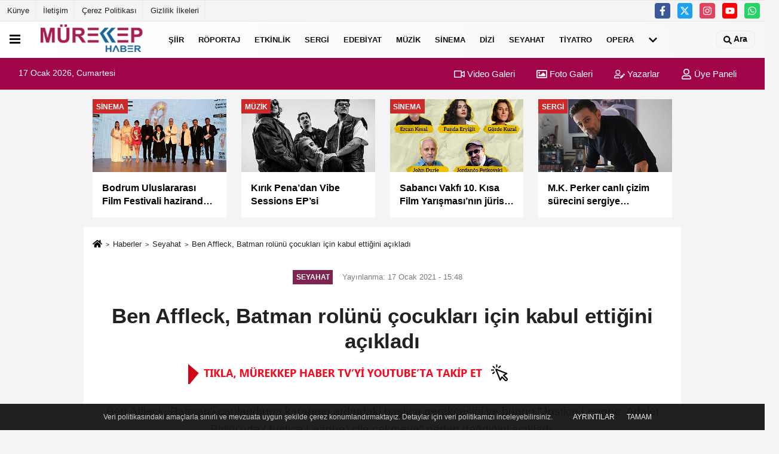

--- FILE ---
content_type: text/html; charset=UTF-8
request_url: https://www.murekkephaber.com/ben-affleck-batman-rolunu-cocuklari-icin-kabul-ettigini-acikladi/11387/
body_size: 17128
content:
 <!DOCTYPE html> <html lang="tr-TR"><head> <meta name="format-detection" content="telephone=no"/> <meta id="meta-viewport" name="viewport" content="width=1200"> <meta charset="utf-8"> <title>Ben Affleck, Batman rolünü çocukları için kabul ettiğini açıkladı - Seyahat - Güncel ve Özgün Kültür-Sanat Haberleri Mürekkep Haber'de!</title> <meta name="title" content="Ben Affleck, Batman rolünü çocukları için kabul ettiğini açıkladı - Seyahat - Güncel ve Özgün Kültür-Sanat Haberleri Mürekkep Haber&#39;de!"> <meta name="description" content="Ben Affleck, Batman&#39;i canlandırma kararının ardındaki başlıca gerekçesini ve bunun &quot;Justice League: Adalet Birliği&#39;nde (Justice League) çile çekmeye&quot;..."> <meta name="datePublished" content="2021-01-17T15:48:41+03:00"> <meta name="dateModified" content="2021-01-17T15:48:41+03:00"> <meta name="articleSection" content="news"> <link rel="canonical" href="https://www.murekkephaber.com/ben-affleck-batman-rolunu-cocuklari-icin-kabul-ettigini-acikladi/11387/" /> <link rel="manifest" href="https://www.murekkephaber.com/manifest.json"> <meta name="robots" content="max-image-preview:large" /> <meta name="robots" content="max-snippet:160"> <meta http-equiv="last-modified" content="2021-01-17T15:48:41+03:00" /> <link rel="image_src" type="image/jpeg" href="https://www.murekkephaber.com/images/haberler/2021/01/ben-affleck-batman-rolunu-cocuklari-icin-kabul-ettigini-acikladi_m.jpg"/> <meta http-equiv="content-language" content="tr"/> <meta name="content-language" content="tr"><meta name="apple-mobile-web-app-status-bar-style" content="#ebe7e6"><meta name="msapplication-navbutton-color" content="#ebe7e6"> <meta name="theme-color" content="#ebe7e6"/> <link rel="shortcut icon" type="image/x-icon" href="https://www.murekkephaber.com/favicon.png"> <link rel="apple-touch-icon" href="https://www.murekkephaber.com/favicon.png"> <meta property="og:site_name" content="https://www.murekkephaber.com" /> <meta property="og:type" content="article" /> <meta property="og:title" content="Ben Affleck, Batman rolünü çocukları için kabul ettiğini açıkladı" /> <meta property="og:url" content="https://www.murekkephaber.com/ben-affleck-batman-rolunu-cocuklari-icin-kabul-ettigini-acikladi/11387/" /> <meta property="og:description" content="Ben Affleck, Batman&#39;i canlandırma kararının ardındaki başlıca gerekçesini ve bunun &quot;Justice League: Adalet Birliği&#39;nde (Justice League) çile çekmeye&quot; neden değdiğini açıkladı."/> <meta property="og:image" content="https://www.murekkephaber.com/images/haberler/2021/01/ben-affleck-batman-rolunu-cocuklari-icin-kabul-ettigini-acikladi_m.jpg" /> <meta property="og:locale" content="tr_TR" /> <meta property="og:image:width" content="641" /> <meta property="og:image:height" content="380" /> <meta property="og:image:alt" content="Ben Affleck, Batman rolünü çocukları için kabul ettiğini açıkladı" /> <meta name="twitter:card" content="summary_large_image" /> <meta name="twitter:url" content="https://www.murekkephaber.com/ben-affleck-batman-rolunu-cocuklari-icin-kabul-ettigini-acikladi/11387/" /> <meta name="twitter:title" content="Ben Affleck, Batman rolünü çocukları için kabul ettiğini açıkladı" /> <meta name="twitter:description" content="Ben Affleck, Batman&#39;i canlandırma kararının ardındaki başlıca gerekçesini ve bunun &quot;Justice League: Adalet Birliği&#39;nde (Justice League) çile çekmeye&quot; neden değdiğini açıkladı." /> <meta name="twitter:image:src" content="https://www.murekkephaber.com/images/haberler/2021/01/ben-affleck-batman-rolunu-cocuklari-icin-kabul-ettigini-acikladi_m.jpg" /> <meta name="twitter:domain" content="https://www.murekkephaber.com" /> <meta property="fb:app_id" content="646185612227913" /> <link rel="alternate" type="application/rss+xml" title="Ben Affleck, Batman rolünü çocukları için kabul ettiğini açıkladı" href="https://www.murekkephaber.com/rss_seyahat_229.xml"/> <script type="text/javascript"> var facebookApp = '646185612227913'; var facebookAppVersion = 'v8.0'; var twitter_username = ''; var reklamtime = "1000"; var domainname = "https://www.murekkephaber.com"; var splashcookie = null; var splashtime = null;	var _TOKEN = "0b547e0411362fb2c0e76aad6f912055"; </script><link rel="preload" as="style" href="https://www.murekkephaber.com/template/prime/assets/css/app.php?v=2023062302075320230623020156" /><link rel="stylesheet" type="text/css" media='all' href="https://www.murekkephaber.com/template/prime/assets/css/app.php?v=2023062302075320230623020156"/> <link rel="preload" as="script" href="https://www.murekkephaber.com/template/prime/assets/js/app.js?v=2023062302075320230623020156" /><script src="https://www.murekkephaber.com/template/prime/assets/js/app.js?v=2023062302075320230623020156"></script> <script src="https://www.murekkephaber.com/template/prime/assets/js/sticky.sidebar.js?v=2023062302075320230623020156"></script> <script src="https://www.murekkephaber.com/template/prime/assets/js/libs/swiper/swiper.js?v=2023062302075320230623020156" defer></script> <script src="https://www.murekkephaber.com/template/prime/assets/js/print.min.js?v=2023062302075320230623020156" defer></script> <script src="https://www.murekkephaber.com/reg-sw.js?v=2023062302075320230623020156" defer></script> <script data-schema="organization" type="application/ld+json"> { "@context": "https://schema.org", "@type": "Organization", "name": "Güncel ve Özgün Kültür-Sanat Haberleri Mürekkep Haber'de!", "url": "https://www.murekkephaber.com", "logo": { "@type": "ImageObject",	"url": "https://www.murekkephaber.com/images/genel/manset35_512x512.png",	"width": 360, "height": 90}, "sameAs": [ "http://www.facebook.com/murekkephabercom", "http://www.youtube.com/channel/UC8khfY3qHwP6PZiudzvL3GA", "https://www.twitter.com/murekkephaber", "http://instagram.com/murekkephaber/", "", "", "" ] } </script> <script type="application/ld+json"> { "@context": "https://schema.org", "@type": "BreadcrumbList",	"@id": "https://www.murekkephaber.com/ben-affleck-batman-rolunu-cocuklari-icin-kabul-ettigini-acikladi/11387/#breadcrumb", "itemListElement": [{ "@type": "ListItem", "position": 1, "item": { "@id": "https://www.murekkephaber.com", "name": "Ana Sayfa" } }, { "@type": "ListItem", "position": 2, "item": {"@id": "https://www.murekkephaber.com/seyahat/","name": "Seyahat" } }, { "@type": "ListItem", "position": 3, "item": { "@id": "https://www.murekkephaber.com/ben-affleck-batman-rolunu-cocuklari-icin-kabul-ettigini-acikladi/11387/", "name": "Ben Affleck, Batman rolünü çocukları için kabul ettiğini açıkladı" } }] } </script> <script type="application/ld+json">{ "@context": "https://schema.org", "@type": "NewsArticle",	"inLanguage":"tr-TR", "mainEntityOfPage": { "@type": "WebPage", "@id": "https://www.murekkephaber.com/ben-affleck-batman-rolunu-cocuklari-icin-kabul-ettigini-acikladi/11387/" }, "headline": "Ben Affleck, Batman rolünü çocukları için kabul ettiğini açıkladı", "name": "Ben Affleck, Batman rolünü çocukları için kabul ettiğini açıkladı", "articleBody": "Ben Affleck, Batman&#39;i canlandırma kararının ardındaki başlıca gerekçesini ve bunun &quot;Justice League: Adalet Birliği&#39;nde (Justice League) çile çekmeye&quot; neden değdiğini açıkladı.
Batman v Superman: Adaletin Şafağı (Batman v Superman: Dawn of Justice - 2016), Suicide Squad: Gerçek Kötüler (Suicide Squad - 2016) ve Justice League: Adalet Birliği&#39;nde (2017) Batman&#39;i canlandıran Affleck, Variety&#39;e verdiği röportajda gıptayla bakılan rolü oynadığı dönemler hakkında konuştu.
 
&quot;ÇOCUKLARIM İÇİN&quot;
Independent Türkçe&#39;nin aktardığı habere göre, 2016&#39;da Batman v Superman: Adaletin Şafağı&#39;nda Batman&#39;i oynayacağı duyurulunca Oscar ödüllü oyuncu sevenlerini şaşırtmıştı. Şimdi oyuncu, kararın &quot;çocukları için&quot; olduğunu açıkladı.
&quot;ÇİLENİN HER ANINA DEĞDİ&quot;
Affleck şunları söyledi: 
&quot;Batman&#39;i oynadım çünkü bunu çocuklarım için yapmak istiyordum. Oğlumun anlayacağı bir şey yapmak istedim. Demek istediğim, çocuklarım Operasyon: Argo&#39;yu (Argo) izlemedi.&quot;
Oyuncu şunları ekledi:
&quot;Kostümü oğlumun doğum günü partisinde giydim ve bu Justice League: Adalet Birliği&#39;nde çektiğim çilenin her anına değerdi.&quot;
Çok sayıda eleştirmen, 48 yaşındaki oyuncunun DC süper kahramanı performansını kötü karşılamış, filmler çoğunlukla ortalama bulunmuş veya olumsuz değerlendirmeler almıştı.
Bruce Wayne rolünde geçirdiği çalkantılı zamanları anlatan Affleck şunları söyledi:
&quot;Justice League: Adalet Birliği döneminde çok fazla içmeye başlamıştım. Bu yüzleşmesi ve mücadele etmesi zor bir şey. Bir süredir içmiyorum ve çok iyi hissediyorum. Daha önce hiç bu kadar sağlıklı ve iyi hissetmemiştim.&quot;
Kayıp Kız&#39;ın (The Gone Girl) yıldız oyuncusu, DC&#39;nin 4 Kasım 2022&#39;de gösterime girmesi beklenen gelecek filmi The Flash&#39;te Batman rolünü kısa süreliğine olsa da tekrar canlandırmaya hazırlanıyor.
", "articleSection": "Seyahat",	"wordCount": 212,	"image": [{	"@type": "ImageObject",	"url": "https://www.murekkephaber.com/images/haberler/2021/01/ben-affleck-batman-rolunu-cocuklari-icin-kabul-ettigini-acikladi_m.jpg",	"height": 380,	"width": 641 }], "datePublished": "2021-01-17T15:48:41+03:00", "dateModified": "2021-01-17T15:48:41+03:00", "genre": "news",	"isFamilyFriendly":"True",	"publishingPrinciples":"https://www.murekkephaber.com/gizlilik-ilkesi.html",	"thumbnailUrl": "https://www.murekkephaber.com/images/haberler/2021/01/ben-affleck-batman-rolunu-cocuklari-icin-kabul-ettigini-acikladi_m.jpg", "typicalAgeRange": "7-", "keywords": "ben affleck batman,ben affleck batman filmleri,ben affleck batman wallpaper,ben affleck batman movies,ben affleck batman workout",	"author": { "@type": "Person", "name": "Mürekkep Haber",	"url": "https://www.murekkephaber.com/editor/murekkep-haber" }, "publisher": { "@type": "Organization", "name": "Güncel ve Özgün Kültür-Sanat Haberleri Mürekkep Haber'de!", "logo": { "@type": "ImageObject", "url": "https://www.murekkephaber.com/images/genel/manset35_512x512.png", "width": 360, "height": 90 } }, "description": "Ben Affleck, Batman&#39;i canlandırma kararının ardındaki başlıca gerekçesini ve bunun &quot;Justice League: Adalet Birliği&#39;nde (Justice League) çile çekmeye&quot; neden değdiğini açıkladı."
} </script><meta name="msvalidate.01" content="5F94503424177569F62EEC5741C47912" /><meta name="google-site-verification" content="YO1Sw-aOmlFwI_sbYV4g6h8n8Sjpmm3ohEMzvXAe_30" /><!-- Yandex.Metrika counter --><script type="text/javascript" > (function(m,e,t,r,i,k,a){m[i]=m[i]||function(){(m[i].a=m[i].a||[]).push(arguments)}; m[i].l=1*new Date();k=e.createElement(t),a=e.getElementsByTagName(t)[0],k.async=1,k.src=r,a.parentNode.insertBefore(k,a)}) (window, document, "script", "https://mc.yandex.ru/metrika/tag.js", "ym"); ym(75441421, "init", { clickmap:true, trackLinks:true, accurateTrackBounce:true });</script><noscript><div><img src="https://mc.yandex.ru/watch/75441421" style="position:absolute; left:-9999px;" alt="" /></div></noscript><!-- /Yandex.Metrika counter --><meta name="google-site-verification" content="WlUWohFHOt3e2mJF7Uo60ho7ElICP9uIx0Vl6zOU0D8" /><script async type="application/javascript" src="https://news.google.com/swg/js/v1/swg-basic.js"></script><script> (self.SWG_BASIC = self.SWG_BASIC || []).push( basicSubscriptions => { basicSubscriptions.init({ type: "NewsArticle", isPartOfType: ["Product"], isPartOfProductId: "CAowsbb-Cg:openaccess", clientOptions: { theme: "light", lang: "tr" }, }); });</script></head><body class=""> <div class="container position-relative"><div class="sabit-reklam "><div class=" text-center" ><div align="center" class="" id="reklam"><script async src="https://pagead2.googlesyndication.com/pagead/js/adsbygoogle.js"></script><!-- esnek genel --><ins class="adsbygoogle" style="display:block" data-ad-client="ca-pub-6613664206459662" data-ad-slot="6957263786" data-ad-format="auto" data-full-width-responsive="true"></ins><script> (adsbygoogle = window.adsbygoogle || []).push({});</script></div></div></div><div class="sabit-reklam sag-sabit "><div class=" text-center" ><div align="center" class="" id="reklam"><script async src="//pagead2.googlesyndication.com/pagead/js/adsbygoogle.js"></script><!-- kule 2 --><ins class="adsbygoogle" style="display:inline-block;width:160px;height:600px" data-ad-client="ca-pub-6613664206459662" data-ad-slot="1952346984"></ins><script>(adsbygoogle = window.adsbygoogle || []).push({});</script></div></div></div></div> <header> <div class="d-md-block d-none header-border"><div class="row"><div class="col-md-6"><ul class="nav text-12 float-left"> <li><a class="nav-link-top" href="https://www.murekkephaber.com/kunye.html" title="Künye" rel="external">Künye</a></li><li><a class="nav-link-top" href="https://www.murekkephaber.com/iletisim.html" title="İletişim" rel="external">İletişim</a></li><li><a class="nav-link-top" href="https://www.murekkephaber.com/cerez-politikasi.html" title="Çerez Politikası" rel="external">Çerez Politikası</a></li><li><a class="nav-link-top" href="https://www.murekkephaber.com/gizlilik-ilkeleri.html" title="Gizlilik İlkeleri" rel="external">Gizlilik İlkeleri</a></li> </ul></div><div class="col-md-6"><div class="my-1 float-right"> <a href="https://www.facebook.com/murekkephabercom" title="http://www.facebook.com/murekkephabercom" target="_blank" rel="noopener" class="bg-facebook btn btn-icon-top rounded mr-2"><svg width="16" height="16" class="svg-wh"> <use xlink:href="https://www.murekkephaber.com/template/prime/assets/img/spritesvg.svg#facebook-f" /> </svg> </a> <a href="https://www.twitter.com/murekkephaber" title="https://www.twitter.com/murekkephaber" target="_blank" rel="noopener" class="bg-twitter btn btn-icon-top rounded mr-2"><svg width="16" height="16" class="svg-wh"> <use xlink:href="https://www.murekkephaber.com/template/prime/assets/img/spritesvg.svg#twitterx" /> </svg> </a> <a href="https://instagram.com/murekkephaber/" title="http://instagram.com/murekkephaber/" target="_blank" rel="noopener" class="bg-instagram btn btn-icon-top rounded mr-2"><svg width="16" height="16" class="svg-wh"> <use xlink:href="https://www.murekkephaber.com/template/prime/assets/img/spritesvg.svg#instagram" /> </svg> </a> <a href="https://www.youtube.com/channel/UC8khfY3qHwP6PZiudzvL3GA" title="http://www.youtube.com/channel/UC8khfY3qHwP6PZiudzvL3GA" target="_blank" rel="noopener" class="bg-youtube btn btn-icon-top rounded mr-2"><svg width="16" height="16" class="svg-wh"> <use xlink:href="https://www.murekkephaber.com/template/prime/assets/img/spritesvg.svg#youtube" /> </svg> </a> <a href="https://api.whatsapp.com/send?phone=905412832679" target="_blank" rel="noopener" class="bg-whatsapp btn btn-icon-top rounded mr-2" title="05412832679"><svg width="16" height="16" class="svg-wh"> <use xlink:href="https://www.murekkephaber.com/template/prime/assets/img/spritesvg.svg#whatsapp" /> </svg> </a> </div></div> </div></div> <div class="header-border"></div> <nav class="d-print-none navbar navbar-expand-lg bg-white align-items-center header box-shadow-menu"> <div class="menu" data-toggle="modal" data-target="#menu-aside" data-toggle-class="modal-open-aside"> <span class="menu-item"></span> <span class="menu-item"></span> <span class="menu-item"></span> </div> <a class="navbar-brand logo align-items-center" href="https://www.murekkephaber.com" title="Bir Kültür Sanat Portalı Mürekkep Haber"><picture> <source data-srcset="https://www.murekkephaber.com/images/genel/manset35_512x512.webp?v=2023062302075320230623020156" type="image/webp" class="img-fluid logoh"> <source data-srcset="https://www.murekkephaber.com/images/genel/manset35_512x512.png?v=2023062302075320230623020156" type="image/jpeg" class="img-fluid logoh"> <img src="https://www.murekkephaber.com/images/genel/manset35_512x512.png?v=2023062302075320230623020156" alt="Anasayfa" class="img-fluid logoh" width="100%" height="100%"></picture></a> <ul class="navbar-nav mr-auto font-weight-bolder nav-active-border bottom b-primary d-none d-md-flex"> <li class="nav-item text-uppercase"><a class="nav-link text-uppercase" href="https://buyuksiirbelediyesi.com/" rel="external" >Şiir</a></li><li class="nav-item text-uppercase"><a class="nav-link text-uppercase" href="https://www.murekkephaber.com/roportaj/" title="Röportaj" rel="external" >Röportaj</a></li><li class="nav-item text-uppercase"><a class="nav-link text-uppercase" href="https://www.murekkephaber.com/etkinlik/" title="Etkinlik" rel="external" >Etkinlik</a></li><li class="nav-item text-uppercase"><a class="nav-link text-uppercase" href="https://www.murekkephaber.com/sergi/" title="Sergi" rel="external" >Sergi</a></li><li class="nav-item dropdown dropdown-hover"><a class="nav-link text-uppercase" href="https://www.murekkephaber.com/edebiyat/" title="Edebiyat" rel="external" >Edebiyat</a><div class="dropdown-menu px-2 py-2"><a class="d-block p-1 text-nowrap nav-link" href="https://www.murekkephaber.com/dergi/" title="Dergi" rel="external">Dergi</a><a class="d-block p-1 text-nowrap nav-link" href="https://www.murekkephaber.com/kitap/" title="Kitap" rel="external">Kitap</a></div></li><li class="nav-item text-uppercase"><a class="nav-link text-uppercase" href="https://www.murekkephaber.com/muzik/" title="Müzik" rel="external" >Müzik</a></li><li class="nav-item text-uppercase"><a class="nav-link text-uppercase" href="https://www.murekkephaber.com/sinema/" title="Sinema" rel="external" >Sinema</a></li><li class="nav-item text-uppercase"><a class="nav-link text-uppercase" href="https://www.murekkephaber.com/dizi/" title="Dizi " rel="external" >Dizi </a></li><li class="nav-item text-uppercase"><a class="nav-link text-uppercase" href="https://www.murekkephaber.com/seyahat/" title="Seyahat" rel="external" >Seyahat</a></li><li class="nav-item text-uppercase"><a class="nav-link text-uppercase" href="https://www.murekkephaber.com/tiyatro/" title="Tiyatro" rel="external" >Tiyatro</a></li><li class="nav-item text-uppercase"><a class="nav-link text-uppercase" href="https://www.murekkephaber.com/opera/" title="Opera" rel="external" >Opera</a></li> <li class="nav-item dropdown dropdown-hover"> <a title="tümü" href="#" class="nav-link text-uppercase"><svg width="16" height="16" class="svg-bl text-16"><use xlink:href="https://www.murekkephaber.com/template/prime/assets/img/sprite.svg#chevron-down"></use></svg></a> <div class="dropdown-menu px-2 py-2"> <a class="d-block p-1 text-nowrap nav-link" href="https://www.murekkephaber.com/televizyon/" title="Televizyon">Televizyon</a> <a class="d-block p-1 text-nowrap nav-link" href="https://www.murekkephaber.com/sanat/" title="Sanat">Sanat</a> <a class="d-block p-1 text-nowrap nav-link" href="https://www.murekkephaber.com/kitabiyat/" title="Kitâbiyat">Kitâbiyat</a> <a class="d-block p-1 text-nowrap nav-link" href="https://www.murekkephaber.com/geleneksel-sanatlar/" title="Geleneksel Sanatlar">Geleneksel Sanatlar</a> <a class="d-block p-1 text-nowrap nav-link" href="https://www.murekkephaber.com/ceviri/" title="Çeviri">Çeviri</a> <a class="d-block p-1 text-nowrap nav-link" href="https://www.murekkephaber.com/gundem/" title="Gündem">Gündem</a> </div> </li> </ul> <ul class="navbar-nav ml-auto align-items-center font-weight-bolder"> <li class="nav-item"><a href="javascript:;" data-toggle="modal" data-target="#search-box" class="search-button nav-link py-1" title="Arama"><svg class="svg-w" width="14" height="18"> <use xlink:href="https://www.murekkephaber.com/template/prime/assets/img/spritesvg.svg#search" /> </svg> <span> Ara</span></a></li> </ul> </nav> </header><div class="container-fluid d-md-block sondakika-bg d-print-none"> <div class="row py-s px-3"> <div class="col-md-5"> <span id="bugun">Bugün <script> function tarihsaat() { var b = new Date, g = b.getSeconds(), d = b.getMinutes(), a = b.getHours(), c = b.getDay(), h = b.getDate(), k = b.getMonth(), b = b.getFullYear(); 10 > a && (a = "0" + a); 10 > g && (g = "0" + g); 10 > d && (d = "0" + d); document.getElementById("bugun").innerHTML = h + " " + "Ocak Şubat Mart Nisan Mayıs Haziran Temmuz Ağustos Eylül Ekim Kasım Aralık".split(" ")[k] + " " + b + ", " + "Pazar Pazartesi Salı Çarşamba Perşembe Cuma Cumartesi".split(" ")[c] + " "; setTimeout("tarihsaat()", 1E3) } function CC_noErrors() { return !0 } window.onerror = CC_noErrors; function bookmarksite(b, g) { document.all ? window.external.AddFavorite(g, b) : window.sidebar && window.sidebar.addPanel(b, g, "") } tarihsaat();</script></span> </div> <div class="col-md-7 d-none d-md-block"> <div class="text-right text-16"><a href="https://www.murekkephaber.com/video-galeri/" class="px-3" title="Video Galeri" rel="external"><svg class="svg-whss" width="18" height="18"> <use xlink:href="https://www.murekkephaber.com/template/prime/assets/img/sprite.svg#video" /> </svg> Video Galeri</a> <a href="https://www.murekkephaber.com/foto-galeri/" class="px-3" title="Foto Galeri" rel="external"><svg class="svg-whss" width="18" height="18"> <use xlink:href="https://www.murekkephaber.com/template/prime/assets/img/sprite.svg#image" /> </svg> Foto Galeri</a> <a href="https://www.murekkephaber.com/kose-yazarlari/" class="px-3" title="Köşe Yazarları" rel="external"><svg class="svg-whss" width="18" height="18"> <use xlink:href="https://www.murekkephaber.com/template/prime/assets/img/sprite.svg#user-edit" /> </svg> Yazarlar</a> <a class="px-3" href="https://www.murekkephaber.com/kullanici-girisi/" rel="external"><svg class="svg-whss" width="18" height="18"> <use xlink:href="https://www.murekkephaber.com/template/prime/assets/img/sprite.svg#user" /> </svg> Üye Paneli</a> </div> </div> </div></div> <div class="container my-md-3 my-3 darmanset-alti"> <div class="swiper-container"> <div class="swiper-wrapper"> <div class="swiper-slide"> <a href="https://www.murekkephaber.com/bodrum-uluslararasi-film-festivali-haziranda-duzenlenecek/21029/" title="Bodrum Uluslararası Film Festivali haziranda düzenlenecek" rel="external" class="list-item block mb-0 block-shadow"> <picture> <source data-srcset="https://www.murekkephaber.com/images/haberler/2026/01/bodrum-uluslararasi-film-festivali-haziranda-duzenlenecek-5928-twebp.webp" type="image/webp" class="img-fluid"> <source data-srcset="https://www.murekkephaber.com/images/haberler/2026/01/bodrum-uluslararasi-film-festivali-haziranda-duzenlenecek-5928-t.jpg" type="image/jpeg" class="img-fluid"> <img src="https://www.murekkephaber.com/template/prime/assets/img/224x126.jpg?v=2023062302075320230623020156" data-src="https://www.murekkephaber.com/images/haberler/2026/01/bodrum-uluslararasi-film-festivali-haziranda-duzenlenecek-5928-t.jpg" alt="Bodrum Uluslararası Film Festivali haziranda düzenlenecek" class="img-fluid lazy" width="100%" height="100%"></picture> <div class="media-overlay overlay-top"> <div class="badge badge-md text-uppercase text-category-general">Sinema </div> </div> <div class="list-content spot"> <div class="list-body"> <div class="h-2x text font-weight-bold"> Bodrum Uluslararası Film Festivali haziranda düzenlenecek </div> </div> </div> </a> </div> <div class="swiper-slide"> <a href="https://www.murekkephaber.com/kirik-pena-dan-vibe-sessions-ep-si/21028/" title="Kırık Pena’dan Vibe Sessions EP’si" rel="external" class="list-item block mb-0 block-shadow"> <picture> <source data-srcset="https://www.murekkephaber.com/images/haberler/2026/01/kirik-pena-dan-vibe-sessions-ep-si-2298-twebp.webp" type="image/webp" class="img-fluid"> <source data-srcset="https://www.murekkephaber.com/images/haberler/2026/01/kirik-pena-dan-vibe-sessions-ep-si-2298-t.jpg" type="image/jpeg" class="img-fluid"> <img src="https://www.murekkephaber.com/template/prime/assets/img/224x126.jpg?v=2023062302075320230623020156" data-src="https://www.murekkephaber.com/images/haberler/2026/01/kirik-pena-dan-vibe-sessions-ep-si-2298-t.jpg" alt="Kırık Pena’dan Vibe Sessions EP’si" class="img-fluid lazy" width="100%" height="100%"></picture> <div class="media-overlay overlay-top"> <div class="badge badge-md text-uppercase text-category-general">Müzik </div> </div> <div class="list-content spot"> <div class="list-body"> <div class="h-2x text font-weight-bold"> Kırık Pena’dan Vibe Sessions EP’si </div> </div> </div> </a> </div> <div class="swiper-slide"> <a href="https://www.murekkephaber.com/sabanci-vakfi-10-kisa-film-yarismasi-nin-jurisi-aciklandi/21021/" title="Sabancı Vakfı 10. Kısa Film Yarışması’nın jürisi açıklandı" rel="external" class="list-item block mb-0 block-shadow"> <picture> <source data-srcset="https://www.murekkephaber.com/images/haberler/2026/01/sabanci-vakfi-10-kisa-film-yarismasi-nin-jurisi-aciklandi-6519-twebp.webp" type="image/webp" class="img-fluid"> <source data-srcset="https://www.murekkephaber.com/images/haberler/2026/01/sabanci-vakfi-10-kisa-film-yarismasi-nin-jurisi-aciklandi-6519-t.jpg" type="image/jpeg" class="img-fluid"> <img src="https://www.murekkephaber.com/template/prime/assets/img/224x126.jpg?v=2023062302075320230623020156" data-src="https://www.murekkephaber.com/images/haberler/2026/01/sabanci-vakfi-10-kisa-film-yarismasi-nin-jurisi-aciklandi-6519-t.jpg" alt="Sabancı Vakfı 10. Kısa Film Yarışması’nın jürisi açıklandı" class="img-fluid lazy" width="100%" height="100%"></picture> <div class="media-overlay overlay-top"> <div class="badge badge-md text-uppercase text-category-general">Sinema </div> </div> <div class="list-content spot"> <div class="list-body"> <div class="h-2x text font-weight-bold"> Sabancı Vakfı 10. Kısa Film Yarışması’nın jürisi açıklandı </div> </div> </div> </a> </div> <div class="swiper-slide"> <a href="https://www.murekkephaber.com/m-k-perker-canli-cizim-surecini-sergiye-donusturuyor/21015/" title="M.K. Perker canlı çizim sürecini sergiye dönüştürüyor" rel="external" class="list-item block mb-0 block-shadow"> <picture> <source data-srcset="https://www.murekkephaber.com/images/haberler/2026/01/m-k-perker-canli-cizim-surecini-sergiye-donusturuyor-5096-twebp.webp" type="image/webp" class="img-fluid"> <source data-srcset="https://www.murekkephaber.com/images/haberler/2026/01/m-k-perker-canli-cizim-surecini-sergiye-donusturuyor-5096-t.jpg" type="image/jpeg" class="img-fluid"> <img src="https://www.murekkephaber.com/template/prime/assets/img/224x126.jpg?v=2023062302075320230623020156" data-src="https://www.murekkephaber.com/images/haberler/2026/01/m-k-perker-canli-cizim-surecini-sergiye-donusturuyor-5096-t.jpg" alt="M.K. Perker canlı çizim sürecini sergiye dönüştürüyor" class="img-fluid lazy" width="100%" height="100%"></picture> <div class="media-overlay overlay-top"> <div class="badge badge-md text-uppercase text-category-general">Sergi </div> </div> <div class="list-content spot"> <div class="list-body"> <div class="h-2x text font-weight-bold"> M.K. Perker canlı çizim sürecini sergiye dönüştürüyor </div> </div> </div> </a> </div> <div class="swiper-slide"> <a href="https://www.murekkephaber.com/turkiye-fotograf-sanati-federasyonu-ndan-ali-alisir-a-odul/21011/" title="Türkiye Fotoğraf Sanatı Federasyonu'ndan Ali Alışır'a ödül" rel="external" class="list-item block mb-0 block-shadow"> <picture> <source data-srcset="https://www.murekkephaber.com/images/haberler/2026/01/turkiye-fotograf-sanati-federasyonu-ndan-ali-alisir-a-odul-1577-twebp.webp" type="image/webp" class="img-fluid"> <source data-srcset="https://www.murekkephaber.com/images/haberler/2026/01/turkiye-fotograf-sanati-federasyonu-ndan-ali-alisir-a-odul-1577-t.jpg" type="image/jpeg" class="img-fluid"> <img src="https://www.murekkephaber.com/template/prime/assets/img/224x126.jpg?v=2023062302075320230623020156" data-src="https://www.murekkephaber.com/images/haberler/2026/01/turkiye-fotograf-sanati-federasyonu-ndan-ali-alisir-a-odul-1577-t.jpg" alt="Türkiye Fotoğraf Sanatı Federasyonu'ndan Ali Alışır'a ödül" class="img-fluid lazy" width="100%" height="100%"></picture> <div class="media-overlay overlay-top"> <div class="badge badge-md text-uppercase text-category-general">Gündem </div> </div> <div class="list-content spot"> <div class="list-body"> <div class="h-2x text font-weight-bold"> Türkiye Fotoğraf Sanatı Federasyonu'ndan Ali Alışır'a ödül </div> </div> </div> </a> </div> </div> </div> <div class="swiper-button-next"> <svg width="48" height="48"> <use xlink:href="https://www.murekkephaber.com/template/prime/assets/img/spritesvg.svg#chevron-right" /> </svg> </div> <div class="swiper-button-prev"> <svg width="48" height="48"> <use xlink:href="https://www.murekkephaber.com/template/prime/assets/img/spritesvg.svg#chevron-left" /> </svg> </div> </div> <div class="fixed-share bg-white box-shadow is-hidden align-items-center d-flex post-tools px-3"> <span class="bg-facebook post-share share-link" onClick="ShareOnFacebook('https://www.murekkephaber.com/ben-affleck-batman-rolunu-cocuklari-icin-kabul-ettigini-acikladi/11387/');return false;" title="facebook"><svg width="18" height="18" class="svg-wh"><use xlink:href="https://www.murekkephaber.com/template/prime/assets/img/sprite.svg?v=1#facebook-f"></use></svg> </span> <span class="bg-twitter post-share share-link" onClick="ShareOnTwitter('https://www.murekkephaber.com/ben-affleck-batman-rolunu-cocuklari-icin-kabul-ettigini-acikladi/11387/', 'tr', '', 'Ben Affleck, Batman rolünü çocukları için kabul ettiğini açıkladı')" title="twitter"><svg width="18" height="18" class="svg-wh"><use xlink:href="https://www.murekkephaber.com/template/prime/assets/img/sprite.svg?v=1#twitterx"></use></svg></span> <a rel="noopener" class="bg-whatsapp post-share share-link" href="https://api.whatsapp.com/send?text=Ben Affleck, Batman rolünü çocukları için kabul ettiğini açıkladı https://www.murekkephaber.com/ben-affleck-batman-rolunu-cocuklari-icin-kabul-ettigini-acikladi/11387/" title="whatsapp"><svg width="18" height="18" class="svg-wh"><use xlink:href="https://www.murekkephaber.com/template/prime/assets/img/sprite.svg?v=1#whatsapp"></use></svg></a> <a target="_blank" rel="noopener" class="bg-telegram post-share share-link" href="https://t.me/share/url?url=https://www.murekkephaber.com/ben-affleck-batman-rolunu-cocuklari-icin-kabul-ettigini-acikladi/11387/&text=Ben Affleck, Batman rolünü çocukları için kabul ettiğini açıkladı" title="telegram"><svg width="18" height="18" class="svg-wh"><use xlink:href="https://www.murekkephaber.com/template/prime/assets/img/sprite.svg?v=1#telegram"></use></svg></a> <a target="_blank" rel="noopener" class="bg-linkedin post-share share-link" href="https://www.linkedin.com/shareArticle?url=https://www.murekkephaber.com/ben-affleck-batman-rolunu-cocuklari-icin-kabul-ettigini-acikladi/11387/" title="linkedin"><svg width="18" height="18" class="svg-wh"><use xlink:href="https://www.murekkephaber.com/template/prime/assets/img/sprite.svg?v=1#linkedin"></use></svg></a> <a target="_blank" rel="noopener" class="bg-pinterest post-share share-link" href="https://pinterest.com/pin/create/button/?url=https://www.murekkephaber.com/ben-affleck-batman-rolunu-cocuklari-icin-kabul-ettigini-acikladi/11387/&media=https://www.murekkephaber.com/images/haberler/2021/01/ben-affleck-batman-rolunu-cocuklari-icin-kabul-ettigini-acikladi_m.jpg&description=Ben Affleck, Batman rolünü çocukları için kabul ettiğini açıkladı" title="pinterest"><svg width="18" height="18" class="svg-wh"><use xlink:href="https://www.murekkephaber.com/template/prime/assets/img/sprite.svg?v=1#pinterest"></use></svg></a> <div class="ml-auto d-flex align-items-center"> <a href="javascript:;" class="font-buyut text-muted text-center font-button plus mr-2"> <span>A</span> <div class="text-10 font-weight-normal">Büyüt</div> </a> <a href="javascript:;" class="font-kucult text-muted text-center font-button mr-2"> <span>A</span> <div class="text-10 font-weight-normal">Küçült</div> </a> <a href="javascript:;" class="text-muted text-center position-relative scroll-go" data-scroll="yorumlar-11387" data-count="0"> <svg class="svg-gr" width="24" height="24"><use xlink:href="https://www.murekkephaber.com/template/prime/assets/img/sprite.svg?v=1#comments" /></svg> <div class="text-10">Yorumlar</div> </a> </div> </div> <div class="print-body" id="print-11387"> <div class="container py-1 bg-white"> <nav aria-label="breadcrumb"> <ol class="breadcrumb justify-content-left"> <li class="breadcrumb-item"><a href="https://www.murekkephaber.com" title="Ana Sayfa"><svg class="svg-br-2" width="16" height="16"><use xlink:href="https://www.murekkephaber.com/template/prime/assets/img/sprite.svg?v=1#home" /></svg></a></li> <li class="breadcrumb-item"><a href="https://www.murekkephaber.com/arsiv/" title="Arşiv">Haberler</a></li> <li class="breadcrumb-item"><a href="https://www.murekkephaber.com/seyahat/" title="Seyahat">Seyahat</a></li> <li class="breadcrumb-item active d-md-block d-none" aria-current="page"><a href="https://www.murekkephaber.com/ben-affleck-batman-rolunu-cocuklari-icin-kabul-ettigini-acikladi/11387/" title="Ben Affleck, Batman rolünü çocukları için kabul ettiğini açıkladı">Ben Affleck, Batman rolünü çocukları için kabul ettiğini açıkladı</a></li> </ol> </nav> <div id="haberler"> <div class="haber-kapsa print-body" id="print-11387"> <div class="news-start"> <article id="haber-11387"> <div class="text-md-center" > <div class="text-muted text-sm py-2 d-md-flex align-items-center justify-content-center"> <div class="badge badge-lg text-uppercase bg-primary mr-3 my-2 " style="background:#7e254f !important;"> Seyahat </div> <div class="d-md-block text-12 text-fade"><svg class="svg-gr-2 d-none" width="14" height="14"><use xlink:href="https://www.murekkephaber.com/template/prime/assets/img/sprite.svg?v=1#clock"></use></svg> Yayınlanma: 17 Ocak 2021 - 15:48 </div> <div class="text-12 ml-md-3 text-fade"> </div> </div> <div class=" text-center" ></div> <h1 class="text-36 post-title my-2 py-2 font-weight-bold"> Ben Affleck, Batman rolünü çocukları için kabul ettiğini açıkladı </h1> <div class=" text-center" ><div class=""><a href="https://www.youtube.com/channel/UC8khfY3qHwP6PZiudzvL3GA" rel="nofollow" target="_blank"><img data-src="https://www.murekkephaber.com/images/reklam/Untitled-1_1.jpg" alt="Reklam" class="mb15 img-fluid lazy" /></a></div></div> <h2 class="text-2222 mb-0 my-2 py-2 font-weight-normal">Ben Affleck, Batman'i canlandırma kararının ardındaki başlıca gerekçesini ve bunun "Justice League: Adalet Birliği'nde (Justice League) çile çekmeye" neden değdiğini açıkladı.</h2> <div class="text-muted text-sm py-2 d-md-none align-items-center d-flex text-nowrap"> <div class="badge badge-lg text-uppercase bg-primary mr-3"> Seyahat </div> <div class="text-12"> 17 Ocak 2021 - 15:48 </div> <div class="ml-3 d-none d-md-block text-12"> </div> </div> <div class="fix-socials_btm d-flex d-md-none"> <div class="post-tools"> <a rel="noopener" class="post-share share-link" href="https://www.murekkephaber.com" title="Ana Sayfa"><svg width="18" height="18" class="svg-wh"><use xlink:href="https://www.murekkephaber.com/template/prime/assets/img/sprite.svg?v=1#home"></use></svg></a> <span class="bg-facebook post-share share-link" onClick="ShareOnFacebook('https://www.murekkephaber.com/ben-affleck-batman-rolunu-cocuklari-icin-kabul-ettigini-acikladi/11387/');return false;" title="facebook"><svg width="18" height="18" class="svg-wh"><use xlink:href="https://www.murekkephaber.com/template/prime/assets/img/sprite.svg?v=1#facebook-f"></use></svg> </span> <span class="bg-twitter post-share share-link" onClick="ShareOnTwitter('https://www.murekkephaber.com/ben-affleck-batman-rolunu-cocuklari-icin-kabul-ettigini-acikladi/11387/', 'tr', '', 'Ben Affleck, Batman rolünü çocukları için kabul ettiğini açıkladı')" title="twitter"><svg width="18" height="18" class="svg-wh"><use xlink:href="https://www.murekkephaber.com/template/prime/assets/img/sprite.svg?v=1#twitterx"></use></svg> </span> <a target="_blank" rel="noopener" class="bg-whatsapp post-share share-link" href="https://api.whatsapp.com/send?text=Ben Affleck, Batman rolünü çocukları için kabul ettiğini açıkladı https://www.murekkephaber.com/ben-affleck-batman-rolunu-cocuklari-icin-kabul-ettigini-acikladi/11387/" title="whatsapp"><svg width="18" height="18" class="svg-wh"><use xlink:href="https://www.murekkephaber.com/template/prime/assets/img/sprite.svg?v=1#whatsapp"></use></svg></a> <a target="_blank" rel="noopener" class="bg-telegram post-share share-link" href="https://t.me/share/url?url=https://www.murekkephaber.com/ben-affleck-batman-rolunu-cocuklari-icin-kabul-ettigini-acikladi/11387/&text=Ben Affleck, Batman rolünü çocukları için kabul ettiğini açıkladı" title="telegram"><svg width="18" height="18" class="svg-wh"><use xlink:href="https://www.murekkephaber.com/template/prime/assets/img/sprite.svg?v=1#telegram"></use></svg></a> <a target="_blank" rel="noopener" class="bg-linkedin post-share share-link" href="https://www.linkedin.com/shareArticle?url=https://www.murekkephaber.com/ben-affleck-batman-rolunu-cocuklari-icin-kabul-ettigini-acikladi/11387/" title="linkedin"><svg width="18" height="18" class="svg-wh"><use xlink:href="https://www.murekkephaber.com/template/prime/assets/img/sprite.svg?v=1#linkedin"></use></svg></a> <a target="_blank" rel="noopener" class="bg-pinterest post-share share-link" href="https://pinterest.com/pin/create/button/?url=https://www.murekkephaber.com/ben-affleck-batman-rolunu-cocuklari-icin-kabul-ettigini-acikladi/11387/&media=https://www.murekkephaber.com/images/haberler/2021/01/ben-affleck-batman-rolunu-cocuklari-icin-kabul-ettigini-acikladi_m.jpg&description=Ben Affleck, Batman rolünü çocukları için kabul ettiğini açıkladı" title="pinterest"><svg width="18" height="18" class="svg-wh"><use xlink:href="https://www.murekkephaber.com/template/prime/assets/img/sprite.svg?v=1#pinterest"></use></svg></a> <div class="ml-5 ml-auto d-flex align-items-center"> <a href="javascript:;" class="text-muted text-center position-relative scroll-go d-md-inline-block " data-scroll="yorumlar-11387" data-count="0"> <svg class="svg-gr" width="24" height="24"><use xlink:href="https://www.murekkephaber.com/template/prime/assets/img/sprite.svg?v=1#comments" /></svg> <div class="text-10">Yorumlar</div> </a> </div> </div></div> <div class="post-tools my-3 d-flex d-print-none flex-scroll flex-wrap"> <span class="bg-facebook post-share share-link" onClick="ShareOnFacebook('https://www.murekkephaber.com/ben-affleck-batman-rolunu-cocuklari-icin-kabul-ettigini-acikladi/11387/');return false;" title="facebook"><svg width="18" height="18" class="svg-wh"><use xlink:href="https://www.murekkephaber.com/template/prime/assets/img/sprite.svg?v=1#facebook-f"></use></svg> </span> <span class="bg-twitter post-share share-link" onClick="ShareOnTwitter('https://www.murekkephaber.com/ben-affleck-batman-rolunu-cocuklari-icin-kabul-ettigini-acikladi/11387/', 'tr', '', 'Ben Affleck, Batman rolünü çocukları için kabul ettiğini açıkladı')" title="twitter"><svg width="18" height="18" class="svg-wh"><use xlink:href="https://www.murekkephaber.com/template/prime/assets/img/sprite.svg?v=1#twitterx"></use></svg> </span> <a target="_blank" rel="noopener" class="bg-whatsapp post-share share-link" href="https://api.whatsapp.com/send?text=Ben Affleck, Batman rolünü çocukları için kabul ettiğini açıkladı https://www.murekkephaber.com/ben-affleck-batman-rolunu-cocuklari-icin-kabul-ettigini-acikladi/11387/" title="whatsapp"><svg width="18" height="18" class="svg-wh"><use xlink:href="https://www.murekkephaber.com/template/prime/assets/img/sprite.svg?v=1#whatsapp"></use></svg></a> <a target="_blank" rel="noopener" class="bg-telegram post-share share-link" href="https://t.me/share/url?url=https://www.murekkephaber.com/ben-affleck-batman-rolunu-cocuklari-icin-kabul-ettigini-acikladi/11387/&text=Ben Affleck, Batman rolünü çocukları için kabul ettiğini açıkladı" title="telegram"><svg width="18" height="18" class="svg-wh"><use xlink:href="https://www.murekkephaber.com/template/prime/assets/img/sprite.svg?v=1#telegram"></use></svg></a> <a target="_blank" rel="noopener" class="bg-linkedin post-share share-link" href="https://www.linkedin.com/shareArticle?url=https://www.murekkephaber.com/ben-affleck-batman-rolunu-cocuklari-icin-kabul-ettigini-acikladi/11387/" title="linkedin"><svg width="18" height="18" class="svg-wh"><use xlink:href="https://www.murekkephaber.com/template/prime/assets/img/sprite.svg?v=1#linkedin"></use></svg></a> <a target="_blank" rel="noopener" class="bg-pinterest post-share share-link" href="https://pinterest.com/pin/create/button/?url=https://www.murekkephaber.com/ben-affleck-batman-rolunu-cocuklari-icin-kabul-ettigini-acikladi/11387/&media=https://www.murekkephaber.com/images/haberler/2021/01/ben-affleck-batman-rolunu-cocuklari-icin-kabul-ettigini-acikladi_m.jpg&description=Ben Affleck, Batman rolünü çocukları için kabul ettiğini açıkladı" title="pinterest"><svg width="18" height="18" class="svg-wh"><use xlink:href="https://www.murekkephaber.com/template/prime/assets/img/sprite.svg?v=1#pinterest"></use></svg></a> <div class="content-esimited-read"><strong>1 dk</strong> okunma süresi</div> <a rel="noopener" href="https://news.google.com/publications/CAAqBwgKMLG2_gow4ceKAw?hl=tr&gl=TR&ceid=TR%3Atr" target="_blank" class="float-right googlenewsm-btn" title="TAKİP ET"><span>TAKİP ET</span><img src="https://www.murekkephaber.com/images/template/google-news.svg" alt="TAKİP ET" width="110" height="28"></a> <div class="ml-5 ml-auto d-flex align-items-center"> <span onClick="responsiveVoice.speak($('#haber-11387 .post-title').text() + '.' + $('#haber-11387 .post-desc').text() + '.' + $('#haber-11387 .post-body')[0].innerText, 'Turkish Female');" class="px-3 text-muted text-center mr-1"> <svg class="svg-gr" width="24" height="24"><use xlink:href="https://www.murekkephaber.com/template/prime/assets/img/sprite.svg?v=1#volume-up" /></svg> <div class="text-10">Dinle</div> </span> <a href="javascript:;" class="text-muted text-center mr-4 printer d-none d-md-inline-block" name="print11387" id="11387" title="Yazdır"> <svg class="svg-gr" width="24" height="24"><use xlink:href="https://www.murekkephaber.com/template/prime/assets/img/sprite.svg?v=1#print" /></svg> <div class="text-10">Yazdır</div> </a> <a href="javascript:;" class="font-buyut text-muted text-center font-button plus mr-2"> <span>A</span> <div class="text-10 font-weight-normal">Büyüt</div> </a> <a href="javascript:;" class="font-kucult text-muted text-center font-button mr-2"> <span>A</span> <div class="text-10 font-weight-normal">Küçült</div> </a> <a href="javascript:;" class="text-muted text-center position-relative scroll-go d-none d-md-inline-block " data-scroll="yorumlar-11387" data-count="0"> <svg class="svg-gr" width="24" height="24"><use xlink:href="https://www.murekkephaber.com/template/prime/assets/img/sprite.svg?v=1#comments" /></svg> <div class="text-10">Yorumlar</div> </a> </div> </div> </div> <div class="border-bottom my-3"></div> <div class="row"> <div class="col-md-8"> <div class="lazy mb-4 responsive-image"> <a data-fancybox="image" href="https://www.murekkephaber.com/images/haberler/2021/01/ben-affleck-batman-rolunu-cocuklari-icin-kabul-ettigini-acikladi.jpg" title="Ben Affleck, Batman rolünü çocukları için kabul ettiğini açıkladı"><img src="https://www.murekkephaber.com/template/prime/assets/img/641x380.jpg?v=2023062302075320230623020156" data-src="https://www.murekkephaber.com/images/haberler/2021/01/ben-affleck-batman-rolunu-cocuklari-icin-kabul-ettigini-acikladi.jpg" width="100%" height="100%" alt="Ben Affleck, Batman rolünü çocukları için kabul ettiğini açıkladı" class="img-fluid lazy"/></a> </div> <div class="post-body my-3"> <div class="img_position_left"> <div class=" text-center" ><div align="center" class="mb15" id="reklam"><ins class='dcmads' style='display:inline-block;width:300px;height:250px' data-dcm-placement='N360802.5472150MREKKEPHABER/B34292867.430734685' data-dcm-rendering-mode='iframe' data-dcm-https-only data-dcm-api-frameworks='[APIFRAMEWORKS]' data-dcm-omid-partner='[OMIDPARTNER]' data-dcm-gdpr-applies='gdpr=${GDPR}' data-dcm-gdpr-consent='gdpr_consent=${GDPR_CONSENT_755}' data-dcm-addtl-consent='addtl_consent=${ADDTL_CONSENT}' data-dcm-ltd='false' data-dcm-resettable-device-id='' data-dcm-app-id=''> <script src='https://www.googletagservices.com/dcm/dcmads.js'></script></ins></div></div> </div> <div class="detay" property="articleBody">
Ben Affleck, Batman'i canlandırma kararının ardındaki başlıca gerekçesini ve bunun "Justice League: Adalet Birliği'nde (Justice League) çile çekmeye" neden değdiğini açıkladı.</p>Batman v Superman: Adaletin Şafağı (Batman v Superman: Dawn of Justice - 2016), Suicide Squad: Gerçek Kötüler (Suicide Squad - 2016) ve Justice League: Adalet Birliği'nde (2017) Batman'i canlandıran Affleck, Variety'e verdiği röportajda gıptayla bakılan rolü oynadığı dönemler hakkında konuştu.</p> </p><strong>"ÇOCUKLARIM İÇİN"</strong></p>Independent Türkçe'nin aktardığı habere göre, 2016'da Batman v Superman: Adaletin Şafağı'nda Batman'i oynayacağı duyurulunca Oscar ödüllü oyuncu sevenlerini şaşırtmıştı. Şimdi oyuncu, kararın "çocukları için" olduğunu açıkladı.</p><strong>"ÇİLENİN HER ANINA DEĞDİ"</strong></p>Affleck şunları söyledi: </p>"Batman'i oynadım çünkü bunu çocuklarım için yapmak istiyordum. Oğlumun anlayacağı bir şey yapmak istedim. Demek istediğim, çocuklarım Operasyon: Argo'yu (Argo) izlemedi."</p>Oyuncu şunları ekledi:</p>"Kostümü oğlumun doğum günü partisinde giydim ve bu Justice League: Adalet Birliği'nde çektiğim çilenin her anına değerdi."</p>Çok sayıda eleştirmen, 48 yaşındaki oyuncunun DC süper kahramanı performansını kötü karşılamış, filmler çoğunlukla ortalama bulunmuş veya olumsuz değerlendirmeler almıştı.</p>Bruce Wayne rolünde geçirdiği çalkantılı zamanları anlatan Affleck şunları söyledi:</p>"Justice League: Adalet Birliği döneminde çok fazla içmeye başlamıştım. Bu yüzleşmesi ve mücadele etmesi zor bir şey. Bir süredir içmiyorum ve çok iyi hissediyorum. Daha önce hiç bu kadar sağlıklı ve iyi hissetmemiştim."</p>Kayıp Kız'ın (The Gone Girl) yıldız oyuncusu, DC'nin 4 Kasım 2022'de gösterime girmesi beklenen gelecek filmi The Flash'te Batman rolünü kısa süreliğine olsa da tekrar canlandırmaya hazırlanıyor.</p> </div> </div> <div class='py-3 '><a href="https://www.murekkephaber.com/haber/ben-affleck-batman/" rel="external" class="pr-2" title="ben affleck batman"><span class="btn btn-outline-secondary btn-sm mb-2"># ben affleck batman</span></a><a href="https://www.murekkephaber.com/haber/ben-affleck-batman-filmleri/" rel="external" class="pr-2" title="ben affleck batman filmleri"><span class="btn btn-outline-secondary btn-sm mb-2"># ben affleck batman filmleri</span></a><a href="https://www.murekkephaber.com/haber/ben-affleck-batman-wallpaper/" rel="external" class="pr-2" title="ben affleck batman wallpaper"><span class="btn btn-outline-secondary btn-sm mb-2"># ben affleck batman wallpaper</span></a><a href="https://www.murekkephaber.com/haber/ben-affleck-batman-movies/" rel="external" class="pr-2" title="ben affleck batman movies"><span class="btn btn-outline-secondary btn-sm mb-2"># ben affleck batman movies</span></a><a href="https://www.murekkephaber.com/haber/ben-affleck-batman-workout/" rel="external" class="pr-2" title="ben affleck batman workout"><span class="btn btn-outline-secondary btn-sm mb-2"># ben affleck batman workout</span></a></div><div class="clearfixy"></div><div class="emojiler py-3" data-id="11387"></div><script> $(document).ready(function () {
$('.emojiler[data-id="'+11387+'"]').load('https://www.murekkephaber.com/template/prime/include/emoji.php?postid=11387&type=1');
});</script> <div class="my-3 py-1 d-print-none commenttab" id="yorumlar-11387"> <div class="b-t"> <div class="nav-active-border b-primary top"> <ul class="nav font-weight-bold align-items-center" id="myTab" role="tablist"> <li class="nav-item" role="tab" aria-selected="false"> <a class="nav-link py-3 active" id="comments-tab-11387" data-toggle="tab" href="#comments-11387"><span class="d-md-block text-16">YORUMLAR</span></a> </li> </ul> </div> </div> <div class="tab-content"> <div class="tab-pane show active" id="comments-11387"> <div class="my-3"> <div class="commentResult"></div> <form class="contact_form commentstyle" action="" onsubmit="return tumeva.commentSubmit(this)" name="yorum"> <div class="reply my-2" id="kim" style="display:none;"><strong> <span></span> </strong> adlı kullanıcıya cevap <a href="#" class="notlikeid reply-comment-cancel">x</a> </div> <div class="form-group"> <textarea onkeyup="textCounterJS(this.form.Yorum,this.form.remLensoz,1000);" id="yorum" type="text" minlength="10" name="Yorum" required="required" class="form-control pb-4" placeholder=""></textarea> <label for="remLensoz"> <input autocomplete="off" class="commentbgr text-12 border-0 py-2 px-1" readonly id="remLensoz" name="remLensoz" type="text" maxlength="3" value="2000 karakter"/> </label> <script type="text/javascript"> function textCounterJS(field, cntfield, maxlimit) { if (field.value.length > maxlimit) field.value = field.value.substring(0, maxlimit); else cntfield.value = (maxlimit - field.value.length).toString().concat(' karakter'); } </script> </div> <div class="row"> <div class="col-md-6"> <div class="form-group"> <input autocomplete="off" type="text" maxlength="75" name="AdSoyad" class="form-control" id="adsoyad" required placeholder="Ad / Soyad"> </div> </div> </div> <input type="hidden" name="Baglanti" value="0" class="YorumId"/> <input type="hidden" name="Durum" value="YorumGonder"/> <input type="hidden" name="VeriId" value="11387"/> <input type="hidden" name="Tip" value="1"/> <input type="hidden" name="show" value="20260117"/> <input type="hidden" name="token" value="0b547e0411362fb2c0e76aad6f912055"> <button id="send" type="submit" class="text-14 btn btn-sm btn-primary px-4 font-weight-bold"> Gönder</button> </form> </div> <!-- yorumlar --> </div> </div></div> <div class="heading d-print-none py-3">İlginizi Çekebilir</div><div class="row row-sm list-grouped d-print-none"> <div class="col-md-6"> <div class="list-item block"> <a href="https://www.murekkephaber.com/canakkale-de-tarihi-kesif-rumeli-ye-gecen-ilk-turklere-ait-8-bin-731-mezar-bulundu/21002/" rel="external" title="Çanakkale’de tarihi keşif: Rumeli’ye geçen ilk Türklere ait 8 bin 731 mezar bulundu"><picture> <source data-srcset="https://www.murekkephaber.com/images/haberler/2026/01/canakkale-de-tarihi-kesif-rumeli-ye-gecen-ilk-turklere-ait-8-bin-731-mezar-bulundu-5236-twebp.webp" type="image/webp" class="img-fluid"> <source data-srcset="https://www.murekkephaber.com/images/haberler/2026/01/canakkale-de-tarihi-kesif-rumeli-ye-gecen-ilk-turklere-ait-8-bin-731-mezar-bulundu-5236-t.jpg" type="image/jpeg" class="img-fluid"> <img src="https://www.murekkephaber.com/template/prime/assets/img/313x170.jpg?v=2023062302075320230623020156" data-src="https://www.murekkephaber.com/images/haberler/2026/01/canakkale-de-tarihi-kesif-rumeli-ye-gecen-ilk-turklere-ait-8-bin-731-mezar-bulundu-5236-t.jpg" alt="Çanakkale’de tarihi keşif: Rumeli’ye geçen ilk Türklere ait 8 bin 731 mezar bulundu" class="img-fluid lazy maxh3" width="384" height="208"></picture></a> <div class="list-content"> <div class="list-body h-2x"><a href="https://www.murekkephaber.com/canakkale-de-tarihi-kesif-rumeli-ye-gecen-ilk-turklere-ait-8-bin-731-mezar-bulundu/21002/" rel="external" title="Çanakkale’de tarihi keşif: Rumeli’ye geçen ilk Türklere ait 8 bin 731 mezar bulundu" class="list-title mt-1">Çanakkale’de tarihi keşif: Rumeli’ye geçen ilk Türklere ait 8 bin 731 mezar bulundu</a> </div> </div> </div> </div> <div class="col-md-6"> <div class="list-item block"> <a href="https://www.murekkephaber.com/yapay-zeka-destekli-muze-deneyimi-turkiye-de-ilk-kez-uygulandi/20999/" rel="external" title="Yapay zekâ destekli müze deneyimi Türkiye'de ilk kez uygulandı"><picture> <source data-srcset="https://www.murekkephaber.com/images/haberler/2026/01/yapay-zeka-destekli-muze-deneyimi-turkiye-de-ilk-kez-uygulandi-7033-twebp.webp" type="image/webp" class="img-fluid"> <source data-srcset="https://www.murekkephaber.com/images/haberler/2026/01/yapay-zeka-destekli-muze-deneyimi-turkiye-de-ilk-kez-uygulandi-7033-t.jpg" type="image/jpeg" class="img-fluid"> <img src="https://www.murekkephaber.com/template/prime/assets/img/313x170.jpg?v=2023062302075320230623020156" data-src="https://www.murekkephaber.com/images/haberler/2026/01/yapay-zeka-destekli-muze-deneyimi-turkiye-de-ilk-kez-uygulandi-7033-t.jpg" alt="Yapay zekâ destekli müze deneyimi Türkiye'de ilk kez uygulandı" class="img-fluid lazy maxh3" width="384" height="208"></picture></a> <div class="list-content"> <div class="list-body h-2x"><a href="https://www.murekkephaber.com/yapay-zeka-destekli-muze-deneyimi-turkiye-de-ilk-kez-uygulandi/20999/" rel="external" title="Yapay zekâ destekli müze deneyimi Türkiye'de ilk kez uygulandı" class="list-title mt-1">Yapay zekâ destekli müze deneyimi Türkiye'de ilk kez uygulandı</a> </div> </div> </div> </div> <div class="col-md-6"> <div class="list-item block"> <a href="https://www.murekkephaber.com/troya-nin-antik-denizcilik-hafizasi-kalici-sergiyle-gun-yuzune-cikiyor/20940/" rel="external" title="Troya’nın antik denizcilik hafızası kalıcı sergiyle gün yüzüne çıkıyor"><picture> <source data-srcset="https://www.murekkephaber.com/images/haberler/2025/12/troya-nin-antik-denizcilik-hafizasi-kalici-sergiyle-gun-yuzune-cikiyor-3683-twebp.webp" type="image/webp" class="img-fluid"> <source data-srcset="https://www.murekkephaber.com/images/haberler/2025/12/troya-nin-antik-denizcilik-hafizasi-kalici-sergiyle-gun-yuzune-cikiyor-3683-t.jpeg" type="image/jpeg" class="img-fluid"> <img src="https://www.murekkephaber.com/template/prime/assets/img/313x170.jpg?v=2023062302075320230623020156" data-src="https://www.murekkephaber.com/images/haberler/2025/12/troya-nin-antik-denizcilik-hafizasi-kalici-sergiyle-gun-yuzune-cikiyor-3683-t.jpeg" alt="Troya’nın antik denizcilik hafızası kalıcı sergiyle gün yüzüne çıkıyor" class="img-fluid lazy maxh3" width="384" height="208"></picture></a> <div class="list-content"> <div class="list-body h-2x"><a href="https://www.murekkephaber.com/troya-nin-antik-denizcilik-hafizasi-kalici-sergiyle-gun-yuzune-cikiyor/20940/" rel="external" title="Troya’nın antik denizcilik hafızası kalıcı sergiyle gün yüzüne çıkıyor" class="list-title mt-1">Troya’nın antik denizcilik hafızası kalıcı sergiyle gün yüzüne çıkıyor</a> </div> </div> </div> </div> <div class="col-md-6"> <div class="list-item block"> <a href="https://www.murekkephaber.com/raylar-uzerinde-bir-kis-masali-turistik-dogu-ekspresi-ile-anadolu-nun-kalbine-yolculuk/20911/" rel="external" title="Raylar üzerinde bir kış masalı: Turistik Doğu Ekspresi ile Anadolu'nun kalbine yolculuk"><picture> <source data-srcset="https://www.murekkephaber.com/images/haberler/2025/12/raylar-uzerinde-bir-kis-masali-turistik-dogu-ekspresi-ile-anadolu-nun-kalbine-yolculuk-7636-twebp.webp" type="image/webp" class="img-fluid"> <source data-srcset="https://www.murekkephaber.com/images/haberler/2025/12/raylar-uzerinde-bir-kis-masali-turistik-dogu-ekspresi-ile-anadolu-nun-kalbine-yolculuk-7636-t.jpg" type="image/jpeg" class="img-fluid"> <img src="https://www.murekkephaber.com/template/prime/assets/img/313x170.jpg?v=2023062302075320230623020156" data-src="https://www.murekkephaber.com/images/haberler/2025/12/raylar-uzerinde-bir-kis-masali-turistik-dogu-ekspresi-ile-anadolu-nun-kalbine-yolculuk-7636-t.jpg" alt="Raylar üzerinde bir kış masalı: Turistik Doğu Ekspresi ile Anadolu'nun kalbine yolculuk" class="img-fluid lazy maxh3" width="384" height="208"></picture></a> <div class="list-content"> <div class="list-body h-2x"><a href="https://www.murekkephaber.com/raylar-uzerinde-bir-kis-masali-turistik-dogu-ekspresi-ile-anadolu-nun-kalbine-yolculuk/20911/" rel="external" title="Raylar üzerinde bir kış masalı: Turistik Doğu Ekspresi ile Anadolu'nun kalbine yolculuk" class="list-title mt-1">Raylar üzerinde bir kış masalı: Turistik Doğu Ekspresi ile Anadolu'nun kalbine yolculuk</a> </div> </div> </div> </div> </div></div> <div class="col-md-4 d-print-none sidebar11387"><div class="heading">İlginizi Çekebilir</div> <div class="list-grid"> <a href="https://www.murekkephaber.com/canakkale-de-tarihi-kesif-rumeli-ye-gecen-ilk-turklere-ait-8-bin-731-mezar-bulundu/21002/" title="Çanakkale’de tarihi keşif: Rumeli’ye geçen ilk Türklere ait 8 bin 731 mezar bulundu" rel="external" class="list-item mb-0 py-2"> <picture> <source data-srcset="https://www.murekkephaber.com/images/haberler/2026/01/canakkale-de-tarihi-kesif-rumeli-ye-gecen-ilk-turklere-ait-8-bin-731-mezar-bulundu-5236-twebp.webp" type="image/webp"> <source data-srcset="https://www.murekkephaber.com/images/haberler/2026/01/canakkale-de-tarihi-kesif-rumeli-ye-gecen-ilk-turklere-ait-8-bin-731-mezar-bulundu-5236-t.jpg" type="image/jpeg"> <img src="https://www.murekkephaber.com/template/prime/assets/img/92x50-l.jpg?v=2023062302075320230623020156" data-src="https://www.murekkephaber.com/images/haberler/2026/01/canakkale-de-tarihi-kesif-rumeli-ye-gecen-ilk-turklere-ait-8-bin-731-mezar-bulundu-5236-t.jpg" alt="Çanakkale’de tarihi keşif: Rumeli’ye geçen ilk Türklere ait 8 bin 731 mezar bulundu" class="img-fluid lazy w-92 mh-50px" width="92" height="50"></picture> <div class="list-content py-0 ml-2"> <div class="list-body h-2x"> <div class="h-2x text-topnews text-15 lineblockh"> Çanakkale’de tarihi keşif: Rumeli’ye geçen ilk Türklere ait 8... </div> </div> </div> </a> <a href="https://www.murekkephaber.com/yapay-zeka-destekli-muze-deneyimi-turkiye-de-ilk-kez-uygulandi/20999/" title="Yapay zekâ destekli müze deneyimi Türkiye'de ilk kez uygulandı" rel="external" class="list-item mb-0 py-2"> <picture> <source data-srcset="https://www.murekkephaber.com/images/haberler/2026/01/yapay-zeka-destekli-muze-deneyimi-turkiye-de-ilk-kez-uygulandi-7033-twebp.webp" type="image/webp"> <source data-srcset="https://www.murekkephaber.com/images/haberler/2026/01/yapay-zeka-destekli-muze-deneyimi-turkiye-de-ilk-kez-uygulandi-7033-t.jpg" type="image/jpeg"> <img src="https://www.murekkephaber.com/template/prime/assets/img/92x50-l.jpg?v=2023062302075320230623020156" data-src="https://www.murekkephaber.com/images/haberler/2026/01/yapay-zeka-destekli-muze-deneyimi-turkiye-de-ilk-kez-uygulandi-7033-t.jpg" alt="Yapay zekâ destekli müze deneyimi Türkiye'de ilk kez uygulandı" class="img-fluid lazy w-92 mh-50px" width="92" height="50"></picture> <div class="list-content py-0 ml-2"> <div class="list-body h-2x"> <div class="h-2x text-topnews text-15 lineblockh"> Yapay zekâ destekli müze deneyimi Türkiye'de ilk kez uygulandı </div> </div> </div> </a> <a href="https://www.murekkephaber.com/troya-nin-antik-denizcilik-hafizasi-kalici-sergiyle-gun-yuzune-cikiyor/20940/" title="Troya’nın antik denizcilik hafızası kalıcı sergiyle gün yüzüne çıkıyor" rel="external" class="list-item mb-0 py-2"> <picture> <source data-srcset="https://www.murekkephaber.com/images/haberler/2025/12/troya-nin-antik-denizcilik-hafizasi-kalici-sergiyle-gun-yuzune-cikiyor-3683-twebp.webp" type="image/webp"> <source data-srcset="https://www.murekkephaber.com/images/haberler/2025/12/troya-nin-antik-denizcilik-hafizasi-kalici-sergiyle-gun-yuzune-cikiyor-3683-t.jpeg" type="image/jpeg"> <img src="https://www.murekkephaber.com/template/prime/assets/img/92x50-l.jpg?v=2023062302075320230623020156" data-src="https://www.murekkephaber.com/images/haberler/2025/12/troya-nin-antik-denizcilik-hafizasi-kalici-sergiyle-gun-yuzune-cikiyor-3683-t.jpeg" alt="Troya’nın antik denizcilik hafızası kalıcı sergiyle gün yüzüne çıkıyor" class="img-fluid lazy w-92 mh-50px" width="92" height="50"></picture> <div class="list-content py-0 ml-2"> <div class="list-body h-2x"> <div class="h-2x text-topnews text-15 lineblockh"> Troya’nın antik denizcilik hafızası kalıcı sergiyle gün yüzüne... </div> </div> </div> </a> <a href="https://www.murekkephaber.com/raylar-uzerinde-bir-kis-masali-turistik-dogu-ekspresi-ile-anadolu-nun-kalbine-yolculuk/20911/" title="Raylar üzerinde bir kış masalı: Turistik Doğu Ekspresi ile Anadolu'nun kalbine yolculuk" rel="external" class="list-item mb-0 py-2"> <picture> <source data-srcset="https://www.murekkephaber.com/images/haberler/2025/12/raylar-uzerinde-bir-kis-masali-turistik-dogu-ekspresi-ile-anadolu-nun-kalbine-yolculuk-7636-twebp.webp" type="image/webp"> <source data-srcset="https://www.murekkephaber.com/images/haberler/2025/12/raylar-uzerinde-bir-kis-masali-turistik-dogu-ekspresi-ile-anadolu-nun-kalbine-yolculuk-7636-t.jpg" type="image/jpeg"> <img src="https://www.murekkephaber.com/template/prime/assets/img/92x50-l.jpg?v=2023062302075320230623020156" data-src="https://www.murekkephaber.com/images/haberler/2025/12/raylar-uzerinde-bir-kis-masali-turistik-dogu-ekspresi-ile-anadolu-nun-kalbine-yolculuk-7636-t.jpg" alt="Raylar üzerinde bir kış masalı: Turistik Doğu Ekspresi ile Anadolu'nun kalbine yolculuk" class="img-fluid lazy w-92 mh-50px" width="92" height="50"></picture> <div class="list-content py-0 ml-2"> <div class="list-body h-2x"> <div class="h-2x text-topnews text-15 lineblockh"> Raylar üzerinde bir kış masalı: Turistik Doğu Ekspresi ile Anadolu'nun... </div> </div> </div> </a> <a href="https://www.murekkephaber.com/moskova-kisa-hazir-noel-e-yolculuk-festivali-basladi/20857/" title="Moskova kışa hazır: Noel’e Yolculuk Festivali başladı" rel="external" class="list-item mb-0 py-2"> <picture> <source data-srcset="https://www.murekkephaber.com/images/haberler/2025/12/moskova-kisa-hazir-noel-e-yolculuk-festivali-basladi-4362-twebp.webp" type="image/webp"> <source data-srcset="https://www.murekkephaber.com/images/haberler/2025/12/moskova-kisa-hazir-noel-e-yolculuk-festivali-basladi-4362-t.jpg" type="image/jpeg"> <img src="https://www.murekkephaber.com/template/prime/assets/img/92x50-l.jpg?v=2023062302075320230623020156" data-src="https://www.murekkephaber.com/images/haberler/2025/12/moskova-kisa-hazir-noel-e-yolculuk-festivali-basladi-4362-t.jpg" alt="Moskova kışa hazır: Noel’e Yolculuk Festivali başladı" class="img-fluid lazy w-92 mh-50px" width="92" height="50"></picture> <div class="list-content py-0 ml-2"> <div class="list-body h-2x"> <div class="h-2x text-topnews text-15 lineblockh"> Moskova kışa hazır: Noel’e Yolculuk Festivali başladı </div> </div> </div> </a> </div> <div class="my-3"> <div class="heading">Çok Okunan Haberler</div> <div class="list-grid"> <a href="https://www.murekkephaber.com/adana-da-sekiz-gun-boyunca-kitaplar-konusacak-cukurova-18-kitap-fuari-basladi/21008/" title="Adana’da sekiz gün boyunca kitaplar konuşacak: Çukurova 18. Kitap Fuarı başladı" rel="external" class="list-item mb-0 py-2"> <picture> <source data-srcset="https://www.murekkephaber.com/images/haberler/2026/01/adana-da-sekiz-gun-boyunca-kitaplar-konusacak-cukurova-18-kitap-fuari-basladi-2186-twebp.webp" type="image/webp"> <source data-srcset="https://www.murekkephaber.com/images/haberler/2026/01/adana-da-sekiz-gun-boyunca-kitaplar-konusacak-cukurova-18-kitap-fuari-basladi-2186-t.jpg" type="image/jpeg"> <img src="https://www.murekkephaber.com/template/prime/assets/img/92x50-l.jpg?v=2023062302075320230623020156" data-src="https://www.murekkephaber.com/images/haberler/2026/01/adana-da-sekiz-gun-boyunca-kitaplar-konusacak-cukurova-18-kitap-fuari-basladi-2186-t.jpg" alt="Adana’da sekiz gün boyunca kitaplar konuşacak: Çukurova 18. Kitap Fuarı başladı" class="img-fluid lazy w-92 mh-50px" width="92" height="50"></picture> <div class="list-content py-0 ml-2"> <div class="list-body h-2x"> <div class="list-title-top-news h-2x text-14 lineblockh"> Adana’da sekiz gün boyunca kitaplar konuşacak: Çukurova 18. Kitap... </div> </div> </div> </a> <a href="https://www.murekkephaber.com/fatih-erkoc-dario-moreno-sarkilarini-seslendirecek/21018/" title="Fatih Erkoç Dario Moreno şarkılarını seslendirecek" rel="external" class="list-item mb-0 py-2"> <picture> <source data-srcset="https://www.murekkephaber.com/images/haberler/2026/01/fatih-erkoc-dario-moreno-sarkilarini-seslendirecek-541-twebp.webp" type="image/webp"> <source data-srcset="https://www.murekkephaber.com/images/haberler/2026/01/fatih-erkoc-dario-moreno-sarkilarini-seslendirecek-541-t.png" type="image/jpeg"> <img src="https://www.murekkephaber.com/template/prime/assets/img/92x50-l.jpg?v=2023062302075320230623020156" data-src="https://www.murekkephaber.com/images/haberler/2026/01/fatih-erkoc-dario-moreno-sarkilarini-seslendirecek-541-t.png" alt="Fatih Erkoç Dario Moreno şarkılarını seslendirecek" class="img-fluid lazy w-92 mh-50px" width="92" height="50"></picture> <div class="list-content py-0 ml-2"> <div class="list-body h-2x"> <div class="list-title-top-news h-2x text-14 lineblockh"> Fatih Erkoç Dario Moreno şarkılarını seslendirecek </div> </div> </div> </a> <a href="https://www.murekkephaber.com/kurtulus-kus-tan-mest-of-arabesq-albumu-icin-lansman-konserleri/21020/" title="Kurtuluş Kuş’tan Mest of ArabesQ albümü için lansman konserleri" rel="external" class="list-item mb-0 py-2"> <picture> <source data-srcset="https://www.murekkephaber.com/images/haberler/2026/01/kurtulus-kus-tan-mest-of-arabesq-albumu-icin-lansman-konserleri-7384-twebp.webp" type="image/webp"> <source data-srcset="https://www.murekkephaber.com/images/haberler/2026/01/kurtulus-kus-tan-mest-of-arabesq-albumu-icin-lansman-konserleri-7384-t.jpeg" type="image/jpeg"> <img src="https://www.murekkephaber.com/template/prime/assets/img/92x50-l.jpg?v=2023062302075320230623020156" data-src="https://www.murekkephaber.com/images/haberler/2026/01/kurtulus-kus-tan-mest-of-arabesq-albumu-icin-lansman-konserleri-7384-t.jpeg" alt="Kurtuluş Kuş’tan Mest of ArabesQ albümü için lansman konserleri" class="img-fluid lazy w-92 mh-50px" width="92" height="50"></picture> <div class="list-content py-0 ml-2"> <div class="list-body h-2x"> <div class="list-title-top-news h-2x text-14 lineblockh"> Kurtuluş Kuş’tan Mest of ArabesQ albümü için lansman konserleri </div> </div> </div> </a> <a href="https://www.murekkephaber.com/sonuca-degil-yola-bakan-bir-sergi-yolun-ortasinda-yuzeyin-altinda/21010/" title="Sonuca değil yola bakan bir sergi: Yolun Ortasında Yüzeyin Altında" rel="external" class="list-item mb-0 py-2"> <picture> <source data-srcset="https://www.murekkephaber.com/images/haberler/2026/01/sonuca-degil-yola-bakan-bir-sergi-yolun-ortasinda-yuzeyin-altinda-4134-twebp.webp" type="image/webp"> <source data-srcset="https://www.murekkephaber.com/images/haberler/2026/01/sonuca-degil-yola-bakan-bir-sergi-yolun-ortasinda-yuzeyin-altinda-4134-t.jpg" type="image/jpeg"> <img src="https://www.murekkephaber.com/template/prime/assets/img/92x50-l.jpg?v=2023062302075320230623020156" data-src="https://www.murekkephaber.com/images/haberler/2026/01/sonuca-degil-yola-bakan-bir-sergi-yolun-ortasinda-yuzeyin-altinda-4134-t.jpg" alt="Sonuca değil yola bakan bir sergi: Yolun Ortasında Yüzeyin Altında" class="img-fluid lazy w-92 mh-50px" width="92" height="50"></picture> <div class="list-content py-0 ml-2"> <div class="list-body h-2x"> <div class="list-title-top-news h-2x text-14 lineblockh"> Sonuca değil yola bakan bir sergi: Yolun Ortasında Yüzeyin Altında </div> </div> </div> </a> <a href="https://www.murekkephaber.com/turkiye-fotograf-sanati-federasyonu-ndan-ali-alisir-a-odul/21011/" title="Türkiye Fotoğraf Sanatı Federasyonu'ndan Ali Alışır'a ödül" rel="external" class="list-item mb-0 py-2"> <picture> <source data-srcset="https://www.murekkephaber.com/images/haberler/2026/01/turkiye-fotograf-sanati-federasyonu-ndan-ali-alisir-a-odul-1577-twebp.webp" type="image/webp"> <source data-srcset="https://www.murekkephaber.com/images/haberler/2026/01/turkiye-fotograf-sanati-federasyonu-ndan-ali-alisir-a-odul-1577-t.jpg" type="image/jpeg"> <img src="https://www.murekkephaber.com/template/prime/assets/img/92x50-l.jpg?v=2023062302075320230623020156" data-src="https://www.murekkephaber.com/images/haberler/2026/01/turkiye-fotograf-sanati-federasyonu-ndan-ali-alisir-a-odul-1577-t.jpg" alt="Türkiye Fotoğraf Sanatı Federasyonu'ndan Ali Alışır'a ödül" class="img-fluid lazy w-92 mh-50px" width="92" height="50"></picture> <div class="list-content py-0 ml-2"> <div class="list-body h-2x"> <div class="list-title-top-news h-2x text-14 lineblockh"> Türkiye Fotoğraf Sanatı Federasyonu'ndan Ali Alışır'a ödül </div> </div> </div> </a> <a href="https://www.murekkephaber.com/bakirkoy-belediye-tiyatrolari-2026-ya-tarihi-baruthane-sahnesi-nde-basliyor/21009/" title="Bakırköy Belediye Tiyatroları 2026’ya Tarihi Baruthane Sahnesi’nde başlıyor" rel="external" class="list-item mb-0 py-2"> <picture> <source data-srcset="https://www.murekkephaber.com/images/haberler/2026/01/bakirkoy-belediye-tiyatrolari-2026-ya-tarihi-baruthane-sahnesi-nde-basliyor-5631-twebp.webp" type="image/webp"> <source data-srcset="https://www.murekkephaber.com/images/haberler/2026/01/bakirkoy-belediye-tiyatrolari-2026-ya-tarihi-baruthane-sahnesi-nde-basliyor-5631-t.jpeg" type="image/jpeg"> <img src="https://www.murekkephaber.com/template/prime/assets/img/92x50-l.jpg?v=2023062302075320230623020156" data-src="https://www.murekkephaber.com/images/haberler/2026/01/bakirkoy-belediye-tiyatrolari-2026-ya-tarihi-baruthane-sahnesi-nde-basliyor-5631-t.jpeg" alt="Bakırköy Belediye Tiyatroları 2026’ya Tarihi Baruthane Sahnesi’nde başlıyor" class="img-fluid lazy w-92 mh-50px" width="92" height="50"></picture> <div class="list-content py-0 ml-2"> <div class="list-body h-2x"> <div class="list-title-top-news h-2x text-14 lineblockh"> Bakırköy Belediye Tiyatroları 2026’ya Tarihi Baruthane Sahnesi’nde... </div> </div> </div> </a> <a href="https://www.murekkephaber.com/fazil-say-dan-gorgun-taner-e-veda-mesaji-yaraticiligin-icin-hepimiz-sana-sukran-borcluyuz/21016/" title="Fazıl Say’dan Görgün Taner’e veda mesajı: Yaratıcılığın için hepimiz sana şükran borçluyuz." rel="external" class="list-item mb-0 py-2"> <picture> <source data-srcset="https://www.murekkephaber.com/images/haberler/2026/01/fazil-say-dan-gorgun-taner-e-veda-mesaji-yaraticiligin-icin-hepimiz-sana-sukran-borcluyuz-6828-twebp.webp" type="image/webp"> <source data-srcset="https://www.murekkephaber.com/images/haberler/2026/01/fazil-say-dan-gorgun-taner-e-veda-mesaji-yaraticiligin-icin-hepimiz-sana-sukran-borcluyuz-6828-t.jpg" type="image/jpeg"> <img src="https://www.murekkephaber.com/template/prime/assets/img/92x50-l.jpg?v=2023062302075320230623020156" data-src="https://www.murekkephaber.com/images/haberler/2026/01/fazil-say-dan-gorgun-taner-e-veda-mesaji-yaraticiligin-icin-hepimiz-sana-sukran-borcluyuz-6828-t.jpg" alt="Fazıl Say’dan Görgün Taner’e veda mesajı: Yaratıcılığın için hepimiz sana şükran borçluyuz." class="img-fluid lazy w-92 mh-50px" width="92" height="50"></picture> <div class="list-content py-0 ml-2"> <div class="list-body h-2x"> <div class="list-title-top-news h-2x text-14 lineblockh"> Fazıl Say’dan Görgün Taner’e veda mesajı: Yaratıcılığın için... </div> </div> </div> </a> <a href="https://www.murekkephaber.com/sinematek-sinema-evi-nde-hitchcock-peter-watkins-ve-sessiz-sinema-odakli-program/21017/" title="Sinematek/Sinema Evi’nde Hitchcock, Peter Watkins ve sessiz sinema odaklı program" rel="external" class="list-item mb-0 py-2"> <picture> <source data-srcset="https://www.murekkephaber.com/images/haberler/2026/01/sinematek-sinema-evi-nde-hitchcock-peter-watkins-ve-sessiz-sinema-odakli-program-7404-twebp.webp" type="image/webp"> <source data-srcset="https://www.murekkephaber.com/images/haberler/2026/01/sinematek-sinema-evi-nde-hitchcock-peter-watkins-ve-sessiz-sinema-odakli-program-7404-t.jpg" type="image/jpeg"> <img src="https://www.murekkephaber.com/template/prime/assets/img/92x50-l.jpg?v=2023062302075320230623020156" data-src="https://www.murekkephaber.com/images/haberler/2026/01/sinematek-sinema-evi-nde-hitchcock-peter-watkins-ve-sessiz-sinema-odakli-program-7404-t.jpg" alt="Sinematek/Sinema Evi’nde Hitchcock, Peter Watkins ve sessiz sinema odaklı program" class="img-fluid lazy w-92 mh-50px" width="92" height="50"></picture> <div class="list-content py-0 ml-2"> <div class="list-body h-2x"> <div class="list-title-top-news h-2x text-14 lineblockh"> Sinematek/Sinema Evi’nde Hitchcock, Peter Watkins ve sessiz sinema odaklı... </div> </div> </div> </a> <a href="https://www.murekkephaber.com/d-i-s-c-o-filmi-vizyondaki-ikinci-haftasinda-ne-kadar-izlendi/21023/" title="D.I.S.C.O. filmi vizyondaki ikinci haftasında ne kadar izlendi?" rel="external" class="list-item mb-0 py-2"> <picture> <source data-srcset="https://www.murekkephaber.com/images/haberler/2026/01/d-i-s-c-o-filmi-vizyondaki-ikinci-haftasinda-ne-kadar-izlendi-2873-twebp.webp" type="image/webp"> <source data-srcset="https://www.murekkephaber.com/images/haberler/2026/01/d-i-s-c-o-filmi-vizyondaki-ikinci-haftasinda-ne-kadar-izlendi-2873-t.jpeg" type="image/jpeg"> <img src="https://www.murekkephaber.com/template/prime/assets/img/92x50-l.jpg?v=2023062302075320230623020156" data-src="https://www.murekkephaber.com/images/haberler/2026/01/d-i-s-c-o-filmi-vizyondaki-ikinci-haftasinda-ne-kadar-izlendi-2873-t.jpeg" alt="D.I.S.C.O. filmi vizyondaki ikinci haftasında ne kadar izlendi?" class="img-fluid lazy w-92 mh-50px" width="92" height="50"></picture> <div class="list-content py-0 ml-2"> <div class="list-body h-2x"> <div class="list-title-top-news h-2x text-14 lineblockh"> D.I.S.C.O. filmi vizyondaki ikinci haftasında ne kadar izlendi? </div> </div> </div> </a> <a href="https://www.murekkephaber.com/sezen-aksu-vurgusuyla-simge-den-anlatasim-var-akustik-konser-serisi/21019/" title="Sezen Aksu vurgusuyla Simge’den Anlatasım Var akustik konser serisi" rel="external" class="list-item mb-0 py-2"> <picture> <source data-srcset="https://www.murekkephaber.com/images/haberler/2026/01/sezen-aksu-vurgusuyla-simge-den-anlatasim-var-akustik-konser-serisi-5112-twebp.webp" type="image/webp"> <source data-srcset="https://www.murekkephaber.com/images/haberler/2026/01/sezen-aksu-vurgusuyla-simge-den-anlatasim-var-akustik-konser-serisi-5112-t.jpg" type="image/jpeg"> <img src="https://www.murekkephaber.com/template/prime/assets/img/92x50-l.jpg?v=2023062302075320230623020156" data-src="https://www.murekkephaber.com/images/haberler/2026/01/sezen-aksu-vurgusuyla-simge-den-anlatasim-var-akustik-konser-serisi-5112-t.jpg" alt="Sezen Aksu vurgusuyla Simge’den Anlatasım Var akustik konser serisi" class="img-fluid lazy w-92 mh-50px" width="92" height="50"></picture> <div class="list-content py-0 ml-2"> <div class="list-body h-2x"> <div class="list-title-top-news h-2x text-14 lineblockh"> Sezen Aksu vurgusuyla Simge’den Anlatasım Var akustik konser serisi </div> </div> </div> </a> </div></div> </div> </div> <div style="display:none;"> <div id="news-nextprev" class="group" style="display: block;"> <div id="prevNewsUrl" class="leftNewsDetailArrow" data-url="https://www.murekkephaber.com/cocuklar-icin-kitap-seciminde-nelere-dikkat-edilmeli/11386/"> <a href="https://www.murekkephaber.com/cocuklar-icin-kitap-seciminde-nelere-dikkat-edilmeli/11386/" rel="external" class="leftArrow prev"> <div class="leftTextImgWrap" style="display: none; opacity: 1;"> <div class="lText nwstle">Çocuklar için kitap seçiminde nelere dikkat edilmeli?</div> </div> </a> </div> <div id="nextNewsUrl" class="rightNewsDetailArrow" data-url="https://www.murekkephaber.com/cocuklar-icin-kitap-seciminde-nelere-dikkat-edilmeli/11386/"> <a href="https://www.murekkephaber.com/cocuklar-icin-kitap-seciminde-nelere-dikkat-edilmeli/11386/" rel="external" class="rightArrow next"> <div class="rightTextImgWrap" style="display: none; opacity: 1;"> <div class="rText nwstle">Çocuklar için kitap seçiminde nelere dikkat edilmeli?</div> </div> </a> <a href="https://www.murekkephaber.com/cocuklar-icin-kitap-seciminde-nelere-dikkat-edilmeli/11386/" id="sonrakiHaber"></a> </div> </div> <script> $(document).ready(function () { $('.sidebar11387').theiaStickySidebar({ additionalMarginTop: 70, additionalMarginBottom: 20 });}); </script> </div></article> </div> </div> </div> <div class="page-load-status"> <div class="loader-ellips infinite-scroll-request"> <span class="loader-ellips__dot"></span> <span class="loader-ellips__dot"></span> <span class="loader-ellips__dot"></span> <span class="loader-ellips__dot"></span> </div> <p class="infinite-scroll-last"></p> <p class="infinite-scroll-error"></p></div> </div> </div> </div> <div class="modal" id="search-box" data-backdrop="true" aria-hidden="true"> <div class="modal-dialog modal-lg modal-dialog-centered"> <div class="modal-content bg-transparent"> <div class="modal-body p-0"> <a href="javascript:;" data-dismiss="modal" title="Kapat" class="float-right ml-3 d-flex text-white mb-3 font-weight-bold"><svg class="svg-wh fa-4x" width="18" height="18"> <use xlink:href="https://www.murekkephaber.com/template/prime/assets/img/spritesvg.svg#times" /> </svg></a> <form role="search" action="https://www.murekkephaber.com/template/prime/search.php" method="post"> <input id="arama-input" required minlength="3" autocomplete="off" type="text" name="q" placeholder="Lütfen aramak istediğiniz kelimeyi yazınız." class="form-control py-3 px-4 border-0"> <input type="hidden" name="type" value="1" > <input type="hidden" name="token" value="a0b368de6ec5139b77a30e7bd7d35480"></form> <div class="text-white mt-3 mx-3"></div> </div> </div> </div></div> <div class="modal fade" id="menu-aside" data-backdrop="true" aria-hidden="true"> <div class="modal-dialog modal-left w-xxl mobilmenuheader"> <div class="d-flex flex-column h-100"> <div class="navbar px-md-5 px-3 py-3 d-flex"> <a href="javascript:;" data-dismiss="modal" class="ml-auto"> <svg class="svg-w fa-3x" width="18" height="18"> <use xlink:href="https://www.murekkephaber.com/template/prime/assets/img/spritesvg.svg#times" /> </svg> </a> </div> <div class="px-md-5 px-3 py-2 scrollable hover flex"> <div class="nav flex-column"> <div class="nav-item"> <a class="nav-link pl-0 py-2" href="https://www.murekkephaber.com" rel="external" title="Ana Sayfa">Ana Sayfa</a></div> <div class="nav-item"><a class="nav-link pl-0 py-2" href="https://buyuksiirbelediyesi.com/" rel="external">Şiir</a></div><div class="nav-item"><a class="nav-link pl-0 py-2" href="https://www.murekkephaber.com/roportaj/" title="Röportaj" rel="external">Röportaj</a></div><div class="nav-item"><a class="nav-link pl-0 py-2" href="https://www.murekkephaber.com/etkinlik/" title="Etkinlik" rel="external">Etkinlik</a></div><div class="nav-item"><a class="nav-link pl-0 py-2" href="https://www.murekkephaber.com/sergi/" title="Sergi" rel="external">Sergi</a></div><div class="nav-item"><a class="nav-link pl-0 py-2" href="https://www.murekkephaber.com/edebiyat/" title="Edebiyat" rel="external">Edebiyat</a></div><div class="nav-item"><a class="nav-link pl-0 py-2" href="https://www.murekkephaber.com/muzik/" title="Müzik" rel="external">Müzik</a></div><div class="nav-item"><a class="nav-link pl-0 py-2" href="https://www.murekkephaber.com/sinema/" title="Sinema" rel="external">Sinema</a></div><div class="nav-item"><a class="nav-link pl-0 py-2" href="https://www.murekkephaber.com/dizi/" title="Dizi " rel="external">Dizi </a></div><div class="nav-item"><a class="nav-link pl-0 py-2" href="https://www.murekkephaber.com/seyahat/" title="Seyahat" rel="external">Seyahat</a></div><div class="nav-item"><a class="nav-link pl-0 py-2" href="https://www.murekkephaber.com/tiyatro/" title="Tiyatro" rel="external">Tiyatro</a></div><div class="nav-item"><a class="nav-link pl-0 py-2" href="https://www.murekkephaber.com/opera/" title="Opera" rel="external">Opera</a></div><div class="nav-item"><a class="nav-link pl-0 py-2" href="https://www.murekkephaber.com/televizyon/" title="Televizyon" rel="external">Televizyon</a></div><div class="nav-item"><a class="nav-link pl-0 py-2" href="https://www.murekkephaber.com/sanat/" title="Sanat" rel="external">Sanat</a></div><div class="nav-item"><a class="nav-link pl-0 py-2" href="https://www.murekkephaber.com/kitabiyat/" title="Kitâbiyat" rel="external">Kitâbiyat</a></div><div class="nav-item"><a class="nav-link pl-0 py-2" href="https://www.murekkephaber.com/geleneksel-sanatlar/" title="Geleneksel Sanatlar" rel="external">Geleneksel Sanatlar</a></div><div class="nav-item"><a class="nav-link pl-0 py-2" href="https://www.murekkephaber.com/ceviri/" title="Çeviri" rel="external">Çeviri</a></div><div class="nav-item"><a class="nav-link pl-0 py-2" href="https://www.murekkephaber.com/gundem/" title="Gündem" rel="external">Gündem</a></div> <div class="nav-item"><a class="nav-link pl-0 py-2" href="https://www.murekkephaber.com/kose-yazarlari/" rel="external" title="Köşe Yazarları">Köşe Yazarları</a></div> <div class="nav-item"> <a class="nav-link pl-0 py-2" href="https://www.murekkephaber.com/foto-galeri/" rel="external" title=" Foto Galeri">Foto Galeri</a> </div> <div class="nav-item"> <a class="nav-link pl-0 py-2" href="https://www.murekkephaber.com/video-galeri/" rel="external" title="Video Galeri">Video Galeri</a> </div> <div class="nav-item"><a class="nav-link pl-0 py-2" href="https://www.murekkephaber.com/biyografiler/" rel="external"title="Biyografiler">Biyografiler</a></div> <div class="nav-item"><a class="nav-link pl-0 py-2" href="https://www.murekkephaber.com/yerel-haberler/" rel="external" title="Yerel Haberler">Yerel Haberler</a></div> <div class="nav-item"><a class="nav-link pl-0 py-2" href="https://www.murekkephaber.com/kullanici-girisi/" rel="external">Üye Paneli</a></div> <div class="nav-item"><a class="nav-link pl-0 py-2" href="https://www.murekkephaber.com/gunun-haberleri/" rel="external" title="Günün Haberleri">Günün Haberleri</a></div> <div class="nav-item"><a class="nav-link pl-0 py-2" href="https://www.murekkephaber.com/arsiv/" rel="external" title="Arşiv"> Arşiv</a></div> <div class="nav-item"><a class="nav-link pl-0 py-2" href="https://www.murekkephaber.com/gazete-arsivi/" rel="external" title="Gazete Arşivi">Gazete Arşivi</a></div> <div class="nav-item"><a class="nav-link pl-0 py-2" href="https://www.murekkephaber.com/anketler/" rel="external" title="Anketler">Anketler</a></div> <div class="nav-item"><a class="nav-link pl-0 py-2" href="https://www.murekkephaber.com/hava-durumu/" rel="external" title="Hava Durumu">Hava Durumu</a> </div> </div> </div> </div> </div></div><footer class="d-print-none"><div class="py-4 bg-white footer"> <div class="container py-1 text-13"> <div class="row"> <div class="col-md-4"> <a class="lazy img-fluid" href="https://www.murekkephaber.com" title="Bir Kültür Sanat Portalı Mürekkep Haber"><img src="https://www.murekkephaber.com/images/genel/footerlogo.png?v=2023062302075320230623020156" width="200" height="50" alt="Bir Kültür Sanat Portalı Mürekkep Haber"/></a> <div class="d-flex align-items-center py-3"> <div class="text-center w-20 mr-3"> <svg width="16" height="16" class="svg-whf text-16"> <use xlink:href="https://www.murekkephaber.com/template/prime/assets/img/spritesvg.svg#building" /> </svg> </div> <div>Balat Mahallesi, Atgeçmez Sokak, No: 06/4 Fatih/İSTANBUL</div> </div> <div class="d-flex align-items-center py-1"> <div class="text-center w-20 mr-3"> <svg width="16" height="16" class="svg-whf text-16"> <use xlink:href="https://www.murekkephaber.com/template/prime/assets/img/spritesvg.svg#envelope-open" /> </svg> </div> <div><a itemprop="email" href="/cdn-cgi/l/email-protection#3950575f5679544c4b5c52525c4951585b5c4b175a5654"><span class="__cf_email__" data-cfemail="462f282029062b3334232d2d23362e272423346825292b">[email&#160;protected]</span></a></div> </div> <div class="d-flex align-items-center py-1"> <div class="text-center w-20 mr-3"> <svg width="16" height="16" class="svg-whf text-16"> <use xlink:href="https://www.murekkephaber.com/template/prime/assets/img/spritesvg.svg#phone-volume" /> </svg> </div> <div><a href="tel:0 (541) 283-2679">0 (541) 283-2679</a></div> </div> </div> <div class="col-md-8"> <div class="row"> <div class="col-4 col-md-3"> <ul class="list-unstyled l-h-2x text-13"> <li class="mtf-1"><a href="https://www.murekkephaber.com/foto-galeri/" rel="external" title=" Foto Galeri">Foto Galeri</a></li> <li class="mtf-1"><a href="https://www.murekkephaber.com/video-galeri/" rel="external" title="Video Galeri">Video Galeri</a></li> <li class="mtf-1"><a href="https://www.murekkephaber.com/kose-yazarlari/" rel="external" title="Köşe Yazarları">Köşe Yazarları</a></li> <li class="mtf-1"><a href="https://www.murekkephaber.com/biyografiler/" rel="external" title="Biyografiler">Biyografiler</a></li> </ul> </div> <div class="col-6 col-md-3"> <ul class="list-unstyled l-h-2x text-13"> <li class="mtf-1"><a href="https://www.murekkephaber.com/kullanici-girisi/" rel="external">Üye Paneli</a></li> <li class="mtf-1"><a href="https://www.murekkephaber.com/yerel-haberler/" rel="external" title="Yerel Haberler">Yerel Haberler</a></li> <li class="mtf-1"><a href="https://www.murekkephaber.com/gunun-haberleri/" rel="external" title="Günün Haberleri">Günün Haberleri</a></li> <li class="mtf-1"><a href="https://www.murekkephaber.com/arsiv/" rel="external" title="Arşiv"> Arşiv</a></li> <li class="mtf-1"><a href="https://www.murekkephaber.com/gazete-arsivi/" rel="external" title="Gazete Arşivi">Gazete Arşivi</a></li> </ul> </div> <div class="col-6 col-md-3"> <ul class="list-unstyled l-h-2x text-13"> <li class="mtf-1"><a href="https://www.murekkephaber.com/anketler/" rel="external" title="Anketler">Anketler</a></li> <li class="mtf-1"> <a href="https://www.murekkephaber.com/hava-durumu/" rel="external" title=" Hava Durumu"> Hava Durumu</a> </li> </ul> </div> <div class="col-6 col-md-3"> <a href="bnmöç" target="_blank" title="bnmöç" class="d-flex align-items-center text-left w-100 ml-1"> <svg class="svg-whf fa-4x" width="28" height="28"> <use xlink:href="https://www.murekkephaber.com/template/prime/assets/img/spritesvg.svg#android" /> </svg> <div class="ml-2"> <div class="font-weight-bold">Google Play</div> <div class="font-weight-normal text-12">ücretsiz indirin</div> </div> </a> <a href="gfhjk" target="_blank" title="gfhjk" class="d-flex align-items-center text-left w-100 ml-1 my-3"> <svg class="svg-whf fa-4x" width="28" height="28"> <use xlink:href="https://www.murekkephaber.com/template/prime/assets/img/spritesvg.svg#apple" /> </svg> <div class="ml-2"> <div class="font-weight-bold">App Store</div> <div class="font-weight-normal text-12">ücretsiz indirin</div> </div> </a> </div> <div class="col-md-12 py-2"> <a href="https://www.facebook.com/murekkephabercom" title="http://www.facebook.com/murekkephabercom" target="_blank" rel="noopener" class="bg-facebook btn btn-icon rounded mr-2"><svg width="18" height="18" class="svg-wh"> <use xlink:href="https://www.murekkephaber.com/template/prime/assets/img/spritesvg.svg#facebook-f" /> </svg> </a> <a href="https://www.twitter.com/murekkephaber" title="https://www.twitter.com/murekkephaber" target="_blank" rel="noopener" class="bg-twitter btn btn-icon rounded mr-2"><svg width="18" height="18" class="svg-wh"> <use xlink:href="https://www.murekkephaber.com/template/prime/assets/img/spritesvg.svg#twitterx" /> </svg> </a> <a href="https://instagram.com/murekkephaber/" title="http://instagram.com/murekkephaber/" target="_blank" rel="noopener" class="bg-instagram btn btn-icon rounded mr-2"><svg width="18" height="18" class="svg-wh"> <use xlink:href="https://www.murekkephaber.com/template/prime/assets/img/spritesvg.svg#instagram" /> </svg> </a> <a href="https://www.youtube.com/channel/UC8khfY3qHwP6PZiudzvL3GA" title="http://www.youtube.com/channel/UC8khfY3qHwP6PZiudzvL3GA" target="_blank" rel="noopener" class="bg-youtube btn btn-icon rounded mr-2"><svg width="18" height="18" class="svg-wh"> <use xlink:href="https://www.murekkephaber.com/template/prime/assets/img/spritesvg.svg#youtube" /> </svg> </a> <a href="https://api.whatsapp.com/send?phone=905412832679" target="_blank" rel="noopener" class="bg-whatsapp btn btn-icon rounded mr-2" title="05412832679"><svg width="18" height="18" class="svg-wh"> <use xlink:href="https://www.murekkephaber.com/template/prime/assets/img/spritesvg.svg#whatsapp" /> </svg> </a> </div> </div> <div class="col-4 col-md-4"> </div> </div> </div> </div> <hr> <div class="container"> <div class="row"> <div class="col-md-12"> <ul class="nav mb-1 justify-content-center text-13"> <li><a class="nav-link pl-0" href="https://www.murekkephaber.com/rss.html" title="RSS" target="_blank" rel="noopener">Rss</a></li> <li><a class="nav-link pl-0" href="https://www.murekkephaber.com/sitene-ekle.html" title="Sitene Ekle" target="_blank" rel="noopener">Sitene Ekle</a></li> <li><a class="nav-link pl-0" href="https://www.murekkephaber.com/kunye.html" title="Künye" rel="external">Künye</a></li><li><a class="nav-link pl-0" href="https://www.murekkephaber.com/iletisim.html" title="İletişim" rel="external">İletişim</a></li><li><a class="nav-link pl-0" href="https://www.murekkephaber.com/cerez-politikasi.html" title="Çerez Politikası" rel="external">Çerez Politikası</a></li><li><a class="nav-link pl-0" href="https://www.murekkephaber.com/gizlilik-ilkeleri.html" title="Gizlilik İlkeleri" rel="external">Gizlilik İlkeleri</a></li> </ul> <div class="text-12"><p class="text-center">Sitemizde bulunan yazı, video, fotoğraf ve haberlerin her hakkı saklıdır.<br>İzinsiz veya kaynak gösterilemeden kullanılamaz. </p></div> <a href="https://garantili.com.tr" target="_blank" title="Garantili Yenilenmiş Cep Telefonu Satın Al">Garantili Cep</a> 
|
 
 <a href="https://bayigram.com" title="Takipçi Satın Al">Takipçi Satın Al</a> 
|
 
 <a href="https://sosyalgram.com.tr/instagram-begeni-satin-al/" title="Beğeni Satın Al">Beğeni Satın Al</a> 
|
 
 <a href="https://popigram.com" title="Instagram Takipçi Satın Al">Instagram Takipçi Satın Al</a> 
|
 
 <a href="https://www.derimarket.net" target="_blank" title="Deri Market">Deri Market</a> 
|
 
 <a href="https://www.tokathaber.com.tr" target="_blank" title="Tokat Haber">Tokat</a> 
 
|
 
 <a title="evden eve nakliyat İstanbul" href="https://www.evdiznakliyat.com.tr/" rel="dofollow">evden eve nakliyat İstanbul </a> 
 
|
 
  <a title="İstanbul eşya depolama" href="https://www.istanbulemanetdepo.com/" rel="dofollow">İstanbul eşya depolama</a> 
 
|
 
 <a href="https://www.uluresorthotel.com" target="_blank" title="En İyi Mersin Oteli">Ulu Resort Hotel</a> 
 
|
 
 <a href="https://www.idajet.com" target="_blank" title="İdajet Özel Jet Kiralama">Özel Uçak Kiralama</a> 
 
|
 
 
 
 
 <a href="https://www.penguendepo.com/" rel="dofollow" title="Eşya depolama">Eşya depolama</a> 
 
|
 
 <a href="https://www.arcelikservisi.tv/" target="_blank" title="arçelik servisi">arçelik servisi</a> 
 
|
 
 <a href="https://www.troyhair.com" target="_blank" title="Hair Transplant Packages in Turkey 2025">Turkey Hair Transplant Packages</a> 
 
 
 
|
 
 
 
 
 |  <a href="http://www.burunestetigiankara.com.tr/rinoplasti-ankara.php">Burun Estetiği Ankara</a> |  <a href="https://www.mertatak.com.tr/kil-donmesi-ankara.php">Kıl Dönmesi Tedavisi</a> |  <a href="https://www.reveclinic.com/dudak-dolgusu-izmir.php">Dudak Dolgusu İzmir</a> |  <a href="http://www.miaplastestetik.com/liposuction-fiyatlari-istanbul-liposaksin.php">Liposuction</a> |  <a href="https://www.tuzcuoglunakliye.com.tr/" title="istanbul evden eve nakliyat">istanbul evden eve nakliyat</a> |   <a href="https://www.tuzcuoglunakliye.com.tr/" title="Tuzcuoğlu nakliyat">Tuzcuoğlu nakliyat</a> |  <a href="https://www.meralsonmezer.com/kurtaj-ankara.php" title="Kürtaj Ankara">Kürtaj Ankara</a> 
 |  
 <a href="https://www.onurozden.com.tr/hizmet/seo-paketleri-fiyatlari/" target="_blank" title="Onur Özden SEO Paketleri Fiyatları">SEO Fiyatları</a> 
 |  <a href="https://gecbunlari.com" title="Teknoloji Haberleri" rel="dofollow" target="_blank">Teknoloji Haberleri</a> 
 
 
 
 
|
 <a href="https://www.pronetnakliyat.com.tr" title="İstanbul evden eve nakliyat" target="_blank">İstanbul evden eve nakliyat</a> 
|
 <a href="https://www.pronetdepolama.com.tr" title="eşya depolama" target="_blank">eşya depolama</a> 
 
 
 
 
 
 
 
| </div> </div> </div></div> <script data-cfasync="false" src="/cdn-cgi/scripts/5c5dd728/cloudflare-static/email-decode.min.js"></script><script type="text/javascript" src="https://www.murekkephaber.com/template/prime/assets/js/jquery.cookie-alert.js?v=2023062302075320230623020156" defer="defer"></script> <script> document.addEventListener('DOMContentLoaded', function (event) { window.cookieChoices && cookieChoices.showCookieConsentBar && cookieChoices.showCookieConsentBar( (window.cookieOptions && cookieOptions.msg) || "Veri politikasındaki amaçlarla sınırlı ve mevzuata uygun şekilde çerez konumlandırmaktayız. Detaylar için veri politikamızı inceleyebilirsiniz.", (window.cookieOptions && cookieOptions.close) || "Tamam", (window.cookieOptions && cookieOptions.learn) || "Ayrıntılar",
(window.cookieOptions && cookieOptions.link) || 'https://www.murekkephaber.com/cerez-politikasi.html'); }); </script> <a href="#" class="scrollup"><svg width="20" height="20" class="svg-wh"><use xlink:href="https://www.murekkephaber.com/template/prime/assets/img/spritesvg.svg#arrow-up"></use></svg></a> <script src="//code.responsivevoice.org/responsivevoice.js?key=I3EJu3e0"></script> <script>$('.mb20').on('load', function() { $(this).css('cssText', 'height: '+this.contentDocument.body.scrollHeight+'px !important'); }); $('.post-body img').not('#reklam img').each(function() {	$(this).addClass('lazy'); $(this).attr({ "data-src": $(this).attr('src') }) .removeAttr('src');
});</script> <script src="https://www.murekkephaber.com/template/prime/assets/js/infinite-scroll.pkgd.min.js?v=2023062302075320230623020156" defer></script> <script> var PRIME = {"settings": { "analytics": "UA-21589096-1" } }; $(document).ready(function () { $infinityContainer = $('#haberler').infiniteScroll({ path: function() { return $('.haber-kapsa').last().find('#sonrakiHaber').attr('href'); }, append: '.haber-kapsa', prefill: true, historyTitle: true, history: 'push',	status: '.page-load-status', });
if ($infinityContainer) { $infinityContainer.on('history.infiniteScroll', function(event, title, path) {
$(".scroll-go").click(function() { var e = $(this).attr("data-scroll"); $("html, body").animate({ scrollTop: $("#" + e).offset().top }, 1e3) }); $("article").addClass("my-3"); $(".news-start").addClass("border-bottom");	$('.mb20').on('load', function() { $(this).css('cssText', 'height: '+this.contentDocument.body.scrollHeight+'px !important'); }); gtag('config', PRIME.settings.analytics, { 'page_path': window.location.pathname }); }); }	}); //	// </script> <script> var tumeva = tumeva || {}; $(document).ready(function () { $(document).on('focus', '.yorumComment', function () { $(".commentox").css('display', 'block'); }); tumeva = $.extend(tumeva, { commentInit: function () { this.replyCommentInit(); }, replyCommentInit: function () { $(document).on('click', '.reply-comment', function (elem) { var $elem = $(this), $form = $('#comments-' + $elem.data('id')); $form.find('.reply').show(); $form.find('.reply strong').html($elem.data('name')); $form.find('input[name=Baglanti]').val($elem.data('comment-id')); elem.preventDefault(); }); $(document).on('click', '.reply-comment-cancel', function (elem) { var $elem = $(this); $elem.closest('form').find('.reply').hide(); $elem.closest('form').find('input[name=Baglanti]').val(0); elem.preventDefault(); }); }, commentSubmit: function (elem) { var $form = $(elem); if (tumeva.inputCommentCheck($form)) return false; tumeva.sendComment($form); return false; }, sendComment: function (form) { var resultDiv = form.find('.commentResult'); $.ajax({ type: "POST", url: "https://www.murekkephaber.com/template/prime/include/ajaxcomment.php", data: form.serialize(), success: function (response) {	$('.commentResult').html(response); form.each(function () { this.reset(); }); form.find('.reply').hide(); form.find('input[name=Baglanti]').val(0); }, error: function () { resultDiv.html("Sistemsel hata oluştu. Lütfen daha sonra tekrar deneyiniz"); } }); }, inputCommentCheck: function (form) { var error = false; form.find('.minput').each(function (index) { $(this).removeClass('requiredx').parent().find("span").remove(); if ($(this).val() == "") { $(this).addClass('requiredx'); $(this).parent().append('<span class="commentstyledanger">* Zorunlu alan</span>'); error = true; } }); return error; }, commentLike: function (id, url) { $.ajax({ type: 'POST', url: url, data: 'id=' + id, success: function (response) { $('span#like' + id).html(response); } }); return false; }, commentNotLike: function (id, url) { $.ajax({ type: 'POST', url: url, data: 'id=' + id, success: function (response) { $('span#notlike' + id).html(response); } }); return false; } }); tumeva.commentInit(); }); </script> <script src="https://cdn.onesignal.com/sdks/OneSignalSDK.js" async=""></script><script> window.OneSignal = window.OneSignal || []; OneSignal.push(function() { OneSignal.init({ appId: "70e12943-49d6-4d2a-83f6-c566240678b2", }); });</script><script async src="https://www.googletagmanager.com/gtag/js?id=UA-21589096-1"></script><script> window.dataLayer = window.dataLayer || []; function gtag(){dataLayer.push(arguments);} gtag('js', new Date()); gtag('config', 'UA-21589096-1');</script> <script defer src="https://static.cloudflareinsights.com/beacon.min.js/vcd15cbe7772f49c399c6a5babf22c1241717689176015" integrity="sha512-ZpsOmlRQV6y907TI0dKBHq9Md29nnaEIPlkf84rnaERnq6zvWvPUqr2ft8M1aS28oN72PdrCzSjY4U6VaAw1EQ==" data-cf-beacon='{"version":"2024.11.0","token":"7ce6f59aa52344e3900d426027da9350","r":1,"server_timing":{"name":{"cfCacheStatus":true,"cfEdge":true,"cfExtPri":true,"cfL4":true,"cfOrigin":true,"cfSpeedBrain":true},"location_startswith":null}}' crossorigin="anonymous"></script>
</body></html>

--- FILE ---
content_type: text/html; charset=utf-8
request_url: https://www.google.com/recaptcha/api2/aframe
body_size: 270
content:
<!DOCTYPE HTML><html><head><meta http-equiv="content-type" content="text/html; charset=UTF-8"></head><body><script nonce="_CEMFfeUy5QHYSlzIZRivQ">/** Anti-fraud and anti-abuse applications only. See google.com/recaptcha */ try{var clients={'sodar':'https://pagead2.googlesyndication.com/pagead/sodar?'};window.addEventListener("message",function(a){try{if(a.source===window.parent){var b=JSON.parse(a.data);var c=clients[b['id']];if(c){var d=document.createElement('img');d.src=c+b['params']+'&rc='+(localStorage.getItem("rc::a")?sessionStorage.getItem("rc::b"):"");window.document.body.appendChild(d);sessionStorage.setItem("rc::e",parseInt(sessionStorage.getItem("rc::e")||0)+1);localStorage.setItem("rc::h",'1768639492393');}}}catch(b){}});window.parent.postMessage("_grecaptcha_ready", "*");}catch(b){}</script></body></html>

--- FILE ---
content_type: text/css; charset: UTF-8;charset=UTF-8
request_url: https://www.murekkephaber.com/template/prime/assets/css/app.php?v=2023062302075320230623020156
body_size: 57261
content:
  
    :root {
	  --theme-spot-bg: #ffffff;
	  --theme-spot-text-color: #000000;
	  --theme-namaz-bg: #307a2c;
      --theme-sondakika-bg: #a0054a;
      --theme-darmanset-bg: #d91a1a;
      --theme-anamanset-bg: #a0054a;
      --theme-tabmanset-bg: #a0054a;
      --theme-devmanset-bg: #6b2e36;
      --theme-scrollup-bg: #a0054a;
      --theme-cokokunanlar-bg: #d91a1a;
      --theme-footer-bg: #f0f0f0;
      --theme-footer-color: #0f0f0f;
	  --theme-tab-bg: #a0054a;
      --theme-tab-color: #ffffff;
      --theme-sondakika-text-color: #ffffff;
	  --theme-galeri-bg: #a0054a;
	  --theme-sondakika-bgx: #a0054a;
	  --theme-sondakika-bgy: #a0054a;
	  --theme-galeritab-bg: #a10043;
	  --theme-galeri-text-color: #ffffff;
	  --theme-body-bg: #f4f4f4;
	  --theme-flash-bg: #d10f0f;
	  --theme-flash2-bg: #b30220;
	  --theme-flash3-bg: #8f0209;
	  --theme-flash-text-color: #ffffff;
	  --theme-ustmenuarkaplan-bg: #f7f7f7;
	  --theme-ustmenuarkaplanrd-bg: #ffffff;
	  --theme-ustmenu-text-color: #0f0f0f;
	  --theme-maustmenu-text-color: #ffffff;
	  --theme-maustmenuarkaplan-bg: #3d3d3d;
	   	   --theme-ustmenu-shadow-color: rgba(255, 0, 0, 0.0);
	   	   --theme-top-border-color: #128ae6;
	   --theme-categorygeneral-border-color: ;
	   --theme-top-border-desktop-color: #e6e6e6;
	 

        --theme-headerv2-bg: #f7f7f7;
        --theme-headerv2-color: #0f0f0f;
        --theme-headerv2-border: #fff;
	  
	  
    }

a.disable-links {
     pointer-events: none;
  cursor: default;
}
.title-box {
    display: flex;
    flex-direction: row;
    line-height: 1;
}
.mb-5 {
    margin-bottom: 1.25rem;
}
.title-box>* {
    display: inline-block;
    font-weight: 500;
    line-height: 1.65rem;
    margin: 0;
    padding: 0.375rem 0.75rem;
    text-align: center;
	text-transform: uppercase !important
}
.title-box:after {
    border-bottom: 1px solid #a4a4a4;
    content: "";
    flex: 40 0 0%;
}
.title-box:before {
border-bottom: 1px solid #a4a4a4;
    content: "";
}
.timeline-body {
  position: relative;
  padding: 15px;
  margin-top: 20px;

  background-color: #f5f6fa;
  -webkit-border-radius: 4px;
  -moz-border-radius: 4px;
  -ms-border-radius: 4px;
  -o-border-radius: 4px;
  border-radius: 10px;
}
 .fix-socials_btm {
    margin-top: 20px;
    margin-bottom: 8px;
}
@media (max-width: 575px){
.fix-socials_btm {
    position: fixed;
    bottom: 0;
    margin-bottom: 0!important;
    left: 0;
    right: 0;
    background: #fff;
    z-index: 3999;
    height: 72px;
    display: flex;
    align-items: center;
    justify-content: center;
    box-shadow: 0 -1px 4px rgb(186 186 186 / 58%);
}}
.maxh1{
 max-height: 380px!important;
}

.maxh2{
 max-height: 122px!important;
}

.maxh3{
 max-height: 208px!important;
}
   
#reklam img{
 max-width: 100%;
     height: auto;
}
.mb15 {
margin-bottom: 15px!important;
}
.mb20 {
margin-top: 10px!important;
margin-bottom: 10px!important;
}
.post-body #reklam iframe {
	  /* min-height:auto !important; */
    margin: 0 !important;
    height: 100% !important;
}

.content-esimited-read {
    padding: 8px 18px;
    margin-top: 3px;
    border-radius: 20px;
    font-size: 13px;
    float: left;
    margin-left: 10px;
	}
.btnGoHomePage {
    display: flex;
    align-items: center;
    justify-content: center;
    margin: 10px 0 20px;
    clear: both;
}
.btnGoHomePage a {
    background: linear-gradient(
130deg
,#003880,#1ca1f2,#003880);
    background-size: 200% 200%;
    color: #fff;
    width: 100%;
    font-size: 15px;
    padding: 15px 0;
    text-align: center;
    -webkit-animation: homeBtnAnimate 4s ease infinite;
    animation: homeBtnAnimate 4s ease infinite;
}
.btnGoHomePage span {
    background: #e2edff;
    padding: 10px 20px;
    display: inline-block;
}
.btnGoHomePage img {
    width: 70px;
}
.btnGoHomePage strong {
    padding: 0 20px 0 0;
    position: relative;
}
.btnGoHomePage a:hover {
    opacity: 0.9;
    color:#fff;
}
.btnGoHomePage strong:after {
    content: "";
    position: absolute;
    right: -5px;
    top: 3px;
    width: 0;
    height: 0;
    transition: all 0.2s ease-in-out;
    border-left: 7px solid transparent;
    border-right: 7px solid transparent;
    border-top: 10px solid #fff;
    transform: rotate(-90deg);
}
@-webkit-keyframes homeBtnAnimate {
    0% {
        background-position: 10% 0;
    }
    50% {
        background-position: 91% 100%;
    }
    to {
        background-position: 10% 0;
    }
}
@keyframes homeBtnAnimate {
    0% {
        background-position: 10% 0;
    }
    50% {
        background-position: 91% 100%;
    }
    to {
        background-position: 10% 0;
    }
}
.transformTop {
    top: -70px;
}

.cartooonpage {
max-height: 170px;
width: auto;
    margin: 0 auto;
    display: block;
}
.cartooonphoto {
max-height: 250px;
width: auto;
    margin: 0 auto;
    display: block;
}
.brwhite {
color: #fff !important;
}
.pageSkin {
    top: 0;
    margin: 0 auto;
    width: 100%;
    height: 100%;
    z-index: 0;
    left: 0px;
    position: fixed;
}

.pageSkin a {
    background-attachment: fixed;
    background-position: 50% 0;
    background-repeat: no-repeat no-repeat;
    width: 100%;
    height: 100%;
    position: absolute;
}

.frontendAd {
    position: fixed;
    height: 100%;
    width: 100%;
    background: rgba(24, 24, 18, 0.93);
    z-index: 6000;
    display: none;
    left: 0px;
    top: 0px;
}

.frontendAd .content {
    position: absolute;
    margin-top: 1%;
    z-index: 9999;
}
.content {
    margin: 0 0 20px;
}
.frontendAd .bar {
    text-align: right;
    font-weight: bold;
    background: #f2f2f2;
    padding: 10px 20px;
    height: 40px;
    font-size: 14px;
    z-index: 9999;
}

.frontendAd .bar div {
    margin-right: 10px;
    
}

.frontendAd .second {
    float: left;
    z-index: 9999;
}

.frontendAd .closer {
    float: right;
}

.kosehbr a {
    color: #000;
}

.kosehbr {
    position: fixed;
    z-index: 9999;
    padding: 15px;
    display: none;
    background: #fff;
    width: 330px;
    right: 10px;
    bottom: 2px;
    -webkit-box-shadow: 0px 0px 5px 0px rgba(50, 50, 50, 0.75);
    -moz-box-shadow: 0px 0px 5px 0px rgba(50, 50, 50, 0.75);
    box-shadow: 0px 0px 5px 0px rgba(50, 50, 50, 0.75);
}

.kosehbr .item {
    width: 100%;
    padding-top: 10px;
    padding-left: 10px;
    height: 80px;
    margin-bottom: 10px;
}

.kosehbr .resim img {
    height: 66px;
    width: 100px;
    float: left;
}

.kosehbr .icerik {
    padding-left: 10px;
    width: 174px;
    color: #000;
    float: left;
}

.kosehbr .kapat {
    border-radius: 2px;
    padding: 2px 8px;
    color: #fff;
    position: absolute;
    top: 10px;
    right: 20px;
    text-align: center;
    text-decoration: none;
    font-size: 16px;
    
}
.yediyuzyirmisekiz{
height: 90px !important;
margin-top: 2px;
width: 728px;
}

.boxed_layout {
    width: 1000px;
    margin: 0 auto;
    background:#fff;
    -webkit-box-shadow: 0px 0px 3px -1px rgba(0,0,0,0.70);
    -moz-box-shadow: 0px 0px 3px -1px rgba(0,0,0,0.70); 
    box-shadow: 0px 0px 3px -1px rgb(0 0 0 / 35%);
}
.get_ajax_data {
display: inline-flex;
align-items: center;
}
    
.maUstMenuArkaPlan{
color: var(--theme-maustmenu-text-color);
background-color: var(--theme-maustmenuarkaplan-bg);
}

.svg-bl {
vertical-align: sub;
fill: black;
}
.svg-wh {
vertical-align: sub;
fill: white;
}

.svg-whfmm {
vertical-align: sub;
fill: var(--theme-ustmenu-text-color);
}
.svg-whf {
vertical-align: sub;
fill: var(--theme-footer-color);
}

.svg-whss {
vertical-align: sub;
fill: var(--theme-sondakika-text-color);
}
.svg-wh-2xx {
vertical-align: sub;
fill: var(--theme-sondakika-text-color);
margin-bottom: 2px;
}



.svg-whssf {
vertical-align: sub;
fill: var(--theme-flash-text-color);
}
.svg-wh-2xxf {
vertical-align: sub;
fill: var(--theme-flash-text-color);
margin-bottom: 2px;
}


.svg-wh-2 {
vertical-align: sub;
fill: white;
margin-bottom: 2px;
}
.svg-br {
vertical-align: sub;
fill: #6c757d;
}
.svg-br-2 {
vertical-align: sub;
fill: #000;
margin-bottom: 2px;
}
.svg-gr {
vertical-align: sub;
fill: #333;
margin-bottom: 3px;
}
.svg-gr-2 {
vertical-align: sub;
fill: #333;
margin-bottom: 2px;
}
.svg-b {
width: 18px !important;
height: 18px !important;
}
   
.svg-pr {
vertical-align: sub;
fill: #cc292b;
}   
 

  
     
 :root {
     --blue: #007bff;
     --indigo: #6610f2;
     --purple: #6f42c1;
     --pink: #e83e8c;
     --red: #dc3545;
     --orange: #fd7e14;
     --yellow: #ffc107;
     --green: #28a745;
     --teal: #20c997;
     --cyan: #17a2b8;
     --white: #ffffff;
     --gray: #6c757d;
     --gray-dark: #343a40;
     --primary: #cc292b;
     --secondary: #a0a4a7;
     --success: #5bc146;
     --info: #7258ff;
     --warning: #ffd14d;
     --danger: #fe4d62;
     --light: #dfe1e2;
     --dark: #171c21;
     --breakpoint-xs: 0;
     --breakpoint-sm: 576px;
     --breakpoint-md: 768px;
     --breakpoint-lg: 992px;
     --breakpoint-xl: 1200px;
     --font-family-sans-serif: -apple-system, BlinkMacSystemFont, "Segoe UI", PT Sans, "Helvetica Neue", Arial, sans-serif, "Apple Color Emoji", "Segoe UI Emoji", "Segoe UI Symbol";
     --font-family-monospace: SFMono-Regular, Menlo, Monaco, Consolas, "Liberation Mono", "Courier New", monospace;
 }

 *,
 *::before,
 *::after {
     box-sizing: border-box;
 }

 html {
     font-family: sans-serif;
     line-height: 1.15;
     -webkit-text-size-adjust: 100%;
     -ms-text-size-adjust: 100%;
     -ms-overflow-style: scrollbar;
     -webkit-tap-highlight-color: rgba(18, 18, 18, 0);
 }

 @-ms-viewport {
     width: device-width;
 }

 article,
 aside,
 dialog,
 figcaption,
 figure,
 footer,
 header,
 hgroup,
 main,
 nav,
 section {
     display: block;
 }

 body {
     margin: 0;
     font-family: Arial,sans-serif;
         
    
                font-size: 0.85rem;
      
     
     
     
     font-weight: 400;
     line-height: 1.4285714286;
     color: #222;
     text-align: left;
     background-color: var(--theme-body-bg);
 }

 [tabindex="-1"]:focus {
     outline: 0 !important;
 }

 hr {
     box-sizing: content-box;
     height: 0;
     overflow: visible;
 }

 h1,
 h2,
 h3,
 h4,
 h5,
 h6 {
     margin-top: 0;
     margin-bottom: 0.5rem;
 }
 
 .homegallery h2  {
    padding: 1px 0px 0px 8px;
    color: #fff;
       font-size: 16px;
       
    float: right;
}
    
  .homepage {
   display:none;
}   

 p {
     margin-top: 10px;
     margin-bottom: 1rem;
 }
 
 br {
   display: block;
   margin: 10px 0;
}

 abbr[title],
 abbr[data-original-title] {
     text-decoration: underline;
     text-decoration: underline dotted;
     cursor: help;
     border-bottom: 0;
 }

 address {
     margin-bottom: 1rem;
     font-style: normal;
     line-height: inherit;
 }

 ol,
 ul,
 dl {
     margin-top: 0;
     margin-bottom: 1rem;
 }

 ol ol,
 ul ul,
 ol ul,
 ul ol {
     margin-bottom: 0;
 }

 dt {
     font-weight: 600;
 }

 dd {
     margin-bottom: .5rem;
     margin-left: 0;
 }

 blockquote {
     margin: 0 0 1rem;
 }

 dfn {
     font-style: italic;
 }

 b,
 strong {
     font-weight: bolder;
 }

 small {
     font-size: 80%;
 }

 sub,
 sup {
     position: relative;
     font-size: 75%;
     line-height: 0;
     vertical-align: baseline;
 }

 sub {
     bottom: -.25em;
 }

 sup {
     top: -.5em;
 }

 a {
     color: #222;
     text-decoration: none;
     background-color: transparent;
     -webkit-text-decoration-skip: objects;
 }

 a:hover {
     color: #cc292b;
     text-decoration: underline;
 }

 a:not([href]):not([tabindex]) {
     color: inherit;
     text-decoration: none;
 }

 a:not([href]):not([tabindex]):hover,
 a:not([href]):not([tabindex]):focus {
     color: inherit;
     text-decoration: none;
 }

 a:not([href]):not([tabindex]):focus {
     outline: 0;
 }

 pre,
 code,
 kbd,
 samp {
     font-family: monospace, monospace;
     font-size: 1em;
 }

 pre {
     margin-top: 0;
     margin-bottom: 1rem;
     overflow: auto;
     -ms-overflow-style: scrollbar;
 }

 figure {
     margin: 0 0 1rem;
 }

 img {
     vertical-align: middle;
     border-style: none;
 }

 svg:not(:root) {
     overflow: hidden;
 }

 table {
     border-collapse: collapse;
 }

 caption {
     padding-top: 0.75rem;
     padding-bottom: 0.75rem;
     color: #666;
     text-align: left;
     caption-side: bottom;
 }

 th {
     text-align: inherit;
 }

 label {
     display: inline-block;
     margin-bottom: 0.5rem;
 }

 button {
     border-radius: 0;
 }

 button:focus {
     outline: 1px dotted;
     outline: 5px auto -webkit-focus-ring-color;
 }

 input,
 button,
 select,
 optgroup,
 textarea {
     margin: 0;
     font-family: inherit;
     font-size: inherit;
     line-height: inherit;
 }

 button,
 input {
     overflow: visible;
 }

 button,
 select {
     text-transform: none;
 }

 button,
 html [type="button"],
 [type="reset"],
 [type="submit"] {
     -webkit-appearance: button;
 }

 button::-moz-focus-inner,
 [type="button"]::-moz-focus-inner,
 [type="reset"]::-moz-focus-inner,
 [type="submit"]::-moz-focus-inner {
     padding: 0;
     border-style: none;
 }

 input[type="radio"],
 input[type="checkbox"] {
     box-sizing: border-box;
     padding: 0;
 }

 input[type="date"],
 input[type="time"],
 input[type="datetime-local"],
 input[type="month"] {
     -webkit-appearance: listbox;
 }

 textarea {
     overflow: auto;
     resize: vertical;
 }

 fieldset {
     min-width: 0;
     padding: 0;
     margin: 0;
     border: 0;
 }

 legend {
     display: block;
     width: 100%;
     max-width: 100%;
     padding: 0;
     margin-bottom: .5rem;
     font-size: 1.5rem;
     line-height: inherit;
     color: inherit;
     white-space: normal;
 }

 progress {
     vertical-align: baseline;
 }

 [type="number"]::-webkit-inner-spin-button,
 [type="number"]::-webkit-outer-spin-button {
     height: auto;
 }

 [type="search"] {
     outline-offset: -2px;
     -webkit-appearance: none;
 }

 [type="search"]::-webkit-search-cancel-button,
 [type="search"]::-webkit-search-decoration {
     -webkit-appearance: none;
 }

 ::-webkit-file-upload-button {
     font: inherit;
     -webkit-appearance: button;
 }

 output {
     display: inline-block;
 }

 summary {
     display: list-item;
     cursor: pointer;
 }

 template {
     display: none;
 }

 [hidden] {
     display: none !important;
 }

 h1,
 h2,
 h3,
 h4,
 h5,
 h6,
 .h1,
 .h2,
 .h3,
 .h4,
 .h5,
 .h6 {
     margin-bottom: 0.5rem;
     font-family: inherit;
     font-weight: bold;
     line-height: 1.2;
     color: inherit;
 }


 h1,
 .h1 {
     font-size: 2.1875rem;
 }

 h2,
 .h2 {
     font-size: 1.25rem;
 }

 h3,
 .h3 {
     font-size: 1.09375rem;
 }

 h4,
 .h4 {
     font-size: 1.3125rem;
 }

 h5,
 .h5 {
     font-size: 0.875rem;
 }

 h6,
 .h6 {
     font-size: 0.875rem;
 }

 .lead {
     font-size: 1.09375rem;
     font-weight: 300;
 }

 .display-1 {
     font-size: 6rem;
     font-weight: 300;
     line-height: 1.2;
 }

 .display-2 {
     font-size: 5.5rem;
     font-weight: 300;
     line-height: 1.2;
 }

 .display-3 {
     font-size: 4.5rem;
     font-weight: 300;
     line-height: 1.2;
 }

 .display-4 {
     font-size: 3.5rem;
     font-weight: 300;
     line-height: 1.2;
 }

 hr {
     margin-top: 1rem;
     margin-bottom: 1rem;
     border: 0;
     border-top: 1px solid rgba(18, 18, 18, 0.1);
 }

 small,
 .small {
     font-size: 80%;
     font-weight: 400;
 }

 mark,
 .mark {
     padding: 0.2em;
     background-color: #fcf8e3;
 }

 .list-unstyled {
     padding-left: 0;
     list-style: none;
 }

 .list-inline {
     padding-left: 0;
     list-style: none;
 }

 .list-inline-item {
     display: inline-block;
 }

 .list-inline-item:not(:last-child) {
     margin-right: 0.5rem;
 }

 .initialism {
     font-size: 90%;
     text-transform: uppercase;
 }

.img_position_left{
    float: left;
        margin-right: 20px;
    margin-bottom: 20px;
    width: 300px;
    min-height: 250px;
    display: block;
    position: relative;
}

.img_position_left:after {
	content:"";
    display:table;
    clear:both;
}
 .blockquote {
     margin-bottom: 1rem;
     font-size: 1.09375rem;
 }

 .blockquote-footer {
     display: block;
     font-size: 80%;
     color: #6c757d;
 }

 .blockquote-footer::before {
     content: "\2014 \00A0";
 }

.img-object-fit {
object-fit: cover;
height: 100%;
  }   
  
 .breadcrumb-video {
   color: #fff !important;
}
  
  .list-grouped .col-md-6 .img-object-fit {
  height:auto;
}  

 .img-fluid {
     max-width: 100%;
     height: auto;
 }
 .img-fluid-mynet {
     max-width: 100%;
     height: 500px;
 }
 .img-thumbnail {
     padding: 0.25rem;
     background-color: #e9ecef;
     border: 1px solid #dee2e6;
     border-radius: 0.25rem;
     max-width: 100%;
     height: auto;
 }

 .figure {
     display: inline-block;
 }

 .figure-img {
     margin-bottom: 0.5rem;
     line-height: 1;
 }

 .figure-caption {
     font-size: 90%;
     color: #6c757d;
 }

 code,
 kbd,
 pre,
 samp {
     font-family: SFMono-Regular, Menlo, Monaco, Consolas, "Liberation Mono", "Courier New", monospace;
 }

 code {
     font-size: 87.5%;
     color: #e83e8c;
     word-break: break-word;
 }

 a>code {
     color: inherit;
 }

 kbd {
     padding: 0.2rem 0.4rem;
     font-size: 87.5%;
     color: #ffffff;
     background-color: #313335;
     border-radius: 0.2rem;
 }

 kbd kbd {
     padding: 0;
     font-size: 100%;
     font-weight: 600;
 }



 pre {
     display: block;
     font-size: 87.5%;
     color: #313335;
 }

 pre code {
     font-size: inherit;
     color: inherit;
     word-break: normal;
 }

 .pre-scrollable {
     max-height: 340px;
     overflow-y: scroll;
 }

 .container {
     width: 100%;
     padding-right: 15px;
     padding-left: 15px;
     margin-right: auto;
     margin-left: auto;
 }

 @media (min-width: 576px) {
     .container {
         max-width: 540px;
     }
 }

 @media (min-width: 768px) {
     .container {
         max-width: 720px;
     }
 }

 @media (min-width: 992px) {
     .container {
         max-width: 960px;
     }
 }

 @media (min-width: 1200px) {
     .container {
         max-width: 1000px;
     }
 }

 .container-fluid {
     width: 100%;
     padding-right: 15px;
     padding-left: 15px;
     margin-right: auto;
     margin-left: auto;
 }

 .row {
     display: flex;
     flex-wrap: wrap;
     margin-right: -15px;
     margin-left: -15px;
 }
 
 .row-flash {
    display: flex;
    flex-wrap: wrap;

}

 .no-gutters {
     margin-right: 0;
     margin-left: 0;
 }

 .no-gutters>.col,
 .no-gutters>[class*="col-"] {
     padding-right: 0;
     padding-left: 0;
 }
 


 .col-1,
 .col-2,
 .col-3,
 .col-4,
 .col-5,
 .col-6,
 .col-7,
 .col-8,
 .col-9,
 .col-10,
 .col-11,
 .col-12,
 .col,
 .col-auto,
 .col-sm-1,
 .col-sm-2,
 .col-sm-3,
 .col-sm-4,
 .col-sm-5,
 .col-sm-6,
 .col-sm-7,
 .col-sm-8,
 .col-sm-9,
 .col-sm-10,
 .col-sm-11,
 .col-sm-12,
 .col-sm,
 .col-sm-auto,
 .col-md-1,
 .col-md-2,
 .col-md-3,
 .col-md-4,
 .col-md-5,
 .col-md-6,
 .col-md-7,
 .col-md-8,
 .col-md-9,
 .col-md-10,
 .col-md-11,
 .col-md-12,
 .col-md,
 .col-md-auto,
 .col-lg-1,
 .col-lg-2,
 .col-lg-3,
 .col-lg-4,
 .col-lg-5,
 .col-lg-6,
 .col-lg-7,
 .col-lg-8,
 .col-lg-9,
 .col-lg-10,
 .col-lg-11,
 .col-lg-12,
 .col-lg,
 .col-lg-auto,
 .col-xl-1,
 .col-xl-2,
 .col-xl-3,
 .col-xl-4,
 .col-xl-5,
 .col-xl-6,
 .col-xl-7,
 .col-xl-8,
 .col-xl-9,
 .col-xl-10,
 .col-xl-11,
 .col-xl-12,
 .col-xl,
 .col-xl-auto {
     position: relative;
     width: 100%;
     min-height: 1px;
     padding-right: 15px;
     padding-left: 15px;
 }

 .col {
     flex-basis: 0;
     flex-grow: 1;
     max-width: 100%;
 }

 .col-auto {
     flex: 0 0 auto;
     width: auto;
     max-width: none;
 }

 .col-1 {
     flex: 0 0 8.3333333333%;
     max-width: 8.3333333333%;
 }

 .col-2 {
     flex: 0 0 16.6666666667%;
     max-width: 16.6666666667%;
 }

 .col-3 {
     flex: 0 0 25%;
     max-width: 25%;
 }

 .col-4 {
     flex: 0 0 33.3333333333%;
     max-width: 33.3333333333%;
 }

 .col-5 {
     flex: 0 0 41.6666666667%;
     max-width: 41.6666666667%;
 }

 .col-6 {
     flex: 0 0 50%;
     max-width: 50%;
 }

 .col-7 {
     flex: 0 0 58.3333333333%;
     max-width: 58.3333333333%;
 }

 .col-8 {
     flex: 0 0 66.6666666667%;
     max-width: 66.6666666667%;
 }

 .col-9 {
     flex: 0 0 75%;
     max-width: 75%;
 }

 .col-10 {
     flex: 0 0 83.3333333333%;
     max-width: 83.3333333333%;
 }

 .col-11 {
     flex: 0 0 91.6666666667%;
     max-width: 91.6666666667%;
 }

 .col-12 {
     flex: 0 0 100%;
     max-width: 100%;
 }

 .order-first {
     order: -1;
 }

 .order-last {
     order: 13;
 }

 .order-0 {
     order: 0;
 }

 .order-1 {
     order: 1;
 }

 .order-2 {
     order: 2;
 }

 .order-3 {
     order: 3;
 }

 .order-4 {
     order: 4;
 }

 .order-5 {
     order: 5;
 }

 .order-6 {
     order: 6;
 }

 .order-7 {
     order: 7;
 }

 .order-8 {
     order: 8;
 }

 .order-9 {
     order: 9;
 }

 .order-10 {
     order: 10;
 }

 .order-11 {
     order: 11;
 }

 .order-12 {
     order: 12;
 }

 .offset-1 {
     margin-left: 8.3333333333%;
 }

 .offset-2 {
     margin-left: 16.6666666667%;
 }

 .offset-3 {
     margin-left: 25%;
 }

 .offset-4 {
     margin-left: 33.3333333333%;
 }

 .offset-5 {
     margin-left: 41.6666666667%;
 }

 .offset-6 {
     margin-left: 50%;
 }

 .offset-7 {
     margin-left: 58.3333333333%;
 }

 .offset-8 {
     margin-left: 66.6666666667%;
 }

 .offset-9 {
     margin-left: 75%;
 }

 .offset-10 {
     margin-left: 83.3333333333%;
 }

 .offset-11 {
     margin-left: 91.6666666667%;
 }

 @media (min-width: 576px) {
     .col-sm {
         flex-basis: 0;
         flex-grow: 1;
         max-width: 100%;
     }

     .col-sm-auto {
         flex: 0 0 auto;
         width: auto;
         max-width: none;
     }

     .col-sm-1 {
         flex: 0 0 8.3333333333%;
         max-width: 8.3333333333%;
     }

     .col-sm-2 {
         flex: 0 0 16.6666666667%;
         max-width: 16.6666666667%;
     }

     .col-sm-3 {
         flex: 0 0 25%;
         max-width: 25%;
     }

     .col-sm-4 {
         flex: 0 0 33.3333333333%;
         max-width: 33.3333333333%;
     }

     .col-sm-5 {
         flex: 0 0 41.6666666667%;
         max-width: 41.6666666667%;
     }

     .col-sm-6 {
         flex: 0 0 50%;
         max-width: 50%;
     }

     .col-sm-7 {
         flex: 0 0 58.3333333333%;
         max-width: 58.3333333333%;
     }

     .col-sm-8 {
         flex: 0 0 66.6666666667%;
         max-width: 66.6666666667%;
     }

     .col-sm-9 {
         flex: 0 0 75%;
         max-width: 75%;
     }

     .col-sm-10 {
         flex: 0 0 83.3333333333%;
         max-width: 83.3333333333%;
     }

     .col-sm-11 {
         flex: 0 0 91.6666666667%;
         max-width: 91.6666666667%;
     }

     .col-sm-12 {
         flex: 0 0 100%;
         max-width: 100%;
     }

     .order-sm-first {
         order: -1;
     }

     .order-sm-last {
         order: 13;
     }

     .order-sm-0 {
         order: 0;
     }

     .order-sm-1 {
         order: 1;
     }

     .order-sm-2 {
         order: 2;
     }

     .order-sm-3 {
         order: 3;
     }

     .order-sm-4 {
         order: 4;
     }

     .order-sm-5 {
         order: 5;
     }

     .order-sm-6 {
         order: 6;
     }

     .order-sm-7 {
         order: 7;
     }

     .order-sm-8 {
         order: 8;
     }

     .order-sm-9 {
         order: 9;
     }

     .order-sm-10 {
         order: 10;
     }

     .order-sm-11 {
         order: 11;
     }

     .order-sm-12 {
         order: 12;
     }

     .offset-sm-0 {
         margin-left: 0;
     }

     .offset-sm-1 {
         margin-left: 8.3333333333%;
     }

     .offset-sm-2 {
         margin-left: 16.6666666667%;
     }

     .offset-sm-3 {
         margin-left: 25%;
     }

     .offset-sm-4 {
         margin-left: 33.3333333333%;
     }

     .offset-sm-5 {
         margin-left: 41.6666666667%;
     }

     .offset-sm-6 {
         margin-left: 50%;
     }

     .offset-sm-7 {
         margin-left: 58.3333333333%;
     }

     .offset-sm-8 {
         margin-left: 66.6666666667%;
     }

     .offset-sm-9 {
         margin-left: 75%;
     }

     .offset-sm-10 {
         margin-left: 83.3333333333%;
     }

     .offset-sm-11 {
         margin-left: 91.6666666667%;
     }
 }

 @media (min-width: 768px) {
     .col-md {
         flex-basis: 0;
         flex-grow: 1;
         max-width: 100%;
     }

     .col-md-auto {
         flex: 0 0 auto;
         width: auto;
         max-width: none;
     }

     .col-md-1 {
         flex: 0 0 8.3333333333%;
         max-width: 8.3333333333%;
     }

     .col-md-2 {
         flex: 0 0 16.6666666667%;
         max-width: 16.6666666667%;
     }

     .col-md-3 {
         flex: 0 0 25%;
         max-width: 25%;
     }

     .col-md-4 {
         flex: 0 0 33.3333333333%;
         max-width: 33.3333333333%;
     }

     .col-md-5 {
         flex: 0 0 41.6666666667%;
         max-width: 41.6666666667%;
     }

     .col-md-6 {
         flex: 0 0 50%;
         max-width: 50%;
     }

     .col-md-7 {
         flex: 0 0 58.3333333333%;
         max-width: 58.3333333333%;
     }

     .col-md-8 {
         flex: 0 0 66.6666666667%;
         max-width: 66.6666666667%;
     }

     .col-md-9 {
         flex: 0 0 75%;
         max-width: 75%;
     }

     .col-md-10 {
         flex: 0 0 83.3333333333%;
         max-width: 83.3333333333%;
     }

     .col-md-11 {
         flex: 0 0 91.6666666667%;
         max-width: 91.6666666667%;
     }

     .col-md-12 {
         flex: 0 0 100%;
         max-width: 100%;
     }

     .order-md-first {
         order: -1;
     }

     .order-md-last {
         order: 13;
     }

     .order-md-0 {
         order: 0;
     }

     .order-md-1 {
         order: 1;
     }

     .order-md-2 {
         order: 2;
     }

     .order-md-3 {
         order: 3;
     }

     .order-md-4 {
         order: 4;
     }

     .order-md-5 {
         order: 5;
     }

     .order-md-6 {
         order: 6;
     }

     .order-md-7 {
         order: 7;
     }

     .order-md-8 {
         order: 8;
     }

     .order-md-9 {
         order: 9;
     }

     .order-md-10 {
         order: 10;
     }

     .order-md-11 {
         order: 11;
     }

     .order-md-12 {
         order: 12;
     }

     .offset-md-0 {
         margin-left: 0;
     }

     .offset-md-1 {
         margin-left: 8.3333333333%;
     }

     .offset-md-2 {
         margin-left: 16.6666666667%;
     }

     .offset-md-3 {
         margin-left: 25%;
     }

     .offset-md-4 {
         margin-left: 33.3333333333%;
     }

     .offset-md-5 {
         margin-left: 41.6666666667%;
     }

     .offset-md-6 {
         margin-left: 50%;
     }

     .offset-md-7 {
         margin-left: 58.3333333333%;
     }

     .offset-md-8 {
         margin-left: 66.6666666667%;
     }

     .offset-md-9 {
         margin-left: 75%;
     }

     .offset-md-10 {
         margin-left: 83.3333333333%;
     }

     .offset-md-11 {
         margin-left: 91.6666666667%;
     }
 }

 @media (min-width: 992px) {
     .col-lg {
         flex-basis: 0;
         flex-grow: 1;
         max-width: 100%;
     }

     .col-lg-auto {
         flex: 0 0 auto;
         width: auto;
         max-width: none;
     }

     .col-lg-1 {
         flex: 0 0 8.3333333333%;
         max-width: 8.3333333333%;
     }

     .col-lg-2 {
         flex: 0 0 16.6666666667%;
         max-width: 16.6666666667%;
     }

     .col-lg-3 {
         flex: 0 0 25%;
         max-width: 25%;
     }

     .col-lg-4 {
         flex: 0 0 33.3333333333%;
         max-width: 33.3333333333%;
     }

     .col-lg-5 {
         flex: 0 0 41.6666666667%;
         max-width: 41.6666666667%;
     }

     .col-lg-6 {
         flex: 0 0 50%;
         max-width: 50%;
     }

     .col-lg-7 {
         flex: 0 0 58.3333333333%;
         max-width: 58.3333333333%;
     }

     .col-lg-8 {
         flex: 0 0 66.6666666667%;
         max-width: 66.6666666667%;
     }

     .col-lg-9 {
         flex: 0 0 75%;
         max-width: 75%;
     }

     .col-lg-10 {
         flex: 0 0 83.3333333333%;
         max-width: 83.3333333333%;
     }

     .col-lg-11 {
         flex: 0 0 91.6666666667%;
         max-width: 91.6666666667%;
     }

     .col-lg-12 {
         flex: 0 0 100%;
         max-width: 100%;
     }

     .order-lg-first {
         order: -1;
     }

     .order-lg-last {
         order: 13;
     }

     .order-lg-0 {
         order: 0;
     }

     .order-lg-1 {
         order: 1;
     }

     .order-lg-2 {
         order: 2;
     }

     .order-lg-3 {
         order: 3;
     }

     .order-lg-4 {
         order: 4;
     }

     .order-lg-5 {
         order: 5;
     }

     .order-lg-6 {
         order: 6;
     }

     .order-lg-7 {
         order: 7;
     }

     .order-lg-8 {
         order: 8;
     }

     .order-lg-9 {
         order: 9;
     }

     .order-lg-10 {
         order: 10;
     }

     .order-lg-11 {
         order: 11;
     }

     .order-lg-12 {
         order: 12;
     }

     .offset-lg-0 {
         margin-left: 0;
     }

     .offset-lg-1 {
         margin-left: 8.3333333333%;
     }

     .offset-lg-2 {
         margin-left: 16.6666666667%;
     }

     .offset-lg-3 {
         margin-left: 25%;
     }

     .offset-lg-4 {
         margin-left: 33.3333333333%;
     }

     .offset-lg-5 {
         margin-left: 41.6666666667%;
     }

     .offset-lg-6 {
         margin-left: 50%;
     }

     .offset-lg-7 {
         margin-left: 58.3333333333%;
     }

     .offset-lg-8 {
         margin-left: 66.6666666667%;
     }

     .offset-lg-9 {
         margin-left: 75%;
     }

     .offset-lg-10 {
         margin-left: 83.3333333333%;
     }

     .offset-lg-11 {
         margin-left: 91.6666666667%;
     }
 }

 @media (min-width: 1200px) {
     .col-xl {
         flex-basis: 0;
         flex-grow: 1;
         max-width: 100%;
     }

     .col-xl-auto {
         flex: 0 0 auto;
         width: auto;
         max-width: none;
     }

     .col-xl-1 {
         flex: 0 0 8.3333333333%;
         max-width: 8.3333333333%;
     }

     .col-xl-2 {
         flex: 0 0 16.6666666667%;
         max-width: 16.6666666667%;
     }

     .col-xl-3 {
         flex: 0 0 25%;
         max-width: 25%;
     }

     .col-xl-4 {
         flex: 0 0 33.3333333333%;
         max-width: 33.3333333333%;
     }

     .col-xl-5 {
         flex: 0 0 41.6666666667%;
         max-width: 41.6666666667%;
     }

     .col-xl-6 {
         flex: 0 0 50%;
         max-width: 50%;
     }

     .col-xl-7 {
         flex: 0 0 58.3333333333%;
         max-width: 58.3333333333%;
     }

     .col-xl-8 {
         flex: 0 0 66.6666666667%;
         max-width: 66.6666666667%;
     }

     .col-xl-9 {
         flex: 0 0 75%;
         max-width: 75%;
     }

     .col-xl-10 {
         flex: 0 0 83.3333333333%;
         max-width: 83.3333333333%;
     }

     .col-xl-11 {
         flex: 0 0 91.6666666667%;
         max-width: 91.6666666667%;
     }

     .col-xl-12 {
         flex: 0 0 100%;
         max-width: 100%;
     }

     .order-xl-first {
         order: -1;
     }

     .order-xl-last {
         order: 13;
     }

     .order-xl-0 {
         order: 0;
     }

     .order-xl-1 {
         order: 1;
     }

     .order-xl-2 {
         order: 2;
     }

     .order-xl-3 {
         order: 3;
     }

     .order-xl-4 {
         order: 4;
     }

     .order-xl-5 {
         order: 5;
     }

     .order-xl-6 {
         order: 6;
     }

     .order-xl-7 {
         order: 7;
     }

     .order-xl-8 {
         order: 8;
     }

     .order-xl-9 {
         order: 9;
     }

     .order-xl-10 {
         order: 10;
     }

     .order-xl-11 {
         order: 11;
     }

     .order-xl-12 {
         order: 12;
     }

     .offset-xl-0 {
         margin-left: 0;
     }

     .offset-xl-1 {
         margin-left: 8.3333333333%;
     }

     .offset-xl-2 {
         margin-left: 16.6666666667%;
     }

     .offset-xl-3 {
         margin-left: 25%;
     }

     .offset-xl-4 {
         margin-left: 33.3333333333%;
     }

     .offset-xl-5 {
         margin-left: 41.6666666667%;
     }

     .offset-xl-6 {
         margin-left: 50%;
     }

     .offset-xl-7 {
         margin-left: 58.3333333333%;
     }

     .offset-xl-8 {
         margin-left: 66.6666666667%;
     }

     .offset-xl-9 {
         margin-left: 75%;
     }

     .offset-xl-10 {
         margin-left: 83.3333333333%;
     }

     .offset-xl-11 {
         margin-left: 91.6666666667%;
     }
 }

 .table {
     width: 100%;
     max-width: 100%;
     margin-bottom: 1rem;
     background-color: transparent;
 }

 .table th,
 .table td {
     padding: 0.75rem;
     vertical-align: top;
     border-top: 1px solid rgba(135, 150, 165, 0.1);
 }

 .table thead th {
     vertical-align: bottom;
     border-bottom: 2px solid rgba(135, 150, 165, 0.1);
 }

 .table tbody+tbody {
     border-top: 2px solid rgba(135, 150, 165, 0.1);
 }

 .table .table {
     background-color: #e9ecef;
 }

 .table-sm th,
 .table-sm td {
     padding: 0.3rem;
 }

 .table-bordered {
     border: 1px solid rgba(135, 150, 165, 0.1);
 }

 .table-bordered th,
 .table-bordered td {
     border: 1px solid rgba(135, 150, 165, 0.1);
 }

 .table-bordered thead th,
 .table-bordered thead td {
     border-bottom-width: 2px;
 }

 .table-borderless th,
 .table-borderless td,
 .table-borderless thead th,
 .table-borderless tbody+tbody {
     border: 0;
 }

 .table-striped tbody tr:nth-of-type(odd) {
     background-color: rgba(18, 18, 18, 0.05);
 }

 .table-hover tbody tr:hover {
     background-color: rgba(18, 18, 18, 0.075);
 }

 .table-primary,
 .table-primary>th,
 .table-primary>td {
     background-color: #f1c3c4;
 }

 .table-hover .table-primary:hover {
     background-color: #ecaeb0;
 }

 .table-hover .table-primary:hover>td,
 .table-hover .table-primary:hover>th {
     background-color: #ecaeb0;
 }

 .table-secondary,
 .table-secondary>th,
 .table-secondary>td {
     background-color: #e4e6e6;
 }

 .table-hover .table-secondary:hover {
     background-color: #d7dada;
 }

 .table-hover .table-secondary:hover>td,
 .table-hover .table-secondary:hover>th {
     background-color: #d7dada;
 }

 .table-success,
 .table-success>th,
 .table-success>td {
     background-color: #d1eecb;
 }

 .table-hover .table-success:hover {
     background-color: #c0e8b8;
 }

 .table-hover .table-success:hover>td,
 .table-hover .table-success:hover>th {
     background-color: #c0e8b8;
 }

 .table-info,
 .table-info>th,
 .table-info>td {
     background-color: #d8d0ff;
 }

 .table-hover .table-info:hover {
     background-color: #c3b7ff;
 }

 .table-hover .table-info:hover>td,
 .table-hover .table-info:hover>th {
     background-color: #c3b7ff;
 }

 .table-warning,
 .table-warning>th,
 .table-warning>td {
     background-color: #fff2cd;
 }

 .table-hover .table-warning:hover {
     background-color: #ffebb4;
 }

 .table-hover .table-warning:hover>td,
 .table-hover .table-warning:hover>th {
     background-color: #ffebb4;
 }

 .table-danger,
 .table-danger>th,
 .table-danger>td {
     background-color: #ffcdd3;
 }

 .table-hover .table-danger:hover {
     background-color: #ffb4bd;
 }

 .table-hover .table-danger:hover>td,
 .table-hover .table-danger:hover>th {
     background-color: #ffb4bd;
 }

 .table-light,
 .table-light>th,
 .table-light>td {
     background-color: #f6f7f7;
 }

 .table-hover .table-light:hover {
     background-color: #e9ebeb;
 }

 .table-hover .table-light:hover>td,
 .table-hover .table-light:hover>th {
     background-color: #e9ebeb;
 }

 .table-dark,
 .table-dark>th,
 .table-dark>td {
     background-color: #bebfc1;
 }

 .table-hover .table-dark:hover {
     background-color: #b1b2b5;
 }

 .table-hover .table-dark:hover>td,
 .table-hover .table-dark:hover>th {
     background-color: #b1b2b5;
 }

 .table-active,
 .table-active>th,
 .table-active>td {
     background-color: rgba(18, 18, 18, 0.075);
 }

 .table-hover .table-active:hover {
     background-color: rgba(5, 5, 5, 0.075);
 }

 .table-hover .table-active:hover>td,
 .table-hover .table-active:hover>th {
     background-color: rgba(5, 5, 5, 0.075);
 }

 .table .thead-dark th {
     color: #e9ecef;
     background-color: #313335;
     border-color: #434649;
 }

 .table .thead-light th {
     color: #495057;
     background-color: #e9ecef;
     border-color: rgba(135, 150, 165, 0.1);
 }

 .table-dark {
     color: #e9ecef;
     background-color: #313335;
 }

 .table-dark th,
 .table-dark td,
 .table-dark thead th {
     border-color: #434649;
 }

 .table-dark.table-bordered {
     border: 0;
 }

 .table-dark.table-striped tbody tr:nth-of-type(odd) {
     background-color: rgba(255, 255, 255, 0.05);
 }

 .table-dark.table-hover tbody tr:hover {
     background-color: rgba(255, 255, 255, 0.075);
 }

 @media (max-width: 575.98px) {
     .table-responsive-sm {
         display: block;
         width: 100%;
         overflow-x: auto;
         -webkit-overflow-scrolling: touch;
         -ms-overflow-style: -ms-autohiding-scrollbar;
     }

     .table-responsive-sm>.table-bordered {
         border: 0;
     }
 }

.list-height {
min-height: 240px;max-height: 240px;	
}


 @media (max-width: 767.98px) {
    .list-mobile .list-item:last-child {
    margin-bottom:0px !important;
}




    .emotion {

    width: 10%;
    margin-right: 10px !important;
    }
    .emotion .emotion-img {
        margin:0 !important;
    min-width: 100% !important;
    height: auto !important;
    }
    .emotion img {

    width: 100% !important;
    height: auto !important;
    }
    
    
    
    
    
    
.list-height {
	min-height:auto;
}
     .table-responsive-md {
         display: block;
         width: 100%;
         overflow-x: auto;
         -webkit-overflow-scrolling: touch;
         -ms-overflow-style: -ms-autohiding-scrollbar;
     }

     .table-responsive-md>.table-bordered {
         border: 0;
     }
 }

 @media (max-width: 991.98px) {
     .table-responsive-lg {
         display: block;
         width: 100%;
         overflow-x: auto;
         -webkit-overflow-scrolling: touch;
         -ms-overflow-style: -ms-autohiding-scrollbar;
     }

     .table-responsive-lg>.table-bordered {
         border: 0;
     }
 }

 @media (max-width: 1199.98px) {
     .table-responsive-xl {
         display: block;
         width: 100%;
         overflow-x: auto;
         -webkit-overflow-scrolling: touch;
         -ms-overflow-style: -ms-autohiding-scrollbar;
     }

     .table-responsive-xl>.table-bordered {
         border: 0;
     }
 }

 .table-responsive {
     display: block;
     width: 100%;
     overflow-x: auto;
     -webkit-overflow-scrolling: touch;
     -ms-overflow-style: -ms-autohiding-scrollbar;
 }

 .table-responsive>.table-bordered {
     border: 0;
 }

 .form-control {
     display: block;
     width: 100%;
     padding: 0.375rem 0.75rem;
     font-size: 0.875rem;
     line-height: 1.4285714286;
     color: #495057;
     background-color: #ffffff;
     background-clip: padding-box;
     border: 1px solid #ced4da;
     border-radius: 0.25rem;
     transition: border-color 0.15s ease-in-out, box-shadow 0.15s ease-in-out;
 }

 @media screen and (prefers-reduced-motion: reduce) {
     .form-control {
         transition: none;
     }
 }

 .form-control::-ms-expand {
     background-color: transparent;
     border: 0;
 }

 .form-control:focus {
     color: #495057;
     background-color: #ffffff;
     border-color: #e88d8e;
     outline: 0;
     box-shadow: 0 0 0 0.2rem rgba(204, 41, 43, 0.25);
 }

 .form-control::placeholder {
     color: #6c757d;
     opacity: 1;
 }

 .form-control:disabled,
 .form-control[readonly] {
     background-color: #e9ecef;
     opacity: 1;
 }

 select.form-control:not([size]):not([multiple]) {
     height: calc(2rem + 2px);
 }

 select.form-control:focus::-ms-value {
     color: #495057;
     background-color: #ffffff;
 }

 .form-control-file,
 .form-control-range {
     display: block;
     width: 100%;
 }

 .col-form-label {
     padding-top: calc(0.375rem + 1px);
     padding-bottom: calc(0.375rem + 1px);
     margin-bottom: 0;
     font-size: inherit;
     line-height: 1.4285714286;
 }

 .col-form-label-lg {
     padding-top: calc(0.75rem + 1px);
     padding-bottom: calc(0.75rem + 1px);
     font-size: 0.875rem;
     line-height: 1.4285714286;
 }

 .col-form-label-sm {
     padding-top: calc(0.25rem + 1px);
     padding-bottom: calc(0.25rem + 1px);
     font-size: 0.75rem;
     line-height: 1.4285714286;
 }

 .form-control-plaintext {
     display: block;
     width: 100%;
     padding-top: 0.375rem;
     padding-bottom: 0.375rem;
     margin-bottom: 0;
     line-height: 1.4285714286;
     color: #313335;
     background-color: transparent;
     border: solid transparent;
     border-width: 1px 0;
 }

 .form-control-plaintext.form-control-sm,
 .input-group-sm>.form-control-plaintext.form-control,
 .input-group-sm>.input-group-prepend>.form-control-plaintext.input-group-text,
 .input-group-sm>.input-group-append>.form-control-plaintext.input-group-text,
 .input-group-sm>.input-group-prepend>.form-control-plaintext.btn,
 .input-group-sm>.input-group-append>.form-control-plaintext.btn,
 .form-control-plaintext.form-control-lg,
 .input-group-lg>.form-control-plaintext.form-control,
 .input-group-lg>.input-group-prepend>.form-control-plaintext.input-group-text,
 .input-group-lg>.input-group-append>.form-control-plaintext.input-group-text,
 .input-group-lg>.input-group-prepend>.form-control-plaintext.btn,
 .input-group-lg>.input-group-append>.form-control-plaintext.btn {
     padding-right: 0;
     padding-left: 0;
 }

 .form-control-sm,
 .input-group-sm>.form-control,
 .input-group-sm>.input-group-prepend>.input-group-text,
 .input-group-sm>.input-group-append>.input-group-text,
 .input-group-sm>.input-group-prepend>.btn,
 .input-group-sm>.input-group-append>.btn {
     padding: 0.25rem 0.5rem;
     font-size: 0.75rem;
     line-height: 1.4285714286;
     border-radius: 0.25rem;
 }

 select.form-control-sm:not([size]):not([multiple]),
 .input-group-sm>select.form-control:not([size]):not([multiple]),
 .input-group-sm>.input-group-prepend>select.input-group-text:not([size]):not([multiple]),
 .input-group-sm>.input-group-append>select.input-group-text:not([size]):not([multiple]),
 .input-group-sm>.input-group-prepend>select.btn:not([size]):not([multiple]),
 .input-group-sm>.input-group-append>select.btn:not([size]):not([multiple]) {
     height: calc(1.5714285714rem + 2px);
 }

 .form-control-lg,
 .input-group-lg>.form-control,
 .input-group-lg>.input-group-prepend>.input-group-text,
 .input-group-lg>.input-group-append>.input-group-text,
 .input-group-lg>.input-group-prepend>.btn,
 .input-group-lg>.input-group-append>.btn {
     padding: 0.75rem 1rem;
     font-size: 0.875rem;
     line-height: 1.4285714286;
     border-radius: 0.25rem;
 }

 select.form-control-lg:not([size]):not([multiple]),
 .input-group-lg>select.form-control:not([size]):not([multiple]),
 .input-group-lg>.input-group-prepend>select.input-group-text:not([size]):not([multiple]),
 .input-group-lg>.input-group-append>select.input-group-text:not([size]):not([multiple]),
 .input-group-lg>.input-group-prepend>select.btn:not([size]):not([multiple]),
 .input-group-lg>.input-group-append>select.btn:not([size]):not([multiple]) {
     height: calc(2.75rem + 2px);
 }

 .form-group {
     margin-bottom: 1rem;
 }

 .form-text {
     display: block;
     margin-top: 0.25rem;
 }

 .form-row {
     display: flex;
     flex-wrap: wrap;
     margin-right: -5px;
     margin-left: -5px;
 }

 .form-row>.col,
 .form-row>[class*="col-"] {
     padding-right: 5px;
     padding-left: 5px;
 }

 .form-check {
     position: relative;
     display: block;
     padding-left: 1.25rem;
 }

 .form-check-input {
     position: absolute;
     margin-top: 0.3rem;
     margin-left: -1.25rem;
 }

 .form-check-input:disabled~.form-check-label {
     color: #666;
 }

 .form-check-label {
     margin-bottom: 0;
 }

 .form-check-inline {
     display: inline-flex;
     align-items: center;
     padding-left: 0;
     margin-right: 0.75rem;
 }

 .form-check-inline .form-check-input {
     position: static;
     margin-top: 0;
     margin-right: 0.3125rem;
     margin-left: 0;
 }

 .valid-feedback {
     display: none;
     width: 100%;
     margin-top: 0.25rem;
     font-size: 80%;
     color: #5bc146;
 }

 .valid-tooltip {
     position: absolute;
     top: 100%;
     z-index: 5;
     display: none;
     max-width: 100%;
     padding: .5rem;
     margin-top: .1rem;
     font-size: .875rem;
     line-height: 1;
     color: #ffffff;
     background-color: rgba(91, 193, 70, 0.8);
     border-radius: .2rem;
 }

 .was-validated .form-control:valid,
 .form-control.is-valid,
 .was-validated .custom-select:valid,
 .custom-select.is-valid {
     border-color: #5bc146;
 }

 .was-validated .form-control:valid:focus,
 .form-control.is-valid:focus,
 .was-validated .custom-select:valid:focus,
 .custom-select.is-valid:focus {
     border-color: #5bc146;
     box-shadow: 0 0 0 0.2rem rgba(91, 193, 70, 0.25);
 }

 .was-validated .form-control:valid~.valid-feedback,
 .was-validated .form-control:valid~.valid-tooltip,
 .form-control.is-valid~.valid-feedback,
 .form-control.is-valid~.valid-tooltip,
 .was-validated .custom-select:valid~.valid-feedback,
 .was-validated .custom-select:valid~.valid-tooltip,
 .custom-select.is-valid~.valid-feedback,
 .custom-select.is-valid~.valid-tooltip {
     display: block;
 }

 .was-validated .form-check-input:valid~.form-check-label,
 .form-check-input.is-valid~.form-check-label {
     color: #5bc146;
 }

 .was-validated .form-check-input:valid~.valid-feedback,
 .was-validated .form-check-input:valid~.valid-tooltip,
 .form-check-input.is-valid~.valid-feedback,
 .form-check-input.is-valid~.valid-tooltip {
     display: block;
 }

 .was-validated .custom-control-input:valid~.custom-control-label,
 .custom-control-input.is-valid~.custom-control-label {
     color: #5bc146;
 }

 .was-validated .custom-control-input:valid~.custom-control-label::before,
 .custom-control-input.is-valid~.custom-control-label::before {
     background-color: #b0e1a5;
 }

 .was-validated .custom-control-input:valid~.valid-feedback,
 .was-validated .custom-control-input:valid~.valid-tooltip,
 .custom-control-input.is-valid~.valid-feedback,
 .custom-control-input.is-valid~.valid-tooltip {
     display: block;
 }

 .was-validated .custom-control-input:valid:checked~.custom-control-label::before,
 .custom-control-input.is-valid:checked~.custom-control-label::before {
     background-color: #7dce6c;
 }

 .was-validated .custom-control-input:valid:focus~.custom-control-label::before,
 .custom-control-input.is-valid:focus~.custom-control-label::before {
     box-shadow: 0 0 0 1px #e9ecef, 0 0 0 0.2rem rgba(91, 193, 70, 0.25);
 }

 .was-validated .custom-file-input:valid~.custom-file-label,
 .custom-file-input.is-valid~.custom-file-label {
     border-color: #5bc146;
 }

 .was-validated .custom-file-input:valid~.custom-file-label::before,
 .custom-file-input.is-valid~.custom-file-label::before {
     border-color: inherit;
 }

 .was-validated .custom-file-input:valid~.valid-feedback,
 .was-validated .custom-file-input:valid~.valid-tooltip,
 .custom-file-input.is-valid~.valid-feedback,
 .custom-file-input.is-valid~.valid-tooltip {
     display: block;
 }

 .was-validated .custom-file-input:valid:focus~.custom-file-label,
 .custom-file-input.is-valid:focus~.custom-file-label {
     box-shadow: 0 0 0 0.2rem rgba(91, 193, 70, 0.25);
 }

 .invalid-feedback {
     display: none;
     width: 100%;
     margin-top: 0.25rem;
     font-size: 80%;
     color: #fe4d62;
 }

 .invalid-tooltip {
     position: absolute;
     top: 100%;
     z-index: 5;
     display: none;
     max-width: 100%;
     padding: .5rem;
     margin-top: .1rem;
     font-size: .875rem;
     line-height: 1;
     color: #ffffff;
     background-color: rgba(254, 77, 98, 0.8);
     border-radius: .2rem;
 }

 .was-validated .form-control:invalid,
 .form-control.is-invalid,
 .was-validated .custom-select:invalid,
 .custom-select.is-invalid {
     border-color: #fe4d62;
 }

 .was-validated .form-control:invalid:focus,
 .form-control.is-invalid:focus,
 .was-validated .custom-select:invalid:focus,
 .custom-select.is-invalid:focus {
     border-color: #fe4d62;
     box-shadow: 0 0 0 0.2rem rgba(254, 77, 98, 0.25);
 }

 .was-validated .form-control:invalid~.invalid-feedback,
 .was-validated .form-control:invalid~.invalid-tooltip,
 .form-control.is-invalid~.invalid-feedback,
 .form-control.is-invalid~.invalid-tooltip,
 .was-validated .custom-select:invalid~.invalid-feedback,
 .was-validated .custom-select:invalid~.invalid-tooltip,
 .custom-select.is-invalid~.invalid-feedback,
 .custom-select.is-invalid~.invalid-tooltip {
     display: block;
 }

 .was-validated .form-check-input:invalid~.form-check-label,
 .form-check-input.is-invalid~.form-check-label {
     color: #fe4d62;
 }

 .was-validated .form-check-input:invalid~.invalid-feedback,
 .was-validated .form-check-input:invalid~.invalid-tooltip,
 .form-check-input.is-invalid~.invalid-feedback,
 .form-check-input.is-invalid~.invalid-tooltip {
     display: block;
 }

 .was-validated .custom-control-input:invalid~.custom-control-label,
 .custom-control-input.is-invalid~.custom-control-label {
     color: #fe4d62;
 }

 .was-validated .custom-control-input:invalid~.custom-control-label::before,
 .custom-control-input.is-invalid~.custom-control-label::before {
     background-color: #ffccd2;
 }

 .was-validated .custom-control-input:invalid~.invalid-feedback,
 .was-validated .custom-control-input:invalid~.invalid-tooltip,
 .custom-control-input.is-invalid~.invalid-feedback,
 .custom-control-input.is-invalid~.invalid-tooltip {
     display: block;
 }

 .was-validated .custom-control-input:invalid:checked~.custom-control-label::before,
 .custom-control-input.is-invalid:checked~.custom-control-label::before {
     background-color: #fe808f;
 }

 .was-validated .custom-control-input:invalid:focus~.custom-control-label::before,
 .custom-control-input.is-invalid:focus~.custom-control-label::before {
     box-shadow: 0 0 0 1px #e9ecef, 0 0 0 0.2rem rgba(254, 77, 98, 0.25);
 }

 .was-validated .custom-file-input:invalid~.custom-file-label,
 .custom-file-input.is-invalid~.custom-file-label {
     border-color: #fe4d62;
 }

 .was-validated .custom-file-input:invalid~.custom-file-label::before,
 .custom-file-input.is-invalid~.custom-file-label::before {
     border-color: inherit;
 }

 .was-validated .custom-file-input:invalid~.invalid-feedback,
 .was-validated .custom-file-input:invalid~.invalid-tooltip,
 .custom-file-input.is-invalid~.invalid-feedback,
 .custom-file-input.is-invalid~.invalid-tooltip {
     display: block;
 }

 .was-validated .custom-file-input:invalid:focus~.custom-file-label,
 .custom-file-input.is-invalid:focus~.custom-file-label {
     box-shadow: 0 0 0 0.2rem rgba(254, 77, 98, 0.25);
 }

 .form-inline {
     display: flex;
     flex-flow: row wrap;
     align-items: center;
 }

 .form-inline .form-check {
     width: 100%;
 }

 @media (min-width: 576px) {
     .form-inline label {
         display: flex;
         align-items: center;
         justify-content: center;
         margin-bottom: 0;
     }

     .form-inline .form-group {
         display: flex;
         flex: 0 0 auto;
         flex-flow: row wrap;
         align-items: center;
         margin-bottom: 0;
     }

     .form-inline .form-control {
         display: inline-block;
         width: auto;
         vertical-align: middle;
     }

     .form-inline .form-control-plaintext {
         display: inline-block;
     }

     .form-inline .input-group,
     .form-inline .custom-select {
         width: auto;
     }

     .form-inline .form-check {
         display: flex;
         align-items: center;
         justify-content: center;
         width: auto;
         padding-left: 0;
     }

     .form-inline .form-check-input {
         position: relative;
         margin-top: 0;
         margin-right: 0.25rem;
         margin-left: 0;
     }

     .form-inline .custom-control {
         align-items: center;
         justify-content: center;
     }

     .form-inline .custom-control-label {
         margin-bottom: 0;
     }
 }

 .btn {
     display: inline-block;
     font-weight: 400;
     text-align: center;
     white-space: nowrap;
     vertical-align: middle;
     user-select: none;
     border: 1px solid transparent;
     padding: 0.375rem 0.75rem;
     font-size: 0.875rem;
     line-height: 1.4285714286;
     border-radius: 0.25rem;
     transition: color 0.15s ease-in-out, background-color 0.15s ease-in-out, border-color 0.15s ease-in-out, box-shadow 0.15s ease-in-out;
 }

 @media screen and (prefers-reduced-motion: reduce) {
     .btn {
         transition: none;
     }
 }

 .btn:hover,
 .btn:focus {
     text-decoration: none;
 }

 .btn:focus,
 .btn.focus {
     outline: 0;
     box-shadow: 0 0 0 0.2rem rgba(204, 41, 43, 0.25);
 }

 .btn.disabled,
 .btn:disabled {
     opacity: 0.65;
 }

 .btn:not(:disabled):not(.disabled) {
     cursor: pointer;
 }

 .btn:not(:disabled):not(.disabled):active,
 .btn:not(:disabled):not(.disabled).active {
     background-image: none;
 }

 a.btn.disabled,
 fieldset:disabled a.btn {
     pointer-events: none;
 }

 .btn-primary {
     color: #ffffff;
     background-color: #cc292b;
     border-color: #cc292b;
 }

 .btn-primary:hover {
     color: #ffffff;
     background-color: #ac2324;
     border-color: #a22022;
 }

 .btn-primary:focus,
 .btn-primary.focus {
     box-shadow: 0 0 0 0.2rem rgba(204, 41, 43, 0.5);
 }

 .btn-primary.disabled,
 .btn-primary:disabled {
     color: #ffffff;
     background-color: #cc292b;
     border-color: #cc292b;
 }

 .btn-primary:not(:disabled):not(.disabled):active,
 .btn-primary:not(:disabled):not(.disabled).active,
 .show>.btn-primary.dropdown-toggle {
     color: #ffffff;
     background-color: #a22022;
     border-color: #971e20;
 }

 .btn-primary:not(:disabled):not(.disabled):active:focus,
 .btn-primary:not(:disabled):not(.disabled).active:focus,
 .show>.btn-primary.dropdown-toggle:focus {
     box-shadow: 0 0 0 0.2rem rgba(204, 41, 43, 0.5);
 }

 .btn-secondary {
     color: #313335;
     background-color: #a0a4a7;
     border-color: #a0a4a7;
 }

 .btn-secondary:hover {
     color: #ffffff;
     background-color: #8c9195;
     border-color: #868b8e;
 }

 .btn-secondary:focus,
 .btn-secondary.focus {
     box-shadow: 0 0 0 0.2rem rgba(160, 164, 167, 0.5);
 }

 .btn-secondary.disabled,
 .btn-secondary:disabled {
     color: #313335;
     background-color: #a0a4a7;
     border-color: #a0a4a7;
 }

 .btn-secondary:not(:disabled):not(.disabled):active,
 .btn-secondary:not(:disabled):not(.disabled).active,
 .show>.btn-secondary.dropdown-toggle {
     color: #ffffff;
     background-color: #868b8e;
     border-color: #7f8488;
 }

 .btn-secondary:not(:disabled):not(.disabled):active:focus,
 .btn-secondary:not(:disabled):not(.disabled).active:focus,
 .show>.btn-secondary.dropdown-toggle:focus {
     box-shadow: 0 0 0 0.2rem rgba(160, 164, 167, 0.5);
 }

 .btn-success {
     color: #ffffff;
     background-color: #5bc146;
     border-color: #5bc146;
 }

 .btn-success:hover {
     color: #ffffff;
     background-color: #4ca838;
     border-color: #479f35;
 }

 .btn-success:focus,
 .btn-success.focus {
     box-shadow: 0 0 0 0.2rem rgba(91, 193, 70, 0.5);
 }

 .btn-success.disabled,
 .btn-success:disabled {
     color: #ffffff;
     background-color: #5bc146;
     border-color: #5bc146;
 }

 .btn-success:not(:disabled):not(.disabled):active,
 .btn-success:not(:disabled):not(.disabled).active,
 .show>.btn-success.dropdown-toggle {
     color: #ffffff;
     background-color: #479f35;
     border-color: #439532;
 }

 .btn-success:not(:disabled):not(.disabled):active:focus,
 .btn-success:not(:disabled):not(.disabled).active:focus,
 .show>.btn-success.dropdown-toggle:focus {
     box-shadow: 0 0 0 0.2rem rgba(91, 193, 70, 0.5);
 }

 .btn-info {
     color: #ffffff;
     background-color: #7258ff;
     border-color: #7258ff;
 }

 .btn-info:hover {
     color: #ffffff;
     background-color: #5232ff;
     border-color: #4725ff;
 }

 .btn-info:focus,
 .btn-info.focus {
     box-shadow: 0 0 0 0.2rem rgba(114, 88, 255, 0.5);
 }

 .btn-info.disabled,
 .btn-info:disabled {
     color: #ffffff;
     background-color: #7258ff;
     border-color: #7258ff;
 }

 .btn-info:not(:disabled):not(.disabled):active,
 .btn-info:not(:disabled):not(.disabled).active,
 .show>.btn-info.dropdown-toggle {
     color: #ffffff;
     background-color: #4725ff;
     border-color: #3c18ff;
 }

 .btn-info:not(:disabled):not(.disabled):active:focus,
 .btn-info:not(:disabled):not(.disabled).active:focus,
 .show>.btn-info.dropdown-toggle:focus {
     box-shadow: 0 0 0 0.2rem rgba(114, 88, 255, 0.5);
 }

 .btn-warning {
     color: #313335;
     background-color: #ffd14d;
     border-color: #ffd14d;
 }

 .btn-warning:hover {
     color: #313335;
     background-color: #ffc727;
     border-color: #ffc41a;
 }

 .btn-warning:focus,
 .btn-warning.focus {
     box-shadow: 0 0 0 0.2rem rgba(255, 209, 77, 0.5);
 }

 .btn-warning.disabled,
 .btn-warning:disabled {
     color: #313335;
     background-color: #ffd14d;
     border-color: #ffd14d;
 }

 .btn-warning:not(:disabled):not(.disabled):active,
 .btn-warning:not(:disabled):not(.disabled).active,
 .show>.btn-warning.dropdown-toggle {
     color: #313335;
     background-color: #ffc41a;
     border-color: #ffc10d;
 }

 .btn-warning:not(:disabled):not(.disabled):active:focus,
 .btn-warning:not(:disabled):not(.disabled).active:focus,
 .show>.btn-warning.dropdown-toggle:focus {
     box-shadow: 0 0 0 0.2rem rgba(255, 209, 77, 0.5);
 }

 .btn-danger {
     color: #ffffff;
     background-color: #fe4d62;
     border-color: #fe4d62;
 }

 .btn-danger:hover {
     color: #ffffff;
     background-color: #fe2740;
     border-color: #fe1a35;
 }

 .btn-danger:focus,
 .btn-danger.focus {
     box-shadow: 0 0 0 0.2rem rgba(254, 77, 98, 0.5);
 }

 .btn-danger.disabled,
 .btn-danger:disabled {
     color: #ffffff;
     background-color: #fe4d62;
     border-color: #fe4d62;
 }

 .btn-danger:not(:disabled):not(.disabled):active,
 .btn-danger:not(:disabled):not(.disabled).active,
 .show>.btn-danger.dropdown-toggle {
     color: #ffffff;
     background-color: #fe1a35;
     border-color: #fe0e2a;
 }

 .btn-danger:not(:disabled):not(.disabled):active:focus,
 .btn-danger:not(:disabled):not(.disabled).active:focus,
 .show>.btn-danger.dropdown-toggle:focus {
     box-shadow: 0 0 0 0.2rem rgba(254, 77, 98, 0.5);
 }

 .btn-light {
     color: #313335;
     background-color: #dfe1e2;
     border-color: #dfe1e2;
 }

 .btn-light:hover {
     color: #313335;
     background-color: #cbced0;
     border-color: #c4c8ca;
 }

 .btn-light:focus,
 .btn-light.focus {
     box-shadow: 0 0 0 0.2rem rgba(223, 225, 226, 0.5);
 }

 .btn-light.disabled,
 .btn-light:disabled {
     color: #313335;
     background-color: #dfe1e2;
     border-color: #dfe1e2;
 }

 .btn-light:not(:disabled):not(.disabled):active,
 .btn-light:not(:disabled):not(.disabled).active,
 .show>.btn-light.dropdown-toggle {
     color: #313335;
     background-color: #c4c8ca;
     border-color: #bec2c4;
 }

 .btn-light:not(:disabled):not(.disabled):active:focus,
 .btn-light:not(:disabled):not(.disabled).active:focus,
 .show>.btn-light.dropdown-toggle:focus {
     box-shadow: 0 0 0 0.2rem rgba(223, 225, 226, 0.5);
 }

 .btn-dark {
     color: #ffffff;
     background-color: #171c21;
     border-color: #171c21;
 }

 .btn-dark:hover {
     color: #ffffff;
     background-color: #07090a;
     border-color: #020303;
 }

 .btn-dark:focus,
 .btn-dark.focus {
     box-shadow: 0 0 0 0.2rem rgba(23, 28, 33, 0.5);
 }

 .btn-dark.disabled,
 .btn-dark:disabled {
     color: #ffffff;
     background-color: #171c21;
     border-color: #171c21;
 }

 .btn-dark:not(:disabled):not(.disabled):active,
 .btn-dark:not(:disabled):not(.disabled).active,
 .show>.btn-dark.dropdown-toggle {
     color: #ffffff;
     background-color: #020303;
     border-color: black;
 }

 .btn-dark:not(:disabled):not(.disabled):active:focus,
 .btn-dark:not(:disabled):not(.disabled).active:focus,
 .show>.btn-dark.dropdown-toggle:focus {
     box-shadow: 0 0 0 0.2rem rgba(23, 28, 33, 0.5);
 }

 .btn-outline-primary {
     color: #cc292b;
     background-color: transparent;
     background-image: none;
     border-color: #cc292b;
 }

 .btn-outline-primary:hover {
     color: #ffffff;
     background-color: #cc292b;
     border-color: #cc292b;
 }

 .btn-outline-primary:focus,
 .btn-outline-primary.focus {
     box-shadow: 0 0 0 0.2rem rgba(204, 41, 43, 0.5);
 }

 .btn-outline-primary.disabled,
 .btn-outline-primary:disabled {
     color: #cc292b;
     background-color: transparent;
 }

 .btn-outline-primary:not(:disabled):not(.disabled):active,
 .btn-outline-primary:not(:disabled):not(.disabled).active,
 .show>.btn-outline-primary.dropdown-toggle {
     color: #ffffff;
     background-color: #cc292b;
     border-color: #cc292b;
 }

 .btn-outline-primary:not(:disabled):not(.disabled):active:focus,
 .btn-outline-primary:not(:disabled):not(.disabled).active:focus,
 .show>.btn-outline-primary.dropdown-toggle:focus {
     box-shadow: 0 0 0 0.2rem rgba(204, 41, 43, 0.5);
 }

 .btn-outline-secondary {
     color: #222;
     background-color: transparent;
     background-image: none;
     border-color: #a0a4a7;
 }

 .btn-outline-secondary:hover {
     color: #313335;
     background-color: #a0a4a7;
     border-color: #a0a4a7;
 }

 .btn-outline-secondary:focus,
 .btn-outline-secondary.focus {
     box-shadow: 0 0 0 0.2rem rgba(160, 164, 167, 0.5);
 }

 .btn-outline-secondary.disabled,
 .btn-outline-secondary:disabled {
     color: #a0a4a7;
     background-color: transparent;
 }

 .btn-outline-secondary:not(:disabled):not(.disabled):active,
 .btn-outline-secondary:not(:disabled):not(.disabled).active,
 .show>.btn-outline-secondary.dropdown-toggle {
     color: #313335;
     background-color: #a0a4a7;
     border-color: #a0a4a7;
 }

 .btn-outline-secondary:not(:disabled):not(.disabled):active:focus,
 .btn-outline-secondary:not(:disabled):not(.disabled).active:focus,
 .show>.btn-outline-secondary.dropdown-toggle:focus {
     box-shadow: 0 0 0 0.2rem rgba(160, 164, 167, 0.5);
 }

 .btn-outline-success {
     color: #5bc146;
     background-color: transparent;
     background-image: none;
     border-color: #5bc146;
 }

 .btn-outline-success:hover {
     color: #ffffff;
     background-color: #5bc146;
     border-color: #5bc146;
 }

 .btn-outline-success:focus,
 .btn-outline-success.focus {
     box-shadow: 0 0 0 0.2rem rgba(91, 193, 70, 0.5);
 }

 .btn-outline-success.disabled,
 .btn-outline-success:disabled {
     color: #5bc146;
     background-color: transparent;
 }

 .btn-outline-success:not(:disabled):not(.disabled):active,
 .btn-outline-success:not(:disabled):not(.disabled).active,
 .show>.btn-outline-success.dropdown-toggle {
     color: #ffffff;
     background-color: #5bc146;
     border-color: #5bc146;
 }

 .btn-outline-success:not(:disabled):not(.disabled):active:focus,
 .btn-outline-success:not(:disabled):not(.disabled).active:focus,
 .show>.btn-outline-success.dropdown-toggle:focus {
     box-shadow: 0 0 0 0.2rem rgba(91, 193, 70, 0.5);
 }

 .btn-outline-info {
     color: #7258ff;
     background-color: transparent;
     background-image: none;
     border-color: #7258ff;
 }

 .btn-outline-info:hover {
     color: #ffffff;
     background-color: #7258ff;
     border-color: #7258ff;
 }

 .btn-outline-info:focus,
 .btn-outline-info.focus {
     box-shadow: 0 0 0 0.2rem rgba(114, 88, 255, 0.5);
 }

 .btn-outline-info.disabled,
 .btn-outline-info:disabled {
     color: #7258ff;
     background-color: transparent;
 }

 .btn-outline-info:not(:disabled):not(.disabled):active,
 .btn-outline-info:not(:disabled):not(.disabled).active,
 .show>.btn-outline-info.dropdown-toggle {
     color: #ffffff;
     background-color: #7258ff;
     border-color: #7258ff;
 }

 .btn-outline-info:not(:disabled):not(.disabled):active:focus,
 .btn-outline-info:not(:disabled):not(.disabled).active:focus,
 .show>.btn-outline-info.dropdown-toggle:focus {
     box-shadow: 0 0 0 0.2rem rgba(114, 88, 255, 0.5);
 }

 .btn-outline-warning {
     color: #ffd14d;
     background-color: transparent;
     background-image: none;
     border-color: #ffd14d;
 }

 .btn-outline-warning:hover {
     color: #313335;
     background-color: #ffd14d;
     border-color: #ffd14d;
 }

 .btn-outline-warning:focus,
 .btn-outline-warning.focus {
     box-shadow: 0 0 0 0.2rem rgba(255, 209, 77, 0.5);
 }

 .btn-outline-warning.disabled,
 .btn-outline-warning:disabled {
     color: #ffd14d;
     background-color: transparent;
 }

 .btn-outline-warning:not(:disabled):not(.disabled):active,
 .btn-outline-warning:not(:disabled):not(.disabled).active,
 .show>.btn-outline-warning.dropdown-toggle {
     color: #313335;
     background-color: #ffd14d;
     border-color: #ffd14d;
 }

 .btn-outline-warning:not(:disabled):not(.disabled):active:focus,
 .btn-outline-warning:not(:disabled):not(.disabled).active:focus,
 .show>.btn-outline-warning.dropdown-toggle:focus {
     box-shadow: 0 0 0 0.2rem rgba(255, 209, 77, 0.5);
 }

 .btn-outline-danger {
     color: #fe4d62;
     background-color: transparent;
     background-image: none;
     border-color: #fe4d62;
 }

 .btn-outline-danger:hover {
     color: #ffffff;
     background-color: #fe4d62;
     border-color: #fe4d62;
 }

 .btn-outline-danger:focus,
 .btn-outline-danger.focus {
     box-shadow: 0 0 0 0.2rem rgba(254, 77, 98, 0.5);
 }

 .btn-outline-danger.disabled,
 .btn-outline-danger:disabled {
     color: #fe4d62;
     background-color: transparent;
 }

 .btn-outline-danger:not(:disabled):not(.disabled):active,
 .btn-outline-danger:not(:disabled):not(.disabled).active,
 .show>.btn-outline-danger.dropdown-toggle {
     color: #ffffff;
     background-color: #fe4d62;
     border-color: #fe4d62;
 }

 .btn-outline-danger:not(:disabled):not(.disabled):active:focus,
 .btn-outline-danger:not(:disabled):not(.disabled).active:focus,
 .show>.btn-outline-danger.dropdown-toggle:focus {
     box-shadow: 0 0 0 0.2rem rgba(254, 77, 98, 0.5);
 }

 .btn-outline-light {
     color: #dfe1e2;
     background-color: transparent;
     background-image: none;
     border-color: #dfe1e2;
 }

 .btn-outline-light:hover {
     color: #313335;
     background-color: #dfe1e2;
     border-color: #dfe1e2;
 }

 .btn-outline-light:focus,
 .btn-outline-light.focus {
     box-shadow: 0 0 0 0.2rem rgba(223, 225, 226, 0.5);
 }

 .btn-outline-light.disabled,
 .btn-outline-light:disabled {
     color: #dfe1e2;
     background-color: transparent;
 }

 .btn-outline-light:not(:disabled):not(.disabled):active,
 .btn-outline-light:not(:disabled):not(.disabled).active,
 .show>.btn-outline-light.dropdown-toggle {
     color: #313335;
     background-color: #dfe1e2;
     border-color: #dfe1e2;
 }

 .btn-outline-light:not(:disabled):not(.disabled):active:focus,
 .btn-outline-light:not(:disabled):not(.disabled).active:focus,
 .show>.btn-outline-light.dropdown-toggle:focus {
     box-shadow: 0 0 0 0.2rem rgba(223, 225, 226, 0.5);
 }

 .btn-outline-dark {
     color: #171c21;
     background-color: transparent;
     background-image: none;
     border-color: #171c21;
 }

 .btn-outline-dark:hover {
     color: #ffffff;
     background-color: #171c21;
     border-color: #171c21;
 }

 .btn-outline-dark:focus,
 .btn-outline-dark.focus {
     box-shadow: 0 0 0 0.2rem rgba(23, 28, 33, 0.5);
 }

 .btn-outline-dark.disabled,
 .btn-outline-dark:disabled {
     color: #171c21;
     background-color: transparent;
 }

 .btn-outline-dark:not(:disabled):not(.disabled):active,
 .btn-outline-dark:not(:disabled):not(.disabled).active,
 .show>.btn-outline-dark.dropdown-toggle {
     color: #ffffff;
     background-color: #171c21;
     border-color: #171c21;
 }

 .btn-outline-dark:not(:disabled):not(.disabled):active:focus,
 .btn-outline-dark:not(:disabled):not(.disabled).active:focus,
 .show>.btn-outline-dark.dropdown-toggle:focus {
     box-shadow: 0 0 0 0.2rem rgba(23, 28, 33, 0.5);
 }

 .btn-link {
     font-weight: 400;
     color: #313335;
     background-color: transparent;
 }

 .btn-link:hover {
     color: #cc292b;
     text-decoration: underline;
     background-color: transparent;
     border-color: transparent;
 }

 .btn-link:focus,
 .btn-link.focus {
     text-decoration: underline;
     border-color: transparent;
     box-shadow: none;
 }

 .btn-link:disabled,
 .btn-link.disabled {
     color: #6c757d;
     pointer-events: none;
 }

 .btn-lg,
 .btn-group-lg>.btn {
     padding: 0.75rem 1rem;
     font-size: 0.875rem;
     line-height: 1.4285714286;
     border-radius: 0.25rem;
 }

 .btn-sm,
 .btn-group-sm>.btn {
     padding: 0.25rem 0.5rem;
     font-size: 0.80rem;
     line-height: 1.4285714286;
     border-radius: 0.25rem;
 }

 .btn-block {
     display: block;
     width: 100%;
 }

 .btn-block+.btn-block {
     margin-top: 0.5rem;
 }

 input[type="submit"].btn-block,
 input[type="reset"].btn-block,
 input[type="button"].btn-block {
     width: 100%;
 }

 .fade {
     transition: opacity 0.15s linear;
 }

 @media screen and (prefers-reduced-motion: reduce) {
     .fade {
         transition: none;
     }
 }

 .fade:not(.show) {
     opacity: 0;
 }

 .collapse:not(.show) {
     display: none;
 }

 .collapsing {
     position: relative;
     height: 0;
     overflow: hidden;
     transition: height 0.35s ease;
 }

 @media screen and (prefers-reduced-motion: reduce) {
     .collapsing {
         transition: none;
     }
 }

 .dropup,
 .dropright,
 .dropdown,
 .dropleft {
     position: relative;
 }

 .dropdown-toggle::after {
     display: inline-block;
     width: 0;
     height: 0;
     margin-left: 0.255em;
     vertical-align: 0.255em;
     content: "";
     border-top: 0.3em solid;
     border-right: 0.3em solid transparent;
     border-bottom: 0;
     border-left: 0.3em solid transparent;
 }

 .dropdown-toggle:empty::after {
     margin-left: 0;
 }

 .dropdown-hover:hover>.dropdown-menu {
     display: block;
 }
.dropdown-transform {
    transform:none !important;
}
 .dropdown-menu {
     position: absolute;
     top: 100%;
     left: 0;
     z-index: 1000;
     display: none;
     float: left;
     min-width: 10rem;
     padding: 0.5rem 0;
     margin: 0.125rem 0 0;
     font-size: 0.875rem;
     color: #313335;
     text-align: left;
     list-style: none;
     background-color: #ffffff;
     background-clip: padding-box;
     border: 1px solid rgba(18, 18, 18, 0.15);
     border-radius: 0.25rem;
 }

 .dropdown-menu-right {
     right: 0;
     left: auto;
 }

 .dropup .dropdown-menu {
     top: auto;
     bottom: 100%;
     margin-top: 0;
     margin-bottom: 0.125rem;
 }

 .dropup .dropdown-toggle::after {
     display: inline-block;
     width: 0;
     height: 0;
     margin-left: 0.255em;
     vertical-align: 0.255em;
     content: "";
     border-top: 0;
     border-right: 0.3em solid transparent;
     border-bottom: 0.3em solid;
     border-left: 0.3em solid transparent;
 }

 .dropup .dropdown-toggle:empty::after {
     margin-left: 0;
 }

 .dropright .dropdown-menu {
     top: 0;
     right: auto;
     left: 100%;
     margin-top: 0;
     margin-left: 0.125rem;
 }

 .dropright .dropdown-toggle::after {
     display: inline-block;
     width: 0;
     height: 0;
     margin-left: 0.255em;
     vertical-align: 0.255em;
     content: "";
     border-top: 0.3em solid transparent;
     border-right: 0;
     border-bottom: 0.3em solid transparent;
     border-left: 0.3em solid;
 }

 .dropright .dropdown-toggle:empty::after {
     margin-left: 0;
 }

 .dropright .dropdown-toggle::after {
     vertical-align: 0;
 }

 .dropleft .dropdown-menu {
     top: 0;
     right: 100%;
     left: auto;
     margin-top: 0;
     margin-right: 0.125rem;
 }

 .dropleft .dropdown-toggle::after {
     display: inline-block;
     width: 0;
     height: 0;
     margin-left: 0.255em;
     vertical-align: 0.255em;
     content: "";
 }

 .dropleft .dropdown-toggle::after {
     display: none;
 }

 .dropleft .dropdown-toggle::before {
     display: inline-block;
     width: 0;
     height: 0;
     margin-right: 0.255em;
     vertical-align: 0.255em;
     content: "";
     border-top: 0.3em solid transparent;
     border-right: 0.3em solid;
     border-bottom: 0.3em solid transparent;
 }

 .dropleft .dropdown-toggle:empty::after {
     margin-left: 0;
 }

 .dropleft .dropdown-toggle::before {
     vertical-align: 0;
 }

 .dropdown-menu[x-placement^="top"],
 .dropdown-menu[x-placement^="right"],
 .dropdown-menu[x-placement^="bottom"],
 .dropdown-menu[x-placement^="left"] {
     right: auto;
     bottom: auto;
 }

 .dropdown-divider {
     height: 0;
     margin: 0.5rem 0;
     overflow: hidden;
     border-top: 1px solid #e9ecef;
 }

 .dropdown-item {
     display: block;
     width: 100%;
     padding: 0.25rem 1.5rem;
     clear: both;
     font-weight: 400;
     color: #313335;
     text-align: inherit;
     white-space: nowrap;
     background-color: transparent;
     border: 0;
 }

 .dropdown-item:hover,
 .dropdown-item:focus {
     color: #252628;
     text-decoration: none;
 }

 .dropdown-item.active,
 .dropdown-item:active {
     color: #ffffff;
     text-decoration: none;
     background-color: #cc292b;
 }

 .dropdown-item.disabled,
 .dropdown-item:disabled {
     color: #6c757d;
     background-color: transparent;
 }

 .dropdown-menu.show {
     display: block;
 }

 .dropdown-header {
     display: block;
     padding: 0.5rem 1.5rem;
     margin-bottom: 0;
     font-size: 0.75rem;
     color: #6c757d;
     white-space: nowrap;
 }

 .dropdown-item-text {
     display: block;
     padding: 0.25rem 1.5rem;
     color: #313335;
 }

 .dropdown-menu-wide {
     position: absolute;
     width: 100%;
     left: 0;
     top: 98%;
     width: 100% !important;
     left: 0px;
     right: 0px;
 }

 .dropdown-menu-ajax a {
     position: relative;
     padding: 10px 20px;
 }

 .dropdown-menu-ajax .active {
     color: #cc292b;
     position: relative;
     background-color: rgba(204, 41, 43, 0.04) !important;
 }

 .dropdown-menu-ajax .active:after {
     content: '';
     position: absolute;
     top: 0;
     left: 0px;
     bottom: 0;
     border-color: #cc292b;
     border-width: 3px;
     border-left-style: solid;
 }

 .btn-group,
 .btn-group-vertical {
     position: relative;
     display: inline-flex;
     vertical-align: middle;
 }

 .btn-group>.btn,
 .btn-group-vertical>.btn {
     position: relative;
     flex: 0 1 auto;
 }

 .btn-group>.btn:hover,
 .btn-group-vertical>.btn:hover {
     z-index: 1;
 }

 .btn-group>.btn:focus,
 .btn-group>.btn:active,
 .btn-group>.btn.active,
 .btn-group-vertical>.btn:focus,
 .btn-group-vertical>.btn:active,
 .btn-group-vertical>.btn.active {
     z-index: 1;
 }

 .btn-group .btn+.btn,
 .btn-group .btn+.btn-group,
 .btn-group .btn-group+.btn,
 .btn-group .btn-group+.btn-group,
 .btn-group-vertical .btn+.btn,
 .btn-group-vertical .btn+.btn-group,
 .btn-group-vertical .btn-group+.btn,
 .btn-group-vertical .btn-group+.btn-group {
     margin-left: -1px;
 }

 .btn-toolbar {
     display: flex;
     flex-wrap: wrap;
     justify-content: flex-start;
 }

 .btn-toolbar .input-group {
     width: auto;
 }

 .btn-group>.btn:first-child {
     margin-left: 0;
 }

 .btn-group>.btn:not(:last-child):not(.dropdown-toggle),
 .btn-group>.btn-group:not(:last-child)>.btn {
     border-top-right-radius: 0;
     border-bottom-right-radius: 0;
 }

 .btn-group>.btn:not(:first-child),
 .btn-group>.btn-group:not(:first-child)>.btn {
     border-top-left-radius: 0;
     border-bottom-left-radius: 0;
 }

 .dropdown-toggle-split {
     padding-right: 0.5625rem;
     padding-left: 0.5625rem;
 }

 .dropdown-toggle-split::after,
 .dropup .dropdown-toggle-split::after,
 .dropright .dropdown-toggle-split::after {
     margin-left: 0;
 }

 .dropleft .dropdown-toggle-split::before {
     margin-right: 0;
 }

 .btn-sm+.dropdown-toggle-split,
 .btn-group-sm>.btn+.dropdown-toggle-split {
     padding-right: 0.375rem;
     padding-left: 0.375rem;
 }

 .btn-lg+.dropdown-toggle-split,
 .btn-group-lg>.btn+.dropdown-toggle-split {
     padding-right: 0.75rem;
     padding-left: 0.75rem;
 }

 .btn-group-vertical {
     flex-direction: column;
     align-items: flex-start;
     justify-content: center;
 }

 .btn-group-vertical .btn,
 .btn-group-vertical .btn-group {
     width: 100%;
 }

 .btn-group-vertical>.btn+.btn,
 .btn-group-vertical>.btn+.btn-group,
 .btn-group-vertical>.btn-group+.btn,
 .btn-group-vertical>.btn-group+.btn-group {
     margin-top: -1px;
     margin-left: 0;
 }

 .btn-group-vertical>.btn:not(:last-child):not(.dropdown-toggle),
 .btn-group-vertical>.btn-group:not(:last-child)>.btn {
     border-bottom-right-radius: 0;
     border-bottom-left-radius: 0;
 }

 .btn-group-vertical>.btn:not(:first-child),
 .btn-group-vertical>.btn-group:not(:first-child)>.btn {
     border-top-left-radius: 0;
     border-top-right-radius: 0;
 }

 .btn-group-toggle>.btn,
 .btn-group-toggle>.btn-group>.btn {
     margin-bottom: 0;
 }

 .btn-group-toggle>.btn input[type="radio"],
 .btn-group-toggle>.btn input[type="checkbox"],
 .btn-group-toggle>.btn-group>.btn input[type="radio"],
 .btn-group-toggle>.btn-group>.btn input[type="checkbox"] {
     position: absolute;
     clip: rect(0, 0, 0, 0);
     pointer-events: none;
 }

 .input-group {
     position: relative;
     display: flex;
     flex-wrap: wrap;
     align-items: stretch;
     width: 100%;
 }

 .input-group>.form-control,
 .input-group>.custom-select,
 .input-group>.custom-file {
     position: relative;
     flex: 1 1 auto;
     width: 1%;
     margin-bottom: 0;
 }

 .input-group>.form-control:focus,
 .input-group>.custom-select:focus,
 .input-group>.custom-file:focus {
     z-index: 3;
 }

 .input-group>.form-control+.form-control,
 .input-group>.form-control+.custom-select,
 .input-group>.form-control+.custom-file,
 .input-group>.custom-select+.form-control,
 .input-group>.custom-select+.custom-select,
 .input-group>.custom-select+.custom-file,
 .input-group>.custom-file+.form-control,
 .input-group>.custom-file+.custom-select,
 .input-group>.custom-file+.custom-file {
     margin-left: -1px;
 }

 .input-group>.form-control:not(:last-child),
 .input-group>.custom-select:not(:last-child) {
     border-top-right-radius: 0;
     border-bottom-right-radius: 0;
 }

 .input-group>.form-control:not(:first-child),
 .input-group>.custom-select:not(:first-child) {
     border-top-left-radius: 0;
     border-bottom-left-radius: 0;
 }

 .input-group>.custom-file {
     display: flex;
     align-items: center;
 }

 .input-group>.custom-file:not(:last-child) .custom-file-label,
 .input-group>.custom-file:not(:last-child) .custom-file-label::after {
     border-top-right-radius: 0;
     border-bottom-right-radius: 0;
 }

 .input-group>.custom-file:not(:first-child) .custom-file-label,
 .input-group>.custom-file:not(:first-child) .custom-file-label::after {
     border-top-left-radius: 0;
     border-bottom-left-radius: 0;
 }

 .input-group-prepend,
 .input-group-append {
     display: flex;
 }

 .input-group-prepend .btn,
 .input-group-append .btn {
     position: relative;
     z-index: 2;
 }

 .input-group-prepend .btn+.btn,
 .input-group-prepend .btn+.input-group-text,
 .input-group-prepend .input-group-text+.input-group-text,
 .input-group-prepend .input-group-text+.btn,
 .input-group-append .btn+.btn,
 .input-group-append .btn+.input-group-text,
 .input-group-append .input-group-text+.input-group-text,
 .input-group-append .input-group-text+.btn {
     margin-left: -1px;
 }

 .input-group-prepend {
     margin-right: -1px;
 }

 .input-group-append {
     margin-left: -1px;
 }

 .input-group-text {
     display: flex;
     align-items: center;
     padding: 0.375rem 0.75rem;
     margin-bottom: 0;
     font-size: 0.875rem;
     font-weight: 400;
     line-height: 1.4285714286;
     color: #495057;
     text-align: center;
     white-space: nowrap;
     background-color: #e9ecef;
     border: 1px solid #ced4da;
     border-radius: 0.25rem;
 }

 .input-group-text input[type="radio"],
 .input-group-text input[type="checkbox"] {
     margin-top: 0;
 }

 .input-group>.input-group-prepend>.btn,
 .input-group>.input-group-prepend>.input-group-text,
 .input-group>.input-group-append:not(:last-child)>.btn,
 .input-group>.input-group-append:not(:last-child)>.input-group-text,
 .input-group>.input-group-append:last-child>.btn:not(:last-child):not(.dropdown-toggle),
 .input-group>.input-group-append:last-child>.input-group-text:not(:last-child) {
     border-top-right-radius: 0;
     border-bottom-right-radius: 0;
 }

 .input-group>.input-group-append>.btn,
 .input-group>.input-group-append>.input-group-text,
 .input-group>.input-group-prepend:not(:first-child)>.btn,
 .input-group>.input-group-prepend:not(:first-child)>.input-group-text,
 .input-group>.input-group-prepend:first-child>.btn:not(:first-child),
 .input-group>.input-group-prepend:first-child>.input-group-text:not(:first-child) {
     border-top-left-radius: 0;
     border-bottom-left-radius: 0;
 }

 .custom-control {
     position: relative;
     display: block;
     min-height: 1.4285714286rem;
     padding-left: 1.5rem;
 }

 .custom-control-inline {
     display: inline-flex;
     margin-right: 1rem;
 }

 .custom-control-input {
     position: absolute;
     z-index: -1;
     opacity: 0;
 }

 .custom-control-input:checked~.custom-control-label::before {
     color: #ffffff;
     background-color: #cc292b;
 }

 .custom-control-input:focus~.custom-control-label::before {
     box-shadow: 0 0 0 1px #e9ecef, 0 0 0 0.2rem rgba(204, 41, 43, 0.25);
 }

 .custom-control-input:active~.custom-control-label::before {
     color: #ffffff;
     background-color: #f1b7b8;
 }

 .custom-control-input:disabled~.custom-control-label {
     color: #6c757d;
 }

 .custom-control-input:disabled~.custom-control-label::before {
     background-color: #e9ecef;
 }

 .custom-control-label {
     margin-bottom: 0;
 }

 .custom-control-label::before {
     position: absolute;
     top: 0.2142857143rem;
     left: 0;
     display: block;
     width: 1rem;
     height: 1rem;
     pointer-events: none;
     content: "";
     user-select: none;
     background-color: #dee2e6;
 }

 .custom-control-label::after {
     position: absolute;
     top: 0.2142857143rem;
     left: 0;
     display: block;
     width: 1rem;
     height: 1rem;
     content: "";
     background-repeat: no-repeat;
     background-position: center center;
     background-size: 50% 50%;
 }

 .custom-checkbox .custom-control-label::before {
     border-radius: 0.25rem;
 }

 .custom-checkbox .custom-control-input:checked~.custom-control-label::before {
     background-color: #cc292b;
 }

 .custom-checkbox .custom-control-input:checked~.custom-control-label::after {
     background-image: url("data:image/svg+xml;charset=utf8,%3Csvg xmlns='http://www.w3.org/2000/svg' viewBox='0 0 8 8'%3E%3Cpath fill='%23ffffff' d='M6.564.75l-3.59 3.612-1.538-1.55L0 4.26 2.974 7.25 8 2.193z'/%3E%3C/svg%3E");
 }

 .custom-checkbox .custom-control-input:indeterminate~.custom-control-label::before {
     background-color: #cc292b;
 }

 .custom-checkbox .custom-control-input:indeterminate~.custom-control-label::after {
     background-image: url("data:image/svg+xml;charset=utf8,%3Csvg xmlns='http://www.w3.org/2000/svg' viewBox='0 0 4 4'%3E%3Cpath stroke='%23ffffff' d='M0 2h4'/%3E%3C/svg%3E");
 }

 .custom-checkbox .custom-control-input:disabled:checked~.custom-control-label::before {
     background-color: rgba(204, 41, 43, 0.5);
 }

 .custom-checkbox .custom-control-input:disabled:indeterminate~.custom-control-label::before {
     background-color: rgba(204, 41, 43, 0.5);
 }

 .custom-radio .custom-control-label::before {
     border-radius: 50%;
 }

 .custom-radio .custom-control-input:checked~.custom-control-label::before {
     background-color: #cc292b;
 }

 .custom-radio .custom-control-input:checked~.custom-control-label::after {
     background-image: url("data:image/svg+xml;charset=utf8,%3Csvg xmlns='http://www.w3.org/2000/svg' viewBox='-4 -4 8 8'%3E%3Ccircle r='3' fill='%23ffffff'/%3E%3C/svg%3E");
 }

 .custom-radio .custom-control-input:disabled:checked~.custom-control-label::before {
     background-color: rgba(204, 41, 43, 0.5);
 }

 .custom-select {
     display: inline-block;
     width: 100%;
     height: calc(2rem + 2px);
     padding: 0.275rem 1.55rem 0.265rem 0.65rem;
     line-height: 1.4285714286;
     color: #495057;
     vertical-align: middle;
     background: #ffffff url("data:image/svg+xml;charset=utf8,%3Csvg xmlns='http://www.w3.org/2000/svg' viewBox='0 0 4 5'%3E%3Cpath fill='%23343a40' d='M2 0L0 2h4zm0 5L0 3h4z'/%3E%3C/svg%3E") no-repeat right 0.75rem center;
     background-size: 8px 10px;
     border: 1px solid #ced4da;
     border-radius: 0.25rem;
     appearance: none;
 }

 .custom-select:focus {
     border-color: #e88d8e;
     outline: 0;
     box-shadow: inset 0 1px 2px rgba(18, 18, 18, 0.075), 0 0 5px rgba(232, 141, 142, 0.5);
 }

 .custom-select:focus::-ms-value {
     color: #495057;
     background-color: #ffffff;
 }

 .custom-select[multiple],
 .custom-select[size]:not([size="1"]) {
     height: auto;
     padding-right: 0.75rem;
     background-image: none;
 }

 .custom-select:disabled {
     color: #6c757d;
     background-color: #e9ecef;
 }

 .custom-select::-ms-expand {
     opacity: 0;
 }

 .custom-select-sm {
     height: calc(1.5714285714rem + 2px);
     padding-top: 0.375rem;
     padding-bottom: 0.375rem;
     font-size: 75%;
 }

 .custom-select-lg {
     height: calc(2.75rem + 2px);
     padding-top: 0.375rem;
     padding-bottom: 0.375rem;
     font-size: 125%;
 }

 .custom-file {
     position: relative;
     display: inline-block;
     width: 100%;
     height: calc(2rem + 2px);
     margin-bottom: 0;
 }

 .custom-file-input {
     position: relative;
     z-index: 2;
     width: 100%;
     height: calc(2rem + 2px);
     margin: 0;
     opacity: 0;
 }

 .custom-file-input:focus~.custom-file-label {
     border-color: #e88d8e;
     box-shadow: 0 0 0 0.2rem rgba(204, 41, 43, 0.25);
 }

 .custom-file-input:focus~.custom-file-label::after {
     border-color: #e88d8e;
 }

 .custom-file-input:lang(en)~.custom-file-label::after {
     content: "Browse";
 }

 .custom-file-label {
     position: absolute;
     top: 0;
     right: 0;
     left: 0;
     z-index: 1;
     height: calc(2rem + 2px);
     padding: 0.375rem 0.75rem;
     line-height: 1.4285714286;
     color: #495057;
     background-color: #ffffff;
     border: 1px solid #ced4da;
     border-radius: 0.25rem;
 }

 .custom-file-label::after {
     position: absolute;
     top: 0;
     right: 0;
     bottom: 0;
     z-index: 3;
     display: block;
     height: calc(calc(2rem + 2px) - 1px * 2);
     padding: 0.375rem 0.75rem;
     line-height: 1.4285714286;
     color: #495057;
     content: "Browse";
     background-color: #e9ecef;
     border-left: 1px solid #ced4da;
     border-radius: 0 0.25rem 0.25rem 0;
 }

 .custom-range {
     width: 100%;
     padding-left: 0;
     background-color: transparent;
     appearance: none;
 }

 .custom-range:focus {
     outline: none;
 }

 .custom-range::-moz-focus-outer {
     border: 0;
 }

 .custom-range::-webkit-slider-thumb {
     width: 1rem;
     height: 1rem;
     margin-top: -0.25rem;
     background-color: #cc292b;
     border: 0;
     border-radius: 1rem;
     appearance: none;
 }

 .custom-range::-webkit-slider-thumb:focus {
     outline: none;
     box-shadow: 0 0 0 1px #e9ecef, 0 0 0 0.2rem rgba(204, 41, 43, 0.25);
 }

 .custom-range::-webkit-slider-thumb:active {
     background-color: #f1b7b8;
 }

 .custom-range::-webkit-slider-runnable-track {
     width: 100%;
     height: 0.5rem;
     color: transparent;
     cursor: pointer;
     background-color: #dee2e6;
     border-color: transparent;
     border-radius: 1rem;
 }

 .custom-range::-moz-range-thumb {
     width: 1rem;
     height: 1rem;
     background-color: #cc292b;
     border: 0;
     border-radius: 1rem;
     appearance: none;
 }

 .custom-range::-moz-range-thumb:focus {
     outline: none;
     box-shadow: 0 0 0 1px #e9ecef, 0 0 0 0.2rem rgba(204, 41, 43, 0.25);
 }

 .custom-range::-moz-range-thumb:active {
     background-color: #f1b7b8;
 }

 .custom-range::-moz-range-track {
     width: 100%;
     height: 0.5rem;
     color: transparent;
     cursor: pointer;
     background-color: #dee2e6;
     border-color: transparent;
     border-radius: 1rem;
 }

 .custom-range::-ms-thumb {
     width: 1rem;
     height: 1rem;
     background-color: #cc292b;
     border: 0;
     border-radius: 1rem;
     appearance: none;
 }

 .custom-range::-ms-thumb:focus {
     outline: none;
     box-shadow: 0 0 0 1px #e9ecef, 0 0 0 0.2rem rgba(204, 41, 43, 0.25);
 }

 .custom-range::-ms-thumb:active {
     background-color: #f1b7b8;
 }

 .custom-range::-ms-track {
     width: 100%;
     height: 0.5rem;
     color: transparent;
     cursor: pointer;
     background-color: transparent;
     border-color: transparent;
     border-width: 0.5rem;
 }

 .custom-range::-ms-fill-lower {
     background-color: #dee2e6;
     border-radius: 1rem;
 }

 .custom-range::-ms-fill-upper {
     margin-right: 15px;
     background-color: #dee2e6;
     border-radius: 1rem;
 }

 .nav {
     display: flex;
     flex-wrap: wrap;
     padding-left: 0;
     margin-bottom: 0;
     list-style: none;
 }




 .nav-link {
     display: block;
     padding: 0.65rem 0.85rem;
 }

 .nav-link:hover,
 .nav-link:focus {
     text-decoration: none;
 }

 .nav-link.disabled {
     color: #6c757d;
 }

 .nav-tabs {
     border-bottom: 1px solid #dee2e6;
 }

 .nav-tabs .nav-item {
     margin-bottom: -1px;
 }

 .nav-tabs .nav-link {
     border: 1px solid transparent;
     border-top-left-radius: 0.25rem;
     border-top-right-radius: 0.25rem;
 }

 .nav-tabs .nav-link:hover,
 .nav-tabs .nav-link:focus {
     border-color: #e9ecef #e9ecef #dee2e6;
 }

 .nav-tabs .nav-link.disabled {
     color: #6c757d;
     background-color: transparent;
     border-color: transparent;
 }

 .nav-tabs .nav-link.active,
 .nav-tabs .nav-item.show .nav-link {
     color: #495057;
     background-color: #e9ecef;
     border-color: #dee2e6 #dee2e6 #e9ecef;
 }

 .nav-tabs .dropdown-menu {
     margin-top: -1px;
     border-top-left-radius: 0;
     border-top-right-radius: 0;
 }

 .nav-pills .nav-link.active,
 .nav-pills .show>.nav-link {
     color: #ffffff;
     background-color: #cc292b;
 }

 .nav-fill .nav-item {
     flex: 1 1 auto;
     text-align: center;
 }

 .nav-justified .nav-item {
     flex-basis: 0;
     flex-grow: 1;
     text-align: center;
 }

 .tab-content>.tab-pane {
     display: none;
     position: relative;
 }

 .tab-content>.active {
     display: block;
 }

 .navbar {
     position: relative;
     display: flex;
     flex-wrap: wrap;
     align-items: center;
     justify-content: space-between;
     padding: 0.5rem 1rem;
 }

 .navbar>.container,
 .navbar>.container-fluid {
     display: flex;
     flex-wrap: wrap;
     align-items: center;
     justify-content: space-between;
 }

 .navbar-brand {
     display: inline-block;
     padding-top: 0.125rem;
     padding-bottom: 0.125rem;
     margin-right: 1rem;
     font-size: 0.875rem;
     line-height: inherit;
     white-space: nowrap;
 }

 .navbar-brand:hover,
 .navbar-brand:focus {
     text-decoration: none;
 }

 .navbar-nav {
     display: flex;
     flex-direction: column;
     padding-left: 0;
     margin-bottom: 0;
     list-style: none;
 }

 .navbar-nav .nav-link {
     padding-right: 0;
     padding-left: 0;
 }

 .navbar-nav .dropdown-menu {
     position: static;
     float: none;
 }

 .navbar-text {
     display: inline-block;
     padding-top: 0.75rem;
     padding-bottom: 0.75rem;
 }

 .navbar-collapse {
     flex-basis: 100%;
     flex-grow: 1;
     align-items: center;
 }

 .navbar-toggler {
     padding: 0.25rem 0.75rem;
     font-size: 0.875rem;
     line-height: 1;
     background-color: transparent;
     border: 1px solid transparent;
     border-radius: 0.25rem;
 }

 .navbar-toggler:hover,
 .navbar-toggler:focus {
     text-decoration: none;
 }

 .navbar-toggler:not(:disabled):not(.disabled) {
     cursor: pointer;
 }

 .navbar-toggler-icon {
     display: inline-block;
     width: 1.5em;
     height: 1.5em;
     vertical-align: middle;
     content: "";
     background: no-repeat center center;
     background-size: 100% 100%;
 }

 @media (max-width: 575.98px) {

     .navbar-expand-sm>.container,
     .navbar-expand-sm>.container-fluid {
         padding-right: 0;
         padding-left: 0;
     }
 }

 @media (min-width: 576px) {
     .navbar-expand-sm {
         flex-flow: row nowrap;
         justify-content: flex-start;
     }

     .navbar-expand-sm .navbar-nav {
         flex-direction: row;
     }

     .navbar-expand-sm .navbar-nav .dropdown-menu {
         position: absolute;
     }

     .navbar-expand-sm .navbar-nav .nav-link {
         padding-right: 0.75rem;
         padding-left: 0.75rem;
         font-weight: bold;
     }

     .navbar-expand-sm>.container,
     .navbar-expand-sm>.container-fluid {
         flex-wrap: nowrap;
     }

     .navbar-expand-sm .navbar-collapse {
         display: flex !important;
         flex-basis: auto;
     }

     .navbar-expand-sm .navbar-toggler {
         display: none;
     }
 }

 @media (max-width: 767.98px) {


.img_position_left{
    float: none;
    width: 100%;
}


     .navbar-expand-md>.container,
     .navbar-expand-md>.container-fluid {
         padding-right: 0;
         padding-left: 0;
     }
 }

 @media (min-width: 768px) {
     .navbar-expand-md {
         flex-flow: row nowrap;
         justify-content: flex-start;
     }

     .navbar-expand-md .navbar-nav {
         flex-direction: row;
     }

     .navbar-expand-md .navbar-nav .dropdown-menu {
         position: absolute;
     }

     .navbar-expand-md .navbar-nav .nav-link {
         padding-right: 0.75rem;
         padding-left: 0.75rem;
         font-weight: bold;
     }

     .navbar-expand-md>.container,
     .navbar-expand-md>.container-fluid {
         flex-wrap: nowrap;
     }

     .navbar-expand-md .navbar-collapse {
         display: flex !important;
         flex-basis: auto;
     }

     .navbar-expand-md .navbar-toggler {
         display: none;
     }
 }

 @media (max-width: 991.98px) {

     .navbar-expand-lg>.container,
     .navbar-expand-lg>.container-fluid {
         padding-right: 0;
         padding-left: 0;
     }
 }

 @media (min-width: 992px) {
     .navbar-expand-lg {
         flex-flow: row nowrap;
         justify-content: flex-start;
     }

     .navbar-expand-lg .navbar-nav {
         flex-direction: row;
     }

     .navbar-expand-lg .navbar-nav .dropdown-menu {
         position: absolute;
         background-color: var(--theme-headerv2-bg);
         color: var(--theme-headerv2-color) !important;
     }

     .navbar-expand-lg .navbar-nav .nav-link {
              padding-right: 0.75rem;
         padding-left: 0.75rem;
                            font-weight: bold;
               }

     

     .navbar-expand-lg>.container,
     .navbar-expand-lg>.container-fluid {
         flex-wrap: nowrap;
     }

     .navbar-expand-lg .navbar-collapse {
         display: flex !important;
         flex-basis: auto;
     }

     .navbar-expand-lg .navbar-toggler {
         display: none;
     }
 }

 @media (max-width: 1199.98px) {

     .navbar-expand-xl>.container,
     .navbar-expand-xl>.container-fluid {
         padding-right: 0;
         padding-left: 0;
     }
 }

 @media (min-width: 1200px) {
     .navbar-expand-xl {
         flex-flow: row nowrap;
         justify-content: flex-start;
     }

     .navbar-expand-xl .navbar-nav {
         flex-direction: row;
     }

     .navbar-expand-xl .navbar-nav .dropdown-menu {
         position: absolute;
     }

     .navbar-expand-xl .navbar-nav .nav-link {
         padding-right: 0.75rem;
         padding-left: 0.75rem;
         font-weight: bold;
     }

     .navbar-expand-xl>.container,
     .navbar-expand-xl>.container-fluid {
         flex-wrap: nowrap;
     }

     .navbar-expand-xl .navbar-collapse {
         display: flex !important;
         flex-basis: auto;
     }

     .navbar-expand-xl .navbar-toggler {
         display: none;
     }
 }

 .navbar-expand {
     flex-flow: row nowrap;
     justify-content: flex-start;
 }

 .navbar-expand>.container,
 .navbar-expand>.container-fluid {
     padding-right: 0;
     padding-left: 0;
 }

 .navbar-expand .navbar-nav {
     flex-direction: row;
 }

 .navbar-expand .navbar-nav .dropdown-menu {
     position: absolute;
 }

 .navbar-expand .navbar-nav .nav-link {
     padding-right: 0.75rem;
     padding-left: 0.75rem;
     font-weight: bold;
 }

 .navbar-expand>.container,
 .navbar-expand>.container-fluid {
     flex-wrap: nowrap;
 }

 .navbar-expand .navbar-collapse {
     display: flex !important;
     flex-basis: auto;
 }

 .navbar-expand .navbar-toggler {
     display: none;
 }

 .navbar-light .navbar-brand {
     color: rgba(18, 18, 18, 0.9);
 }

 .navbar-light .navbar-brand:hover,
 .navbar-light .navbar-brand:focus {
     color: rgba(18, 18, 18, 0.9);
 }

 .navbar-light .navbar-nav .nav-link {
     color: rgba(18, 18, 18, 0.5);
 }

 .navbar-light .navbar-nav .nav-link:hover,
 .navbar-light .navbar-nav .nav-link:focus {
     color: rgba(18, 18, 18, 0.7);
 }

 .navbar-light .navbar-nav .nav-link.disabled {
     color: rgba(18, 18, 18, 0.3);
 }

 .navbar-light .navbar-nav .show>.nav-link,
 .navbar-light .navbar-nav .active>.nav-link,
 .navbar-light .navbar-nav .nav-link.show,
 .navbar-light .navbar-nav .nav-link.active {
     color: rgba(18, 18, 18, 0.9);
 }

 .navbar-light .navbar-toggler {
     color: rgba(18, 18, 18, 0.5);
     border-color: rgba(18, 18, 18, 0.1);
 }

 .navbar-light .navbar-toggler-icon {
     background-image: url("data:image/svg+xml;charset=utf8,%3Csvg viewBox='0 0 30 30' xmlns='http://www.w3.org/2000/svg'%3E%3Cpath stroke='rgba(18, 18, 18, 0.5)' stroke-width='2' stroke-linecap='round' stroke-miterlimit='10' d='M4 7h22M4 15h22M4 23h22'/%3E%3C/svg%3E");
 }

 .navbar-light .navbar-text {
     color: rgba(18, 18, 18, 0.5);
 }

 .navbar-light .navbar-text a {
     color: rgba(18, 18, 18, 0.9);
 }

 .navbar-light .navbar-text a:hover,
 .navbar-light .navbar-text a:focus {
     color: rgba(18, 18, 18, 0.9);
 }

 .navbar-dark .navbar-brand {
     color: #ffffff;
 }

 .navbar-dark .navbar-brand:hover,
 .navbar-dark .navbar-brand:focus {
     color: #ffffff;
 }

 .navbar-dark .navbar-nav .nav-link {
     color: rgba(255, 255, 255, 0.5);
 }

 .navbar-dark .navbar-nav .nav-link:hover,
 .navbar-dark .navbar-nav .nav-link:focus {
     color: rgba(255, 255, 255, 0.75);
 }

 .navbar-dark .navbar-nav .nav-link.disabled {
     color: rgba(255, 255, 255, 0.25);
 }

 .navbar-dark .navbar-nav .show>.nav-link,
 .navbar-dark .navbar-nav .active>.nav-link,
 .navbar-dark .navbar-nav .nav-link.show,
 .navbar-dark .navbar-nav .nav-link.active {
     color: #ffffff;
 }

 .navbar-dark .navbar-toggler {
     color: rgba(255, 255, 255, 0.5);
     border-color: rgba(255, 255, 255, 0.1);
 }

 .navbar-dark .navbar-toggler-icon {
     background-image: url("data:image/svg+xml;charset=utf8,%3Csvg viewBox='0 0 30 30' xmlns='http://www.w3.org/2000/svg'%3E%3Cpath stroke='rgba(255, 255, 255, 0.5)' stroke-width='2' stroke-linecap='round' stroke-miterlimit='10' d='M4 7h22M4 15h22M4 23h22'/%3E%3C/svg%3E");
 }

 .navbar-dark .navbar-text {
     color: rgba(255, 255, 255, 0.5);
 }

 .navbar-dark .navbar-text a {
     color: #ffffff;
 }

 .navbar-dark .navbar-text a:hover,
 .navbar-dark .navbar-text a:focus {
     color: #ffffff;
 }

 .card {
     position: relative;
     display: flex;
     flex-direction: column;
     min-width: 0;
     word-wrap: break-word;
     background-color: #ffffff;
     background-clip: border-box;
     border: 1px solid rgba(18, 18, 18, 0.125);
     border-radius: 0.25rem;
 }

 .card>hr {
     margin-right: 0;
     margin-left: 0;
 }

 .card>.list-group:first-child .list-group-item:first-child {
     border-top-left-radius: 0.25rem;
     border-top-right-radius: 0.25rem;
 }

 .card>.list-group:last-child .list-group-item:last-child {
     border-bottom-right-radius: 0.25rem;
     border-bottom-left-radius: 0.25rem;
 }

 .card-body {
     flex: 1 1 auto;
     padding: 1.25rem;
 }

 .card-title {
     margin-bottom: 0.75rem;
 }

 .card-subtitle {
     margin-top: -0.375rem;
     margin-bottom: 0;
 }

 .card-text:last-child {
     margin-bottom: 0;
 }

 .card-link:hover {
     text-decoration: none;
 }

 .card-link+.card-link {
     margin-left: 1.25rem;
 }

 .card-header {
     padding: 0.75rem 1.25rem;
     margin-bottom: 0;
     background-color: rgba(18, 18, 18, 0.03);
     border-bottom: 1px solid rgba(18, 18, 18, 0.125);
 }

 .card-header:first-child {
     border-radius: calc(0.25rem - 1px) calc(0.25rem - 1px) 0 0;
 }

 .card-header+.list-group .list-group-item:first-child {
     border-top: 0;
 }

 .card-footer {
     padding: 0.75rem 1.25rem;
     background-color: rgba(18, 18, 18, 0.03);
     border-top: 1px solid rgba(18, 18, 18, 0.125);
 }

 .card-footer:last-child {
     border-radius: 0 0 calc(0.25rem - 1px) calc(0.25rem - 1px);
 }

 .card-header-tabs {
     margin-right: -0.625rem;
     margin-bottom: -0.75rem;
     margin-left: -0.625rem;
     border-bottom: 0;
 }

 .card-header-pills {
     margin-right: -0.625rem;
     margin-left: -0.625rem;
 }

 .card-img-overlay {
     position: absolute;
     top: 0;
     right: 0;
     bottom: 0;
     left: 0;
     padding: 1.25rem;
 }

 .card-img {
     width: 100%;
     border-radius: calc(0.25rem - 1px);
 }

 .card-img-top {
     width: 100%;
     border-top-left-radius: calc(0.25rem - 1px);
     border-top-right-radius: calc(0.25rem - 1px);
 }

 .card-img-bottom {
     width: 100%;
     border-bottom-right-radius: calc(0.25rem - 1px);
     border-bottom-left-radius: calc(0.25rem - 1px);
 }

 .card-deck {
     display: flex;
     flex-direction: column;
 }

 .card-deck .card {
     margin-bottom: 15px;
 }

 @media (min-width: 576px) {
     .card-deck {
         flex-flow: row wrap;
         margin-right: -15px;
         margin-left: -15px;
     }

     .card-deck .card {
         display: flex;
         flex: 1 0 0%;
         flex-direction: column;
         margin-right: 15px;
         margin-bottom: 0;
         margin-left: 15px;
     }
 }

 .card-group {
     display: flex;
     flex-direction: column;
 }

 .card-group>.card {
     margin-bottom: 15px;
 }

 @media (min-width: 576px) {
     .card-group {
         flex-flow: row wrap;
     }

     .card-group>.card {
         flex: 1 0 0%;
         margin-bottom: 0;
     }

     .card-group>.card+.card {
         margin-left: 0;
         border-left: 0;
     }

     .card-group>.card:first-child {
         border-top-right-radius: 0;
         border-bottom-right-radius: 0;
     }

     .card-group>.card:first-child .card-img-top,
     .card-group>.card:first-child .card-header {
         border-top-right-radius: 0;
     }

     .card-group>.card:first-child .card-img-bottom,
     .card-group>.card:first-child .card-footer {
         border-bottom-right-radius: 0;
     }

     .card-group>.card:last-child {
         border-top-left-radius: 0;
         border-bottom-left-radius: 0;
     }

     .card-group>.card:last-child .card-img-top,
     .card-group>.card:last-child .card-header {
         border-top-left-radius: 0;
     }

     .card-group>.card:last-child .card-img-bottom,
     .card-group>.card:last-child .card-footer {
         border-bottom-left-radius: 0;
     }

     .card-group>.card:only-child {
         border-radius: 0.25rem;
     }

     .card-group>.card:only-child .card-img-top,
     .card-group>.card:only-child .card-header {
         border-top-left-radius: 0.25rem;
         border-top-right-radius: 0.25rem;
     }

     .card-group>.card:only-child .card-img-bottom,
     .card-group>.card:only-child .card-footer {
         border-bottom-right-radius: 0.25rem;
         border-bottom-left-radius: 0.25rem;
     }

     .card-group>.card:not(:first-child):not(:last-child):not(:only-child) {
         border-radius: 0;
     }

     .card-group>.card:not(:first-child):not(:last-child):not(:only-child) .card-img-top,
     .card-group>.card:not(:first-child):not(:last-child):not(:only-child) .card-img-bottom,
     .card-group>.card:not(:first-child):not(:last-child):not(:only-child) .card-header,
     .card-group>.card:not(:first-child):not(:last-child):not(:only-child) .card-footer {
         border-radius: 0;
     }
 }

 .card-columns .card {
     margin-bottom: 0.75rem;
 }

 @media (min-width: 576px) {
     .card-columns {
         column-count: 3;
         column-gap: 1.25rem;
         orphans: 1;
         widows: 1;
     }

     .card-columns .card {
         display: inline-block;
         width: 100%;
     }
 }

 .accordion .card:not(:first-of-type):not(:last-of-type) {
     border-bottom: 0;
     border-radius: 0;
 }

 .accordion .card:not(:first-of-type) .card-header:first-child {
     border-radius: 0;
 }

 .accordion .card:first-of-type {
     border-bottom: 0;
     border-bottom-right-radius: 0;
     border-bottom-left-radius: 0;
 }

 .accordion .card:last-of-type {
     border-top-left-radius: 0;
     border-top-right-radius: 0;
 }

 .breadcrumb {
     display: flex;
     flex-wrap: wrap;
     padding: 0.75rem 0;
     margin-bottom: 1rem;
     list-style: none;
     border-radius: 0.25rem;
     margin-top: 1rem;
 }

 .breadcrumb-item {
     font-size: 0.82rem;
 }

 .seoh1 {
 display:none;
 }
 
 .breadcrumb-item a {
     color: #222;
 }

 .breadcrumb-item+.breadcrumb-item {
     padding-left: 0.35rem;
 }

 .breadcrumb-item+.breadcrumb-item::before {
     display: inline-block;
     padding-right: 0.40rem;

     font-weight: 400;
     content: ">";
     font-size: 14px;
     position: relative;
     top: 0px;
     font-size: 11px;
 }

 .breadcrumb-item+.breadcrumb-item:hover::before {
     text-decoration: underline;
 }

 .breadcrumb-item+.breadcrumb-item:hover::before {
     text-decoration: none;
 }

 .breadcrumb-item.active {
     
 }

 .pagination {
     display: flex;
     padding-left: 0;
     list-style: none;
     border-radius: 0.25rem;
 }

 .page-link {
     position: relative;
     display: block;
     padding: 0.5rem 0.875rem;
     margin-left: -1px;
     line-height: 1.6;
     color: #313335;
     background-color: #ffffff;
     border: 1px solid #dee2e6;
 }

 .page-link:hover {
     z-index: 2;
     color: #cc292b;
     text-decoration: none;
     background-color: #e9ecef;
     border-color: #dee2e6;
 }

 .page-link:focus {
     z-index: 2;
     outline: 0;
     box-shadow: 0 0 0 0.2rem rgba(204, 41, 43, 0.25);
 }

 .page-link:not(:disabled):not(.disabled) {
     cursor: pointer;
 }

 .page-item.active .page-link {
     z-index: 1;
     color: #ffffff;
     background-color: #cc292b;
     border-color: #cc292b;
 }

 .page-item.disabled .page-link {
     color: #6c757d;
     pointer-events: none;
     cursor: auto;
     background-color: #ffffff;
     border-color: #fff;
 }

 .pagination-lg .page-link {
     padding: 0.75rem 1.5rem;
     font-size: 0.875rem;
     line-height: 1.5;
 }

 .pagination-lg .page-item:first-child .page-link {
     border-top-left-radius: 0.3rem;
     border-bottom-left-radius: 0.3rem;
 }

 .pagination-lg .page-item:last-child .page-link {
     border-top-right-radius: 0.3rem;
     border-bottom-right-radius: 0.3rem;
 }

 .pagination-sm .page-link {
     padding: 0.25rem 0.5rem;
     font-size: 0.75rem;
     line-height: 1.5;
 }

 .pagination-sm .page-item:first-child .page-link {
     border-top-left-radius: 0.2rem;
     border-bottom-left-radius: 0.2rem;
 }

 .pagination-sm .page-item:last-child .page-link {
     border-top-right-radius: 0.2rem;
     border-bottom-right-radius: 0.2rem;
 }

 .badge {
     display: inline-block;
     padding: 0.55em 0.5em;
         font-size: 0.725rem;
       
     font-weight: 600;
     line-height: 1;
     text-align: center;
     white-space: nowrap;
     vertical-align: baseline;
 }

 .badge:empty {
     display: none;
 }

 .btn .badge {
     position: relative;
     top: -1px;
 }

 .badge-pill {
     padding-right: 0.6em;
     padding-left: 0.6em;
     border-radius: 10rem;
 }

 .badge-primary {
     color: #ffffff;
     background-color: #cc292b;
 }

 .badge-primary[href]:hover,
 .badge-primary[href]:focus {
     color: #ffffff;
     text-decoration: none;
     background-color: #a22022;
 }

 .badge-secondary {
     color: #313335;
     background-color: #a0a4a7;
 }

 .badge-secondary[href]:hover,
 .badge-secondary[href]:focus {
     color: #313335;
     text-decoration: none;
     background-color: #868b8e;
 }

 .badge-success {
     color: #ffffff;
     background-color: #5bc146;
 }

 .badge-success[href]:hover,
 .badge-success[href]:focus {
     color: #ffffff;
     text-decoration: none;
     background-color: #479f35;
 }

 .badge-info {
     color: #ffffff;
     background-color: #7258ff;
 }

 .badge-info[href]:hover,
 .badge-info[href]:focus {
     color: #ffffff;
     text-decoration: none;
     background-color: #4725ff;
 }

 .badge-warning {
     color: #313335;
     background-color: #ffd14d;
 }

 .badge-warning[href]:hover,
 .badge-warning[href]:focus {
     color: #313335;
     text-decoration: none;
     background-color: #ffc41a;
 }

 .badge-danger {
     color: #ffffff;
     background-color: #fe4d62;
 }

 .badge-danger[href]:hover,
 .badge-danger[href]:focus {
     color: #ffffff;
     text-decoration: none;
     background-color: #fe1a35;
 }

 .badge-light {
     color: #313335;
     background-color: #dfe1e2;
 }

 .badge-light[href]:hover,
 .badge-light[href]:focus {
     color: #313335;
     text-decoration: none;
     background-color: #c4c8ca;
 }

 .badge-dark {
     color: #ffffff;
     background-color: #171c21;
 }

 .badge-dark[href]:hover,
 .badge-dark[href]:focus {
     color: #ffffff;
     text-decoration: none;
     background-color: #020303;
 }

 .jumbotron {
     padding: 2rem 1rem;
     margin-bottom: 2rem;
     background-color: #e9ecef;
     border-radius: 0.3rem;
 }

 @media (min-width: 576px) {
     .jumbotron {
         padding: 4rem 2rem;
     }
 }

 .jumbotron-fluid {
     padding-right: 0;
     padding-left: 0;
     border-radius: 0;
 }

 .alert {
     position: relative;
     padding: 0.75rem 1.25rem;
     margin-bottom: 1rem;
     border: 1px solid transparent;
     border-radius: 0.25rem;
 }

 .alert-heading {
     color: inherit;
 }

 .alert-link {
     font-weight: 600;
 }

 .alert-dismissible {
     padding-right: 3.8125rem;
 }

 .alert-dismissible .close {
     position: absolute;
     top: 0;
     right: 0;
     padding: 0.75rem 1.25rem;
     color: inherit;
 }

 .alert-primary {
     color: #731e1f;
     background-color: #f5d4d5;
     border-color: #f1c3c4;
 }

 .alert-primary hr {
     border-top-color: #ecaeb0;
 }

 .alert-primary .alert-link {
     color: #4b1314;
 }

 .alert-secondary {
     color: #5c5e5f;
     background-color: #eceded;
     border-color: #e4e6e6;
 }

 .alert-secondary hr {
     border-top-color: #d7dada;
 }

 .alert-secondary .alert-link {
     color: #434445;
 }

 .alert-success {
     color: #386d2d;
     background-color: #def3da;
     border-color: #d1eecb;
 }

 .alert-success hr {
     border-top-color: #c0e8b8;
 }

 .alert-success .alert-link {
     color: #25491e;
 }

 .alert-info {
     color: #44368d;
     background-color: #e3deff;
     border-color: #d8d0ff;
 }

 .alert-info hr {
     border-top-color: #c3b7ff;
 }

 .alert-info .alert-link {
     color: #322868;
 }

 .alert-warning {
     color: #8d7531;
     background-color: #fff6db;
     border-color: #fff2cd;
 }

 .alert-warning hr {
     border-top-color: #ffebb4;
 }

 .alert-warning .alert-link {
     color: #675624;
 }

 .alert-danger {
     color: #8d313c;
     background-color: #ffdbe0;
     border-color: #ffcdd3;
 }

 .alert-danger hr {
     border-top-color: #ffb4bd;
 }

 .alert-danger .alert-link {
     color: #67242c;
 }

 .alert-light {
     color: #7d7e7e;
     background-color: #f9f9f9;
     border-color: #f6f7f7;
 }

 .alert-light hr {
     border-top-color: #e9ebeb;
 }

 .alert-light .alert-link {
     color: #646464;
 }

 .alert-dark {
     color: #15171a;
     background-color: #d1d2d3;
     border-color: #bebfc1;
 }

 .alert-dark hr {
     border-top-color: #b1b2b5;
 }

 .alert-dark .alert-link {
     color: black;
 }

 @keyframes progress-bar-stripes {
     from {
         background-position: 1rem 0;
     }

     to {
         background-position: 0 0;
     }
 }

 .progress {
     display: flex;
     height: 1rem;
     overflow: hidden;
     font-size: 0.65625rem;
     background-color: #e9ecef;
     border-radius: 0.25rem;
 }

 .progress-bar {
     display: flex;
     flex-direction: column;
     justify-content: center;
     color: #ffffff;
     text-align: center;
     white-space: nowrap;
     background-color: #cc292b;
     transition: width 0.6s ease;
 }

 @media screen and (prefers-reduced-motion: reduce) {
     .progress-bar {
         transition: none;
     }
 }

 .progress-bar-striped {
     background-image: linear-gradient(45deg, rgba(255, 255, 255, 0.15) 25%, transparent 25%, transparent 50%, rgba(255, 255, 255, 0.15) 50%, rgba(255, 255, 255, 0.15) 75%, transparent 75%, transparent);
     background-size: 1rem 1rem;
 }

 .progress-bar-animated {
     animation: progress-bar-stripes 1s linear infinite;
 }

 .media {
     display: flex;
     align-items: flex-start;
 }

 .media-body {
     flex: 1;
 }

 .list-group {
     display: flex;
     flex-direction: column;
     padding-left: 0;
     margin-bottom: 0;
 }

 .list-group-item-action {
     width: 100%;
     color: #495057;
     text-align: inherit;
 }

 .list-group-item-action:hover,
 .list-group-item-action:focus {
     color: #495057;
     text-decoration: none;
     background-color: #f8f9fa;
 }

 .list-group-item-action:active {
     color: #313335;
     background-color: #e9ecef;
 }

 .list-group-item {
     position: relative;
     display: block;
     padding: 0.75rem 1.25rem;
     margin-bottom: -1px;
     background-color: #ffffff;

 }

 .list-group-item:first-child {
     border-top-left-radius: 0.25rem;
     border-top-right-radius: 0.25rem;
 }

 .list-group-item:last-child {
     margin-bottom: 0;
     border-bottom-right-radius: 0.25rem;
     border-bottom-left-radius: 0.25rem;
 }

 .list-group-item:hover,
 .list-group-item:focus {
     z-index: 1;
     text-decoration: none;
 }

 .list-group-item.disabled,
 .list-group-item:disabled {
     color: #6c757d;
     background-color: #ffffff;
 }

 .list-group-item.active {
     z-index: 2;
     color: #ffffff;
     background-color: #cc292b;
     border-color: #cc292b;
 }

 .list-group-flush .list-group-item {
     border-right: 0;
     border-left: 0;
     border-radius: 0;
 }

 .list-group-flush:first-child .list-group-item:first-child {
     border-top: 0;
 }

 .list-group-flush:last-child .list-group-item:last-child {
     border-bottom: 0;
 }

 .list-group-item-primary {
     color: #731e1f;
     background-color: #f1c3c4;
 }

 .list-group-item-primary.list-group-item-action:hover,
 .list-group-item-primary.list-group-item-action:focus {
     color: #731e1f;
     background-color: #ecaeb0;
 }

 .list-group-item-primary.list-group-item-action.active {
     color: #ffffff;
     background-color: #731e1f;
     border-color: #731e1f;
 }

 .list-group-item-secondary {
     color: #5c5e5f;
     background-color: #e4e6e6;
 }

 .list-group-item-secondary.list-group-item-action:hover,
 .list-group-item-secondary.list-group-item-action:focus {
     color: #5c5e5f;
     background-color: #d7dada;
 }

 .list-group-item-secondary.list-group-item-action.active {
     color: #ffffff;
     background-color: #5c5e5f;
     border-color: #5c5e5f;
 }

 .list-group-item-success {
     color: #386d2d;
     background-color: #d1eecb;
 }

 .list-group-item-success.list-group-item-action:hover,
 .list-group-item-success.list-group-item-action:focus {
     color: #386d2d;
     background-color: #c0e8b8;
 }

 .list-group-item-success.list-group-item-action.active {
     color: #ffffff;
     background-color: #386d2d;
     border-color: #386d2d;
 }

 .list-group-item-info {
     color: #44368d;
     background-color: #d8d0ff;
 }

 .list-group-item-info.list-group-item-action:hover,
 .list-group-item-info.list-group-item-action:focus {
     color: #44368d;
     background-color: #c3b7ff;
 }

 .list-group-item-info.list-group-item-action.active {
     color: #ffffff;
     background-color: #44368d;
     border-color: #44368d;
 }

 .list-group-item-warning {
     color: #8d7531;
     background-color: #fff2cd;
 }

 .list-group-item-warning.list-group-item-action:hover,
 .list-group-item-warning.list-group-item-action:focus {
     color: #8d7531;
     background-color: #ffebb4;
 }

 .list-group-item-warning.list-group-item-action.active {
     color: #ffffff;
     background-color: #8d7531;
     border-color: #8d7531;
 }

 .list-group-item-danger {
     color: #8d313c;
     background-color: #ffcdd3;
 }

 .list-group-item-danger.list-group-item-action:hover,
 .list-group-item-danger.list-group-item-action:focus {
     color: #8d313c;
     background-color: #ffb4bd;
 }

 .list-group-item-danger.list-group-item-action.active {
     color: #ffffff;
     background-color: #8d313c;
     border-color: #8d313c;
 }

 .list-group-item-light {
     color: #7d7e7e;
     background-color: #f6f7f7;
 }

 .list-group-item-light.list-group-item-action:hover,
 .list-group-item-light.list-group-item-action:focus {
     color: #7d7e7e;
     background-color: #e9ebeb;
 }

 .list-group-item-light.list-group-item-action.active {
     color: #ffffff;
     background-color: #7d7e7e;
     border-color: #7d7e7e;
 }

 .list-group-item-dark {
     color: #15171a;
     background-color: #bebfc1;
 }

 .list-group-item-dark.list-group-item-action:hover,
 .list-group-item-dark.list-group-item-action:focus {
     color: #15171a;
     background-color: #b1b2b5;
 }

 .list-group-item-dark.list-group-item-action.active {
     color: #ffffff;
     background-color: #15171a;
     border-color: #15171a;
 }

 .close {
     float: right;
     font-size: 1.3125rem;
     font-weight: 600;
     line-height: 1;
     color: #121212;
     text-shadow: 0 1px 0 #ffffff;
     opacity: .5;
 }

 .close:hover,
 .close:focus {
     color: #121212;
     text-decoration: none;
     opacity: .75;
 }

 .close:not(:disabled):not(.disabled) {
     cursor: pointer;
 }

 button.close {
     padding: 0;
     background-color: transparent;
     border: 0;
     -webkit-appearance: none;
 }

 .modal-open {
     overflow: hidden;
 }

 .modal {
     position: fixed;
     top: 0;
     right: 0;
     bottom: 0;
     left: 0;
     z-index: 9999;
     display: none;
     overflow: hidden;
     outline: 0;
 }

 .modal-open .modal {
     overflow-x: hidden;
     overflow-y: auto;
 }

 .modal-dialog {
     position: relative;
     width: auto;
     margin: 0.5rem;
     pointer-events: none;
 }

 .modal.fade .modal-dialog {
     transition: transform 0.3s ease-out;
     transform: translate(0, -25%);
 }

 @media screen and (prefers-reduced-motion: reduce) {
     .modal.fade .modal-dialog {
         transition: none;
     }
 }

 .modal.show .modal-dialog {
     transform: translate(0, 0);
 }

 .modal-dialog-centered {
     display: flex;
     align-items: center;
     min-height: calc(100% - (0.5rem * 2));
 }

 .modal-content {
     position: relative;
     display: flex;
     flex-direction: column;
     width: 100%;
     pointer-events: auto;
     background-color: #ffffff;
     background-clip: padding-box;
     border: 0;
     border-radius: 0.3rem;
     outline: 0;
 }

 .modal-backdrop {
     position: fixed;
     top: 0;
     right: 0;
     bottom: 0;
     left: 0;
     z-index: 1040;
     background-color: #121212;
 }

 .modal-backdrop.fade {
     opacity: 0;
 }

 .modal-backdrop.show {
     opacity: 0.9;
 }

 .modal-header {
     display: flex;
     align-items: flex-start;
     justify-content: space-between;
     padding: 1rem;
     border-bottom: 1px solid #e9ecef;
     border-top-left-radius: 0.3rem;
     border-top-right-radius: 0.3rem;
 }

 .modal-header .close {
     padding: 1rem;
     margin: -1rem -1rem -1rem auto;
 }

 .modal-title {
     margin-bottom: 0;
     line-height: 1.4285714286;
 }

 .modal-body {
     position: relative;
     flex: 1 1 auto;
     padding: 1rem;
 }

 .modal-footer {
     display: flex;
     align-items: center;
     justify-content: flex-end;
     padding: 1rem;
     border-top: 1px solid #e9ecef;
 }

 .modal-footer> :not(:first-child) {
     margin-left: .25rem;
 }

 .modal-footer> :not(:last-child) {
     margin-right: .25rem;
 }

 .modal-scrollbar-measure {
     position: absolute;
     top: -9999px;
     width: 50px;
     height: 50px;
     overflow: scroll;
 }

 @media (min-width: 576px) {
     .modal-dialog {
         max-width: 500px;
         margin: 1.75rem auto;
     }

     .modal-dialog-centered {
         min-height: calc(100% - (1.75rem * 2));
     }

     .modal-sm {
         max-width: 300px;
     }
 }

 @media (min-width: 992px) {
     .modal-lg {
         max-width: 800px;
     }
 }

 .tooltip {
     position: absolute;
     z-index: 1070;
     display: block;
     margin: 0;
     font-family: Arial,sans-serif;
     font-style: normal;
     font-weight: 400;
     line-height: 1.4285714286;
     text-align: left;
     text-align: start;
     text-decoration: none;
     text-shadow: none;
     text-transform: none;
     letter-spacing: normal;
     word-break: normal;
     word-spacing: normal;
     white-space: normal;
     line-break: auto;
     font-size: 0.75rem;
     word-wrap: break-word;
     opacity: 0;
 }

 .tooltip.show {
     opacity: 0.9;
 }

 .tooltip .arrow {
     position: absolute;
     display: block;
     width: 0.8rem;
     height: 0.4rem;
 }

 .tooltip .arrow::before {
     position: absolute;
     content: "";
     border-color: transparent;
     border-style: solid;
 }

 .bs-tooltip-top,
 .bs-tooltip-auto[x-placement^="top"] {
     padding: 0.4rem 0;
 }

 .bs-tooltip-top .arrow,
 .bs-tooltip-auto[x-placement^="top"] .arrow {
     bottom: 0;
 }

 .bs-tooltip-top .arrow::before,
 .bs-tooltip-auto[x-placement^="top"] .arrow::before {
     top: 0;
     border-width: 0.4rem 0.4rem 0;
     border-top-color: #121212;
 }

 .bs-tooltip-right,
 .bs-tooltip-auto[x-placement^="right"] {
     padding: 0 0.4rem;
 }

 .bs-tooltip-right .arrow,
 .bs-tooltip-auto[x-placement^="right"] .arrow {
     left: 0;
     width: 0.4rem;
     height: 0.8rem;
 }

 .bs-tooltip-right .arrow::before,
 .bs-tooltip-auto[x-placement^="right"] .arrow::before {
     right: 0;
     border-width: 0.4rem 0.4rem 0.4rem 0;
     border-right-color: #121212;
 }

 .bs-tooltip-bottom,
 .bs-tooltip-auto[x-placement^="bottom"] {
     padding: 0.4rem 0;
 }

 .bs-tooltip-bottom .arrow,
 .bs-tooltip-auto[x-placement^="bottom"] .arrow {
     top: 0;
 }

 .bs-tooltip-bottom .arrow::before,
 .bs-tooltip-auto[x-placement^="bottom"] .arrow::before {
     bottom: 0;
     border-width: 0 0.4rem 0.4rem;
     border-bottom-color: #121212;
 }

 .bs-tooltip-left,
 .bs-tooltip-auto[x-placement^="left"] {
     padding: 0 0.4rem;
 }

 .bs-tooltip-left .arrow,
 .bs-tooltip-auto[x-placement^="left"] .arrow {
     right: 0;
     width: 0.4rem;
     height: 0.8rem;
 }

 .bs-tooltip-left .arrow::before,
 .bs-tooltip-auto[x-placement^="left"] .arrow::before {
     left: 0;
     border-width: 0.4rem 0 0.4rem 0.4rem;
     border-left-color: #121212;
 }

 .tooltip-inner {
     max-width: 200px;
     padding: 0.25rem 0.5rem;
     color: #ffffff;
     text-align: center;
     background-color: #121212;
     border-radius: 0.25rem;
 }

 .popover {
     position: absolute;
     top: 0;
     left: 0;
     z-index: 1060;
     display: block;
     max-width: 276px;
     font-family: Arial,sans-serif;
     font-style: normal;
     font-weight: 400;
     line-height: 1.4285714286;
     text-align: left;
     text-align: start;
     text-decoration: none;
     text-shadow: none;
     text-transform: none;
     letter-spacing: normal;
     word-break: normal;
     word-spacing: normal;
     white-space: normal;
     line-break: auto;
     font-size: 0.75rem;
     word-wrap: break-word;
     background-color: #ffffff;
     background-clip: padding-box;
     border: 1px solid rgba(18, 18, 18, 0.2);
     border-radius: 0.3rem;
 }

 .popover .arrow {
     position: absolute;
     display: block;
     width: 1rem;
     height: 0.5rem;
     margin: 0 0.3rem;
 }

 .popover .arrow::before,
 .popover .arrow::after {
     position: absolute;
     display: block;
     content: "";
     border-color: transparent;
     border-style: solid;
 }

 .bs-popover-top,
 .bs-popover-auto[x-placement^="top"] {
     margin-bottom: 0.5rem;
 }

 .bs-popover-top .arrow,
 .bs-popover-auto[x-placement^="top"] .arrow {
     bottom: calc((0.5rem + 1px) * -1);
 }

 .bs-popover-top .arrow::before,
 .bs-popover-auto[x-placement^="top"] .arrow::before,
 .bs-popover-top .arrow::after,
 .bs-popover-auto[x-placement^="top"] .arrow::after {
     border-width: 0.5rem 0.5rem 0;
 }

 .bs-popover-top .arrow::before,
 .bs-popover-auto[x-placement^="top"] .arrow::before {
     bottom: 0;
     border-top-color: rgba(18, 18, 18, 0.25);
 }

 .bs-popover-top .arrow::after,
 .bs-popover-auto[x-placement^="top"] .arrow::after {
     bottom: 1px;
     border-top-color: #ffffff;
 }

 .bs-popover-right,
 .bs-popover-auto[x-placement^="right"] {
     margin-left: 0.5rem;
 }

 .bs-popover-right .arrow,
 .bs-popover-auto[x-placement^="right"] .arrow {
     left: calc((0.5rem + 1px) * -1);
     width: 0.5rem;
     height: 1rem;
     margin: 0.3rem 0;
 }

 .bs-popover-right .arrow::before,
 .bs-popover-auto[x-placement^="right"] .arrow::before,
 .bs-popover-right .arrow::after,
 .bs-popover-auto[x-placement^="right"] .arrow::after {
     border-width: 0.5rem 0.5rem 0.5rem 0;
 }

 .bs-popover-right .arrow::before,
 .bs-popover-auto[x-placement^="right"] .arrow::before {
     left: 0;
     border-right-color: rgba(18, 18, 18, 0.25);
 }

 .bs-popover-right .arrow::after,
 .bs-popover-auto[x-placement^="right"] .arrow::after {
     left: 1px;
     border-right-color: #ffffff;
 }

 .bs-popover-bottom,
 .bs-popover-auto[x-placement^="bottom"] {
     margin-top: 0.5rem;
 }

 .bs-popover-bottom .arrow,
 .bs-popover-auto[x-placement^="bottom"] .arrow {
     top: calc((0.5rem + 1px) * -1);
 }

 .bs-popover-bottom .arrow::before,
 .bs-popover-auto[x-placement^="bottom"] .arrow::before,
 .bs-popover-bottom .arrow::after,
 .bs-popover-auto[x-placement^="bottom"] .arrow::after {
     border-width: 0 0.5rem 0.5rem 0.5rem;
 }

 .bs-popover-bottom .arrow::before,
 .bs-popover-auto[x-placement^="bottom"] .arrow::before {
     top: 0;
     border-bottom-color: rgba(18, 18, 18, 0.25);
 }

 .bs-popover-bottom .arrow::after,
 .bs-popover-auto[x-placement^="bottom"] .arrow::after {
     top: 1px;
     border-bottom-color: #ffffff;
 }

 .bs-popover-bottom .popover-header::before,
 .bs-popover-auto[x-placement^="bottom"] .popover-header::before {
     position: absolute;
     top: 0;
     left: 50%;
     display: block;
     width: 1rem;
     margin-left: -0.5rem;
     content: "";
     border-bottom: 1px solid #f7f7f7;
 }

 .bs-popover-left,
 .bs-popover-auto[x-placement^="left"] {
     margin-right: 0.5rem;
 }

 .bs-popover-left .arrow,
 .bs-popover-auto[x-placement^="left"] .arrow {
     right: calc((0.5rem + 1px) * -1);
     width: 0.5rem;
     height: 1rem;
     margin: 0.3rem 0;
 }

 .bs-popover-left .arrow::before,
 .bs-popover-auto[x-placement^="left"] .arrow::before,
 .bs-popover-left .arrow::after,
 .bs-popover-auto[x-placement^="left"] .arrow::after {
     border-width: 0.5rem 0 0.5rem 0.5rem;
 }

 .bs-popover-left .arrow::before,
 .bs-popover-auto[x-placement^="left"] .arrow::before {
     right: 0;
     border-left-color: rgba(18, 18, 18, 0.25);
 }

 .bs-popover-left .arrow::after,
 .bs-popover-auto[x-placement^="left"] .arrow::after {
     right: 1px;
     border-left-color: #ffffff;
 }

 .popover-header {
     padding: 0.5rem 0.75rem;
     margin-bottom: 0;
     font-size: 0.875rem;
     color: inherit;
     background-color: #f7f7f7;
     border-bottom: 1px solid #ebebeb;
     border-top-left-radius: calc(0.3rem - 1px);
     border-top-right-radius: calc(0.3rem - 1px);
 }

 .popover-header:empty {
     display: none;
 }

 .popover-body {
     padding: 0.5rem 0.75rem;
     color: #313335;
 }

 .carousel {
     position: relative;
 }

 .carousel-inner {
     position: relative;
     width: 100%;
     overflow: hidden;
 }

 .carousel-item {
     position: relative;
     display: none;
     align-items: center;
     width: 100%;
     transition: transform 0.6s ease;
     backface-visibility: hidden;
     perspective: 1000px;
 }

 @media screen and (prefers-reduced-motion: reduce) {
     .carousel-item {
         transition: none;
     }
 }

 .carousel-item.active,
 .carousel-item-next,
 .carousel-item-prev {
     display: block;
 }

 .carousel-item-next,
 .carousel-item-prev {
     position: absolute;
     top: 0;
 }

 .carousel-item-next.carousel-item-left,
 .carousel-item-prev.carousel-item-right {
     transform: translateX(0);
 }

 @supports (transform-style: preserve-3d) {

     .carousel-item-next.carousel-item-left,
     .carousel-item-prev.carousel-item-right {
         transform: translate3d(0, 0, 0);
     }
 }

 .carousel-item-next,
 .active.carousel-item-right {
     transform: translateX(100%);
 }

 @supports (transform-style: preserve-3d) {

     .carousel-item-next,
     .active.carousel-item-right {
         transform: translate3d(100%, 0, 0);
     }
 }

 .carousel-item-prev,
 .active.carousel-item-left {
     transform: translateX(-100%);
 }

 @supports (transform-style: preserve-3d) {

     .carousel-item-prev,
     .active.carousel-item-left {
         transform: translate3d(-100%, 0, 0);
     }
 }

 .carousel-fade .carousel-item {
     opacity: 0;
     transition-duration: .6s;
     transition-property: opacity;
 }

 .carousel-fade .carousel-item.active,
 .carousel-fade .carousel-item-next.carousel-item-left,
 .carousel-fade .carousel-item-prev.carousel-item-right {
     opacity: 1;
 }

 .carousel-fade .active.carousel-item-left,
 .carousel-fade .active.carousel-item-right {
     opacity: 0;
 }

 .carousel-fade .carousel-item-next,
 .carousel-fade .carousel-item-prev,
 .carousel-fade .carousel-item.active,
 .carousel-fade .active.carousel-item-left,
 .carousel-fade .active.carousel-item-prev {
     transform: translateX(0);
 }

 @supports (transform-style: preserve-3d) {

     .carousel-fade .carousel-item-next,
     .carousel-fade .carousel-item-prev,
     .carousel-fade .carousel-item.active,
     .carousel-fade .active.carousel-item-left,
     .carousel-fade .active.carousel-item-prev {
         transform: translate3d(0, 0, 0);
     }
 }

 .carousel-control-prev,
 .carousel-control-next {
     position: absolute;
     bottom: 0;
     top: 50%;
     transform: translateY(-50%);
     display: flex;
     align-items: center;
     justify-content: center;
     color: #ffffff; 
     background-color: #fff;
     text-align: center;
     font-size: 24px;
     color: #333;
     width: 34px;
     height: 80px;
 }
 .carousel-control-prev svg,
 .carousel-control-next svg {
     fill: #333 !important;
     width:24px;
     height:24px;
 }

 .carousel-control-prev:hover,
 .carousel-control-prev:focus,
 .carousel-control-next:hover,
 .carousel-control-next:focus {
     color: #cc292b;
     text-decoration: none;
     outline: 0;
 }

 .carousel-control-prev {
     left: 0;
 }

 .carousel-control-next {
     right: 0;
 }

 .carousel-control-prev-icon,
 .carousel-control-next-icon {
     display: inline-block;
     background: transparent no-repeat center center;
     background-size: 100% 100%;
 }
 

 .carousel-indicators {
     position: absolute;
     right: 0;
     bottom: 10px;
     left: 0;
     z-index: 15;
     display: flex;
     justify-content: center;
     padding-left: 0;
     margin-right: 15%;
     margin-left: 15%;
     list-style: none;
 }

 .carousel-indicators li {
     position: relative;
     flex: 0 1 auto;
     width: 30px;
     height: 3px;
     margin-right: 3px;
     margin-left: 3px;
     o o o o text-indent: -999px;
     background-color: rgba(255, 255, 255, 0.5);
 }

 .carousel-indicators li::before {
     position: absolute;
     top: -10px;
     left: 0;
     display: inline-block;
     width: 100%;
     height: 10px;
     content: "";
 }

 .carousel-indicators li::after {
     position: absolute;
     bottom: -10px;
     left: 0;
     display: inline-block;
     width: 100%;
     height: 10px;
     content: "";
 }

 .carousel-indicators .active {
     background-color: #ffffff;
 }

 .carousel-caption {
     position: absolute;
     right: 15%;
     bottom: 20px;
     left: 15%;
     z-index: 10;
     padding-top: 20px;
     padding-bottom: 20px;
     color: #ffffff;
     text-align: center;
 }

 .align-baseline {
     vertical-align: baseline !important;
 }

 .align-top {
     vertical-align: top !important;
 }

 .align-middle {
     vertical-align: middle !important;
 }

 .align-bottom {
     vertical-align: bottom !important;
 }

 .align-text-bottom {
     vertical-align: text-bottom !important;
 }

 .align-text-top {
     vertical-align: text-top !important;
 }

 .bg-primary {
     background-color: #b30505 !important;
 }

 a.bg-primary:hover,
 a.bg-primary:focus,
 button.bg-primary:hover,
 button.bg-primary:focus {
     background-color: #a22022 !important;
 }

 .bg-secondary {
     background-color: #a0a4a7 !important;
 }

 a.bg-secondary:hover,
 a.bg-secondary:focus,
 button.bg-secondary:hover,
 button.bg-secondary:focus {
     background-color: #868b8e !important;
 }

 .bg-success {
     background-color: #5bc146 !important;
 }

 a.bg-success:hover,
 a.bg-success:focus,
 button.bg-success:hover,
 button.bg-success:focus {
     background-color: #479f35 !important;
 }

 .bg-info {
     background-color: #7258ff !important;
 }

 a.bg-info:hover,
 a.bg-info:focus,
 button.bg-info:hover,
 button.bg-info:focus {
     background-color: #4725ff !important;
 }

 .bg-warning {
     background-color: #ffd14d !important;
 }

 a.bg-warning:hover,
 a.bg-warning:focus,
 button.bg-warning:hover,
 button.bg-warning:focus {
     background-color: #ffc41a !important;
 }

 .bg-danger {
     background-color: #fe4d62 !important;
 }

 a.bg-danger:hover,
 a.bg-danger:focus,
 button.bg-danger:hover,
 button.bg-danger:focus {
     background-color: #fe1a35 !important;
 }

 .bg-light {
     background-color: #dfe1e2 !important;
 }

 .bg-lightx {
     background-color: #f6f6f6 !important;
      border: 1px solid rgb(11 11 11 / 7%) !important;
 }
 
 a.bg-light:hover,
 a.bg-light:focus,
 button.bg-light:hover,
 button.bg-light:focus {
     background-color: #c4c8ca !important;
 }

 .bg-dark {
     background-color: #171c21 !important;
 }

 a.bg-dark:hover,
 a.bg-dark:focus,
 button.bg-dark:hover,
 button.bg-dark:focus {
     background-color: #020303 !important;
 }

 .bg-white {
     background-color: #ffffff !important;
 }
  .bg-grey-d {
     background: #f3f3f3; !important;
 }
 	 


 .bg-transparent {
     background-color: transparent !important;
 }

 .bg-facebook {
     color: #fff !important;
     background-color: #3b5998 !important;
     border-color: #3b5998 !important;
 }

 .bg-facebook:hover {
     color: #fff;
     background-color: #2d4373;
     border-color: #2d4373;
 }

 .bg-twitter {
     color: #fff !important;
     background-color: #1da1f2 !important;
     border-color: #1da1f2 !important;
 }

 .bg-twitter:hover {
     color: #fff;
     background-color: #0c85d0;
     border-color: #0c85d0;
 }

 .bg-google {
     color: #fff !important;
     background-color: #dc4e41 !important;
     border-color: #dc4e41 !important;
 }

 .bg-google:hover {
     color: #fff;
     background-color: #c63224;
     border-color: #c63224;
 }

 .bg-youtube {
     color: #fff !important;
     background-color: red !important;
     border-color: red !important;
 }

 .bg-youtube:hover {
     color: #fff;
     background-color: #cc0000;
     border-color: #cc0000;
 }

 .bg-vimeo {
     color: #fff !important;
     background-color: #1ab7ea !important;
     border-color: #1ab7ea !important;
 }

 .bg-vimeo:hover {
     color: #fff;
     background-color: #1295bf;
     border-color: #1295bf;
 }

 .bg-dribbble {
     color: #fff !important;
     background-color: #ea4c89 !important;
     border-color: #ea4c89 !important;
 }

 .bg-dribbble:hover {
     color: #fff;
     background-color: #e51e6b;
     border-color: #e51e6b;
 }

 .bg-github {
     color: #fff !important;
     background-color: #181717 !important;
     border-color: #181717 !important;
 }

 .bg-github:hover {
     color: #fff;
     background-color: black;
     border-color: black;
 }

 .bg-instagram {
     color: #fff !important;
     background-color: #e4405f !important;
     border-color: #e4405f !important;
 }

 .bg-instagram:hover {
     color: #fff;
     background-color: #d31e40;
     border-color: #d31e40;
 }

 .bg-linkedin {
     color: #fff !important;
     background-color: #0077b5 !important;
     border-color: #0077b5 !important;
 }

 .bg-linkedin:hover {
     color: #fff;
     background-color: #005582;
     border-color: #005582;
 }

 .bg-pinterest {
     color: #fff !important;
     background-color: #bd081c !important;
     border-color: #bd081c !important;
 }

 .bg-pinterest:hover {
     color: #fff;
     background-color: #8c0615;
     border-color: #8c0615;
 }

 .bg-tumblr {
     color: #fff !important;
     background-color: #35465c !important;
     border-color: #35465c !important;
 }

 .bg-tumblr:hover {
     color: #fff;
     background-color: #222d3c;
     border-color: #222d3c;
 }

 .bg-vk {
     color: #fff !important;
     background-color: #6383a8 !important;
     border-color: #6383a8 !important;
 }

 .bg-vk:hover {
     color: #fff;
     background-color: #4d6a8b;
     border-color: #4d6a8b;
 }

 .bg-rss {
     color: #fff !important;
     background-color: orange !important;
     border-color: orange !important;
 }

 .bg-rss:hover {
     color: #fff;
     background-color: #cc8400;
     border-color: #cc8400;
 }

 .bg-whatsapp {
     color: #fff !important;
     background-color: #1ebea5 !important;
     border-color: #1ebea5 !important;
 }

 .bg-whatsapp:hover {
     color: #fff;
     background-color: #17927f;
     border-color: #17927f;
 }

 .bg-app {
     color: var(--theme-footer-color)!important;
     background-color: var(--theme-footer-bg) !important;
     border: 1px solid #bbb !important;
 }
 
  .bg-app:hover {
     color: var(--theme-footer-color)!important;
     background-color: var(--theme-footer-bg) !important;
      border: 1px solid #bbb !important;
 }
 
 .bg-telegram {
     color: #fff !important;
     background-color: #2e87ca !important;
     border-color: #2e87ca !important;
 }

 .bg-telegram:hover {
     color: #fff;
     background-color: #2e87caa3;
     border-color: #2e87caa3;
 }
 
 .bg-bitbucket {
     color: #fff !important;
     background-color: #0052cc !important;
     border-color: #0052cc !important;
 }

 .bg-bitbucket:hover {
     color: #fff;
     background-color: #003e99;
     border-color: #003e99;
 }

 .border {
     border: 1px solid rgba(135, 150, 165, 0.1) !important;
 }

 .border-top {
     border-top: 1px solid rgba(135, 150, 165, 0.1) !important;
 }

 .border-right {
     border-right: 1px solid rgba(135, 150, 165, 0.1) !important;
 }

 .border-bottom {
     border-bottom: 1px solid rgb(0 0 0 / 15%) !important;
 }

 .border-left {
     border-left: 1px solid rgba(135, 150, 165, 0.1) !important;
 }

 .border-0 {
     border: 0 !important;
 }

 .border-top-0 {
     border-top: 0 !important;
 }

 .border-right-0 {
     border-right: 0 !important;
 }

 .border-bottom-0 {
     border-bottom: 0 !important;
 }

 .border-left-0 {
     border-left: 0 !important;
 }

 .border-primary {
     border-color: #cc292b !important;
 }

 .border-secondary {
     border-color: #a0a4a7 !important;
 }

 .border-success {
     border-color: #5bc146 !important;
 }

 .border-info {
     border-color: #7258ff !important;
 }

 .border-warning {
     border-color: #ffd14d !important;
 }

 .border-danger {
     border-color: #fe4d62 !important;
 }

 .border-light {
     border-color: #dfe1e2 !important;
 }

 .border-dark {
     border-color: #171c21 !important;
 }

 .border-white {
     border-color: #ffffff !important;
 }

 .rounded {
     border-radius: 0.25rem !important;
 }

 .rounded-top {
     border-top-left-radius: 0.25rem !important;
     border-top-right-radius: 0.25rem !important;
 }

 .rounded-right {
     border-top-right-radius: 0.25rem !important;
     border-bottom-right-radius: 0.25rem !important;
 }

 .rounded-bottom {
     border-bottom-right-radius: 0.25rem !important;
     border-bottom-left-radius: 0.25rem !important;
 }

 .rounded-left {
     border-top-left-radius: 0.25rem !important;
     border-bottom-left-radius: 0.25rem !important;
 }

 .rounded-circle {
     border-radius: 50% !important;
     border: 3px solid #d9d9d9;
 }

 .rounded-0 {
     border-radius: 0 !important;
 }
 
 .clearfixy {
     display: block;
     clear: both;
     content: "";
 }
 
 .clearfix::after {
     display: block;
     clear: both;
     content: "";
 }

 .d-none {
     display: none !important;
 }

 .d-inline {
     display: inline !important;
 }

 .d-inline-block {
     display: inline-block !important;
 }

 .d-block {
     display: block !important;
 }

 .d-table {
     display: table !important;
 }

 .d-table-row {
     display: table-row !important;
 }

 .d-table-cell {
     display: table-cell !important;
 }

 .d-flex {
     display: flex !important;
 }

 .d-inline-flex {
     display: inline-flex !important;
 }

 @media (min-width: 576px) {
     .d-sm-none {
         display: none !important;
     }

     .d-sm-inline {
         display: inline !important;
     }

     .d-sm-inline-block {
         display: inline-block !important;
     }

     .d-sm-block {
         display: block !important;
     }

     .d-sm-table {
         display: table !important;
     }

     .d-sm-table-row {
         display: table-row !important;
     }

     .d-sm-table-cell {
         display: table-cell !important;
     }

     .d-sm-flex {
         display: flex !important;
     }

     .d-sm-inline-flex {
         display: inline-flex !important;
     }
 }

 @media (min-width: 768px) {
     .d-md-none {
         display: none !important;
     }

     .d-md-inline {
         display: inline !important;
     }

     .d-md-inline-block {
         display: inline-block !important;
     }

     .d-md-block {
         display: block !important;
     }

     .d-md-table {
         display: table !important;
     }

     .d-md-table-row {
         display: table-row !important;
     }

     .d-md-table-cell {
         display: table-cell !important;
     }

     .d-md-flex {
         display: flex !important;
     }

     .d-md-inline-flex {
         display: inline-flex !important;
     }
 }

 @media (min-width: 992px) {
     .d-lg-none {
         display: none !important;
     }

     .d-lg-inline {
         display: inline !important;
     }

     .d-lg-inline-block {
         display: inline-block !important;
     }

     .d-lg-block {
         display: block !important;
     }

     .d-lg-table {
         display: table !important;
     }

     .d-lg-table-row {
         display: table-row !important;
     }

     .d-lg-table-cell {
         display: table-cell !important;
     }

     .d-lg-flex {
         display: flex !important;
     }

     .d-lg-inline-flex {
         display: inline-flex !important;
     }
 }

 @media (min-width: 1200px) {
     .d-xl-none {
         display: none !important;
     }

     .d-xl-inline {
         display: inline !important;
     }

     .d-xl-inline-block {
         display: inline-block !important;
     }

     .d-xl-block {
         display: block !important;
     }

     .d-xl-table {
         display: table !important;
     }

     .d-xl-table-row {
         display: table-row !important;
     }

     .d-xl-table-cell {
         display: table-cell !important;
     }

     .d-xl-flex {
         display: flex !important;
     }

     .d-xl-inline-flex {
         display: inline-flex !important;
     }
 }

 @media print {
     .d-print-none {
         display: none !important;
     }

     .d-print-inline {
         display: inline !important;
     }

     .d-print-inline-block {
         display: inline-block !important;
     }

     .d-print-block {
         display: block !important;
     }

     .d-print-table {
         display: table !important;
     }

     .d-print-table-row {
         display: table-row !important;
     }

     .d-print-table-cell {
         display: table-cell !important;
     }

     .d-print-flex {
         display: flex !important;
     }

     .d-print-inline-flex {
         display: inline-flex !important;
     }
 }

 .embed-responsive {
position: relative;
     display: block;
     width: 100%;
     padding: 0;
     overflow: hidden;
 }

 .embed-responsive::before {
     display: block;
     content: "";
 }

 .embed-responsive .embed-responsive-item,
 .embed-responsive iframe,
 .embed-responsive embed,
 .embed-responsive object,
 .embed-responsive video {
     position: absolute;
     top: 0;
     bottom: 0;
     left: 0;
     width: 100%;
     height: 100%;
     border: 0;
 }

 .embed-responsive-21by9::before {
     padding-top: 42.8571428571%;
 }

 .embed-responsive-16by9::before {
     padding-top: 56.25%;
 }

 .embed-responsive-4by3::before {
     padding-top: 75%;
 }

 .embed-responsive-1by1::before {
     padding-top: 100%;
 }

 .flex-row {
     flex-direction: row !important;
 }

 .flex-column {
     flex-direction: column !important;
 }

 .flex-row-reverse {
     flex-direction: row-reverse !important;
 }

 .flex-column-reverse {
     flex-direction: column-reverse !important;
 }

 .flex-wrap {
     flex-wrap: wrap !important;
 }

 .flex-nowrap {
     flex-wrap: nowrap !important;
 }

 .flex-wrap-reverse {
     flex-wrap: wrap-reverse !important;
 }

 .flex-fill {
     flex: 1 1 auto !important;
 }

 .flex-grow-0 {
     flex-grow: 0 !important;
 }

 .flex-grow-1 {
     flex-grow: 1 !important;
 }

 .flex-shrink-0 {
     flex-shrink: 0 !important;
 }

 .flex-shrink-1 {
     flex-shrink: 1 !important;
 }

 .justify-content-start {
     justify-content: flex-start !important;
 }

 .justify-content-end {
     justify-content: flex-end !important;
 }

 .justify-content-center {
     justify-content: center !important;
 }

 .justify-content-between {
     justify-content: space-between !important;
 }

 .justify-content-around {
     justify-content: space-around !important;
 }

 .align-items-start {
     align-items: flex-start !important;
 }

 .align-items-end {
     align-items: flex-end !important;
 }

 .align-items-center {
     align-items: center !important;
 }

 .align-items-baseline {
     align-items: baseline !important;
 }

 .align-items-stretch {
     align-items: stretch !important;
 }

 .align-content-start {
     align-content: flex-start !important;
 }

 .align-content-end {
     align-content: flex-end !important;
 }

 .align-content-center {
     align-content: center !important;
 }

 .align-content-between {
     align-content: space-between !important;
 }

 .align-content-around {
     align-content: space-around !important;
 }

 .align-content-stretch {
     align-content: stretch !important;
 }

 .align-self-auto {
     align-self: auto !important;
 }

 .align-self-start {
     align-self: flex-start !important;
 }

 .align-self-end {
     align-self: flex-end !important;
 }

 .align-self-center {
     align-self: center !important;
 }

 .align-self-baseline {
     align-self: baseline !important;
 }

 .align-self-stretch {
     align-self: stretch !important;
 }

 @media (min-width: 576px) {
     .flex-sm-row {
         flex-direction: row !important;
     }

     .flex-sm-column {
         flex-direction: column !important;
     }

     .flex-sm-row-reverse {
         flex-direction: row-reverse !important;
     }

     .flex-sm-column-reverse {
         flex-direction: column-reverse !important;
     }

     .flex-sm-wrap {
         flex-wrap: wrap !important;
     }

     .flex-sm-nowrap {
         flex-wrap: nowrap !important;
     }

     .flex-sm-wrap-reverse {
         flex-wrap: wrap-reverse !important;
     }

     .flex-sm-fill {
         flex: 1 1 auto !important;
     }

     .flex-sm-grow-0 {
         flex-grow: 0 !important;
     }

     .flex-sm-grow-1 {
         flex-grow: 1 !important;
     }

     .flex-sm-shrink-0 {
         flex-shrink: 0 !important;
     }

     .flex-sm-shrink-1 {
         flex-shrink: 1 !important;
     }

     .justify-content-sm-start {
         justify-content: flex-start !important;
     }

     .justify-content-sm-end {
         justify-content: flex-end !important;
     }

     .justify-content-sm-center {
         justify-content: center !important;
     }

     .justify-content-sm-between {
         justify-content: space-between !important;
     }

     .justify-content-sm-around {
         justify-content: space-around !important;
     }

     .align-items-sm-start {
         align-items: flex-start !important;
     }

     .align-items-sm-end {
         align-items: flex-end !important;
     }

     .align-items-sm-center {
         align-items: center !important;
     }

     .align-items-sm-baseline {
         align-items: baseline !important;
     }

     .align-items-sm-stretch {
         align-items: stretch !important;
     }

     .align-content-sm-start {
         align-content: flex-start !important;
     }

     .align-content-sm-end {
         align-content: flex-end !important;
     }

     .align-content-sm-center {
         align-content: center !important;
     }

     .align-content-sm-between {
         align-content: space-between !important;
     }

     .align-content-sm-around {
         align-content: space-around !important;
     }

     .align-content-sm-stretch {
         align-content: stretch !important;
     }

     .align-self-sm-auto {
         align-self: auto !important;
     }

     .align-self-sm-start {
         align-self: flex-start !important;
     }

     .align-self-sm-end {
         align-self: flex-end !important;
     }

     .align-self-sm-center {
         align-self: center !important;
     }

     .align-self-sm-baseline {
         align-self: baseline !important;
     }

     .align-self-sm-stretch {
         align-self: stretch !important;
     }
 }

 @media (min-width: 768px) {
     .flex-md-row {
         flex-direction: row !important;
     }

     .flex-md-column {
         flex-direction: column !important;
     }

     .flex-md-row-reverse {
         flex-direction: row-reverse !important;
     }

     .flex-md-column-reverse {
         flex-direction: column-reverse !important;
     }

     .flex-md-wrap {
         flex-wrap: wrap !important;
     }

     .flex-md-nowrap {
         flex-wrap: nowrap !important;
     }

     .flex-md-wrap-reverse {
         flex-wrap: wrap-reverse !important;
     }

     .flex-md-fill {
         flex: 1 1 auto !important;
     }

     .flex-md-grow-0 {
         flex-grow: 0 !important;
     }

     .flex-md-grow-1 {
         flex-grow: 1 !important;
     }

     .flex-md-shrink-0 {
         flex-shrink: 0 !important;
     }

     .flex-md-shrink-1 {
         flex-shrink: 1 !important;
     }

     .justify-content-md-start {
         justify-content: flex-start !important;
     }

     .justify-content-md-end {
         justify-content: flex-end !important;
     }

     .justify-content-md-center {
         justify-content: center !important;
     }

     .justify-content-md-between {
         justify-content: space-between !important;
     }

     .justify-content-md-around {
         justify-content: space-around !important;
     }

     .align-items-md-start {
         align-items: flex-start !important;
     }

     .align-items-md-end {
         align-items: flex-end !important;
     }

     .align-items-md-center {
         align-items: center !important;
     }

     .align-items-md-baseline {
         align-items: baseline !important;
     }

     .align-items-md-stretch {
         align-items: stretch !important;
     }

     .align-content-md-start {
         align-content: flex-start !important;
     }

     .align-content-md-end {
         align-content: flex-end !important;
     }

     .align-content-md-center {
         align-content: center !important;
     }

     .align-content-md-between {
         align-content: space-between !important;
     }

     .align-content-md-around {
         align-content: space-around !important;
     }

     .align-content-md-stretch {
         align-content: stretch !important;
     }

     .align-self-md-auto {
         align-self: auto !important;
     }

     .align-self-md-start {
         align-self: flex-start !important;
     }

     .align-self-md-end {
         align-self: flex-end !important;
     }

     .align-self-md-center {
         align-self: center !important;
     }

     .align-self-md-baseline {
         align-self: baseline !important;
     }

     .align-self-md-stretch {
         align-self: stretch !important;
     }
 }

 @media (min-width: 992px) {
     .flex-lg-row {
         flex-direction: row !important;
     }

     .flex-lg-column {
         flex-direction: column !important;
     }

     .flex-lg-row-reverse {
         flex-direction: row-reverse !important;
     }

     .flex-lg-column-reverse {
         flex-direction: column-reverse !important;
     }

     .flex-lg-wrap {
         flex-wrap: wrap !important;
     }

     .flex-lg-nowrap {
         flex-wrap: nowrap !important;
     }

     .flex-lg-wrap-reverse {
         flex-wrap: wrap-reverse !important;
     }

     .flex-lg-fill {
         flex: 1 1 auto !important;
     }

     .flex-lg-grow-0 {
         flex-grow: 0 !important;
     }

     .flex-lg-grow-1 {
         flex-grow: 1 !important;
     }

     .flex-lg-shrink-0 {
         flex-shrink: 0 !important;
     }

     .flex-lg-shrink-1 {
         flex-shrink: 1 !important;
     }

     .justify-content-lg-start {
         justify-content: flex-start !important;
     }

     .justify-content-lg-end {
         justify-content: flex-end !important;
     }

     .justify-content-lg-center {
         justify-content: center !important;
     }

     .justify-content-lg-between {
         justify-content: space-between !important;
     }

     .justify-content-lg-around {
         justify-content: space-around !important;
     }

     .align-items-lg-start {
         align-items: flex-start !important;
     }

     .align-items-lg-end {
         align-items: flex-end !important;
     }

     .align-items-lg-center {
         align-items: center !important;
     }

     .align-items-lg-baseline {
         align-items: baseline !important;
     }

     .align-items-lg-stretch {
         align-items: stretch !important;
     }

     .align-content-lg-start {
         align-content: flex-start !important;
     }

     .align-content-lg-end {
         align-content: flex-end !important;
     }

     .align-content-lg-center {
         align-content: center !important;
     }

     .align-content-lg-between {
         align-content: space-between !important;
     }

     .align-content-lg-around {
         align-content: space-around !important;
     }

     .align-content-lg-stretch {
         align-content: stretch !important;
     }

     .align-self-lg-auto {
         align-self: auto !important;
     }

     .align-self-lg-start {
         align-self: flex-start !important;
     }

     .align-self-lg-end {
         align-self: flex-end !important;
     }

     .align-self-lg-center {
         align-self: center !important;
     }

     .align-self-lg-baseline {
         align-self: baseline !important;
     }

     .align-self-lg-stretch {
         align-self: stretch !important;
     }
 }

 @media (min-width: 1200px) {
     .flex-xl-row {
         flex-direction: row !important;
     }

     .flex-xl-column {
         flex-direction: column !important;
     }

     .flex-xl-row-reverse {
         flex-direction: row-reverse !important;
     }

     .flex-xl-column-reverse {
         flex-direction: column-reverse !important;
     }

     .flex-xl-wrap {
         flex-wrap: wrap !important;
     }

     .flex-xl-nowrap {
         flex-wrap: nowrap !important;
     }

     .flex-xl-wrap-reverse {
         flex-wrap: wrap-reverse !important;
     }

     .flex-xl-fill {
         flex: 1 1 auto !important;
     }

     .flex-xl-grow-0 {
         flex-grow: 0 !important;
     }

     .flex-xl-grow-1 {
         flex-grow: 1 !important;
     }

     .flex-xl-shrink-0 {
         flex-shrink: 0 !important;
     }

     .flex-xl-shrink-1 {
         flex-shrink: 1 !important;
     }

     .justify-content-xl-start {
         justify-content: flex-start !important;
     }

     .justify-content-xl-end {
         justify-content: flex-end !important;
     }

     .justify-content-xl-center {
         justify-content: center !important;
     }

     .justify-content-xl-between {
         justify-content: space-between !important;
     }

     .justify-content-xl-around {
         justify-content: space-around !important;
     }

     .align-items-xl-start {
         align-items: flex-start !important;
     }

     .align-items-xl-end {
         align-items: flex-end !important;
     }

     .align-items-xl-center {
         align-items: center !important;
     }

     .align-items-xl-baseline {
         align-items: baseline !important;
     }

     .align-items-xl-stretch {
         align-items: stretch !important;
     }

     .align-content-xl-start {
         align-content: flex-start !important;
     }

     .align-content-xl-end {
         align-content: flex-end !important;
     }

     .align-content-xl-center {
         align-content: center !important;
     }

     .align-content-xl-between {
         align-content: space-between !important;
     }

     .align-content-xl-around {
         align-content: space-around !important;
     }

     .align-content-xl-stretch {
         align-content: stretch !important;
     }

     .align-self-xl-auto {
         align-self: auto !important;
     }

     .align-self-xl-start {
         align-self: flex-start !important;
     }

     .align-self-xl-end {
         align-self: flex-end !important;
     }

     .align-self-xl-center {
         align-self: center !important;
     }

     .align-self-xl-baseline {
         align-self: baseline !important;
     }

     .align-self-xl-stretch {
         align-self: stretch !important;
     }
 }

 .float-left {
     float: left !important;
 }

 .float-right {
     float: right !important;
 }

 .float-none {
     float: none !important;
 }

 @media (min-width: 576px) {
     .float-sm-left {
         float: left !important;
     }

     .float-sm-right {
         float: right !important;
     }

     .float-sm-none {
         float: none !important;
     }
 }

 @media (min-width: 768px) {
     .float-md-left {
         float: left !important;
     }

     .float-md-right {
         float: right !important;
     }

     .float-md-none {
         float: none !important;
     }
 }

 @media (min-width: 992px) {
     .float-lg-left {
         float: left !important;
     }

     .float-lg-right {
         float: right !important;
     }

     .float-lg-none {
         float: none !important;
     }
 }

 @media (min-width: 1200px) {
     .float-xl-left {
         float: left !important;
     }

     .float-xl-right {
         float: right !important;
     }

     .float-xl-none {
         float: none !important;
     }
 }

 .position-static {
     position: static !important;
 }

 .position-relative {
     position: relative !important;
 }

 .position-absolute {
     position: absolute !important;
 }

 .position-fixed {
     position: fixed !important;
 }

 .position-sticky {
     position: sticky !important;
 }

 .fixed-top {
     position: fixed;
     top: 0;
     right: 0;
     left: 0;
     z-index: 1030;
 }

 .fixed-bottom {
     position: fixed;
     right: 0;
     bottom: 0;
     left: 0;
     z-index: 1030;
 }

 @supports (position: sticky) {
     .sticky-top {
         position: sticky;
         top: 0;
         z-index: 1020;
     }
 }

 .sr-only {
     position: absolute;
     width: 1px;
     height: 1px;
     padding: 0;
     overflow: hidden;
     clip: rect(0, 0, 0, 0);
     white-space: nowrap;
     border: 0;
 }

 .sr-only-focusable:active,
 .sr-only-focusable:focus {
     position: static;
     width: auto;
     height: auto;
     overflow: visible;
     clip: auto;
     white-space: normal;
 }

 .shadow-sm {
     box-shadow: 0 0.125rem 0.25rem rgba(18, 18, 18, 0.075) !important;
 }

 .shadow {
     box-shadow: 0 1px 3px rgba(0, 0, 0, 0.05), 0 -1px 0px rgba(0, 0, 0, 0.015) !important;
 }

 .shadow-lg {
     box-shadow: 0 1rem 3rem rgba(18, 18, 18, 0.175) !important;
 }

 .shadow-none {
     box-shadow: none !important;
 }

 .w-25 {
     width: 25% !important;
 }

 .w-50 {
     width: 50% !important;
 }

 .w-75 {
     width: 75% !important;
 }

 .w-100 {
     width: 100% !important;
 }

 .w-auto {
     width: auto !important;
 }

 .h-25 {
     height: 25% !important;
 }

 .h-50 {
     height: 50% !important;
 }

 .h-75 {
     height: 75% !important;
 }

 .h-100 {
     height: 100% !important;
 }

 .h-auto {
     height: auto !important;
 }

 .mw-100 {
     max-width: 100% !important;
 }

 .mh-100 {
     max-height: 100% !important;
 }

 .m-0 {
     margin: 0 !important;
 }

 .mt-0,
 .my-0 {
     margin-top: 0 !important;
 }

 .mr-0,
 .mx-0 {
     margin-right: 0 !important;
 }

 .mb-0,
 .my-0 {
     margin-bottom: 0 !important;
 }

 .ml-0,
 .mx-0 {
     margin-left: 0 !important;
 }

 .m-1 {
     margin: 0.25rem !important;
 }

 .mt-1,
 .my-1 {
     margin-top: 0.25rem !important;
 }

 .mtf-1 {
     margin-top: 0.25rem !important;
 }


 .myf-1 {
     margin-top: 0.40rem !important;
 }
 .myf-1 {
     margin-bottom: 0.15rem !important;
 }
 
 

 .mr-1,
 .mx-1 {
     margin-right: 0.25rem !important;
 }

 .mb-1,
 .my-1 {
     margin-bottom: 0.25rem !important;
 }

 .ml-1,
 .mx-1 {
     margin-left: 0.25rem !important;
 }

 .m-2 {
     margin: 0.5rem !important;
 }

 .mt-2,
 .my-2 {
     margin-top: 0.5rem !important;
 }

 .mr-2,
 .mx-2 {
     margin-right: 0.5rem !important;
 }

 .mb-2,
 .my-2 {
     margin-bottom: 0.5rem !important;
 }

 .ml-2,
 .mx-2 {
     margin-left: 0.5rem !important;
 }

 .m-3 {
     margin: 1rem !important;
 }


 .mv-3,
 .mz-3 {
     margin-top: 0.8rem !important;
 }
 
 
 .mt-3,
 .my-3 {
     margin-top: 1rem !important;
 }

 .mr-3,
 .mx-3 {
     margin-right: 1rem !important;
 }

 .mb-3,
 .my-3 {
     margin-bottom: 1rem !important;
 }

 .ml-3,
 .mx-3 {
     margin-left: 1rem !important;
 }

 .m-4 {
     margin: 1.5rem !important;
 }

 .mt-4,
 .my-4 {
     margin-top: 1.5rem !important;
 }

 .mr-4,
 .mx-4 {
     margin-right: 1.5rem !important;
 }
 
.mbg-4 {
     margin-bottom: -1rem !important;
 }
 .mbgt-4 {
     margin-bottom: 0rem !important;
 }
 .mb-4,
 .my-4 {
     margin-bottom: 1.5rem !important;
 }

 .ml-4,
 .mx-4 {
     margin-left: 1.5rem !important;
 }

 .m-5 {
     margin: 3rem !important;
 }

 .mt-5,
 .my-5 {
     margin-top: 3rem !important;
 }

 .mr-5,
 .mx-5 {
     margin-right: 3rem !important;
 }

 .mb-5,
 .my-5 {
     margin-bottom: 3rem !important;
 }

 .ml-5,
 .mx-5 {
     margin-left: 3rem !important;
 }

 .p-0 {
     padding: 0 !important;
 }

 .pt-0,
 .py-0 {
     padding-top: 0 !important;
 }

 .pr-0,
 .px-0 {
     padding-right: 0 !important;
 }

 .pb-0,
 .py-0 {
     padding-bottom: 0 !important;
 }

 .pl-0,
 .px-0 {
     padding-left: 0 !important;
 }

 .p-1 {
     padding: 0.25rem !important;
 }

 .pt-1,
 .py-1 {
     padding-top: 0.25rem !important;
 }

 .pr-1,
 .px-1 {
     padding-right: 0.25rem !important;
 }

 .pb-1,
 .py-1 {
     padding-bottom: 0.25rem !important;
 }

 .pl-1,
 .px-1 {
     padding-left: 0.25rem !important;
 }

 .p-2 {
     padding: 0.5rem !important;
 }

 .pt-2,
 .py-2 {
     padding-top: 0.5rem !important;
 }

 .pr-2,
 .px-2 {
     padding-right: 0.5rem !important;
 }

 .pb-2,
 .py-2 {
     padding-bottom: 0.5rem !important;
 }

 .pl-2,
 .px-2 {
     padding-left: 0.5rem !important;
 }

 .p-3 {
     padding: 1rem !important;
 }

 .pt-3,
 .py-3 {
     padding-top: 1rem !important;
 }
 

 .py-s {
     padding-top: 1rem !important;
     padding-bottom: 1rem !important;
 }

 .pr-3,
 .px-3 {
     padding-right: 1rem !important;
 }

 .pb-3,
 .py-3 {
     padding-bottom: 1rem !important;
 }

 .pl-3,
 .px-3 {
     padding-left: 1rem !important;
 }

 .p-4 {
     padding: 1.5rem !important;
 }

 .pt-4,
 .py-4 {
     padding-top: 1.5rem !important;
 }

 .pr-4,
 .px-4 {
     padding-right: 1.5rem !important;
 }

 .pb-4,
 .py-4 {
     padding-bottom: 1.5rem !important;
 }

 .pl-4,
 .px-4 {
     padding-left: 1.5rem !important;
 }

 .p-5 {
     padding: 3rem !important;
 }

 .pt-5,
 .py-5 {
     padding-top: 3rem !important;
 }

 .pr-5,
 .px-5 {
     padding-right: 3rem !important;
 }

 .pb-5,
 .py-5 {
     padding-bottom: 3rem !important;
 }
 
  .pb-8{
     padding-bottom:   
    1.7rem !important;
    
	  }

 .pl-5,
 .px-5 {
     padding-left: 3rem !important;
 }

 .m-auto {
     margin: auto !important;
 }

 .mt-auto,
 .my-auto {
     margin-top: auto !important;
 }

 .mr-auto,
 .mx-auto {
     margin-right: auto !important;
 }

 .mb-auto,
 .my-auto {
     margin-bottom: auto !important;
 }

 .ml-auto,
 .mx-auto {
     margin-left: auto !important;
 }

 @media (min-width: 576px) {
     .m-sm-0 {
         margin: 0 !important;
     }

     .mt-sm-0,
     .my-sm-0 {
         margin-top: 0 !important;
     }

     .mr-sm-0,
     .mx-sm-0 {
         margin-right: 0 !important;
     }

     .mb-sm-0,
     .my-sm-0 {
         margin-bottom: 0 !important;
     }

     .ml-sm-0,
     .mx-sm-0 {
         margin-left: 0 !important;
     }

     .m-sm-1 {
         margin: 0.25rem !important;
     }

     .mt-sm-1,
     .my-sm-1 {
         margin-top: 0.25rem !important;
     }

     .mr-sm-1,
     .mx-sm-1 {
         margin-right: 0.25rem !important;
     }

     .mb-sm-1,
     .my-sm-1 {
         margin-bottom: 0.25rem !important;
     }

     .ml-sm-1,
     .mx-sm-1 {
         margin-left: 0.25rem !important;
     }

     .m-sm-2 {
         margin: 0.5rem !important;
     }

     .mt-sm-2,
     .my-sm-2 {
         margin-top: 0.5rem !important;
     }

     .mr-sm-2,
     .mx-sm-2 {
         margin-right: 0.5rem !important;
     }

     .mb-sm-2,
     .my-sm-2 {
         margin-bottom: 0.5rem !important;
     }

     .ml-sm-2,
     .mx-sm-2 {
         margin-left: 0.5rem !important;
     }

     .m-sm-3 {
         margin: 1rem !important;
     }

     .mt-sm-3,
     .my-sm-3 {
         margin-top: 1rem !important;
     }

     .mr-sm-3,
     .mx-sm-3 {
         margin-right: 1rem !important;
     }

     .mb-sm-3,
     .my-sm-3 {
         margin-bottom: 1rem !important;
     }

     .ml-sm-3,
     .mx-sm-3 {
         margin-left: 1rem !important;
     }

     .m-sm-4 {
         margin: 1.5rem !important;
     }

     .mt-sm-4,
     .my-sm-4 {
         margin-top: 1.5rem !important;
     }

     .mr-sm-4,
     .mx-sm-4 {
         margin-right: 1.5rem !important;
     }

     .mb-sm-4,
     .my-sm-4 {
         margin-bottom: 1.5rem !important;
     }

     .ml-sm-4,
     .mx-sm-4 {
         margin-left: 1.5rem !important;
     }

     .m-sm-5 {
         margin: 3rem !important;
     }

     .mt-sm-5,
     .my-sm-5 {
         margin-top: 3rem !important;
     }

     .mr-sm-5,
     .mx-sm-5 {
         margin-right: 3rem !important;
     }

     .mb-sm-5,
     .my-sm-5 {
         margin-bottom: 3rem !important;
     }

     .ml-sm-5,
     .mx-sm-5 {
         margin-left: 3rem !important;
     }

     .p-sm-0 {
         padding: 0 !important;
     }

     .pt-sm-0,
     .py-sm-0 {
         padding-top: 0 !important;
     }

     .pr-sm-0,
     .px-sm-0 {
         padding-right: 0 !important;
     }

     .pb-sm-0,
     .py-sm-0 {
         padding-bottom: 0 !important;
     }

     .pl-sm-0,
     .px-sm-0 {
         padding-left: 0 !important;
     }

     .p-sm-1 {
         padding: 0.25rem !important;
     }

     .pt-sm-1,
     .py-sm-1 {
         padding-top: 0.25rem !important;
     }

     .pr-sm-1,
     .px-sm-1 {
         padding-right: 0.25rem !important;
     }

     .pb-sm-1,
     .py-sm-1 {
         padding-bottom: 0.25rem !important;
     }

     .pl-sm-1,
     .px-sm-1 {
         padding-left: 0.25rem !important;
     }

     .p-sm-2 {
         padding: 0.5rem !important;
     }

     .pt-sm-2,
     .py-sm-2 {
         padding-top: 0.5rem !important;
     }

     .pr-sm-2,
     .px-sm-2 {
         padding-right: 0.5rem !important;
     }

     .pb-sm-2,
     .py-sm-2 {
         padding-bottom: 0.5rem !important;
     }

     .pl-sm-2,
     .px-sm-2 {
         padding-left: 0.5rem !important;
     }

     .p-sm-3 {
         padding: 1rem !important;
     }

     .pt-sm-3,
     .py-sm-3 {
         padding-top: 1rem !important;
     }

     .pr-sm-3,
     .px-sm-3 {
         padding-right: 1rem !important;
     }

     .pb-sm-3,
     .py-sm-3 {
         padding-bottom: 1rem !important;
     }

     .pl-sm-3,
     .px-sm-3 {
         padding-left: 1rem !important;
     }

     .p-sm-4 {
         padding: 1.5rem !important;
     }

     .pt-sm-4,
     .py-sm-4 {
         padding-top: 1.5rem !important;
     }

     .pr-sm-4,
     .px-sm-4 {
         padding-right: 1.5rem !important;
     }

     .pb-sm-4,
     .py-sm-4 {
         padding-bottom: 1.5rem !important;
     }

     .pl-sm-4,
     .px-sm-4 {
         padding-left: 1.5rem !important;
     }

     .p-sm-5 {
         padding: 3rem !important;
     }

     .pt-sm-5,
     .py-sm-5 {
         padding-top: 3rem !important;
     }

     .pr-sm-5,
     .px-sm-5 {
         padding-right: 3rem !important;
     }

     .pb-sm-5,
     .py-sm-5 {
         padding-bottom: 3rem !important;
     }

     .pl-sm-5,
     .px-sm-5 {
         padding-left: 3rem !important;
     }

     .m-sm-auto {
         margin: auto !important;
     }

     .mt-sm-auto,
     .my-sm-auto {
         margin-top: auto !important;
     }

     .mr-sm-auto,
     .mx-sm-auto {
         margin-right: auto !important;
     }

     .mb-sm-auto,
     .my-sm-auto {
         margin-bottom: auto !important;
     }

     .ml-sm-auto,
     .mx-sm-auto {
         margin-left: auto !important;
     }
 }

 @media (min-width: 768px) {
     .m-md-0 {
         margin: 0 !important;
     }

     .mt-md-0,
     .my-md-0 {
         margin-top: 0 !important;
     }

     .mr-md-0,
     .mx-md-0 {
         margin-right: 0 !important;
     }

     .mb-md-0,
     .my-md-0 {
         margin-bottom: 0 !important;
     }

     .ml-md-0,
     .mx-md-0 {
         margin-left: 0 !important;
     }

     .m-md-1 {
         margin: 0.25rem !important;
     }

     .mt-md-1,
     .my-md-1 {
         margin-top: 0.25rem !important;
     }

     .mr-md-1,
     .mx-md-1 {
         margin-right: 0.25rem !important;
     }

     .mb-md-1,
     .my-md-1 {
         margin-bottom: 0.25rem !important;
     }

     .ml-md-1,
     .mx-md-1 {
         margin-left: 0.25rem !important;
     }

     .m-md-2 {
         margin: 0.5rem !important;
     }

     .mt-md-2,
     .my-md-2 {
         margin-top: 0.5rem !important;
     }

     .mr-md-2,
     .mx-md-2 {
         margin-right: 0.5rem !important;
     }

     .mb-md-2,
     .my-md-2 {
         margin-bottom: 0.5rem !important;
     }

     .ml-md-2,
     .mx-md-2 {
         margin-left: 0.5rem !important;
     }

     .m-md-3 {
         margin: 1rem !important;
     }

     .mt-md-3,
     .my-md-3 {
         margin-top: 1rem !important;
     }

     .mr-md-3,
     .mx-md-3 {
         margin-right: 1rem !important;
     }

     .mb-md-3,
     .my-md-3 {
         margin-bottom: 1rem !important;
     }

     .ml-md-3,
     .mx-md-3 {
         margin-left: 1rem !important;
     }

     .m-md-4 {
         margin: 1.5rem !important;
     }

     .mt-md-4,
     .my-md-4 {
         margin-top: 1.5rem !important;
     }

     .mr-md-4,
     .mx-md-4 {
         margin-right: 1.5rem !important;
     }

     .mb-md-4,
     .my-md-4 {
         margin-bottom: 1.5rem !important;
     }

     .ml-md-4,
     .mx-md-4 {
         margin-left: 1.5rem !important;
     }

     .m-md-5 {
         margin: 3rem !important;
     }

     .mt-md-5,
     .my-md-5 {
         margin-top: 3rem !important;
     }

     .mr-md-5,
     .mx-md-5 {
         margin-right: 3rem !important;
     }

     .mb-md-5,
     .my-md-5 {
         margin-bottom: 3rem !important;
     }

     .ml-md-5,
     .mx-md-5 {
         margin-left: 3rem !important;
     }

     .p-md-0 {
         padding: 0 !important;
     }

     .pt-md-0,
     .py-md-0 {
         padding-top: 0 !important;
     }

     .pr-md-0,
     .px-md-0 {
         padding-right: 0 !important;
     }

     .pb-md-0,
     .py-md-0 {
         padding-bottom: 0 !important;
     }

     .pl-md-0,
     .px-md-0 {
         padding-left: 0 !important;
     }

     .p-md-1 {
         padding: 0.25rem !important;
     }

     .pt-md-1,
     .py-md-1 {
         padding-top: 0.25rem !important;
     }

     .pr-md-1,
     .px-md-1 {
         padding-right: 0.25rem !important;
     }

     .pb-md-1,
     .py-md-1 {
         padding-bottom: 0.25rem !important;
     }

     .pl-md-1,
     .px-md-1 {
         padding-left: 0.25rem !important;
     }

     .p-md-2 {
         padding: 0.5rem !important;
     }

     .pt-md-2,
     .py-md-2 {
         padding-top: 0.5rem !important;
     }

     .pr-md-2,
     .px-md-2 {
         padding-right: 0.5rem !important;
     }

     .pb-md-2,
     .py-md-2 {
         padding-bottom: 0.5rem !important;
     }

     .pl-md-2,
     .px-md-2 {
         padding-left: 0.5rem !important;
     }

     .p-md-3 {
         padding: 1rem !important;
     }

     .pt-md-3,
     .py-md-3 {
         padding-top: 1rem !important;
     }

     .pr-md-3,
     .px-md-3 {
         padding-right: 1rem !important;
     }

     .pb-md-3,
     .py-md-3 {
         padding-bottom: 1rem !important;
     }

     .pl-md-3,
     .px-md-3 {
         padding-left: 1rem !important;
     }

     .p-md-4 {
         padding: 1.5rem !important;
     }

     .pt-md-4,
     .py-md-4 {
         padding-top: 1.5rem !important;
     }

     .pr-md-4,
     .px-md-4 {
         padding-right: 1.5rem !important;
     }

     .pb-md-4,
     .py-md-4 {
         padding-bottom: 1.5rem !important;
     }

     .pl-md-4,
     .px-md-4 {
         padding-left: 1.5rem !important;
     }

     .p-md-5 {
         padding: 3rem !important;
     }

     .pt-md-5,
     .py-md-5 {
         padding-top: 3rem !important;
     }

     .pr-md-5,
     .px-md-5 {
         padding-right: 3rem !important;
     }

     .pb-md-5,
     .py-md-5 {
         padding-bottom: 3rem !important;
     }

     .pl-md-5,
     .px-md-5 {
         padding-left: 3rem !important;
     }

     .m-md-auto {
         margin: auto !important;
     }

     .mt-md-auto,
     .my-md-auto {
         margin-top: auto !important;
     }

     .mr-md-auto,
     .mx-md-auto {
         margin-right: auto !important;
     }

     .mb-md-auto,
     .my-md-auto {
         margin-bottom: auto !important;
     }

     .ml-md-auto,
     .mx-md-auto {
         margin-left: auto !important;
     }
 }

 @media (min-width: 992px) {
     .m-lg-0 {
         margin: 0 !important;
     }

     .mt-lg-0,
     .my-lg-0 {
         margin-top: 0 !important;
     }

     .mr-lg-0,
     .mx-lg-0 {
         margin-right: 0 !important;
     }

     .mb-lg-0,
     .my-lg-0 {
         margin-bottom: 0 !important;
     }

     .ml-lg-0,
     .mx-lg-0 {
         margin-left: 0 !important;
     }

     .m-lg-1 {
         margin: 0.25rem !important;
     }

     .mt-lg-1,
     .my-lg-1 {
         margin-top: 0.25rem !important;
     }

     .mr-lg-1,
     .mx-lg-1 {
         margin-right: 0.25rem !important;
     }

     .mb-lg-1,
     .my-lg-1 {
         margin-bottom: 0.25rem !important;
     }

     .ml-lg-1,
     .mx-lg-1 {
         margin-left: 0.25rem !important;
     }

     .m-lg-2 {
         margin: 0.5rem !important;
     }

     .mt-lg-2,
     .my-lg-2 {
         margin-top: 0.5rem !important;
     }

     .mr-lg-2,
     .mx-lg-2 {
         margin-right: 0.5rem !important;
     }

     .mb-lg-2,
     .my-lg-2 {
         margin-bottom: 0.5rem !important;
     }

     .ml-lg-2,
     .mx-lg-2 {
         margin-left: 0.5rem !important;
     }

     .m-lg-3 {
         margin: 1rem !important;
     }

     .mt-lg-3,
     .my-lg-3 {
         margin-top: 1rem !important;
     }

     .mr-lg-3,
     .mx-lg-3 {
         margin-right: 1rem !important;
     }

     .mb-lg-3,
     .my-lg-3 {
         margin-bottom: 1rem !important;
     }

     .ml-lg-3,
     .mx-lg-3 {
         margin-left: 1rem !important;
     }

     .m-lg-4 {
         margin: 1.5rem !important;
     }

     .mt-lg-4,
     .my-lg-4 {
         margin-top: 1.5rem !important;
     }

     .mr-lg-4,
     .mx-lg-4 {
         margin-right: 1.5rem !important;
     }

     .mb-lg-4,
     .my-lg-4 {
         margin-bottom: 1.5rem !important;
     }

     .ml-lg-4,
     .mx-lg-4 {
         margin-left: 1.5rem !important;
     }

     .m-lg-5 {
         margin: 3rem !important;
     }

     .mt-lg-5,
     .my-lg-5 {
         margin-top: 3rem !important;
     }

     .mr-lg-5,
     .mx-lg-5 {
         margin-right: 3rem !important;
     }

     .mb-lg-5,
     .my-lg-5 {
         margin-bottom: 3rem !important;
     }

     .ml-lg-5,
     .mx-lg-5 {
         margin-left: 3rem !important;
     }

     .p-lg-0 {
         padding: 0 !important;
     }

     .pt-lg-0,
     .py-lg-0 {
         padding-top: 0 !important;
     }

     .pr-lg-0,
     .px-lg-0 {
         padding-right: 0 !important;
     }

     .pb-lg-0,
     .py-lg-0 {
         padding-bottom: 0 !important;
     }

     .pl-lg-0,
     .px-lg-0 {
         padding-left: 0 !important;
     }

     .p-lg-1 {
         padding: 0.25rem !important;
     }

     .pt-lg-1,
     .py-lg-1 {
         padding-top: 0.25rem !important;
     }

     .pr-lg-1,
     .px-lg-1 {
         padding-right: 0.25rem !important;
     }

     .pb-lg-1,
     .py-lg-1 {
         padding-bottom: 0.25rem !important;
     }

     .pl-lg-1,
     .px-lg-1 {
         padding-left: 0.25rem !important;
     }

     .p-lg-2 {
         padding: 0.5rem !important;
     }

     .pt-lg-2,
     .py-lg-2 {
         padding-top: 0.5rem !important;
     }

     .pr-lg-2,
     .px-lg-2 {
         padding-right: 0.5rem !important;
     }

     .pb-lg-2,
     .py-lg-2 {
         padding-bottom: 0.5rem !important;
     }

     .pl-lg-2,
     .px-lg-2 {
         padding-left: 0.5rem !important;
     }

     .p-lg-3 {
         padding: 1rem !important;
     }

     .pt-lg-3,
     .py-lg-3 {
         padding-top: 1rem !important;
     }

     .pr-lg-3,
     .px-lg-3 {
         padding-right: 1rem !important;
     }

     .pb-lg-3,
     .py-lg-3 {
         padding-bottom: 1rem !important;
     }

     .pl-lg-3,
     .px-lg-3 {
         padding-left: 1rem !important;
     }

     .p-lg-4 {
         padding: 1.5rem !important;
     }

     .pt-lg-4,
     .py-lg-4 {
         padding-top: 1.5rem !important;
     }

     .pr-lg-4,
     .px-lg-4 {
         padding-right: 1.5rem !important;
     }

     .pb-lg-4,
     .py-lg-4 {
         padding-bottom: 1.5rem !important;
     }

      ! .pl-lg-4,
     .px-lg-4 {
         padding-left: 1.5rem !important;
     }

     .p-lg-5 {
         padding: 3rem !important;
     }

     .pt-lg-5,
     .py-lg-5 {
         padding-top: 3rem !important;
     }

     .pr-lg-5,
     .px-lg-5 {
         padding-right: 3rem !important;
     }

     .pb-lg-5,
     .py-lg-5 {
         padding-bottom: 3rem !important;
     }

     .pl-lg-5,
     .px-lg-5 {
         padding-left: 3rem !important;
     }

     .m-lg-auto {
         margin: auto !important;
     }

     .mt-lg-auto,
     .my-lg-auto {
         margin-top: auto !important;
     }

     .mr-lg-auto,
     .mx-lg-auto {
         margin-right: auto !important;
     }

     .mb-lg-auto,
     .my-lg-auto {
         margin-bottom: auto !important;
     }

     .ml-lg-auto,
     .mx-lg-auto {
         margin-left: auto !important;
     }
 }

 @media (min-width: 1200px) {
     .m-xl-0 {
         margin: 0 !important;
     }

     .mt-xl-0,
     .my-xl-0 {
         margin-top: 0 !important;
     }

     .mr-xl-0,
     .mx-xl-0 {
         margin-right: 0 !important;
     }

     .mb-xl-0,
     .my-xl-0 {
         margin-bottom: 0 !important;
     }

     .ml-xl-0,
     .mx-xl-0 {
         margin-left: 0 !important;
     }

     .m-xl-1 {
         margin: 0.25rem !important;
     }

     .mt-xl-1,
     .my-xl-1 {
         margin-top: 0.25rem !important;
     }

     .mr-xl-1,
     .mx-xl-1 {
         margin-right: 0.25rem !important;
     }

     .mb-xl-1,
     .my-xl-1 {
         margin-bottom: 0.25rem !important;
     }

     .ml-xl-1,
     .mx-xl-1 {
         margin-left: 0.25rem !important;
     }

     .m-xl-2 {
         margin: 0.5rem !important;
     }

     .mt-xl-2,
     .my-xl-2 {
         margin-top: 0.5rem !important;
     }

     .mr-xl-2,
     .mx-xl-2 {
         margin-right: 0.5rem !important;
     }

     .mb-xl-2,
     .my-xl-2 {
         margin-bottom: 0.5rem !important;
     }

     .ml-xl-2,
     .mx-xl-2 {
         margin-left: 0.5rem !important;
     }

     .m-xl-3 {
         margin: 1rem !important;
     }

     .mt-xl-3,
     .my-xl-3 {
         margin-top: 1rem !important;
     }

     .mr-xl-3,
     .mx-xl-3 {
         margin-right: 1rem !important;
     }

     .mb-xl-3,
     .my-xl-3 {
         margin-bottom: 1rem !important;
     }

     .ml-xl-3,
     .mx-xl-3 {
         margin-left: 1rem !important;
     }

     .m-xl-4 {
         margin: 1.5rem !important;
     }

     .mt-xl-4,
     .my-xl-4 {
         margin-top: 1.5rem !important;
     }

     .mr-xl-4,
     .mx-xl-4 {
         margin-right: 1.5rem !important;
     }

     .mb-xl-4,
     .my-xl-4 {
         margin-bottom: 1.5rem !important;
     }

     .ml-xl-4,
     .mx-xl-4 {
         margin-left: 1.5rem !important;
     }

     .m-xl-5 {
         margin: 3rem !important;
     }

     .mt-xl-5,
     .my-xl-5 {
         margin-top: 3rem !important;
     }

     .mr-xl-5,
     .mx-xl-5 {
         margin-right: 3rem !important;
     }

     .mb-xl-5,
     .my-xl-5 {
         margin-bottom: 3rem !important;
     }

     .ml-xl-5,
     .mx-xl-5 {
         margin-left: 3rem !important;
     }

     .p-xl-0 {
         padding: 0 !important;
     }

     .pt-xl-0,
     .py-xl-0 {
         padding-top: 0 !important;
     }

     .pr-xl-0,
     .px-xl-0 {
         padding-right: 0 !important;
     }

     .pb-xl-0,
     .py-xl-0 {
         padding-bottom: 0 !important;
     }

     .pl-xl-0,
     .px-xl-0 {
         padding-left: 0 !important;
     }

     .p-xl-1 {
         padding: 0.25rem !important;
     }

     .pt-xl-1,
     .py-xl-1 {
         padding-top: 0.25rem !important;
     }

     .pr-xl-1,
     .px-xl-1 {
         padding-right: 0.25rem !important;
     }

     .pb-xl-1,
     .py-xl-1 {
         padding-bottom: 0.25rem !important;
     }

     .pl-xl-1,
     .px-xl-1 {
         padding-left: 0.25rem !important;
     }

     .p-xl-2 {
         padding: 0.5rem !important;
     }

     .pt-xl-2,
     .py-xl-2 {
         padding-top: 0.5rem !important;
     }

     .pr-xl-2,
     .px-xl-2 {
         padding-right: 0.5rem !important;
     }

     .pb-xl-2,
     .py-xl-2 {
         padding-bottom: 0.5rem !important;
     }

     .pl-xl-2,
     .px-xl-2 {
         padding-left: 0.5rem !important;
     }

     .p-xl-3 {
         padding: 1rem !important;
     }

     .pt-xl-3,
     .py-xl-3 {
         padding-top: 1rem !important;
     }

     .pr-xl-3,
     .px-xl-3 {
         padding-right: 1rem !important;
     }

     .pb-xl-3,
     .py-xl-3 {
         padding-bottom: 1rem !important;
     }

     .pl-xl-3,
     .px-xl-3 {
         padding-left: 1rem !important;
     }

     .p-xl-4 {
         padding: 1.5rem !important;
     }

     .pt-xl-4,
     .py-xl-4 {
         padding-top: 1.5rem !important;
     }

     .pr-xl-4,
     .px-xl-4 {
         padding-right: 1.5rem !important;
     }

     .pb-xl-4,
     .py-xl-4 {
         padding-bottom: 1.5rem !important;
     }

     .pl-xl-4,
     .px-xl-4 {
         padding-left: 1.5rem !important;
     }

     .p-xl-5 {
         padding: 3rem !important;
     }

     .pt-xl-5,
     .py-xl-5 {
         padding-top: 3rem !important;
     }

     .pr-xl-5,
     .px-xl-5 {
         padding-right: 3rem !important;
     }

     .pb-xl-5,
     .py-xl-5 {
         padding-bottom: 3rem !important;
     }

     .pl-xl-5,
     .px-xl-5 {
         padding-left: 3rem !important;
     }

     .m-xl-auto {
         margin: auto !important;
     }

     .mt-xl-auto,
     .my-xl-auto {
         margin-top: auto !important;
     }

     .mr-xl-auto,
     .mx-xl-auto {
         margin-right: auto !important;
     }

     .mb-xl-auto,
     .my-xl-auto {
         margin-bottom: auto !important;
     }

     .ml-xl-auto,
     .mx-xl-auto {
         margin-left: auto !important;
     }
 }

 .text-monospace {
     font-family: SFMono-Regular, Menlo, Monaco, Consolas, "Liberation Mono", "Courier New", monospace;
 }

 .text-justify {
     text-align: justify !important;
 }

 .text-nowrap {
     white-space: nowrap !important;
 }

 .text-truncate {
     overflow: hidden;
     text-overflow: ellipsis;
     white-space: nowrap;
 }

 .text-left {
     text-align: left !important;
 }

 .text-right {
     text-align: right !important;
 }

 .text-center {
     text-align: center !important;
 }

 @media (min-width: 576px) {
     .text-sm-left {
         text-align: left !important;
     }

     .text-sm-right {
         text-align: right !important;
     }

     .text-sm-center {
         text-align: center !important;
     }
 }

 @media (min-width: 768px) {
     .text-md-left {
         text-align: left !important;
     }

     .text-md-right {
         text-align: right !important;
     }

     .text-md-center {
         text-align: center !important;
     }
 }

 @media (min-width: 992px) {
     .text-lg-left {
         text-align: left !important;
     }

     .text-lg-right {
         text-align: right !important;
     }

     .text-lg-center {
         text-align: center !important;
     }
 }

 @media (min-width: 1200px) {
     .text-xl-left {
         text-align: left !important;
     }

     .text-xl-right {
         text-align: right !important;
     }

     .text-xl-center {
         text-align: center !important;
     }
 }

 .text-lowercase {
     text-transform: lowercase !important;
 }

 .text-uppercase {
     text-transform: uppercase !important;
 }

 .text-capitalize {
     text-transform: capitalize !important;
 }

 .font-weight-light {
     font-weight: 300 !important;
 }

 .font-weight-normal {
     font-weight: 400 !important;
 }

 .font-weight-bold {
     font-weight: 600 !important;
 }

 .font-italic {
     font-style: italic !important;
 }

 .text-white {
     color: #ffffff !important;
 }

 .text-primary {
     color: #cc292b !important;
 }
 .text-category-general {
 background-color: #cc292b !important;
     
 }
 a.text-primary:hover,
 a.text-primary:focus {
     color: #a22022 !important;
 }

 .text-secondary {
     color: #555 !important;
 }

 a.text-secondary:hover,
 a.text-secondary:focus {
     color: #868b8e !important;
 }

 .text-success {
     color: #258412 !important
 }

 a.text-success:hover,
 a.text-success:focus {
     color: #479f35 !important;
 }

 .text-info {
     color: #7258ff !important;
 }

 a.text-info:hover,
 a.text-info:focus {
     color: #4725ff !important;
 }

 .text-warning {
     color: #ffd14d !important;
 }

 a.text-warning:hover,
 a.text-warning:focus {
     color: #ffc41a !important;
 }

 .text-danger {
     color: #d00e25 !important
 }

 a.text-danger:hover,
 a.text-danger:focus {
     color: #fe1a35 !important;
 }

 .text-light {
     color: #dfe1e2 !important;
 }

 a.text-light:hover,
 a.text-light:focus {
     color: #c4c8ca !important;
 }

 .text-dark {
     color: #171c21 !important;
 }

 a.text-dark:hover,
 a.text-dark:focus {
     color: #020303 !important;
 }

 .text-body {
     color: #313335 !important;
 }

 .text-muted {
     color: #333 !important;
 }

 .text-black-50 {
     color: rgba(18, 18, 18, 0.5) !important;
 }

 .text-white-50 {
     color: rgba(255, 255, 255, 0.5) !important;
 }

 .text-hide {
     font: 0/0 a;
     color: transparent;
     text-shadow: none;
     background-color: transparent;
     border: 0;
 }

 .visible {
     visibility: visible !important;
 }

 .invisible {
     visibility: hidden !important;
 }

 @media print {

     *,
     *::before,
     *::after {
         text-shadow: none !important;
         box-shadow: none !important;
     }

     a:not(.btn) {
         text-decoration: underline;
     }

     abbr[title]::after {
         content: " ("attr(title) ")";
     }

     pre {
         white-space: pre-wrap !important;
     }

     pre,
     blockquote {
         border: 1px solid #adb5bd;
         page-break-inside: avoid;
     }

     thead {
         display: table-header-group;
     }

     tr,
     img {
         page-break-inside: avoid;
     }

     p,
     h2,
     h3 {
         orphans: 3;
         widows: 3;
     }

     h2,
     h3 {
         page-break-after: avoid;
     }

     @page {
         size: a3;
     }

     body {
         min-width: 992px !important;
     }

     .container {
         min-width: 992px !important;
     }

     .navbar {
         display: none;
     }

     .badge {
         border: 1px solid #121212;
     }

     .table {
         border-collapse: collapse !important;
     }

     .table td,
     .table th {
         background-color: #ffffff !important;
     }

     .table-bordered th,
     .table-bordered td {
         border: 1px solid #dee2e6 !important;
     }
 }

 /** Swiper */
 .swiper-container {
     margin: 0 auto;
     position: relative;
     overflow: hidden;
     list-style: none;
     padding: 0;
     z-index: 1;
 }

 .swiper-container-no-flexbox .swiper-slide {
     float: left;
 }

 .swiper-container-vertical>.swiper-wrapper {
     -webkit-box-orient: vertical;
     -webkit-box-direction: normal;
     -webkit-flex-direction: column;
     -ms-flex-direction: column;
     flex-direction: column;
 }

 .swiper-wrapper {
     position: relative;
     width: 100%;
     height: 100%;
     z-index: 1;
     display: -webkit-box;
     display: -webkit-flex;
     display: -ms-flexbox;
     display: flex;
     -webkit-transition-property: -webkit-transform;
     transition-property: -webkit-transform;
     -o-transition-property: transform;
     transition-property: transform;
     transition-property: transform, -webkit-transform;
     -webkit-box-sizing: content-box;
     box-sizing: content-box;
 }

 .swiper-container-android .swiper-slide,
 .swiper-wrapper {
     -webkit-transform: translate3d(0px, 0, 0);
     transform: translate3d(0px, 0, 0);
 }

 .swiper-container-multirow>.swiper-wrapper {
     -webkit-flex-wrap: wrap;
     -ms-flex-wrap: wrap;
     flex-wrap: wrap;
 }

 .swiper-container-free-mode>.swiper-wrapper {
     -webkit-transition-timing-function: ease-out;
     -o-transition-timing-function: ease-out;
     transition-timing-function: ease-out;
     margin: 0 auto;
 }

 .swiper-slide {
     -webkit-flex-shrink: 0;
     -ms-flex-negative: 0;
     flex-shrink: 0;
     width: 100%;
     position: relative;
     -webkit-transition-property: -webkit-transform;
     transition-property: -webkit-transform;
     -o-transition-property: transform;
     transition-property: transform;
     transition-property: transform, -webkit-transform;
 }

 .swiper-slide-invisible-blank {
     visibility: hidden;
 }

 /* Auto Height */
 .swiper-container-autoheight,
 .swiper-container-autoheight .swiper-slide {
     height: auto;
 }

 .swiper-container-autoheight .swiper-wrapper {
     -webkit-box-align: start;
     -webkit-align-items: flex-start;
     -ms-flex-align: start;
     align-items: flex-start;
     -webkit-transition-property: height, -webkit-transform;
     transition-property: height, -webkit-transform;
     -o-transition-property: transform, height;
     transition-property: transform, height;
     transition-property: transform, height, -webkit-transform;
 }

 /* 3D Effects */
 .swiper-container-3d {
     -webkit-perspective: 1200px;
     perspective: 1200px;
 }

 .swiper-container-3d .swiper-wrapper,
 .swiper-container-3d .swiper-slide,
 .swiper-container-3d .swiper-slide-shadow-left,
 .swiper-container-3d .swiper-slide-shadow-right,
 .swiper-container-3d .swiper-slide-shadow-top,
 .swiper-container-3d .swiper-slide-shadow-bottom,
 .swiper-container-3d .swiper-cube-shadow {
     -webkit-transform-style: preserve-3d;
     transform-style: preserve-3d;
 }

 .swiper-container-3d .swiper-slide-shadow-left,
 .swiper-container-3d .swiper-slide-shadow-right,
 .swiper-container-3d .swiper-slide-shadow-top,
 .swiper-container-3d .swiper-slide-shadow-bottom {
     position: absolute;
     left: 0;
     top: 0;
     width: 100%;
     height: 100%;
     pointer-events: none;
     z-index: 10;
 }

 .swiper-container-3d .swiper-slide-shadow-left {
     background-image: -webkit-gradient(linear, right top, left top, from(rgba(0, 0, 0, 0.5)), to(rgba(0, 0, 0, 0)));
     background-image: -webkit-linear-gradient(right, rgba(0, 0, 0, 0.5), rgba(0, 0, 0, 0));
     background-image: -o-linear-gradient(right, rgba(0, 0, 0, 0.5), rgba(0, 0, 0, 0));
     background-image: linear-gradient(to left, rgba(0, 0, 0, 0.5), rgba(0, 0, 0, 0));
 }

 .swiper-container-3d .swiper-slide-shadow-right {
     background-image: -webkit-gradient(linear, left top, right top, from(rgba(0, 0, 0, 0.5)), to(rgba(0, 0, 0, 0)));
     background-image: -webkit-linear-gradient(left, rgba(0, 0, 0, 0.5), rgba(0, 0, 0, 0));
     background-image: -o-linear-gradient(left, rgba(0, 0, 0, 0.5), rgba(0, 0, 0, 0));
     background-image: linear-gradient(to right, rgba(0, 0, 0, 0.5), rgba(0, 0, 0, 0));
 }

 .swiper-container-3d .swiper-slide-shadow-top {
     background-image: -webkit-gradient(linear, left bottom, left top, from(rgba(0, 0, 0, 0.5)), to(rgba(0, 0, 0, 0)));
     background-image: -webkit-linear-gradient(bottom, rgba(0, 0, 0, 0.5), rgba(0, 0, 0, 0));
     background-image: -o-linear-gradient(bottom, rgba(0, 0, 0, 0.5), rgba(0, 0, 0, 0));
     background-image: linear-gradient(to top, rgba(0, 0, 0, 0.5), rgba(0, 0, 0, 0));
 }

 .swiper-container-3d .swiper-slide-shadow-bottom {
     background-image: -webkit-gradient(linear, left top, left bottom, from(rgba(0, 0, 0, 0.5)), to(rgba(0, 0, 0, 0)));
     background-image: -webkit-linear-gradient(top, rgba(0, 0, 0, 0.5), rgba(0, 0, 0, 0));
     background-image: -o-linear-gradient(top, rgba(0, 0, 0, 0.5), rgba(0, 0, 0, 0));
     background-image: linear-gradient(to bottom, rgba(0, 0, 0, 0.5), rgba(0, 0, 0, 0));
 }

 /* IE10 Windows Phone 8 Fixes */
 .swiper-container-wp8-horizontal,
 .swiper-container-wp8-horizontal>.swiper-wrapper {
     -ms-touch-action: pan-y;
     touch-action: pan-y;
 }

 .swiper-container-wp8-vertical,
 .swiper-container-wp8-vertical>.swiper-wrapper {
     -ms-touch-action: pan-x;
     touch-action: pan-x;
 }

 .swiper-button-prev,
 .swiper-button-next {
     position: absolute;
     top: 50%;
     width: 42px;
     height: 42px;
     transform: translateY(-50%);
     z-index: 10;
     cursor: pointer; 
     font-weight: 300; 
     display: flex;
     align-items: center;
     justify-content: center;
     color: #fff;
 }
 .swiper-button-prev svg,
 .swiper-button-next svg {
 width:42px;
 height:42px;
 fill: #fff;
}

 .swiper-button-prev.swiper-button-disabled,
 .swiper-button-next.swiper-button-disabled {
     opacity: 0.35;
     cursor: auto;
     pointer-events: none;
 }

 .swiper-button-prev,
 .swiper-container-rtl .swiper-button-next {
     left: 10px;
     right: auto;
 }
 
 .swiper-button-next,
 .swiper-container-rtl .swiper-button-prev {
     right: 10px;
     left: auto;
 }
 

 .swiper-button-prev.swiper-button-white,
 .swiper-container-rtl .swiper-button-next.swiper-button-white {
     background-image: url("data:image/svg+xml;charset=utf-8,%3Csvg%20xmlns%3D'http%3A%2F%2Fwww.w3.org%2F2000%2Fsvg'%20viewBox%3D'0%200%2027%2044'%3E%3Cpath%20d%3D'M0%2C22L22%2C0l2.1%2C2.1L4.2%2C22l19.9%2C19.9L22%2C44L0%2C22L0%2C22L0%2C22z'%20fill%3D'%23ffffff'%2F%3E%3C%2Fsvg%3E");
 }

 .swiper-button-next.swiper-button-white,
 .swiper-container-rtl .swiper-button-prev.swiper-button-white {
     background-image: url("data:image/svg+xml;charset=utf-8,%3Csvg%20xmlns%3D'http%3A%2F%2Fwww.w3.org%2F2000%2Fsvg'%20viewBox%3D'0%200%2027%2044'%3E%3Cpath%20d%3D'M27%2C22L27%2C22L5%2C44l-2.1-2.1L22.8%2C22L2.9%2C2.1L5%2C0L27%2C22L27%2C22z'%20fill%3D'%23ffffff'%2F%3E%3C%2Fsvg%3E");
 }

 .swiper-button-prev.swiper-button-black,
 .swiper-container-rtl .swiper-button-next.swiper-button-black {
     background-image: url("data:image/svg+xml;charset=utf-8,%3Csvg%20xmlns%3D'http%3A%2F%2Fwww.w3.org%2F2000%2Fsvg'%20viewBox%3D'0%200%2027%2044'%3E%3Cpath%20d%3D'M0%2C22L22%2C0l2.1%2C2.1L4.2%2C22l19.9%2C19.9L22%2C44L0%2C22L0%2C22L0%2C22z'%20fill%3D'%23000000'%2F%3E%3C%2Fsvg%3E");
 }

 .swiper-button-next.swiper-button-black,
 .swiper-container-rtl .swiper-button-prev.swiper-button-black {
     background-image: url("data:image/svg+xml;charset=utf-8,%3Csvg%20xmlns%3D'http%3A%2F%2Fwww.w3.org%2F2000%2Fsvg'%20viewBox%3D'0%200%2027%2044'%3E%3Cpath%20d%3D'M27%2C22L27%2C22L5%2C44l-2.1-2.1L22.8%2C22L2.9%2C2.1L5%2C0L27%2C22L27%2C22z'%20fill%3D'%23000000'%2F%3E%3C%2Fsvg%3E");
 }

 .swiper-button-lock {
     display: none;
 }

 .swiper-pagination {
     position: relative;
     text-align: center;
     -webkit-transition: 100ms opacity;
     -o-transition: 100ms opacity;
     transition: 100ms opacity;
     -webkit-transform: translate3d(0, 0, 0);
     transform: translate3d(0, 0, 0);
     z-index: 10;
 }

 .swiper-pagination.swiper-pagination-hidden {
     opacity: 0;
 }

 /* Common Styles */
 .swiper-pagination-fraction,
 .swiper-pagination-custom,
 .swiper-container-horizontal>.swiper-pagination-bullets {}

 /* Bullets */
 .swiper-pagination-bullets-dynamic {
     overflow: hidden;
     font-size: 0;
 }

 .swiper-pagination-bullets-dynamic .swiper-pagination-bullet {
     -webkit-transform: scale(0.33);
     -ms-transform: scale(0.33);
     transform: scale(0.33);
     position: relative;
 }

 .swiper-pagination-bullets-dynamic .swiper-pagination-bullet-active {
     -webkit-transform: scale(1);
     -ms-transform: scale(1);
     transform: scale(1);
 }

 .swiper-pagination-bullets-dynamic .swiper-pagination-bullet-active-main {
     -webkit-transform: scale(1);
     -ms-transform: scale(1);
     transform: scale(1);
 }

 .swiper-pagination-bullets-dynamic .swiper-pagination-bullet-active-prev {
     -webkit-transform: scale(0.66);
     -ms-transform: scale(0.66);
     transform: scale(0.66);
 }

 .swiper-pagination-bullets-dynamic .swiper-pagination-bullet-active-prev-prev {
     -webkit-transform: scale(0.33);
     -ms-transform: scale(0.33);
     transform: scale(0.33);
 }

 .swiper-pagination-bullets-dynamic .swiper-pagination-bullet-active-next {
     -webkit-transform: scale(0.66);
     -ms-transform: scale(0.66);
     transform: scale(0.66);
 }

 .swiper-pagination-bullets-dynamic .swiper-pagination-bullet-active-next-next {
     -webkit-transform: scale(0.33);
     -ms-transform: scale(0.33);
     transform: scale(0.33);
 }

 .swiper-pagination-bullet {
     width: 8px;
     height: 8px;
     display: inline-flex;
     font-weight: 400;
     align-items: center;
     justify-content: center;
     background-color: #7c7c7c;
     padding-top: 1px;
     color: #ffffff;
 }

  .swiper-pagination-bullet:hover{
  font-size:18px;  font-weight:bold;
  }
  
 button.swiper-pagination-bullet {
     border: none;
     margin: 0;
     padding: 0;
     -webkit-box-shadow: none;
     box-shadow: none;
     -webkit-appearance: none;
     -moz-appearance: none;
     appearance: none;
 }

 .swiper-pagination-clickable .swiper-pagination-bullet {
     cursor: pointer;
 }

 .swiper-pagination-bullet-active {
     opacity: 1;
     background-color: #cc292b;
     color: #fff;
 }

 .swiper-container-vertical>.swiper-pagination-bullets {
     right: 10px;
     top: 50%;
     -webkit-transform: translate3d(0px, -50%, 0);
     transform: translate3d(0px, -50%, 0);
 }

 .swiper-container-vertical>.swiper-pagination-bullets .swiper-pagination-bullet {
     margin: 6px 0;
     display: block;
 }

 .swiper-container-vertical>.swiper-pagination-bullets.swiper-pagination-bullets-dynamic {
     top: 50%;
     -webkit-transform: translateY(-50%);
     -ms-transform: translateY(-50%);
     transform: translateY(-50%);
     width: 8px;
 }

 .swiper-container-vertical>.swiper-pagination-bullets.swiper-pagination-bullets-dynamic .swiper-pagination-bullet {
     display: inline-block;
     -webkit-transition: 200ms top, 200ms -webkit-transform;
     transition: 200ms top, 200ms -webkit-transform;
     -o-transition: 200ms transform, 200ms top;
     transition: 200ms transform, 200ms top;
     transition: 200ms transform, 200ms top, 200ms -webkit-transform;
 }

 .swiper-container-horizontal>.swiper-pagination-bullets .swiper-pagination-bullet {
     margin: 0 4px;
 }

 .swiper-container-horizontal>.swiper-pagination-bullets.swiper-pagination-bullets-dynamic {
     left: 50%;
     -webkit-transform: translateX(-50%);
     -ms-transform: translateX(-50%);
     transform: translateX(-50%);
     white-space: nowrap;
 }

 .swiper-container-horizontal>.swiper-pagination-bullets.swiper-pagination-bullets-dynamic .swiper-pagination-bullet {
     -webkit-transition: 200ms left, 200ms -webkit-transform;
     transition: 200ms left, 200ms -webkit-transform;
     -o-transition: 200ms transform, 200ms left;
     transition: 200ms transform, 200ms left;
     transition: 200ms transform, 200ms left, 200ms -webkit-transform;
 }

 .swiper-container-horizontal.swiper-container-rtl>.swiper-pagination-bullets-dynamic .swiper-pagination-bullet {
     -webkit-transition: 200ms right, 200ms -webkit-transform;
     transition: 200ms right, 200ms -webkit-transform;
     -o-transition: 200ms transform, 200ms right;
     transition: 200ms transform, 200ms right;
     transition: 200ms transform, 200ms right, 200ms -webkit-transform;
 }

 /* Progress */
 .swiper-pagination-progressbar {
     background: rgba(0, 0, 0, 0.25);
     position: absolute;
 }

 .swiper-pagination-progressbar .swiper-pagination-progressbar-fill {
     background: #007aff;
     position: absolute;
     left: 0;
     top: 0;
     width: 100%;
     height: 100%;
     -webkit-transform: scale(0);
     -ms-transform: scale(0);
     transform: scale(0);
     -webkit-transform-origin: left top;
     -ms-transform-origin: left top;
     transform-origin: left top;
 }

 .swiper-container-rtl .swiper-pagination-progressbar .swiper-pagination-progressbar-fill {
     -webkit-transform-origin: right top;
     -ms-transform-origin: right top;
     transform-origin: right top;
 }

 .swiper-container-horizontal>.swiper-pagination-progressbar,
 .swiper-container-vertical>.swiper-pagination-progressbar.swiper-pagination-progressbar-opposite {
     width: 100%;
     height: 4px;
     left: 0;
     top: 0;
 }

 .swiper-container-vertical>.swiper-pagination-progressbar,
 .swiper-container-horizontal>.swiper-pagination-progressbar.swiper-pagination-progressbar-opposite {
     width: 4px;
     height: 100%;
     left: 0;
     top: 0;
 }

 .swiper-pagination-white .swiper-pagination-bullet-active {
     background: #ffffff;
 }

 .swiper-pagination-progressbar.swiper-pagination-white {
     background: rgba(255, 255, 255, 0.25);
 }

 .swiper-pagination-progressbar.swiper-pagination-white .swiper-pagination-progressbar-fill {
     background: #ffffff;
 }

 .swiper-pagination-black .swiper-pagination-bullet-active {
     background: #000000;
 }

 .swiper-pagination-progressbar.swiper-pagination-black {
     background: rgba(0, 0, 0, 0.25);
 }

 .swiper-pagination-progressbar.swiper-pagination-black .swiper-pagination-progressbar-fill {
     background: #000000;
 }

 .swiper-pagination-lock {
     display: none;
 }

 /* Scrollbar */
 .swiper-scrollbar {
     border-radius: 10px;
     position: relative;
     -ms-touch-action: none;
     background: rgba(0, 0, 0, 0.1);
 }

 .swiper-container-horizontal>.swiper-scrollbar {
     position: absolute;
     left: 1%;
     bottom: 3px;
     z-index: 50;
     height: 5px;
     width: 98%;
 }

 .swiper-container-vertical>.swiper-scrollbar {
     position: absolute;
     right: 3px;
     top: 1%;
     z-index: 50;
     width: 5px;
     height: 98%;
 }

 .swiper-scrollbar-drag {
     height: 100%;
     width: 100%;
     position: relative;
     background: rgba(0, 0, 0, 0.5);
     border-radius: 10px;
     left: 0;
     top: 0;
 }

 .swiper-scrollbar-cursor-drag {
     cursor: move;
 }

 .swiper-scrollbar-lock {
     display: none;
 }

 .swiper-zoom-container {
     width: 100%;
     height: 100%;
     display: -webkit-box;
     display: -webkit-flex;
     display: -ms-flexbox;
     display: flex;
     -webkit-box-pack: center;
     -webkit-justify-content: center;
     -ms-flex-pack: center;
     justify-content: center;
     -webkit-box-align: center;
     -webkit-align-items: center;
     -ms-flex-align: center;
     align-items: center;
     text-align: center;
 }

 .swiper-zoom-container>img,
 .swiper-zoom-container>svg,
 .swiper-zoom-container>canvas {
     max-width: 100%;
     max-height: 100%;
     -o-object-fit: contain;
     object-fit: contain;
 }

 .swiper-slide-zoomed {
     cursor: move;
 }

 /* Preloader */
 .swiper-lazy-preloader {
     width: 42px;
     height: 42px;
     position: absolute;
     left: 50%;
     top: 50%;
     margin-left: -21px;
     margin-top: -21px;
     z-index: 10;
     -webkit-transform-origin: 50%;
     -ms-transform-origin: 50%;
     transform-origin: 50%;
     -webkit-animation: swiper-preloader-spin 1s steps(12, end) infinite;
     animation: swiper-preloader-spin 1s steps(12, end) infinite;
 }

 .swiper-lazy-preloader:after {
     display: block;
     content: '';
     width: 100%;
     height: 100%;
     background-image: url("data:image/svg+xml;charset=utf-8,%3Csvg%20viewBox%3D'0%200%20120%20120'%20xmlns%3D'http%3A%2F%2Fwww.w3.org%2F2000%2Fsvg'%20xmlns%3Axlink%3D'http%3A%2F%2Fwww.w3.org%2F1999%2Fxlink'%3E%3Cdefs%3E%3Cline%20id%3D'l'%20x1%3D'60'%20x2%3D'60'%20y1%3D'7'%20y2%3D'27'%20stroke%3D'%236c6c6c'%20stroke-width%3D'11'%20stroke-linecap%3D'round'%2F%3E%3C%2Fdefs%3E%3Cg%3E%3Cuse%20xlink%3Ahref%3D'%23l'%20opacity%3D'.27'%2F%3E%3Cuse%20xlink%3Ahref%3D'%23l'%20opacity%3D'.27'%20transform%3D'rotate(30%2060%2C60)'%2F%3E%3Cuse%20xlink%3Ahref%3D'%23l'%20opacity%3D'.27'%20transform%3D'rotate(60%2060%2C60)'%2F%3E%3Cuse%20xlink%3Ahref%3D'%23l'%20opacity%3D'.27'%20transform%3D'rotate(90%2060%2C60)'%2F%3E%3Cuse%20xlink%3Ahref%3D'%23l'%20opacity%3D'.27'%20transform%3D'rotate(120%2060%2C60)'%2F%3E%3Cuse%20xlink%3Ahref%3D'%23l'%20opacity%3D'.27'%20transform%3D'rotate(150%2060%2C60)'%2F%3E%3Cuse%20xlink%3Ahref%3D'%23l'%20opacity%3D'.37'%20transform%3D'rotate(180%2060%2C60)'%2F%3E%3Cuse%20xlink%3Ahref%3D'%23l'%20opacity%3D'.46'%20transform%3D'rotate(210%2060%2C60)'%2F%3E%3Cuse%20xlink%3Ahref%3D'%23l'%20opacity%3D'.56'%20transform%3D'rotate(240%2060%2C60)'%2F%3E%3Cuse%20xlink%3Ahref%3D'%23l'%20opacity%3D'.66'%20transform%3D'rotate(270%2060%2C60)'%2F%3E%3Cuse%20xlink%3Ahref%3D'%23l'%20opacity%3D'.75'%20transform%3D'rotate(300%2060%2C60)'%2F%3E%3Cuse%20xlink%3Ahref%3D'%23l'%20opacity%3D'.85'%20transform%3D'rotate(330%2060%2C60)'%2F%3E%3C%2Fg%3E%3C%2Fsvg%3E");
     background-position: 50%;
     background-size: 100%;
     background-repeat: no-repeat;
 }

 .swiper-lazy-preloader-white:after {
     background-image: url("data:image/svg+xml;charset=utf-8,%3Csvg%20viewBox%3D'0%200%20120%20120'%20xmlns%3D'http%3A%2F%2Fwww.w3.org%2F2000%2Fsvg'%20xmlns%3Axlink%3D'http%3A%2F%2Fwww.w3.org%2F1999%2Fxlink'%3E%3Cdefs%3E%3Cline%20id%3D'l'%20x1%3D'60'%20x2%3D'60'%20y1%3D'7'%20y2%3D'27'%20stroke%3D'%23fff'%20stroke-width%3D'11'%20stroke-linecap%3D'round'%2F%3E%3C%2Fdefs%3E%3Cg%3E%3Cuse%20xlink%3Ahref%3D'%23l'%20opacity%3D'.27'%2F%3E%3Cuse%20xlink%3Ahref%3D'%23l'%20opacity%3D'.27'%20transform%3D'rotate(30%2060%2C60)'%2F%3E%3Cuse%20xlink%3Ahref%3D'%23l'%20opacity%3D'.27'%20transform%3D'rotate(60%2060%2C60)'%2F%3E%3Cuse%20xlink%3Ahref%3D'%23l'%20opacity%3D'.27'%20transform%3D'rotate(90%2060%2C60)'%2F%3E%3Cuse%20xlink%3Ahref%3D'%23l'%20opacity%3D'.27'%20transform%3D'rotate(120%2060%2C60)'%2F%3E%3Cuse%20xlink%3Ahref%3D'%23l'%20opacity%3D'.27'%20transform%3D'rotate(150%2060%2C60)'%2F%3E%3Cuse%20xlink%3Ahref%3D'%23l'%20opacity%3D'.37'%20transform%3D'rotate(180%2060%2C60)'%2F%3E%3Cuse%20xlink%3Ahref%3D'%23l'%20opacity%3D'.46'%20transform%3D'rotate(210%2060%2C60)'%2F%3E%3Cuse%20xlink%3Ahref%3D'%23l'%20opacity%3D'.56'%20transform%3D'rotate(240%2060%2C60)'%2F%3E%3Cuse%20xlink%3Ahref%3D'%23l'%20opacity%3D'.66'%20transform%3D'rotate(270%2060%2C60)'%2F%3E%3Cuse%20xlink%3Ahref%3D'%23l'%20opacity%3D'.75'%20transform%3D'rotate(300%2060%2C60)'%2F%3E%3Cuse%20xlink%3Ahref%3D'%23l'%20opacity%3D'.85'%20transform%3D'rotate(330%2060%2C60)'%2F%3E%3C%2Fg%3E%3C%2Fsvg%3E");
 }

 @-webkit-keyframes swiper-preloader-spin {
     100% {
         -webkit-transform: rotate(360deg);
         transform: rotate(360deg);
     }
 }

 @keyframes swiper-preloader-spin {
     100% {
         -webkit-transform: rotate(360deg);
         transform: rotate(360deg);
     }
 }

 /* a11y */
 .swiper-container .swiper-notification {
     position: absolute;
     left: 0;
     top: 0;
     pointer-events: none;
     opacity: 0;
     z-index: -1000;
 }

 .swiper-container-fade.swiper-container-free-mode .swiper-slide {
     -webkit-transition-timing-function: ease-out;
     -o-transition-timing-function: ease-out;
     transition-timing-function: ease-out;
 }

 .swiper-container-fade .swiper-slide {
     pointer-events: none;
     -webkit-transition-property: opacity;
     -o-transition-property: opacity;
     transition-property: opacity;
 }

 .swiper-container-fade .swiper-slide .swiper-slide {
     pointer-events: none;
 }

 .swiper-container-fade .swiper-slide-active,
 .swiper-container-fade .swiper-slide-active .swiper-slide-active {
     pointer-events: auto;
     z-index:1000;
 }

 .swiper-container-cube {
     overflow: visible;
 }

 .swiper-container-cube .swiper-slide {
     pointer-events: none;
     -webkit-backface-visibility: hidden;
     backface-visibility: hidden;
     z-index: 1;
     visibility: hidden;
     -webkit-transform-origin: 0 0;
     -ms-transform-origin: 0 0;
     n transform-origin: 0 0;
     width: 100%;
     height: 100%;
 }

 .swiper-container-cube .swiper-slide .swiper-slide {
     pointer-events: none;
 }

 .swiper-container-cube.swiper-container-rtl .swiper-slide {
     -webkit-transform-origin: 100% 0;
     -ms-transform-origin: 100% 0;
     transform-origin: 100% 0;
 }

 .swiper-container-cube .swiper-slide-active,
 .swiper-container-cube .swiper-slide-active .swiper-slide-active {
     pointer-events: auto;
 }

 .swiper-container-cube .swiper-slide-active,
 .swiper-container-cube .swiper-slide-next,
 .swiper-container-cube .swiper-slide-prev,
 .swiper-container-cube .swiper-slide-next+.swiper-slide {
     pointer-events: auto;
     visibility: visible;
 }

 .swiper-container-cube .swiper-slide-shadow-top,
 .swiper-container-cube .swiper-slide-shadow-bottom,
 .swiper-container-cube .swiper-slide-shadow-left,
 .swiper-container-cube .swiper-slide-shadow-right {
     z-index: 0;
     -webkit-backface-visibility: hidden;
     backface-visibility: hidden;
 }

 .swiper-container-cube .swiper-cube-shadow {
     position: absolute;
     left: 0;
     bottom: 0px;
     width: 100%;
     height: 100%;
     background: #000;
     opacity: 0.6;
     -webkit-filter: blur(50px);
     filter: blur(50px);
     z-index: 0;
 }

 .swiper-container-flip {
     overflow: visible;
 }

 .swiper-container-flip .swiper-slide {
     pointer-events: none;
     -webkit-backface-visibility: hidden;
     backface-visibility: hidden;
     z-index: 1;
 }

 .swiper-container-flip .swiper-slide .swiper-slide {
     pointer-events: none;
 }

 .swiper-container-flip .swiper-slide-active,
 .swiper-container-flip .swiper-slide-active .swiper-slide-active {
     pointer-events: auto;
 }

 .swiper-container-flip .swiper-slide-shadow-top,
 .swiper-container-flip .swiper-slide-shadow-bottom,
 .swiper-container-flip .swiper-slide-shadow-left,
 .swiper-container-flip .swiper-slide-shadow-right {
     z-index: 0;
     -webkit-backface-visibility: hidden;
     backface-visibility: hidden;
 }

 .swiper-container-coverflow .swiper-wrapper {
     /* Windows 8 IE 10 fix */
     -ms-perspective: 1200px;
 }

 /* Swiper end */
 /* story */
 @keyframes zuckSlideTime {
     0% {
         max-width: 0;
     }

     100% {
         max-width: 100%;
     }
 }

 @keyframes zuckLoading {
     0% {
         transform: rotate(0deg);
     }

     100% {
         transform: rotate(360deg);
     }
 }

 #zuck-modal {
     outline: 0 !important;
     overflow: hidden;
     position: fixed;
     top: 0;
     left: 0;
     width: 100vw;
     height: 100%;
     background: rgba(0, 0, 0, 0.75);
     z-index: 100000;
     font-size: 14px;
     font-family: inherit;
 }

 #zuck-modal-content,
 #zuck-modal-content .story-viewer,
 #zuck-modal-content .story-viewer>.slides,
 #zuck-modal-content .story-viewer>.slides>* {
     width: 100vw;
     height: 100%;
     top: 0;
     bottom: 0;
     position: absolute;
     overflow: hidden;
 }

 #zuck-modal * {
     user-select: none;
     outline: 0;
 }

 #zuck-modal.with-effects {
     transform: scale(0.01);
     transform-origin: top left;
     transition: 0.25s;
 }

 #zuck-modal.with-effects.animated {
     transform: scale(1);
     border-radius: 0;
     margin-top: 0 !important;
     margin-left: 0 !important;
 }

 #zuck-modal.with-effects.closed {
     transform: translateY(100%);
 }

 #zuck-modal .slider {
     width: 300vw;
     height: 100%;
     top: 0;
     bottom: 0;
     left: -100vw;
     position: absolute;
 }

 #zuck-modal .slider>* {
     width: 100vw;
     height: 100%;
     top: 0;
     bottom: 0;
     position: absolute;
 }

 #zuck-modal .slider>.previous {
     left: 0;
 }

 #zuck-modal .slider>.viewing {
     left: 100vw;
 }

 #zuck-modal .slider>.next {
     left: 200vw;
 }

 #zuck-modal .slider.animated {
     -webkit-transition: -webkit-transform 0.25s linear;
     transition: -webkit-transform 0.25s linear;
     transition: transform 0.25s linear;
     transition: transform 0.25s linear, -webkit-transform 0.25s linear;
 }

 #zuck-modal.with-cube #zuck-modal-content {
     perspective: 1000vw;
     transform: scale(0.95);
     perspective-origin: 50% 50%;
     overflow: visible;
     transition: 0.3s;
 }

 #zuck-modal.with-cube .slider {
     transform-style: preserve-3d;
     transform: rotateY(0deg);
 }

 #zuck-modal.with-cube .slider>.previous {
     backface-visibility: hidden;
     left: 100vw;
     transform: rotateY(270deg) translateX(-50%);
     transform-origin: center left;
 }

 #zuck-modal.with-cube .slider>.viewing {
     backface-visibility: hidden;
     left: 100vw;
     transform: translateZ(50vw);
 }

 #zuck-modal.with-cube .slider>.next {
     backface-visibility: hidden;
     left: 100vw;
     transform: rotateY(-270deg) translateX(50%);
     transform-origin: top right;
 }

 #zuck-modal-content .story-viewer.paused.longPress .head,
 #zuck-modal-content .story-viewer.paused.longPress .slides-pointers,
 #zuck-modal-content .story-viewer.paused.longPress .tip {
     opacity: 0;
 }

 #zuck-modal-content .story-viewer.viewing:not(.paused):not(.stopped) .slides-pointers>*>.active>b {
     -webkit-animation-play-state: running;
     animation-play-state: running;
 }

 #zuck-modal-content .story-viewer.next {
     z-index: 10;
 }

 #zuck-modal-content .story-viewer.viewing {
     z-index: 5;
 }

 #zuck-modal-content .story-viewer.previous {
     z-index: 0;
 }

 #zuck-modal-content .story-viewer.muted .tip.muted,
 #zuck-modal-content .story-viewer.loading .head .loading {
     display: block;
 }

 #zuck-modal-content .story-viewer.loading .head .right .time,
 #zuck-modal-content .story-viewer.loading .head .right .close {
     display: none;
 }

 #zuck-modal-content .story-viewer .slides-pagination span {
     position: absolute;
     top: 50vh;
     font-size: 48px;
     color: #fff;
     line-height: 48px;
     width: 48px;
     margin: 6px;
     transform: translateY(-50%);
     z-index: 1;
     text-align: center;
 }

 #zuck-modal-content .story-viewer .slides-pagination .previous {
     left: 0;
 }

 #zuck-modal-content .story-viewer .slides-pagination .next {
     right: 0;
 }

 #zuck-modal-content .story-viewer .slides-pointers {
     display: table;
     table-layout: fixed;
     border-spacing: 6px;
     border-collapse: separate;
     position: absolute;
     width: 100vh;
     top: 0;
     left: calc(50vw - 50vh);
     right: calc(50vw - 50vh);
     z-index: 100020;
 }

 #zuck-modal-content .story-viewer .slides-pointers>* {
     display: table-row;
 }

 #zuck-modal-content .story-viewer .slides-pointers>*>* {
     display: table-cell;
     background: rgba(255, 255, 255, 0.5);
     border-radius: 2px;
 }

 #zuck-modal-content .story-viewer .slides-pointers>*>.seen {
     background: #fff;
 }

 #zuck-modal-content .story-viewer .slides-pointers>*>*>b {
     background: #fff;
     width: auto;
     max-width: 0;
     height: 2px;
     display: block;
     -webkit-animation-fill-mode: forwards;
     animation-fill-mode: forwards;
     -webkit-animation-play-state: paused;
     animation-play-state: paused;
     border-radius: 2px;
 }

 #zuck-modal-content .story-viewer .slides-pointers>*>.active>b {
     -webkit-animation-name: zuckSlideTime;
     animation-name: zuckSlideTime;
     -webkit-animation-timing-function: linear;
     animation-timing-function: linear;
 }

 #zuck-modal-content .story-viewer .head {
     position: absolute;
     height: 56px;
     left: 0;
     right: 0;
     line-height: 56px;
     z-index: 100010;
     color: #fff;
     font-size: 14px;
     text-shadow: 1px 1px 1px rgba(0, 0, 0, 0.35), 1px 0 1px rgba(0, 0, 0, 0.35);
     padding: 6px 12px;
 }

 #zuck-modal-content .story-viewer .head .item-preview {
     overflow: hidden;
     vertical-align: top;
     background-size: cover;
     width: 42px;
     height: 42px;
     display: inline-block;
     margin-right: 9px;
     border-radius: 50%;
     vertical-align: middle;
     background-repeat: no-repeat;
     background-position: center;
 }

 #zuck-modal-content .story-viewer .head .item-preview img {
     display: block;
     box-sizing: border-box;
     height: 100%;
     width: 100%;
     background-size: cover;
     background-position: center;
     object-fit: cover;
 }

 #zuck-modal-content .story-viewer .head .time {
     opacity: 0.75;
     font-weight: 500;
     font-size: 13px;
 }

 #zuck-modal-content .story-viewer .head .left {
     line-height: 1 !important;
     display: inline-block;
     margin: 6px 0;
 }

 #zuck-modal-content .story-viewer .head .left .info {
     display: inline-block;
     max-width: 30vw;
     vertical-align: middle;
 }

 #zuck-modal-content .story-viewer .head .left .info>* {
     width: 100%;
     display: inline-block;
     line-height: 21px;
 }

 #zuck-modal-content .story-viewer .head .left .info .name {
     font-weight: 500;
 }

 #zuck-modal-content .story-viewer .head .right {
     float: right;
 }

 #zuck-modal-content .story-viewer .head .right .close,
 #zuck-modal-content .story-viewer .head .back {
     font-size: 42px;
     width: 48px;
     height: 48px;
     line-height: 48px;
     cursor: pointer;
     text-align: center;
     text-shadow: none;
     color: #fff;
     margin-right: 20px;
 }

 #zuck-modal-content .story-viewer .head .left .back {
     display: none;
     width: 24px;
     margin: -9px -6px 0 -6px;
 }

 #zuck-modal-content .story-viewer .head .right .time {
     display: none;
 }

 #zuck-modal-content .story-viewer .head .loading {
     display: none;
     border-radius: 50%;
     width: 30px;
     height: 30px;
     margin: 9px 0;
     border: 4px solid rgba(255, 255, 255, 0.2);
     box-sizing: border-box;
     border-top-color: #fff;
     -webkit-animation: zuckLoading 1s infinite linear;
     animation: zuckLoading 1s infinite linear;
 }

 #zuck-modal-content .story-viewer .head,
 #zuck-modal-content .story-viewer .slides-pointers,
 #zuck-modal-content .story-viewer .tip {
     -webkit-transition: opacity 0.5s;
     transition: opacity 0.5s;
 }

 #zuck-modal-content .story-viewer .slides .item {
     display: none;
     overflow: hidden;
     background: #000;
 }

 #zuck-modal-content .story-viewer .slides .item:before {
     z-index: 4;
     background: transparent;
     content: '';
     position: absolute;
     left: 0;
     right: 0;
     bottom: 0;
     top: 0;
 }

 #zuck-modal-content .story-viewer .slides .item>.media {}

 .story-media {
     padding: 0 1rem;

 }

 .story-text {
     text-align: center;
     font-size: 20px;
     word-break: break-word;
     display: inline;
     max-width: 100%;
     padding: 8px 16px;
     background: #121212;
     -webkit-box-decoration-break: clone;
     overflow: hidden;
     line-height: 36px;
     font-weight: 500;
     color: #fff;
 }

 .story-media img {
     width: 100%;
     height: auto;
     margin-bottom: 1rem;
 }

 #zuck-modal-content .story-viewer .slides .item.active,
 #zuck-modal-content .story-viewer .slides .item.active .tip.link {
     display: flex;
     align-items: center;
     -ms-flex-direction: column;
     flex-direction: column;
     justify-content: center;
 }

 #zuck-modal-content .story-viewer .tip {
     z-index: 5;
     text-decoration: none;
     display: none;
     border-radius: 24px;
     background: rgba(0, 0, 0, 0.5);
     font-size: 16px;
     position: absolute;
     bottom: 24px;
     left: 50%;
     transform: translateX(-50%);
     z-index: 1000;
     color: #fff;
     text-align: center;
     font-weight: 500;
     padding: 12px 24px;
 }



 @media (max-width: 1024px) {
     #zuck-modal-content .story-viewer .head {
         top: 3px;
     }

     #zuck-modal-content .story-viewer .head .loading {
         width: 24px;
         height: 24px;
         margin: 6px 0;
     }

     #zuck-modal-content .story-viewer .head .item-preview {
         width: 30px;
         height: 30px;
         margin-right: 9px;
     }

     #zuck-modal-content .story-viewer .head .left {
         font-size: 15px;
         margin: 15px 0;
     }

     #zuck-modal-content .story-viewer .head .left>div {
         line-height: 30px;
     }

     #zuck-modal-content .story-viewer .head .right .time {
         display: block;
         white-space: nowrap;
         font-size: 15px;
         margin: 15px 0;
         line-height: 30px;
     }

     #zuck-modal-content .story-viewer .head .left>.back {
         display: none;
         background: transparent;
         z-index: 20;
         visibility: visible;
         position: absolute;
         height: 42px;
         width: 24px;
         line-height: 36px;
         text-align: left;
         vertical-align: top;
         text-shadow: none;
     }

     #zuck-modal-content .story-viewer.with-back-button .head .left>.back {
         display: block;
     }

     #zuck-modal-content .story-viewer.with-back-button .head .left .item-preview {
         margin-left: 18px;
     }

     #zuck-modal-content .story-viewer .slides-pointers {
         width: 100vw;
         left: 0;
         right: 0;
     }

     #zuck-modal-content .story-viewer .tip {
         font-size: 16px;
         padding: 6px 12px;
     }

     #zuck-modal-content .story-viewer .head .left .time,
     #zuck-modal-content .story-viewer .head .right .close {
         display: none;
     }
 }
 

 /* timeline */
 .stories.carousel {
     white-space: nowrap;
     overflow: auto;
     -webkit-overflow-scrolling: touch;
     overflow-scrolling: touch;
 }

 .stories.carousel::-webkit-scrollbar {
     width: 0px;
     background: transparent;
 }

 .stories.carousel .story {
     display: inline-block;
     width: 18vw;
     max-width: 90px;
     margin: 0 6px;
     vertical-align: top;
 }

 .stories.carousel .story:first-child {
     margin-left: 0;
 }

 .stories.carousel .story:last-child {
     margin-right: 0;
 }

 .stories.carousel .story>.item-link {
     text-align: center;
     display: block;
 }

 .stories.carousel .story>.item-link:active>.item-preview {
     transform: scale(0.9);
 }

 .stories.carousel .story>.item-link>.item-preview {
     display: block;
     box-sizing: border-box;
     font-size: 0;
     max-height: 90px;
     height: 18vw;
     overflow: hidden;
     transition: transform 0.2s;
 }

 .stories.carousel .story>.item-link>.item-preview img {
     display: block;
     box-sizing: border-box;
     height: 100%;
     width: 100%;
     background-size: cover;
     background-position: center;
     object-fit: cover;
 }

 .stories.carousel .story>.item-link>.info {
     display: inline-block;
     margin-top: 0.5em;
     line-height: 1.2em;
     width: 100%;
     overflow: hidden;
     text-overflow: ellipsis;
 }

 .stories.carousel .story>.item-link>.info .name {
     font-weight: 300;
     font-size: 0.80rem;
     color: #000;
 }

 .stories.carousel .story>.item-link>.info .time {
     display: none;
 }

 .stories.carousel .story>.items {
     display: none;
 }

 .stories.list {
     white-space: nowrap;
     overflow: auto;
 }

 .stories.list .story {
     display: block;
     width: auto;
     margin: 6px;
     padding-bottom: 6px;
 }

 .stories.list .story>.item-link {
     text-align: left;
     display: block;
 }

 .stories.list .story>.item-link>.item-preview {
     height: 42px;
     width: 42px;
     max-width: 42px;
     margin-right: 12px;
     vertical-align: top;
     display: inline-block;
     box-sizing: border-box;
     font-size: 0;
     overflow: hidden;
 }

 .stories.list .story>.item-link>.item-preview img {
     display: block;
     box-sizing: border-box;
     height: 100%;
     width: 100%;
     background-size: cover;
     background-position: center;
 }

 .stories.list .story>.item-link>.info {
     display: inline-block;
     line-height: 1.6em;
     overflow: hidden;
     text-overflow: ellipsis;
     vertical-align: top;
 }

 .stories.list .story>.item-link>.info .name {
     font-weight: 500;
     display: block;
 }

 .stories.list .story>.item-link>.info .time {
     display: inline-block;
 }

 .stories.list .story>.items {
     display: none;
 }

 .stories.snapgram .story>.item-link {
     text-decoration: none;
     color: #666;
     font-size: 12px;
 }

 .stories.snapgram .story>.item-link>.item-preview {
     border-radius: 50%;
     padding: 3px;
     background-color: #cc292b;
 }

 .stories.snapgram .story>.item-link>.item-preview img {
     border-radius: 50%;
     border: 3px solid #fff;
 }

 .stories.snapgram .story.seen {
     opacity: 0.75;
 }

 .stories.snapgram .story.seen>a>.item-preview {
     background: #999;
 }

 .stories.snapgram .story.seen>a {
     color: #999 !important;
 }

 /* Story end */
 html {
     background: #f4f4f4;
 }

 body {
     width: 100%;
     min-height: 100vh;
     color: #222;
     background: #f4f4f4;
      }

 *:focus {
     outline: 0 !important;
 }

 a {
     text-decoration: none;
     cursor: pointer;
     outline: 0;
 }

 a:hover,
 a:focus {
     text-decoration: none;
 }

 button {
     color: inherit;
 }

 pre {
     color: #171c21;
     background-color: #dfe1e2;
     border-color: rgba(135, 150, 165, 0.1);
 }

 hr {
     border-color: rgba(135, 150, 165, 0.1);
 }

 blockquote {
     border-color: rgba(135, 150, 165, 0.1);
 }

blockquote {
    background: #f9f9f9;
    border-left: 3px solid #ccc;
    margin: 1.5em 0px;
    padding: 0.5em 20px;
    margin-left: 20px;
}

blockquote p {
   
}
blockquote:before {
    color: #ccc;
    font-size: 4em;
    line-height: 0.1em;
    margin-right: 0.25em;
    vertical-align: -0.4em;
}

 small {
     font-size: 0.75rem;
 }

 sup {
     vertical-align: text-top;
     top: -.25em;
 }

 canvas {
     max-width: 100%;
 }

 b,
 strong {
     font-weight: bold;
 }

 h1,
 .h1,
 h2,
 .h2,
 h3,
 .h3,
 h4,
 .h4,
 h5,
 .h5,
 h6,
 .h6 {
     color: #222;
 }

 /*
Buttons 
*/
 .btn {
     font-weight: 500;
 }

 .btn>i.float-left,
 .btn>i.float-right {
     line-height: inherit;
     margin: 0;
 }

 .btn>i svg {
     max-width: 16px;
     max-height: 16px;
     vertical-align: middle;
 }

 .btn.loading {
     text-indent: -9999rem;
 }

 .btn-md {
     padding: 0.75rem 1.25rem;
 }

 .btn-white {
     color: #171c21;
     background-color: #fff;
     border-color: rgba(135, 150, 165, 0.1);
 }

 .btn-rounded {
     border-radius: 0rem;
     padding-left: 1rem;
     padding-right: 1rem;
 }

 .btn-rounded.btn-xs {
     padding-left: 0.8rem;
     padding-right: 0.8rem;
 }
 
  .btn-icon-top {
     text-align: center;
     width: 1.60rem;
     height: 1.60rem;
     line-height: 1.60rem;
     border: 0px;
     padding: 0 !important;
     position: relative;
 }

 .btn-icon {
     text-align: center;
     width: 1.90rem;
     height: 1.90rem;
     line-height: 1.90rem;
     border: 0px;
     padding: 0 !important;
     position: relative;
 }

 .btn-icon-lg {
     width: auto;
     line-height: 70px;
     font-size: 18px;
     height: 70px;
 }

 .btn-icon span {
     position: absolute;
     width: 100%;
     height: 100%;
     top: 0;
     display: -ms-flexbox;
     display: flex;
     -webkit-box-align: center;
     -ms-flex-align: center;
     align-items: center;
     -webkit-box-pack: center;
     -ms-flex-pack: center;
     justify-content: center;
 }

 .btn-icon.btn-sm {
     width: 1.75rem;
     height: 1.75rem;
     line-height: 1.75rem;
 }

 .btn-icon.btn-md {
     width: 3rem;
     height: 3rem;
     line-height: 3rem;
 }

 .btn-icon.btn-lg {
     width: 3.875rem;
     height: 3.875rem;
     line-height: 2.875rem;
 }

 .btn-line {
     position: relative;
 }

 .btn-line:after {
     content: '';
     position: absolute;
     left: 0;
     right: 0;
     bottom: 0;
     display: block;
     height: 1px;
     width: 100%;
     background: #000;
     transition: transform 0.8s cubic-bezier(0.9, 0, 0.1, 1);
     transform-origin: right center;
     transform: scaleX(0);
 }

 .btn-line:hover:after,
 .btn-line:active:after {
     transform-origin: left center;
     transform: scaleX(1);
 }

 .btn-wave {
     overflow: hidden;
     position: relative;
     transform: translate3d(0, 0, 0);
 }

 .btn-wave:before {
     content: "";
     display: block;
     position: absolute;
     top: 0;
     left: 0;
     right: 0;
     bottom: 0;
     width: auto;
     height: auto;
     pointer-events: none;
     background-image: radial-gradient(circle, #000 10%, transparent 10.01%);
     background-repeat: no-repeat;
     background-position: 50%;
     transform: scale(10, 10);
     opacity: 0;
     transition: transform .5s, opacity 1.5s;
 }

 .btn-wave:active:before {
     transform: scale(0, 0);
     opacity: .1;
     transition: 0s;
 }

 /*
Card
*/
 .card,
 .block {
     background: #fff;
     border-width: 0;
     margin-bottom: 1.1rem;
 }

 .block-shadow {
     border-bottom: inset 1px rgba(80, 80, 80, .2);
 }

 .card-header,
 .card-footer {
     background-color: transparent;
     border-color: rgba(135, 150, 165, 0.1);
     background-clip: padding-box;
 }

 .card-body p:last-child {
     margin-bottom: 0;
 }

 .card-hide-body .card-body {
     display: none;
 }

 .card-title {
     line-height: 1.5;
 }

 .block-fold:before,
 .block-fold:after,
 .card-fold:before,
 .card-fold:after {
     content: '';
     display: block;
     background-color: inherit;
     box-shadow: inherit;
     border-radius: inherit;
     border-top-left-radius: 0;
     border-top-right-radius: 0;
     position: absolute;
     width: 90%;
     left: 5%;
     height: 0.35rem;
     bottom: -0.35rem;
     opacity: 0.6;
     transition: all .1s;
 }

 .block-fold:before,
 .card-fold:before {
     width: 80%;
     left: 10%;
     bottom: -0.7rem;
     opacity: 0.3;
 }

 .block-fold:hover:before,
 .block-fold:active:before,
 .card-fold:hover:before,
 .card-fold:active:before {
     opacity: 0.5;
 }

 .block-fold:hover:after,
 .block-fold:active:after,
 .card-fold:hover:after,
 .card-fold:active:after {
     opacity: 0.8;
 }

 /*
Carousel 
*/
 .carousel-indicators li {
     width: 5px;
     height: 5px;
     border-radius: 5px;
     transition: all .3s;
 }

 .carousel-indicators li.active {
     width: 20px;
 }

 .carousel-fade .carousel-item {
     transition: opacity 1s;
 }

 .carousel-fade .carousel-item-next.carousel-item-left,
 .carousel-fade .carousel-item-prev.carousel-item-right {
     transform: translateX(0);
     opacity: 1;
 }

 .carousel-fade .carousel-item-next,
 .carousel-fade .active.carousel-item-right {
     opacity: 0;
 }

 .carousel-fade .carousel-item-prev,
 .carousel-fade .active.carousel-item-left {
     opacity: 0;
 }

 /*
Dropdown menu 
*/
 .dropdown-menu {
     border-radius: 3px;
     border: none;
     box-shadow: 0 1px 3px rgba(0, 0, 0, 0.05), 0 -1px 0px rgba(0, 0, 0, 0.015);
     color: #171c21;
 }

 .dropdown-menu>li:not(.dropdown-item)>a {
     display: block;
     padding: 3px 20px;
 }

 .dropdown-menu>li:not(.dropdown-item)>a:hover,
 .dropdown-menu>li:not(.dropdown-item)>a:focus {
     background-color: rgba(135, 150, 165, 0.1);
 }

 .dropdown-menu>.divider {
     height: 1px;
     margin: .5rem 0;
     overflow: hidden;
     background-color: rgba(135, 150, 165, 0.1);
 }

 .dropdown-menu .active {
     background-color: rgba(135, 150, 165, 0.1);
 }

 .dropdown-menu-center {
     left: 50%;
     transform: translateX(-50%);
 }

 .dropdown-item {
     color: inherit;
 }

 .dropdown-item a {
     color: inherit;
 }

 .dropdown-item i {
     margin-left: -0.5rem;
     margin-right: .5rem;
     text-align: center;
 }

 .dropdown-item,
 .dropdown-item.active {
     color: inherit;
 }

 .dropdown-item:hover,
 .dropdown-item:focus,
 .dropdown-item.active:hover,
 .dropdown-item.active:focus {
     color: inherit;
     background-color: rgba(135, 150, 165, 0.1);
 }

 .dropdown-header {
     color: inherit;
     opacity: 0.5;
 }

 .dropdown-toggle {
     white-space: nowrap !important;
 }

 .dropdown-divider {
     border-color: rgba(135, 150, 165, 0.1);
 }

 .dropdown-submenu {
     position: relative;
 }

 .dropdown-submenu:hover>.dropdown-menu,
 .dropdown-submenu:focus>.dropdown-menu {
     display: block;
 }

 .dropdown-submenu .dropdown-menu {
     left: 100%;
     top: 0;
     margin-top: -8px;
     margin-left: -1px;
 }

 .dropdown-submenu .dropdown-menu.pull-left {
     right: 100%;
     left: auto;
 }

 .dropup .dropdown-submenu>.dropdown-menu {
     top: auto;
     bottom: 0;
     margin-bottom: -6px;
 }

 .popover {
     color: #171c21;
 }

 /*
Form 
*/
 .form-control {
     border-color: rgba(135, 150, 165, 0.25);
     border-width: 1px;
     color: inherit;
 }

 .form-control:focus {
     color: inherit;
     box-shadow: none;
 }

 .form-control:not(.is-valid):not(.is-invalid):focus {
     border-color: #cc292b;
 }

 .col-form-label {
     color: #666;
 }

 .form-check-input {
     margin-top: 0.2rem;
 }

 .custom-file-control,
 .custom-file-control:before,
 .custom-select {
     border-color: rgba(135, 150, 165, 0.25);
 }

 .custom-select,
 .custom-range {
     -webkit-appearance: none;
     -moz-appearance: none;
     appearance: none;
 }

 .custom-control-label {
     line-height: 1.75;
 }

 .form-control::-webkit-input-placeholder {
     color: inherit;
     opacity: 0.3;
 }

 .form-control::-moz-placeholder {
     color: inherit;
     opacity: 0.3;
 }

 .form-control:-ms-input-placeholder {
     color: inherit;
     opacity: 0.3;
 }

 .form-control-spin {
     position: absolute;
     z-index: 2;
     right: 10px;
     top: 50%;
     margin-top: -7px;
 }

 .custom-file-label,
 .custom-file-label:after,
 .input-group-text {
     border-color: rgba(135, 150, 165, 0.25) !important;
     background-color: transparent;
     color: inherit;
 }

 .input-group-text,
 .custom-file-label:after {
     background-color: rgba(135, 150, 165, 0.075);
 }

 .form-group-stack .form-control {
     margin-top: -1px;
     position: relative;
     border-radius: 0;
 }

 .form-group-stack .form-control:focus,
 .form-group-stack .form-control:active {
     z-index: 1;
 }

 .input-group-sm>.form-control {
     min-height: 1.95rem;
 }

 .active-checked {
     opacity: 0;
 }

 input:checked+.active-checked {
     opacity: 1;
 }

 /*
List Group 
*/
 .list-group {
     border-radius: 3px;
     background: #fff;
     padding-right: 0;
 }

 .list-group.no-radius .list-group-item {
     border-radius: 0 !important;
 }

 .list-group.no-borders .list-group-item {
     border: none;
 }

 .list-group.no-border .list-group-item {
     border-width: 1px 0;
 }

 .list-group.box .list-group-item,
 .list-group.no-border .list-group-item {
     border-width: 1px 0;
 }

 .list-group.box .list-group-item:first-child,
 .list-group.no-border .list-group-item:first-child {
     border-top-width: 0;
 }

 .list-group.box .list-group-item:last-child,
 .list-group.no-border .list-group-item:last-child {
     border-bottom-width: 0;
 }

 .list-group.no-bg .list-group-item {
     background-color: transparent;
 }

 .list-group.list-group-gap {
     background: transparent;
 }

 .list-group.box .list-group-item {
     border-left-width: 0;
     border-right-width: 0;
 }

 .list-group-item {
     border-color: rgba(135, 150, 165, 0.075);
     background: transparent;
     padding: 6px 6px;
     background-clip: padding-box;
 }

 .list-group-item.media {
     margin-top: 0;
 }

 .list-group-item.box {
     border-width: 0;
 }

 .list-group-item.active,
 .list-group-item.active:hover,
 .list-group-item.active:focus {
     color: inherit;
     background-color: rgba(135, 150, 165, 0.1);
     border-color: rgba(135, 150, 165, 0.075);
     border-bottom-color: rgba(135, 150, 165, 0.075);
 }

 .list-group-item.active a,
 .list-group-item.active:hover a,
 .list-group-item.active:focus a {
     color: inherit;
 }

 .list-group-item:first-child {
     border-top-color: rgba(135, 150, 165, 0.1);
 }

 .list-group-item:last-child {
     border-bottom-color: rgba(135, 150, 165, 0.1);
 }

 .list-group-alt .list-group-item:nth-child(2n+2) {
     background-color: rgba(135, 150, 165, 0.1);
 }

 .list-group-alt .list-group-item.active:nth-child(2n+2) {
     background-color: rgba(135, 150, 165, 0.1);
 }

 .list-group-lg .list-group-item {
     padding: 16px 24px;
 }

 .list-group-md .list-group-item {
     padding-top: 16px;
     padding-bottom: 16px;
 }

 .list-group-sm .list-group-item {
     padding: 10px 12px;
 }

 .list-group-gap .list-group-item {
     margin-bottom: 5px;
     border-radius: 3px;
 }

 .list-group-gap .list-group-item:first-child {
     border-top-color: rgba(135, 150, 165, 0.075);
 }

 .list-group-gap .list-group-item:last-child {
     border-bottom-color: rgba(135, 150, 165, 0.075);
 }

 a.list-group-item {
     color: inherit;
 }

 a.list-group-item:hover,
 a.list-group-item:focus,
 a.list-group-item.hover {
     color: inherit;
     background-color: rgba(135, 150, 165, 0.1);
 }

 /*
Modal 
*/
 .modal.fade .modal-left,
 .modal.fade .modal-right,
 .modal.fade .modal-top,
 .modal.fade .modal-bottom {
     position: fixed;
     z-index: 1055;
     top: 0;
     left: 0;
     right: 0;
     bottom: 0;
     margin: 0;
     max-width: 100%;
 }

 .modal.fade .modal-left {
     right: auto !important;
     transform: translate3d(-100%, 0, 0);
     transition: transform 0.3s cubic-bezier(0.25, 0.8, 0.25, 1);
 }

 .modal.fade .modal-right {
     left: auto !important;
     transform: translate3d(100%, 0, 0);
     transition: transform 0.3s cubic-bezier(0.25, 0.8, 0.25, 1);
 }

 .modal.fade .modal-top {
     bottom: auto !important;
     transform: translate3d(0, -100%, 0);
     transition: transform 0.3s cubic-bezier(0.25, 0.8, 0.25, 1);
 }

 .modal.fade .modal-bottom {
     top: auto !important;
     transform: translate3d(0, 100%, 0);
     transition: transform 0.3s cubic-bezier(0.25, 0.8, 0.25, 1);
 }

 .modal.fade.show .modal-left,
 .modal.fade.show .modal-right,
 .modal.fade.show .modal-top,
 .modal.fade.show .modal-bottom {
     transform: translate3d(0, 0, 0);
 }

 .modal.fade.inactive {
     bottom: auto;
     overflow: visible;
 }

 .modal-open-aside {
     overflow: visible;
 }

 .modal-header,
 .modal-content,
 .modal-footer {
     border-color: rgba(135, 150, 165, 0.1);
 }

 .modal-dialog>* {
     pointer-events: auto;
 }

 .modal-content {
     color: #171c21;
 }

 .modal-close-btn {
     position: absolute;
     top: 0;
     right: 0;
 }

 /*
Modal animation 
*/
 .modal .modal-dialog {
     transform: translate(0, 0);
 }

 .modal .fade-right {
     animation: fadeInLeft 0.5s;
     animation-direction: reverse;
 }

 .modal .fade-left {
     animation: fadeInRight 0.5s;
     animation-direction: reverse;
 }

 .modal .fade-up {
     animation: fadeInDown 0.5s;
     animation-direction: reverse;
 }

 .modal .fade-down {
     animation: fadeInUp 0.5s;
     animation-direction: reverse;
 }

 .modal.show .fade-right {
     animation: fadeInRight 0.5s;
 }

 .modal.show .fade-left {
     animation: fadeInLeft 0.5s;
 }

 .modal.show .fade-up {
     animation: fadeInUp 0.5s;
 }

 .modal.show .fade-down {
     animation: fadeInDown 0.5s;
 }

 /*
Nav 
*/
 .nav {
     border: inherit;
 }

 .nav.flex-column .nav {
     -ms-flex-direction: column;
     flex-direction: column;
     -ms-flex-wrap: nowrap;
     flex-wrap: nowrap;
 }

 .nav-item {
     position: relative;
     border: inherit;
 }

 .nav-link {
     color: inherit;
     border: inherit;
     position: relative;
 }
 
  .nav-link-top{
     color: inherit;
     border: inherit;
     position: relative;
     border-right: 1px solid #e2e2e254;
   padding: 8px 10px 8px 12px;
    display: block;
 }
     

 .nav-md .nav-link {
     padding: 0.75rem 1.25rem;
 }

 .nav-sm .nav-link {
     padding: 0.25rem 0.75rem;
 }

 .nav-xs .nav-link {
     padding: 0.125rem 0.375rem;
 }

 .nav-xxs .nav-link {
     padding-left: 0;
     padding-right: 0;
     margin: 0 0.5rem;
 }

 .nav-rounded .nav-link {
     border-radius: 2rem;
 }

 .nav-tabs {
     border-bottom-width: 0;
     position: relative;
     z-index: 1;
 }

 .nav-tabs .nav-link {
     background: transparent !important;
     color: inherit !important;
 }

 .nav-tabs .nav-link.active,
 .nav-tabs .nav-link.active:hover,
 .nav-tabs .nav-link.active:focus,
 .nav-tabs .nav-link:hover,
 .nav-tabs .nav-link:focus {
     border-color: rgba(135, 150, 165, 0.1);
     border-bottom-color: transparent;
 }

 .tab-content.tab-alt .tab-pane {
     display: block;
     height: 0;
     overflow: hidden;
 }

 .tab-content.tab-alt .tab-pane.active {
     height: auto;
     overflow: visible;
 }

 .nav-justified .nav-item {
     display: table-cell;
     width: 1%;
     float: none !important;
     text-align: center;
 }

 .nav-lists .nav-item {
     border-bottom: 1px solid rgba(135, 150, 165, 0.1);
     background-clip: padding-box;
 }

 .nav-active-border li>a:before,
 .nav-active-border .nav-link:before {
     content: '';
     position: absolute;
     left: 0px;
     right: 0px;
     bottom: -1px;
     border-bottom-width: 3px;
     border-bottom-style: solid;
     border-bottom-color: transparent;
     transition: all 0.2s ease-in-out;
 }

 @media screen and (prefers-reduced-motion: reduce) {

     .nav-active-border li>a:before,
     .nav-active-border .nav-link:before {
         transition: none;
     }
 }

 .nav-active-border li>a.active:before,
 .nav-active-border li>a:hover:before,
 .nav-active-border .nav-link.active:before,
 .nav-active-border .nav-link:hover:before {
     border-bottom-color: #333333;
 }

 .nav-active-border li.active>a:before {
     border-bottom-color: #cc292b;
 }

 .nav-active-border.top li.active>a:before,
 .nav-active-border.top .nav-link:before {
     bottom: auto;
     top: 0;
 }

 /*
Navbar 
*/
 .navbar {

     padding: 0.2rem 1rem;
     display: -ms-flexbox;
     display: flex;
 }

 .navbar .dropdown-menu-right {
     left: auto;
     right: 0;
 }

 .navbar svg {
     vertical-align: middle;
     fill: currentColor;
 }

 .navbar .nav-link {
     color: inherit;
     white-space: nowrap;
      color: var(--theme-ustmenu-text-color);
 }

 .navbar .nav-active-border .nav-link {
     margin: -0.3rem 0;
     line-height: 1.95rem;
          font-size: 0.80rem;
          color: var(--theme-ustmenu-text-color);
     text-shadow: 1px 1px var(--theme-ustmenu-shadow-color);
 }
 .header-v2 .navbar .nav-active-border .nav-link {
     line-height:1.80rem !important;
 }
 .header-v2 .header-v2-navbar {
 background-color: var(--theme-headerv2-bg);
}
 .header-v2 .nav-active-border .nav-link {
 color: var(--theme-headerv2-color) !important;
 border-right:solid 1px rgba(0,0,0,0.050);
}

 .header-v2 .nav-active-border li:last-child .nav-link {
 border-right:0px;
}
.header-v2 .nav-active-border .nav-link:hover:before {
    border-bottom-color: var(--theme-headerv2-border) !important;
}
 .navbar .dropdown-menu {
     margin-top: 0;
 }

 .bg-white .navbar .nav-item.active {
     color: #cc292b;
 }

 .toolbar {
     -ms-flex-negative: 0;
     flex-shrink: 0;
     display: -ms-flexbox;
     display: flex;
     -ms-flex-wrap: nowrap;
     flex-wrap: nowrap;
     margin: 0 -0.25rem;
 }

 .toolbar>* {
     margin: 0 0.25rem;
 }

 .toolbar.toolbar-mx {
     margin: 0 -0.5rem;
 }

 .toolbar.toolbar-mx>* {
     margin: 0 0.5rem;
 }

 .nav-title {
     font-size: 1.125rem;
     line-height: 1.2;
 }

 .navbar-brand {
     font-size: 1.125rem;
     line-height: 1;
 }

 .navbar-brand>span {
     margin: 0 0.25rem;
     font-weight: 600;
 }

 .navbar-brand img,
 .navbar-brand svg {
     vertical-align: middle;
     font-weight: 600;
 }

 .navbar-menu {
     -ms-flex-direction: row;
     flex-direction: row;
     margin-left: auto;
     -ms-align-items: center;
     align-items: center;
 }

 /*
pagination 
*/
 .pagination a {
     border: 1px solid #fff;
 }

 .pagination .page-link,
 .pagination li a {
     color: inherit;
     background-color: #fff;
     border-color: #fff;
     display: block;
     border-radius: 0px;
     margin: 0 3px;
     font-weight: bold;
     font-size: .85rem;
	 border: 1px solid #ccc;
 }

 .pagination .page-link:hover,
 .pagination .page-link:focus,
 .pagination li a:hover,
 .pagination li a:focus {
     border-color: #cc292b;
     background-color: #cc292b;
     color: #fff;
 }

 .pagination .active .page-link,
 .pagination .active a {
     color: white !important;
     background-color: #cc292b !important;
     border-color: #cc292b !important;
 }

 .pagination-sm a {
     padding: .2195rem .5rem;
 }

 .pagination-xs a {
     padding: 0 .35rem;
     line-height: 1.5;
 }

 /*
Popover
*/
 .popover {
     border: none;
     box-shadow: 0 1px 3px rgba(0, 0, 0, 0.05), 0 -1px 0px rgba(0, 0, 0, 0.015);
 }

 .popover-header {
     border-color: rgba(135, 150, 165, 0.075);
     background-color: #fff;
 }

 .popover-body {
     color: #171c21;
 }

 .popover-body p:last-child {
     margin: 0;
 }

 .popover .arrow:before {
     opacity: 0.15;
 }

 /*
Progress 
*/
 .progress {
     border-radius: .25rem;
     overflow: visible;
     background-color: rgba(135, 150, 165, 0.1);
 }

 .progress-bar {
     display: inline-block;
     float: left;
     height: 100%;
     border-radius: .25rem;
     text-align: center;
     background-color: #0074d9;
     font-size: 0.8em;
     -webkit-transition: width .6s ease;
     transition: width .6s ease;
 }

 /*
Row 
*/
 .padding {
     padding: 2rem;
 }

 .row-md {
     margin-left: -0.75rem;
     margin-right: -0.75rem;
 }

 .row-md [class*="col-"],
 .row-md .col {
     padding-left: 0.75rem;
     padding-right: 0.75rem;
 }

 .row-md .card,
 .row-md .block {
     margin-bottom: 1.5rem;
 }

 .row-sm {
     margin-left: -0.5rem;
     margin-right: -0.5rem;
 }

 .row-sm [class*="col-"],
 .row-sm .col {
     padding-left: 0.5rem;
     padding-right: 0.5rem;
 }

 .row-sm .card,
 .row-sm .block {
     margin-bottom: 1rem;
 }

 .blocktab {
    margin-bottom: -1rem;
 }
 
  .blocktabd {
    margin-bottom: -1.5rem;
 }
 
  
  .blocktabn {
    margin-bottom: -1rem;
 }
 
  .blocktabx {
    margin-bottom: 0rem;
 }
 
 .row-xs {
     margin-left: -0.25rem;
     margin-right: -0.25rem;
 }

 .row-xs [class*="col-"],
 .row-xs .col {
     padding-left: 0.25rem;
     padding-right: 0.25rem;
 }

 .row-xs .card,
 .row-xs .block {
     margin-bottom: 0.5rem;
 }

 @media (min-width: 992px) {
     .col-lg-2-4 {
         flex: 0 0 20%;
         max-width: 20%;
     }
 }

 @media (max-width: 991.98px) {
     .padding {
         padding: 1.5rem;
     }
 }

 @media (max-width: 767.98px) {
     .padding {
         padding: 1rem;
     }
 }

 /*
Table 
*/
 .table>thead>tr>th {
     border-width: 0;
 }

 .table-condensed thead>tr>th,
 .table-condensed tbody>tr>th,
 .table-condensed tfoot>tr>th,
 .table-condensed thead>tr>td,
 .table-condensed tbody>tr>td,
 .table-condensed tfoot>tr>td {
     padding: 5px;
 }

 .table-bordered {
     border-color: rgba(135, 150, 165, 0.1);
 }

 .table-striped>tbody>tr:nth-child(odd) {
     background-color: rgba(0, 0, 0, 0.025);
     background-clip: padding-box;
 }

 .table-striped>thead>th {
     background-color: rgba(0, 0, 0, 0.025);
     border-right: 1px solid rgba(135, 150, 165, 0.1);
 }

 .table-striped>thead>th:last-child {
     border-right: none;
 }

 .table-hover tr:hover td {
     background-color: rgba(135, 150, 165, 0.075);
 }

 .table.v-middle th,
 .table.v-middle td {
     vertical-align: middle;
 }

 .table-theme {
     border-spacing: 0;
 }

 .table-theme thead {
     font-size: 0.7rem;
 }

 .table-theme tbody td {
     background-color: #fff;
     border-width: 0;
     box-shadow: 0 1px 0 rgba(135, 150, 165, 0.075), 0 -1px 0 rgba(135, 150, 165, 0.075);
 }

 .table-theme tbody td:first-child {
     border-radius: .25rem 0 0 .25rem;
 }

 .table-theme tbody td:last-child {
     border-radius: 0 .25rem .25rem 0;
 }

 .table-row {
     border-collapse: separate !important;
     border-spacing: 0 10px !important;
 }

 .table-row thead th {
     padding-top: 0.25rem;
     padding-bottom: 0.25rem;
 }

 .table-row td {
     border-color: transparent !important;
 }

 .sorting_asc,
 .sorting_desc,
 .sorting,
 .sortable {
     position: relative;
     cursor: pointer;
     padding-right: 1rem !important;
 }

 .sorting_asc:before,
 .sorting_asc:after,
 .sorting_desc:before,
 .sorting_desc:after,
 .sorting:before,
 .sorting:after,
 .sortable:before,
 .sortable:after {
     opacity: 0.5;
     content: '' !important;
     position: absolute;
     right: 5px !important;
     top: 50%;
     width: 0;
     height: 0;
     border-top: 3px solid;
     border-right: 3px solid transparent;
     border-bottom: 0;
     border-left: 3px solid transparent;
 }

 .sorting_asc:after,
 .sorting_desc:after,
 .sorting:after,
 .sortable:after {
     border-top: 0;
     border-bottom: 3px solid;
     margin-top: -4px;
 }

 .sorting_asc.desc:before,
 .sorting_desc.desc:before,
 .sorting.desc:before,
 .sortable.desc:before {
     opacity: 1;
 }

 .sorting_asc.asc:after,
 .sorting_desc.asc:after,
 .sorting.asc:after,
 .sortable.asc:after {
     opacity: 1;
 }

 .sorting_asc:after {
     opacity: 1;
 }

 .sorting_desc:after {
     opacity: 1;
 }

 /*---------------------------
2. UI Components
---------------------------*/
 /*
Aside 
*/
 .aside {
     opacity: 1 !important;
     display: -ms-flexbox !important;
     display: flex !important;
     position: relative;
     z-index: 1000;
 }

 .aside.show {
     width: 100% !important;
     top: 0;
     bottom: 0;
 }

 .aside.show>* {
     left: 0;
     transform: translate3d(0, 0, 0);
 }

 .aside>* {
     transition: transform 0.4s cubic-bezier(0.25, 0.8, 0.25, 1);
 }

 .aside>.modal-dialog {
     margin: 0;
     max-width: inherit;
     pointer-events: inherit;
 }

 .aside.aside-right>* {
     right: 0;
     left: auto;
 }

 .aside.aside-right.show>* {
     transform: translate3d(0%, 0, 0) !important;
 }

 .aside-deck {
     display: -ms-flexbox;
     display: flex;
     -ms-flex-direction: row;
     flex-direction: row;
     -ms-flex-align: end;
     align-items: flex-end;
     -ms-flex-pack: end;
     justify-content: flex-end;
     position: fixed;
     right: 0;
     bottom: 0;
     max-height: 80vh;
     z-index: 1050;
 }

 @media (max-width: 1199.98px) {
     .aside-lg {
         display: none;
         opacity: 0;
         position: fixed !important;
         z-index: 1050 !important;
         left: 0;
     }

     .aside-lg>* {
         position: fixed;
         top: 0;
         bottom: 0;
         left: 0;
         max-width: 280px !important;
         transform: translate3d(-100%, 0, 0);
     }

     .aside-lg~* {
         width: 100%;
     }

     .aside-lg.aside-right>* {
         transform: translate3d(100%, 0, 0);
     }
 }

 @media (max-width: 991.98px) {
     .aside-md {
         display: none;
         opacity: 0;
         position: fixed !important;
         background: transparent !important;
         z-index: 1050 !important;
     }

     .aside-md>* {
         position: fixed;
         top: 0;
         bottom: 0;
         left: 0;
         max-width: 280px !important;
         transform: translate3d(-100%, 0, 0);
     }

     .aside-md~* {
         width: 100%;
     }

     .aside-md.aside-right>* {
         transform: translate3d(100%, 0, 0);
     }
 }

 @media (max-width: 767.98px) {
     .aside-sm {
         display: none;
         opacity: 0;
         background: transparent !important;
         position: fixed !important;
         z-index: 1050 !important;
     }

     .aside-sm>* {
         position: fixed;
         top: 0;
         bottom: 0;
         left: 0;
         max-width: 280px !important;
         transform: translate3d(-100%, 0, 0);
     }

     .aside-sm~* {
         width: 100%;
     }

     .aside-sm.aside-right>* {
         transform: translate3d(100%, 0, 0);
     }
 }

 /*
Avatar
*/
 .avatar {
     position: relative;
     background-size: cover;
     background-repeat: no-repeat;
     background-position: 50% 50%;
     background-color: #eaeaea;
     display: flex;
     -webkit-box-pack: center;
     -ms-flex-pack: center;
     justify-content: center;
     -webkit-box-align: center;
     -ms-flex-align: center;
     align-items: center;
 }

 .avatar:after {
     content: '';
     display: block;
     padding-top: 100%;
 }

 .avatar img {
     border-radius: inherit;
     width: 100%;
 }

 .avatar.w-32 .avatar-status {
     margin: 0px;
 }

 .avatar.w-48 .avatar-status {
     margin: 2px;
 }

 .avatar.w-56 .avatar-status {
     margin: 3px;
 }

 .avatar.w-64 .avatar-status {
     margin: 4px;
 }

 .avatar.w-96 .avatar-status {
     margin: 9px;
 }

 .avatar.w-128 .avatar-status {
     margin: 14px;
 }

 .avatar .avatar-status {
     position: absolute;
     left: 0;
     top: 0;
     z-index: 1;
 }

 .avatar-status {
     display: inline-block;
     width: 10px;
     height: 10px;
     margin: 1px;
     border-width: 2px;
     border-style: solid;
     border-radius: 100%;
     border-color: #fff;
     background-color: #fff;
 }

 .bg-dark .avatar-status {
     border-color: #1c2229;
 }

 .avatar-status.no-border {
     width: 8px;
     height: 8px;
     margin: 2px;
     border-color: rgba(0, 0, 0, 0.1);
 }

 .avatar-status.avatar-center {
     top: 50%;
     margin: 0;
     margin-top: -4px;
 }

 .avatar-status.avatar-center+img {
     margin: 0 14px 0 24px;
     width: auto;
 }

 .avatar-status.avatar-top {
     left: 0;
     top: 0;
 }

 .avatar-status.avatar-right {
     left: auto;
     top: 0;
     right: 0;
 }

 .avatar-status.avatar-bottom {
     left: auto;
     top: auto;
     bottom: 0;
     right: 0;
 }

 .avatar-status.avatar-left {
     left: auto;
     top: auto;
     bottom: 0;
 }

 .avatar-status.on {
     background-color: #5bc146;
 }

 .avatar-status.off {
     background-color: #dfe1e2;
 }

 .avatar-status.away {
     background-color: #ffd14d;
 }

 .avatar-status.busy {
     background-color: #fe4d62;
 }

 .avatar-group {
     display: -ms-flex;
     display: flex;
     -ms-align-items: center;
     align-items: center;
 }

 .avatar-group .avatar {
     position: relative;
 }

 .avatar-group .avatar+.avatar {
     margin-left: -0.5rem;
 }

 .avatar-group .avatar:hover,
 .avatar-group .avatar:active,
 .avatar-group .avatar.active {
     z-index: 1;
 }

 /*
Checkbox and Radio
*/
 .ui-check {
     position: relative;
     cursor: pointer;
 }

 .ui-check input {
     opacity: 0;
     position: absolute;
     z-index: -1;
 }

 .ui-check input:checked+i {
     background-color: #cc292b;
     box-shadow: none;
 }

 .ui-check input:checked+i:before {
     left: 50%;
     top: 50%;
     transform: translate(-50%, -50%) rotate(-45deg);
     width: 6px;
     height: 6px;
     background-color: #fff;
 }

 .ui-check input:checked+span .active {
     display: inherit;
 }

 .ui-check input[type="radio"]+i,
 .ui-check input[type="radio"]+i:before {
     border-radius: 50%;
 }

 .ui-check input[type="checkbox"]:checked+i:before {
     transform: translate(-50%, -65%) rotate(-45deg);
     background-color: transparent;
     width: 8px;
     height: 5px;
     border-width: 0 0 2px 2px;
     border-color: #fff;
     border-style: solid;
 }

 .ui-check input[disabled]+i,
 fieldset[disabled] .ui-check input+i {
     border-color: rgba(135, 150, 165, 0.25);
     opacity: 0.35;
 }

 .ui-check input[disabled]+i:before,
 fieldset[disabled] .ui-check input+i:before {
     background-color: rgba(135, 150, 165, 0.25);
 }

 .ui-check>i {
     width: 14px;
     height: 14px;
     line-height: 1;
     box-shadow: 0 0 0 1px rgba(135, 150, 165, 0.35);
     border-radius: 3px;
     display: inline-block;
     vertical-align: middle;
     background-clip: padding-box;
     position: relative;
     left: 0;
     margin-right: 0.3rem;
 }

 .ui-check>i:before {
     content: "";
     position: absolute;
     left: 50%;
     top: 50%;
     width: 0px;
     height: 0px;
     background-color: transparent;
     border-radius: 1px;
 }

 .ui-check.is-invalid>i {
     box-shadow: inset 0 0 0 2px #fe4d62;
 }

 .ui-check.is-valid>i {
     background-color: #5bc146;
 }

 .ui-check>span {
     margin-left: -20px;
 }

 .ui-check>span .active {
     display: none;
 }

 .ui-check.ui-check-color i {
     box-shadow: none;
 }

 .ui-check.ui-check-color input:checked+i:before {

     background-color: #fff;
 }

 .ui-check.ui-check-rounded>i {
     border-radius: 50%;
 }

 .ui-check-md input:checked+i:before {
     width: 8px;
     height: 8px;
 }

 .ui-check-md input[type="checkbox"]:checked+i:before {
     width: 12px;
     height: 6px;
 }

 .ui-check-md>i {
     width: 20px;
     height: 20px;
 }

 .ui-check-lg input:checked+i:before {
     width: 10px;
     height: 10px;
 }

 .ui-check-lg input[type="checkbox"]:checked+i:before {
     width: 14px;
     height: 8px;
     border-width: 0 0 3px 3px;
 }

 .ui-check-lg>i {
     width: 24px;
     height: 24px;
 }

 /*
Dark theme
*/
 .bg-dark h1,
 .bg-dark .h1,
 .bg-dark h2,
 .bg-dark .h2,
 .bg-dark h3,
 .bg-dark .h3,
 .bg-dark h4,
 .bg-dark .h4,
 .bg-dark h5,
 .bg-dark .h5,
 .bg-dark h6,
 .bg-dark .h6,
 .bg-dark .text-dark,
 .bg-dark a.text-dark,
 .bg-dark a.text-dark:hover,
 .bg-dark .text-color {
     color: inherit !important;
 }

 .bg-dark .bg-white,
 .bg-dark .btn-white,
 .bg-dark .card,
 .bg-dark .block,
 .bg-dark .list-group,
 .bg-dark .ui-switch i:before,
 .bg-dark .table-theme tbody td {
     color: inherit;
     background-color: #1c2229 !important;
 }

 .bg-dark .post-tools div[data-count]::before {
     border-color: #171c21 !important;
 }

 .bg-dark .menu .menu-item {
     background-color: #fff !important;
 }

 .bg-dark .dropdown-menu {
     background-color: #171c21 !important;
 }

 .bg-dark .dropdown-menu a {
     color: #fff !important;
 }

 .bg-dark .block:hover {
     background-color: #fff !important;
     color: #171c21 !important;
 }

 .bg-dark .bg-body,
 .bg-dark .form-control {
     background: transparent;
 }

 .bg-dark .input-group-btn .btn {
     background-color: rgba(135, 150, 165, 0.075);
 }

 /*
Colors
*/
 .bg-primary {
     color: #ffffff !important;
 }

 .bg-primary-lt {
     background-color: #f7dddd !important;
 }

 .bg-primary--lt {
     color: #171c21 !important;
     background-color: #f7dddd !important;
 }

 .gd-primary {
     color: #ffffff;
     background: #cc292b linear-gradient(45deg, #cc292b, #cc2961);
 }

 .active>.active-primary {
     color: #cc292b !important;
     opacity: 1 !important;
 }

 .active>.active-bg-primary {
     color: #ffffff !important;
     background-color: #cc292b !important;
 }

 .nav-active-text-primary .nav-link.active,
 .nav-active-text-primary .nav-item.active>a,
 .nav-active-text-primary .nav>li.active>a {
     color: #cc292b !important;
 }

 .nav-active-primary .nav-link.active,
 .nav-active-primary .nav-item.active>a,
 .nav-active-primary .nav>li.active>a {
     color: #ffffff !important;
     background-color: #cc292b !important;
 }

 .bg-secondary {
     color: #313335 !important;
 }

 .bg-secondary-lt {
     background-color: #f0f0f1 !important;
 }

 .bg-secondary--lt {
     color: #171c21 !important;
     background-color: #f0f0f1 !important;
 }

 .gd-secondary {
     color: #313335;
     background: #a0a4a7 linear-gradient(45deg, #a0a4a7, #a0a6a7);
 }

 .active>.active-secondary {
     color: #a0a4a7 !important;
     opacity: 1 !important;
 }

 .active>.active-bg-secondary {
     color: #313335 !important;
     background-color: #a0a4a7 !important;
 }

 .nav-active-text-secondary .nav-link.active,
 .nav-active-text-secondary .nav-item.active>a,
 .nav-active-text-secondary .nav>li.active>a {
     color: #a0a4a7 !important;
 }

 .nav-active-secondary .nav-link.active,
 .nav-active-secondary .nav-item.active>a,
 .nav-active-secondary .nav>li.active>a {
     color: #ffffff !important;
     background-color: #a0a4a7 !important;
 }

 .bg-success {
     color: #ffffff !important;
 }

 .bg-success-lt {
     background-color: #e5f5e1 !important;
 }

 .bg-success--lt {
     color: #171c21 !important;
     background-color: #e5f5e1 !important;
 }

 .gd-success {
     color: #ffffff;
     background: #5bc146 linear-gradient(45deg, #5bc146, #84c146);
 }

 .active>.active-success {
     color: #5bc146 !important;
     opacity: 1 !important;
 }

 .active>.active-bg-success {
     color: #ffffff !important;
     background-color: #5bc146 !important;
 }

 .nav-active-text-success .nav-link.active,
 .nav-active-text-success .nav-item.active>a,
 .nav-active-text-success .nav>li.active>a {
     color: #5bc146 !important;
 }

 .nav-active-success .nav-link.active,
 .nav-active-success .nav-item.active>a,
 .nav-active-success .nav>li.active>a {
     color: #ffffff !important;
     background-color: #5bc146 !important;
 }

 .bg-info {
     color: #ffffff !important;
 }

 .bg-info-lt {
     background-color: #e8e4ff !important;
 }

 .bg-info--lt {
     color: #171c21 !important;
     background-color: #e8e4ff !important;
 }

 .gd-info {
     color: #ffffff;
     background: #7258ff linear-gradient(45deg, #7258ff, #5876ff);
 }

 .active>.active-info {
     color: #7258ff !important;
     opacity: 1 !important;
 }

 .active>.active-bg-info {
     color: #ffffff !important;
     background-color: #7258ff !important;
 }

 .nav-active-text-info .nav-link.active,
 .nav-active-text-info .nav-item.active>a,
 .nav-active-text-info .nav>li.active>a {
     color: #7258ff !important;
 }

 .nav-active-info .nav-link.active,
 .nav-active-info .nav-item.active>a,
 .nav-active-info .nav>li.active>a {
     color: #ffffff !important;
     background-color: #7258ff !important;
 }

 .bg-warning {
     color: #313335 !important;
 }

 .bg-warning-lt {
     background-color: #fff8e3 !important;
 }

 .bg-warning--lt {
     color: #171c21 !important;
     background-color: #fff8e3 !important;
 }

 .gd-warning {
     color: #313335;
     background: #ffd14d linear-gradient(45deg, #ffd14d, #ff964d);
 }

 .active>.active-warning {
     color: #ffd14d !important;
     opacity: 1 !important;
 }

 .active>.active-bg-warning {
     color: #313335 !important;
     background-color: #ffd14d !important;
 }

 .nav-active-text-warning .nav-link.active,
 .nav-active-text-warning .nav-item.active>a,
 .nav-active-text-warning .nav>li.active>a {
     color: #ffd14d !important;
 }

 .nav-active-warning .nav-link.active,
 .nav-active-warning .nav-item.active>a,
 .nav-active-warning .nav>li.active>a {
     color: #ffffff !important;
     background-color: #ffd14d !important;
 }

 .bg-danger {
     color: #ffffff !important;
 }

 .bg-danger-lt {
     background-color: #ffe3e6 !important;
 }

 .bg-danger--lt {
     color: #171c21 !important;
     background-color: #ffe3e6 !important;
 }

 .gd-danger {
     color: #ffffff;
     background: #fe4d62 linear-gradient(45deg, #fe4d62, #fe4d9d);
 }

 .active>.active-danger {
     color: #fe4d62 !important;
     opacity: 1 !important;
 }

 .active>.active-bg-danger {
     color: #ffffff !important;
     background-color: #fe4d62 !important;
 }

 .nav-active-text-danger .nav-link.active,
 .nav-active-text-danger .nav-item.active>a,
 .nav-active-text-danger .nav>li.active>a {
     color: #fe4d62 !important;
 }

 .nav-active-danger .nav-link.active,
 .nav-active-danger .nav-item.active>a,
 .nav-active-danger .nav>li.active>a {
     color: #ffffff !important;
     background-color: #fe4d62 !important;
 }

 .bg-light {
     color: #313335 !important;
 }

 .bg-light-lt {
     background-color: #fafafa !important;
 }

 .bg-light--lt {
     color: #171c21 !important;
     background-color: #fafafa !important;
 }

 .gd-light {
     color: #313335;
     background: #dfe1e2 linear-gradient(45deg, #dfe1e2, #dfe2e2);
 }

 .active>.active-light {
     color: #dfe1e2 !important;
     opacity: 1 !important;
 }

 .active>.active-bg-light {
     color: #313335 !important;
     background-color: #dfe1e2 !important;
 }

 .nav-active-text-light .nav-link.active,
 .nav-active-text-light .nav-item.active>a,
 .nav-active-text-light .nav>li.active>a {
     color: #dfe1e2 !important;
 }

 .nav-active-light .nav-link.active,
 .nav-active-light .nav-item.active>a,
 .nav-active-light .nav>li.active>a {
     color: #171c21 !important;
     background-color: #dfe1e2 !important;
 }



 .vg_bg-dark {
      color: #ffffff !important;
      background-color: #171c21!important;
      border-bottom: solid 0px #171c21!important;
 }
 
 
  .vg_bg-dark a:hover {
      color: #ffffff !important;
 }

 
 
 
 
 .bg-dark {
     color: #ffffff !important;
 }

 .bg-dark-lt {
     background-color: #dadbdb !important;
 }

 .bg-dark--lt {
     color: #171c21 !important;
     background-color: #dadbdb !important;
 }

 .gd-dark {
     color: #ffffff;
     background: #171c21 linear-gradient(45deg, #171c21, #171f21);
 }

 .active>.active-dark {
     color: #171c21 !important;
     opacity: 1 !important;
 }

 .active>.active-bg-dark {
     color: #ffffff !important;
     background-color: #171c21 !important;
 }

 .nav-active-text-dark .nav-link.active,
 .nav-active-text-dark .nav-item.active>a,
 .nav-active-text-dark .nav>li.active>a {
     color: #171c21 !important;
 }

 .nav-active-dark .nav-link.active,
 .nav-active-dark .nav-item.active>a,
 .nav-active-dark .nav>li.active>a {
     color: #ffffff !important;
     background-color: #171c21 !important;
 }

 .bg-light {
     background-color: #dfe1e2;
 }

 .bg-white {
     background-color: #fff;
 }

 .bg--white {
     color: #171c21;
     background-color: #fff;
 }

 .bg-dark {
     color: rgba(255, 255, 255, 0.85) !important;
 }

 .bg-black {
     color: #fff;
     background-color: #121212;
 }

 .bg-white .fill {
     fill: #cc292b;
 }

 .bg-white-overlay {
     color: #fff;
     background-color: rgba(255, 255, 255, 0.35);
 }

 .bg-dark-overlay {
     color: #fff;
     background-color: rgba(0, 0, 0, 0.35);
 }

 .bg-img {
     background-size: cover;
     background-position: 50% 50%;
 }

 .gd-overlay {
     background-color: transparent !important;
     background-image: linear-gradient(to bottom, rgba(0, 0, 0, 0) 0%, rgba(0, 0, 0, 0.5) 100%);
     background-repeat: repeat-x;
 }

 .bg-clip {
     background-clip: padding-box;
 }

 .bg-body {
     background-color: #e9ecef;
 }

 .no-bg {
     background: transparent !important;
 }

 /*
Layout
*/
 .layout,
 .layout-row,
 .layout-column {
     display: -ms-flexbox;
     display: flex;
 }

 .layout-row {
     -ms-flex-direction: row;
     flex-direction: row;
 }

 .layout-row>.flex {
     min-width: 0;
 }

 .layout-column {
     -ms-flex-direction: column;
     flex-direction: column;
 }

 .layout-column>.flex {
     min-height: 0;
 }

 .flex {
     -webkit-box-flex: 1;
     -ms-flex: 1 1 auto;
     flex: 1 1 auto;
 }

 .no-shrink {
     -ms-flex-negative: 0;
     flex-shrink: 0;
 }

 .no-grow {
     -ms-flex-positive: 0;
     flex-grow: 0;
 }

 .page-header {
     position: relative;
     z-index: 1020;
     transition: background-color 0.2s cubic-bezier(0.25, 0.8, 0.25, 1);
 }

 .page-header.sticky~* .page-sidenav.sticky {
     top: 3.75rem;
     height: calc(100vh - 3.75rem);
 }

 .page-header:not(.sticky).scroll-up {
     position: fixed;
     left: 0;
     right: 0;
 }

 .page-sidenav {
     position: relative;
     z-index: 1010;
     min-width: 15rem;
 }

 .page-sidenav.sticky {
     height: 100vh;
 }

 .sticky {
     position: -webkit-sticky;
     position: sticky;
     top: 0;
 }

 .fixed {
     position: fixed;
     top: 0;
     left: 0;
     right: 0;
 }

 .is-fullscreen #content {
     overflow: auto;
 }

 @media (min-width: 992px) {
     .page-container {
         max-width: 1140px;
         margin: 0 auto;
     }

     .page-sidenav {
         display: block !important;
     }
 }

 @media (max-width: 991.98px) {
     .page-sidenav {
         width: 100% !important;
         height: 100% !important;
         top: 0 !important;
         position: fixed;
         z-index: 1050;
         display: none;
         opactiy: 0;
         background: transparent !important;
     }

     .page-sidenav>* {
         position: fixed;
         height: 100%;
         background-color: inherit;
         transition: 0.2s cubic-bezier(0.25, 0.8, 0.25, 1);
         transform: translate3d(-100%, 0, 0);
         width: 17.5rem;
     }

     .page-sidenav.show>div {
         transform: translate3d(0, 0, 0);
     }
 }

 @media print {

     .page-sidenav,
     .page-header {
         display: none !important;
     }
 }

 /*
List
*/
 .list {
     padding-left: 0;
     padding-right: 0;
 }

 .list-item {
     position: relative;
     display: -ms-flexbox;
     display: flex;
     -ms-flex-direction: column;
     flex-direction: column;
     min-width: 0;
     word-wrap: break-word;
 }
.home.row.list-grouped > .col-md-6:nth-child(3) > .list-item,
.home.row.list-grouped > .col-md-6:nth-child(4) > .list-item {
    margin-bottom: 0px;
}

 .list-content {
     padding: 1rem 0;
     display: -ms-flexbox;
     display: flex;
     -ms-flex-direction: column;
     flex-direction: column;
     -ms-flex: 1 1 auto;
     flex: 1 1 auto;
     -ms-flex-pack: center;
     justify-content: center;
 }

 .list-item.block .list-content {
     padding: 1rem;
 }
 
  .list-content-homex {
     padding: 1rem 0rem 1rem 0rem !important;
 }
 
 .home-hover:hover {

	 background: #f3f3f3;
 }

 .list-body {
     -ms-flex: 1 1 auto;
     flex: 1 1 auto;
           }

 .list-footer {
     margin-top: 0.5rem;
 }
 
 .list-title-top-news {
     font-size: 16px;
     line-height: 1.45;
     font-weight: bold;
     display: block;
     color: inherit;
     
 }
 
 .list-title {
     
                 font-size: 16px;
  line-height: 1.40;
    
      font-weight: bold;
          
        
     display: block;
     color: inherit;
      }
 
 .list-title-author {
  font-size: 16px;
        
    line-height: 1.35;
    font-weight: bold;
    display: block;
    color: inherit;
    color: #000;
  
    margin-bottom: 5px;
              margin-left: -25px;
      padding: 4px 0px 4px 25px;
	     
    border-bottom: 3px solid #d9d9d9;
    }
    
 .list-title-author a:hover   {
 color: #cc292b;
 text-decoration: underline;
 
 }

 .list-overlay .media,
 .list-hover-overlay .media {
     position: absolute;
     top: 0;
     right: 0;
     bottom: 0;
     left: 0;
     border-radius: inherit;
 }

 .list-overlay .media:after,
 .list-hover-overlay .media:after {
     position: absolute;
     top: 0;
     bottom: 0;
     left: 0;
     right: 0;
     padding: 0;
     background-color: rgba(0, 0, 0, 0.25);
 }

 .list-overlay .list-content,
 .list-hover-overlay .list-content {
     position: relative;
     padding: 1rem;
     z-index: 1;
 }

 .list-overlay .list-body,
 .list-hover-overlay .list-body {
     display: -ms-flexbox;
     display: flex;
     -ms-flex-direction: column;
     flex-direction: column;
 }

 .list-overlay .list-body .list-title,
 .list-hover-overlay .list-body .list-title {
     margin-top: auto;
 }

 .list-hover-overlay:hover .media,
 .list-hover-overlay:active .media,
 .list-hover-overlay.active .media {
     display: block;
 }

 .list-hover-overlay .media {
     display: none;
 }

 .list-overlay,
 .list-hover-overlay:hover,
 .list-hover-overlay:active,
 .list-hover-overlay.active {
     color: #fff;
 }

 .list-overlay a:hover,
 .list-overlay a:active,
 .list-hover-overlay:hover a:hover,
 .list-hover-overlay:hover a:active,
 .list-hover-overlay:active a:hover,
 .list-hover-overlay:active a:active,
 .list-hover-overlay.active a:hover,
 .list-hover-overlay.active a:active {
     color: #fff;
 }

 .list-overlay .text-muted:not(i),
 .list-hover-overlay:hover .text-muted:not(i),
 .list-hover-overlay:active .text-muted:not(i),
 .list-hover-overlay.active .text-muted:not(i) {
     color: rgba(255, 255, 255, 0.5) !important;
 }

 .list-hover .media {
     color: #ffffff;
 }

 .list-hover:hover,
 .list-hover.active {
     background-color: #7258ff !important;
 }

 .list-hover:hover a,
 .list-hover:hover a:hover,
 .list-hover:hover a:active,
 .list-hover.active a,
 .list-hover.active a:hover,
 .list-hover.active a:active {
     color: #ffffff;
 }

 .list-hover:hover .text-muted:not(i),
 .list-hover.active .text-muted:not(i) {
     color: rgba(255, 255, 255, 0.5) !important;
 }

 .list-hover:hover .media:after,
 .list-hover.active .media:after {
     position: relative;
     z-index: 1;
     background-color: #7258ff;
     background: linear-gradient(180deg, rgba(114, 88, 255, 0.5), #7258ff);
 }

 .list-overlay-content {
     color: #fff;
 }

 .list-overlay-content a:hover {
     color: #fff;
 }

 .list-overlay-content .media:after {
     background-color: rgba(0, 0, 0, 0.25);
     position: relative;
     z-index: 1;
 }

 .list-overlay-content .list-content {
     position: absolute;
     z-index: 1;
     left: 0;
     right: 0;
     bottom: 0;
     padding: 1rem;
 }

 .list-row .list-item {
     -ms-flex-direction: row;
     flex-direction: row;
     -ms-flex-align: center;
     align-items: center;
     padding: 0.75rem 0.625rem;
 }

 .list-row .list-item>* {
     padding-left: 0.625rem;
     padding-right: 0.625rem;
 }

 .list-row .list-item,
 .list-bordered .list-item {
     border-top: 1px solid rgba(135, 150, 165, 0.075);
     margin-top: -1px;
 }

 .list-row .list-item:first-child,
 .list-bordered .list-item:first-child {
     border-top: none;
 }

 .list-grid .list-item {
     -ms-flex-direction: row;
     flex-direction: row;
 }

 .list-grid .list-item .media:first-child {
     border-radius: 0;
 }

 .list-grid .list-item .media:last-child {
     border-radius: 0;
 }

 .list-grid.list-grid-padding .list-item {
     padding: 1rem;
 }

 .list-grid.list-grid-padding .list-item .media {
     border-radius: inherit !important;
 }

 .list-grid.list-grid-padding .list-content {
     padding: 0 1rem;
 }

 .list-grid .flex-row-reverse .media:first-child {
     border-radius: 0;
     border-top-right-radius: inherit;
     border-bottom-right-radius: inherit;
 }
.list-grid-v2 picture {
    -ms-flex:0 0 313px;
    flex:0 0 313px;
}
 .list-index {
     counter-reset: li;
 }

 .list-index .list-item:before {
     content: counter(li);
     counter-increment: li;
     text-align: center;
     width: 3rem;
     padding-right: 0.625rem;
     font-weight: 600;
     -ms-flex-negative: 0;
     flex-shrink: 0;
 }

 @media (min-width: 576px) {

     .list-grouped {
         display: -ms-flexbox;
         display: flex;
         -ms-flex-direction: row;
         flex-direction: row;
         -ms-flex-flow: row wrap;
         flex-flow: row wrap;
     }

     .list-grouped>div {
         display: -ms-flexbox;
         display: flex;
     }

     .list-grouped>div>.list-item {
         -ms-flex-item-align: stretch;
         align-self: stretch;
         -ms-flex: 1 1 auto;
         flex: 1 1 auto;
     }

     .list-grouped>.list-item {
         border-width: 0;
         -ms-flex: 1 0 0%;
         flex: 1 0 0%;
     }

     .list-grouped>.list-item:not(:first-child):not(:last-child):not(:only-child) {
         border-radius: 0;
     }

     .list-grouped>.list-item:first-child {
         border-top-right-radius: 0;
         border-bottom-right-radius: 0;
     }

     .list-grouped>.list-item:last-child {
         border-top-left-radius: 0;
         border-bottom-left-radius: 0;
     }
 }

 /*
loading
*/
 .loading {
     width: 34px;
     height: 34px;
     padding: 0;
     border-radius: 50%;
     position: relative;
 }

 .loading:before,
 .loading:after {
     content: '';
     position: absolute;
     left: 0;
     right: 0;
     top: 0;
     bottom: 0;
     border: 3px solid currentColor;
     border-radius: 50%;
 }

 .loading:before {
     opacity: 0.3;
 }

 .loading:after {
     opacity: 0.75;
     border-color: transparent;
     border-left-color: currentColor;
     animation: loading 1s linear infinite;
 }

 .js-Pjax-remove {
     position: absolute;
 }

 .js-Pjax-onswitch {
     position: relative;
     overflow: hidden;
 }

 .pace {
     -webkit-pointer-events: none;
     pointer-events: none;
     -webkit-user-select: none;
     -moz-user-select: none;
     user-select: none;
 }

 .pace-running {
     pointer-events: none;
 }

 .pace-running a,
 .pace-running {
     pointer-events: none;
     cursor: wait;
 }

 .pace-inactive {
     display: none;
 }

 .pace .pace-progress {
     background-color: #cc292b;
     position: fixed;
     z-index: 2000;
     top: 0;
     right: 100%;
     width: 100%;
     height: 2px;
 }

 @keyframes loading {
     0% {
         transform: rotate(0deg);
     }

     50% {
         transform: rotate(180deg);
     }

     100% {
         transform: rotate(360deg);
     }
 }

 /*
Media
*/
 .media {
     position: relative;
     background-size: cover;
     background-repeat: no-repeat;
     background-position: 50% 50%;
     display: flex;
     -webkit-box-pack: center;
     -ms-flex-pack: center;
     justify-content: center;
     -webkit-box-align: center;
     -ms-flex-align: center;
     align-items: center;
 }

 .media:after {
     content: '';
     display: block;
     padding-top: 100%;
      }

 .media:not(:first-child):not(:last-child):not(:only-child) {
     border-radius: 0;
	 background: #7c7c7c;
     border-radius: 25px;
   
 }

 .media-slide {
     position: relative;
 }

 .media-caption {
     position: absolute;
     z-index: 30;
     left: 0px;
     bottom: 0px;
     right: 0px;
     padding: 1rem;
     background: linear-gradient(to bottom, transparent 0%, #000 90%, #000 100%);
 }
 


 .media-overlay {
     position: absolute;
     top: 0;
     left: 0;
     right: 0;
     bottom: 0;
     z-index: 2;
     display: -webkit-box;
     display: -ms-flexbox;
     display: flex;
     -webkit-box-align: center;
     -ms-flex-align: center;
     align-items: center;
     color: #fff;
 }

 .media-overlay.overlay-top {
     bottom: auto;
 }

 .media-overlay.overlay-bottom {
     top: auto;
 }

 .media-action {
     position: absolute;
     z-index: 3;
     left: 50%;
     top: 50%;
     transform: translate(-50%, -50%);
     pointer-events: none;
     background-color: rgba(0, 0, 0, 0.8);
     border-radius: 100px;
     width: 4rem;
     height: 4rem;
     font-size: 1.25rem;
     color: #fff;
     display: -webkit-box;
     display: -ms-flexbox;
     display: flex;
     -webkit-box-align: center;
     -ms-flex-align: center;
     align-items: center;
     justify-content: center;
 }

 .media-action.active {
     opacity: 1;
 }

 .media-action.media-action-overlay {
     width: 100%;
     height: 100%;
     background-color: rgba(0, 0, 0, 0.2);
     color: #fff;
     padding: 0 5%;
     display: -ms-flexbox;
     display: flex;
     -ms-flex-pack: distribute;
     justify-content: space-around;
 }

 .media-action.media-action-overlay .btn {
     -ms-flex-negative: 0;
     flex-shrink: 0;
 }

 .list-item:hover .media-action,
 .list-item:active .media-action,
 .media:hover .media-action,
 .media:active .media-action,
 .active>.media .media-action {
     opacity: 1;
     pointer-events: initial;
 }

 .media-21x9:after {
     padding-top: 42.857143%;
 }

 .media-16x9:after {
     padding-top: 56.25%;
 }

 .media-4x3:after {
     padding-top: 56.666666666667%;
 }

 .media-2x3:after {
     padding-top: 150%;
 }

 .media-3x4:after {
     padding-top: 133.33333%;
 }

 .media-1x2:after {
     padding-top: 200%;
 }

 .media-2x1:after {
     padding-top: 50%;
 }

 .media-3x1:after {
     padding-top: 33%;
 }

 .media-4x1:after {
     padding-top: 25%;
 }

 .media-1-4:after {
     padding-top: 25vh;
     min-height: 10rem;
 }

 .media-1-3:after {
     padding-top: 33vh;
     min-height: 12.5rem;
 }

 .media-1-2:after {
     padding-top: 50vh;
     min-height: 15rem;
 }

 .media-newspaper:after {
     padding-top: 161.49068322981%;
 }

 .media-dar-manset:after {
     padding-top: 25.806451612903%;
 }

 .media-dev-manset:after {
     padding-top: 41.237113402062%;
 }

 .media-manset {
     max-height: 380px;
     overflow: hidden;

 }
 
 
  .media-manset-darmanset {
        max-height: 380px;
    
     overflow: hidden;

 }

 .swiper-slide .img-fluid {
     width: 100%;
     max-width: auto;
 }

 /*
Nav
*/
 .sidenav {
     margin: 0;
     pointer-events: inherit;
     display: -ms-flexbox;
     display: flex;
     -ms-flex-direction: column;
     flex-direction: column;
 }

 .sidenav ul {
     padding-left: 0;
     padding-right: 0;
     list-style: none;
 }

 .sidenav ul a {
     color: inherit;
 }

 .sidenav .nav {
     border: inherit;
     display: block;
 }

 .sidenav .nav li {
     border: inherit;
     position: relative;
 }

 .sidenav .nav li li a {
     line-height: 2rem;
     padding-left: 2.75rem;
 }

 .sidenav .nav li li a .nav-text {
     padding: 0.4375rem 0;
 }

 .sidenav .nav li li li a {
     padding-left: 3.75rem;
 }

 .sidenav .nav li li li li a {
     padding-left: 4.75rem;
 }

 .sidenav .nav li>a {
     display: -ms-flexbox;
     display: flex;
     -ms-flex-wrap: nowrap;
     flex-wrap: nowrap;
     padding: 0 0.5rem;
     line-height: 2.25rem;
     position: relative;
 }

 .sidenav .nav li.active>a {
     background-color: transparent;
 }

 .sidenav .nav li.active>a .nav-caret:after {
     transform: rotate(225deg);
     margin-bottom: 0px;
 }

 .sidenav .nav-header {
     padding: 1rem 1rem 0.5rem 1rem;
     font-size: 85%;
 }

 .sidenav .nav-header:after {
     display: none;
 }

 .sidenav .navbar-brand {
     float: none;
     margin-right: 0;
 }

 .sidenav .flex {
     overflow: auto;
     -webkit-overflow-scrolling: touch;
 }

 .nav-fold {
     display: -ms-flexbox !important;
     display: flex !important;
     -ms-flex-align: center;
     align-items: center;
 }

 .nav-text {
     margin: 0 .5rem;
     -webkit-box-flex: 1;
     -ms-flex: 1 1 auto;
     flex: 1 1 auto;
     line-height: 1.125rem;
     transition: opacity .15s ease-in-out;
     padding: 0.5625rem 0;
 }

 .navbar .nav-text {
     line-height: 1;
     display: inline-block;
     padding: 0;
 }

 .navbar .nav-text span.text-xs {
     margin-top: 0.25rem;
 }

 .nav-icon {
     font-size: 1rem;
     width: 2.25rem;
     height: 2.25rem;
     border-radius: 100%;
     display: -ms-flexbox;
     display: flex;
     -ms-flex-pack: center;
     justify-content: center;
     -ms-flex-align: center;
     align-items: center;
     -ms-flex-negative: 0;
     flex-shrink: 0;
     opacity: 0.65;
 }

 a:hover>.nav-icon,
 a:active>.nav-icon,
 .active>a>.nav-icon {
     opacity: 1;
 }

 .nav-icon.no-fade {
     opacity: 1;
 }

 .nav-icon i {
     line-height: 1;
     max-width: 20px;
     max-height: 20px;
 }

 .nav-icon i svg,
 .nav-icon i img {
     display: none;
     position: absolute;
     left: 0;
     top: 0;
     width: 100%;
     height: 100%;
 }

 .navbar .nav-icon {
     margin-right: 0.5rem;
 }

 .nav-badge {
     font-style: normal;
     z-index: 1;
     margin: 0 .5rem;
 }

 .nav-caret {
     width: 1rem;
     opacity: 0.45;
     position: relative;
 }

 .nav-caret:after {
     content: '';
     width: 5px;
     height: 5px;
     display: inline-block;
     border-width: 1px;
     border-style: solid;
     border-color: transparent currentColor currentColor transparent;
     transform: rotate(-45deg);
     margin-bottom: 1px;
 }

 .nav-sub {
     max-height: 0;
     overflow: hidden;
     transition: max-height 0.4s ease 0s;
 }

 @media screen and (prefers-reduced-motion: reduce) {
     .nav-sub {
         transition: none;
     }
 }

 .active>.nav-sub {
     max-height: 50rem;
 }

 .nav-border .nav>li.active {
     background-color: rgba(204, 41, 43, 0.05);
 }

 .nav-border .nav>li.active:after {
     content: '';
     position: absolute;
     top: 0;
     bottom: 0;
     border-color: inherit;
     border-width: 3px;
     border-left-style: solid;
 }

 .nav-border.right .nav>li.active:after {
     right: 0;
 }

 .nav-border li.active>a {
     color: #cc292b;
 }

 .nav-stacked .nav>li:not(.nav-header) {
     padding: 0.15rem 0.75rem;
 }

 .nav-stacked .nav>li>a {
     line-height: 2rem;
     padding: 0 0.5rem;
 }

 .nav-stacked .nav>li>a .nav-icon {
     width: 2rem;
     height: 2rem;
 }

 .nav-stacked .nav>li>a .nav-text {
     padding: 0.4375rem 0;
 }

 .nav-stacked .nav>li>a:before {
     left: 0.5rem;
     border-radius: 3px;
     width: 2rem;
     border-width: 1rem;
 }

 .nav-stacked .nav>li li a {
     padding-left: 2.5rem;
 }

 .nav-stacked .nav>li li li a {
     padding-left: 3.5rem;
 }

 .nav-stacked .nav>li li li li a {
     padding-left: 4.5rem;
 }

 .nav-stacked .nav li a {
     border-radius: 3px;
 }

 /*
Page
*/
 .page-content {
     position: relative;
     z-index: 10;
 }

 .page-bg {
     position: absolute;
     z-index: 0;
     top: 0;
     bottom: 0;
     left: 0;
     right: 0;
     border: 0;
     height: 50vh;
     background-repeat: no-repeat;
     background-position: 50% 50%;
     background-size: 0;
 }

 .page-bg:before {
     content: '';
     background-size: cover;
     background-repeat: no-repeat;
     background-image: inherit;
     background-position: inherit;
     position: absolute;
     height: 100%;
     width: 100%;
     opacity: 0.1;
 }

 .page-bg:after {
     content: '';
     position: absolute;
     bottom: 0;
     height: 50%;
     width: 100%;
     background-image: linear-gradient(to bottom, rgba(255, 255, 255, 0), #ffffff);
     background-repeat: repeat-x;
 }

 .bg-light .page-bg:after {
     background-image: linear-gradient(to bottom, rgba(255, 255, 255, 0), #dfe1e2);
 }

 .bg-dark .page-bg:before {
     opacity: 0.15;
 }

 .bg-dark .page-bg:after {
     background-image: linear-gradient(to bottom, rgba(0, 0, 0, 0), #171c21);
 }

 .bg-black .page-bg:before {
     opacity: 0.15;
 }

 .bg-black .page-bg:after {
     background-image: linear-gradient(to bottom, rgba(0, 0, 0, 0), #121212);
 }

 .cover {
     background-size: cover;
     background-repeat: no-repeat;
     background-image: inherit;
     background-position: 50% 50%;
     position: relative;
 }

 .cover:after {
     position: absolute;
     z-index: 0;
     content: '';
     height: 100%;
     width: 100%;
     top: 0;
     background-color: inherit;
     opacity: 0.65;
 }

 .cover.cover-gd:after {
     background-image: linear-gradient(to right, #7258ff, #cc292b);
 }

 .cover>* {
     position: relative;
     z-index: 1;
 }

 /*
Plugins
*/
 .browser {
     position: relative;
     background-color: #eceff6;
     border: 1px solid rgba(135, 150, 165, 0.1);
     padding-top: 28px;
     border-radius: 4px;
     overflow: hidden;
 }

 .browser:before {
     content: '';
     width: 10px;
     height: 10px;
     border-radius: 10px;
     box-shadow: inset 0 0 0 8px #fc605c, 14px 0 #fdbc40, 28px 0 #34c84a;
     display: block;
     position: absolute;
     top: 9px;
     left: 8px;
 }

 .calendar-action {
     position: absolute;
     top: 0;
     right: 0;
     z-index: 2;
 }

 .fc-toolbar h2 {
     font-size: 14px;
     padding-top: 8px;
     margin-right: 8px;
 }

 .fc-toolbar button {
     background: transparent;
     border: none;
     box-shadow: none;
     margin-top: 3px;
     padding: 0;
     color: inherit;
     text-shadow: none;
     box-shadow: none;
 }

 .fc-head th {
     box-shadow: 0 1px 3px rgba(0, 0, 0, 0.05), 0 -1px 0px rgba(0, 0, 0, 0.015);
 }

 .bg-dark .fc-head th {
     background-color: #171c21;
     color: inherit;
 }

 .fc-event {
     border-width: 0;
     padding: 5px 8px;
     color: inherit;
     background: transparent;
 }

 .fc-event:hover {
     color: inherit;
 }

 .fc td,
 .fc tr,
 .fc th {
     border-color: rgba(135, 150, 165, 0.075);
 }

 .fc .popover {
     min-width: 220px;
 }

 .fc-content .fc-time {
     display: block;
     margin-bottom: 0.25rem;
     font-weight: normal !important;
 }

 .fc-content .fc-title {
     font-weight: 600;
     color: #171c21;
     font-size: 0.875rem;
 }

 .fc-day-number {
     font-size: 0.8em;
     opacity: 0.5;
 }

 td.fc-today {
     background: transparent !important;
 }

 .fc-today .fc-day-number {
     background: #cc292b;
     color: white;
     border-radius: 0 0 0 4px;
     opacity: 1;
     padding: 0px 3px;
 }

 .fc-today.fc-widget-header {
     color: #cc292b !important;
 }

 .fc-divider {
     border: none !important;
     background-color: rgba(135, 150, 165, 0.075) !important;
 }

 .fc-axis span {
     opacity: 0.6;
     font-size: 11px;
 }

 .fc-widget-header th {
     text-align: left !important;
     padding: 12px;
 }

 .fc-widget-header .fc-week-title {
     display: block;
     font-weight: 400;
     font-size: 11px;
 }

 .fc-other-month {
     background-image: linear-gradient(45deg, rgba(120, 130, 140, 0.02) 25%, transparent 25%, transparent 50%, rgba(120, 130, 140, 0.02) 50%, rgba(120, 130, 140, 0.02) 75%, transparent 75%, transparent);
     background-size: 1.5rem 1.5rem;
 }

 /*JQVmap*/
 div.jqvmap-zoomin,
 div.jqvmap-zoomout {
     width: 18px;
     height: 18px;
     background-color: #fff;
     color: #666;
     x box-shadow: 0 1px 3px rgba(0, 0, 0, 0.1);
 }

 /*Charts*/
 .jqstooltip {
     background-color: rgba(0, 0, 0, 0.8) !important;
     border: solid 1px #000 !important;
     -webkit-border-radius: 3px;
     -moz-border-radius: 3px;
     border-radius: 3px;
     padding: 5px 10px !important;
     box-sizing: content-box;
 }

 .easypiechart {
     position: relative;
     text-align: center;
 }

 .easypiechart canvas {
     vertical-align: middle;
 }

 .easypiechart>div {
     display: -ms-flexbox;
     display: flex;
     -ms-flex-direction: column;
     flex-direction: column;
     -ms-flex-align: center;
     align-items: center;
     -ms-flex-pack: center;
     justify-content: center;
     position: absolute;
     left: 0;
     right: 0;
     top: 0;
     bottom: 0;
 }

 .peity {
     font-size: 0;
 }

 .dark .btn-default.form-control {
     background: transparent !important;
     background-color: rgba(255, 255, 255, 0.1) !important;
     color: inherit !important;
 }

 .ui-select-bootstrap>.ui-select-choices {
     overflow-y: scroll;
 }

 .dataTables_wrapper {
     padding: 0;
 }

 .fixed-table-loading {
     display: none;
     position: absolute;
     top: 42px;
     right: 0;
     bottom: 0;
     left: 0;
     z-index: 99;
     background-color: #fff;
     text-align: center;
 }

 .note-editor {
     border-width: 0 !important;
     overflow: visible !important;
     background-color: inherit;
     margin: 0;
 }

 .note-editor .note-editing-area .note-editable,
 .note-editor .note-statusbar {
     background-color: transparent !important;
     color: inherit !important;
 }

 .note-toolbar {
     border-width: 0;
 }

 .note-editor .btn-light {
     background: transparent !important;
     border: none !important;
     color: inherit !important;
     opacity: 0.5;
 }

 .note-editor .btn-light.active {
     opacity: 1;
 }

 .note-editor-inline .note-editor {
     box-shadow: none;
 }

 .note-editor-inline .note-editing-area {
     border: 1px solid rgba(135, 150, 165, 0.25);
     background: #fff;
 }

 .bg-dark .note-editor-inline .note-editing-area {
     background: transparent;
 }

 .select2-container--default .select2-selection {
     min-height: 33px;
     border-color: rgba(135, 150, 165, 0.25) !important;
 }

 .dark .select2-container--default .select2-selection {
     background-color: #191f24;
 }

 .select2-container--default .select2-selection .select2-selection__rendered {
     color: inherit;
     padding-left: 9px;
 }

 .select2-container--default .select2-selection .select2-selection__arrow {
     top: 3px;
 }

 .select2-container--default .select2-selection .select2-selection__choice {
     background: transparent;
     border-color: rgba(135, 150, 165, 0.25);
     line-height: 1.5;
 }

 .select2-container--default .select2-selection .select2-selection__choice__remove {
     color: inherit !important;
 }

 .select2-container--default .select2-selection--single .select2-selection__rendered {
     line-height: 30px;
 }

 .select2-container--default .select2-search--inline .select2-search__field {
     margin-top: 6px;
 }

 .select2-container--default .select2-search__field {
     color: inherit;
 }

 .select2-container--default .select2-search--dropdown .select2-search__field {
     border-color: rgba(135, 150, 165, 0.25);
 }

 .select2-container--default .select2-dropdown {
     color: #171c21;
     border-color: rgba(135, 150, 165, 0.25);
 }

 .datepicker {
     width: auto;
     padding: 0;
     font-size: 0.7rem;
 }

 .datepicker.dropdown-menu {
     padding: 4px;
 }

 .datepicker table {
     width: 100%;
 }

 .datepicker table tr td span.active,
 .datepicker table tr td span.active:hover,
 .datepicker table tr td span.active:active,
 .datepicker table tr td.active,
 .datepicker table tr td.active:hover,
 .datepicker table tr td.active:active,
 .datepicker table tr td.selected,
 .datepicker table tr td.selected:hover,
 .datepicker table tr td.selected:active,
 .datepicker table tr td.today,
 .datepicker table tr td.today:hover,
 .datepicker table tr td.today:active {
     background-image: none;
     color: white;
     background-color: #cc292b !important;
 }

 .datepicker table td,
 .datepicker table th {
     height: auto;
     line-height: 1.5 !important;
     border-width: 0;
     vertical-align: middle;
     padding: 4px !important;
 }

 .datepicker table td span:not(.active),
 .datepicker table td:not(.active):hover,
 .datepicker table th span:not(.active),
 .datepicker table th:not(.active):hover {
     background-color: transparent;
 }

 .datepicker table td span,
 .datepicker table th span {
     height: auto !important;
     line-height: 2 !important;
 }

 .datepicker table .disabled {
     opacity: 0.4;
 }

 .daterangepicker {
     color: #333;
 }

 .daterangepicker .ranges li.active {
     background-color: #cc292b;
 }

 .notie-container {
     display: -ms-flexbox;
     display: flex;
     -ms-flex-align: center;
     align-items: center;
     position: fixed;
     height: auto;
     left: 50%;
     -webkit-transform: translateX(-50%);
     transform: translateX(-50%);
     z-index: 1050;
     box-sizing: border-box;
     box-shadow: 0 2px 4px 0 rgba(0, 0, 0, 0.1);
     padding: 0.875rem 1.5rem;
     background-color: #171c21;
     color: white;
     border-radius: 2px;
     max-width: 35rem;
     min-width: 18rem;
 }

 .notie-container .btn {
     padding: 0px 6px;
     line-height: 18px;
     cursor: pointer;
     box-shadow: none !important;
 }

 .notie-container .btn:empty {
     display: none;
 }

 .notie-textbox {
     -ms-flex: 1;
     flex: 1;
     margin-right: 1.5rem;
 }

 .notie-overlay {
     position: fixed;
     top: 0;
     right: 0;
     bottom: 0;
     left: 0;
     z-index: 1040;
     background-color: rgba(255, 255, 255, 0);
 }

 /*
Switch
*/
 .ui-switch {
     cursor: pointer;
     position: relative;
     display: inline-block;
     width: 24px;
     height: 14px;
     border-radius: 30px;
     background-color: #cc292b;
     margin: 0;
 }

 .ui-switch input {
     position: absolute;
     opacity: 0;
     z-index: -1;
 }

 .ui-switch input:checked+i:before {
     top: 50%;
     bottom: 50%;
     left: 50%;
     right: 5px;
     border-width: 0;
     border-radius: 5px;
 }

 .ui-switch input:checked+i:after {
     margin-left: 11px;
 }

 .ui-switch i {
     display: block;
     position: absolute;
     width: 100%;
     height: 100%;
 }

 .ui-switch i:before {
     content: "";
     position: absolute;
     top: -1px;
     bottom: -1px;
     left: -1px;
     right: -1px;
     background-color: #fff;
     border: 1px solid rgba(135, 150, 165, 0.25);
     border-radius: 30px;
     transition: all 0.2s;
 }

 @media screen and (prefers-reduced-motion: reduce) {
     .ui-switch i:before {
         transition: none;
     }
 }

 .ui-switch i:after {
     content: "";
     position: absolute;
     background-color: #fff;
     width: 12px;
     top: 1px;
     bottom: 1px;
     border-radius: 50%;
     box-shadow: 1px 1px 3px rgba(0, 0, 0, 0.25);
     transition: margin 0.3s;
 }

 @media screen and (prefers-reduced-motion: reduce) {
     .ui-switch i:after {
         transition: none;
     }
 }

 .ui-switch-md {
     width: 32px;
     height: 20px;
 }

 .ui-switch-md input:checked+i:after {
     margin-left: 13px;
 }

 .ui-switch-md i:after {
     width: 18px;
 }

 .ui-switch-lg {
     width: 40px;
     height: 24px;
 }

 .ui-switch-lg input:checked+i:after {
     margin-left: 17px;
 }

 .ui-switch-lg i:after {
     width: 22px;
 }

 /*---------------------------
3. Utilities
---------------------------*/
 /*
Base
*/
 .pos-rlt {
     position: relative;
 }

 .pos-abt {
     position: absolute;
 }

 .pos-fix {
     position: fixed !important;
 }

 .pos-stc {
     position: static !important;
 }

 .box-shadow {
    border-bottom: solid 1px #e6e5e5a3;
 }
 
  .box-shadow-menu {
    border-bottom: solid 1px #f5f5f5;
 }

 .box-shadows {
     box-shadow: 0 5px 30px rgba(0, 0, 0, 0.1);
 }

 .hide {
     display: none !important;
 }

 .hidden {
     visibility: hidden;
 }

 .show-rtl {
     display: none !important;
 }

 .pointer {
     cursor: pointer;
 }

 .circle {
     border-radius: 500px;
 }

 .clear {
     display: block;
     overflow: hidden;
 }

 .no-wrap {
     white-space: nowrap;
 }

 .no-shadow {
     -webkit-box-shadow: none !important;
     box-shadow: none !important;
 }

 .no-select {
     pointer-events: none;
     user-select: none;
 }

 .p-2-3 {
     padding: 0.75rem;
 }

 .p-3-4 {
     padding: 1.25rem;
 }

 .scale {
     transform: scale(0.9);
 }

 .scale-75 {
     transform: scale(0.75);
 }

 .scale-50 {
     transform: scale(0.5);
 }

 .scale-25 {
     transform: scale(0.25);
 }

 @media (max-width: 767.98px) {
 
.home.row.list-grouped > .col-md-6:nth-child(3) > .list-item,
.home.row.list-grouped > .col-md-6:nth-child(4) > .list-item {
    margin-bottom: 1rem;
}
.list-grid-v2 picture {
    -ms-flex:1 1 auto;
    flex:1 1 auto;
}
     .pos-stc-sm {
         position: static !important;
     }
 }

 @media (max-width: 575.98px) {
     .pos-stc-xs {
         position: static !important;
     }
 }

 .menu {
     position: relative;
     display: inline-block;
     height:20px;
     margin-right: 20px;
     margin-top: 3px;
 }

 .menu:hover {
     cursor: pointer;
 }

 .menu-item {
     display: block;
     width: 18px;
     height: 3px;
     margin: 0px 0px 3px 0px;
      background: var(--theme-ustmenu-text-color);
	      
     font-size: 12px;
 }

 .menu.open .menu-item:first-child {
     -webkit-transform: rotate(45deg);
     transform: rotate(45deg);
     -webkit-transform-origin: 6px 50%;
     transform-origin: 1px 50%;
 }

 .menu.open .menu-item:nth-child(2) {
     opacity: 0;
 }

 .menu.open .menu-item:nth-child(3) {
     -webkit-transform: rotate(-45deg);
     transform: rotate(-45deg);
     -webkit-transform-origin: 6px 0%;
     transform-origin: 1px 50%;
 }

 /*
Border
*/
 .no-border {
     border-color: transparent !important;
     border-width: 0 !important;
 }

 .b {
     border-color: rgba(135, 150, 165, 0.1);
     background-clip: padding-box;
 }

 .b-a {
     border: 1px solid rgba(135, 150, 165, 0.1);
 }

 .b-t {
     border-top: 1px solid rgba(135, 150, 165, 0.1);
 }

 .b-r {
     border-right: 1px solid rgba(135, 150, 165, 0.1);
 }

 .b-b {
     border-bottom: 1px solid rgba(135, 150, 165, 0.1);
 }

 .b-h {
     border-bottom: 1px solid rgba(196, 199, 202, 0.42);
 }

 .b-l {
     border-left: 1px solid rgba(135, 150, 165, 0.1);
 }

 .b-1x {
     border-width: 1px;
 }

 .b-2x {
     border-width: 2px;
 }

 .b-3x {
     border-width: 3px;
 }

 .b-4x {
     border-width: 4px;
 }

 .b-5x {
     border-width: 5px;
 }

 .b-t-2x {
     border-top-width: 2px !important;
 }

 .b-t-3x {
     border-top-width: 3px !important;
 }

 .b-t-4x {
     border-top-width: 4px !important;
 }

 .b-t-5x {
     border-top-width: 5px !important;
 }

 .b-r-2x {
     border-right-width: 2px !important;
 }

 .b-r-3x {
     border-right-width: 3px !important;
 }

 .b-r-4x {
     border-right-width: 4px !important;
 }

 .b-r-5x {
     border-right-width: 5px !important;
 }

 .b-b-2x {
     border-bottom-width: 2px !important;
 }

 .b-b-3x {
     border-bottom-width: 3px !important;
 }

 .b-b-4x {
     border-bottom-width: 4px !important;
 }

 .b-b-5x {
     border-bottom-width: 5px !important;
 }

 .b-l-2x {
     border-left-width: 2px !important;
 }

 .b-l-3x {
     border-left-width: 3px !important;
 }

 .b-l-4x {
     border-left-width: 4px !important;
 }

 .b-l-5x {
     border-left-width: 5px !important;
 }

 .b-light {
     border-color: #dfe1e2;
 }

 .b-white {
     border-color: #fff;
 }

 .b-primary {
     border-color: #cc292b;
 }

 .b-t-primary {
     border-top-color: #cc292b;
 }

 .b-r-primary {
     border-right-color: #cc292b;
 }

 .b-b-primary {
     border-bottom-color: #cc292b;
 }

 .b-l-primary {
     border-left-color: #cc292b;
 }

 .b-success {
     border-color: #5bc146;
 }

 .b-t-success {
     border-top-color: #5bc146;
 }

 .b-r-success {
     border-right-color: #5bc146;
 }

 .b-b-success {
     border-bottom-color: #5bc146;
 }

 .b-l-success {
     border-left-color: #5bc146;
 }

 .b-info {
     border-color: #7258ff;
 }

 .b-t-info {
     border-top-color: #7258ff;
 }

 .b-r-info {
     border-right-color: #7258ff;
 }

 .b-b-info {
     border-bottom-color: #7258ff;
 }

 .b-l-info {
     border-left-color: #7258ff;
 }

 .b-warning {
     border-color: #ffd14d;
 }

 .b-t-warning {
     border-top-color: #ffd14d;
 }

 .b-r-warning {
     border-right-color: #ffd14d;
 }

 .b-b-warning {
     border-bottom-color: #ffd14d;
 }

 .b-l-warning {
     border-left-color: #ffd14d;
 }

 .b-danger {
     border-color: #fe4d62;
 }

 .b-t-danger {
     border-top-color: #fe4d62;
 }

 .b-r-danger {
     border-right-color: #fe4d62;
 }

 .b-b-danger {
     border-bottom-color: #fe4d62;
 }

 .b-l-danger {
     border-left-color: #fe4d62;
 }

 .b-light {
     border-color: #dfe1e2;
 }

 .b-t-light {
     border-top-color: #dfe1e2;
 }

 .b-r-light {
     border-right-color: #dfe1e2;
 }

 .b-b-light {
     border-bottom-color: #dfe1e2;
 }

 .b-l-light {
     border-left-color: #dfe1e2;
 }

 .b-dark {
     border-color: #171c21;
 }

 .b-t-dark {
     border-top-color: #171c21;
 }

 .b-r-dark {
     border-right-color: #171c21;
 }

 .b-b-dark {
     border-bottom-color: #171c21;
 }

 .b-l-dark {
     border-left-color: #171c21;
 }

 .b-white {
     border-color: #ffffff;
 }

 .b-t-white {
     border-top-color: #ffffff;
 }

 .b-r-white {
     border-right-color: #ffffff;
 }

 .b-b-white {
     border-bottom-color: #ffffff;
 }

 .b-l-white {
     border-left-color: #ffffff;
 }

 .b-default {
     border-color: rgba(135, 150, 165, 0.1);
 }

 .b-t-default {
     border-top-color: rgba(135, 150, 165, 0.1);
 }

 .b-r-default {
     border-right-color: rgba(135, 150, 165, 0.1);
 }

 .b-b-default {
     border-bottom-color: rgba(135, 150, 165, 0.1);
 }

 .b-l-default {
     border-left-color: rgba(135, 150, 165, 0.1);
 }

 .no-b-t {
     border-top-width: 0;
 }

 .no-b-r {
     border-right-width: 0;
 }

 .no-b-b {
     border-bottom-width: 0;
 }

 .no-b-l {
     border-left-width: 0;
 }

 .b-dashed {
     border-style: dashed !important;
 }

 .b-transparent {
     border-color: transparent !important;
 }

 @media (max-width: 991.98px) {
     .no-border-md {
         border-width: 0;
     }
 }

 @media (max-width: 767.98px) {
     .no-border-sm {
         border-width: 0;
     }
 }

 @media (max-width: 575.98px) {
     .no-border-xs {
         border-width: 0;
     }
 }

 /*
Hover
*/
 .hover-show {
     display: none;
 }

 .hover-rotate {
     transition: all 0.2s ease-in-out 0.1s;
 }

 @media screen and (prefers-reduced-motion: reduce) {
     .hover-rotate {
         transition: none;
     }
 }

 .hover-anchor:hover .hover-show,
 .hover-anchor:active .hover-show {
     display: inherit;
 }

 .hover-anchor:hover .hover-rotate,
 .hover-anchor:active .hover-rotate {
     transform: rotate(45deg);
 }

 .hover-top:hover,
 .hover-top:active {
     position: relative;
     z-index: 1000;
 }

 /*
Radius
*/
 .r {
     border-radius: 3px;
 }

 .r-t {
     border-top-left-radius: 3px;
     border-top-right-radius: 3px;
 }

 .r-r {
     border-top-right-radius: 3px;
     border-bottom-right-radius: 3px;
 }

 .r-b {
     border-bottom-right-radius: 3px;
     border-bottom-left-radius: 3px;
 }

 .r-l {
     border-top-left-radius: 3px;
     border-bottom-left-radius: 3px;
 }

 .r-2x {
     border-radius: 6px;
 }

 .r-3x {
     border-radius: 9px;
 }

 .r-auto {
     border-radius: inherit;
 }

 .no-radius {
     border-radius: 0 !important;
 }

 .no-r-t {
     border-top-left-radius: 0;
     border-top-right-radius: 0;
 }

 .no-r-r {
     border-top-right-radius: 0;
     border-bottom-right-radius: 0;
 }

 .no-r-b {
     border-bottom-right-radius: 0;
     border-bottom-left-radius: 0;
 }

 .no-r-l {
     border-top-left-radius: 0;
     border-bottom-left-radius: 0;
 }

 /*
Scrollable
*/
 .scrollable {
     overflow-x: hidden;
     overflow-y: auto;
     -webkit-overflow-scrolling: touch;
 }

 .scrollable.hover {
     overflow-y: hidden;
 }

 .scrollable.hover>* {
     margin-top: -1px;
 }

 .scrollable.hover:hover,
 .scrollable.hover:focus,
 .scrollable.hover:active {
     overflow: visible;
     overflow-y: auto;
 }

 .touch .scrollable {
     overflow-y: auto !important;
 }

 .scroll-x,
 .scroll-y {
     overflow: hidden;
     -webkit-overflow-scrolling: touch;
 }

 .scroll-y {
     overflow-y: auto;
 }

 .scroll-x {
     overflow-x: auto;
 }

 .no-scroll {
     overflow: hidden;
 }

 /*
Text
*/
 a.primary:hover {
     background-color: #c12729;
 }

 a.text-primary:hover {
     color: #c12729 !important;
 }

 .text-primary,
 .text-hover-primary a:hover,
 .text-hover-primary .active>a {
     color: #cc292b !important;
 }

 a.success:hover {
     background-color: #54bb3f;
 }

 a.text-success:hover {
     color: #54bb3f !important;
 }

 .text-success,
 .text-hover-success a:hover,
 .text-hover-success .active>a {
     #1a9a00 !important
 }

 a.info:hover {
     background-color: #674bff;
 }

 a.text-info:hover {
     color: #674bff !important;
 }

 .text-info,
 .text-hover-info a:hover,
 .text-hover-info .active>a {
     color: #7258ff !important;
 }

 a.warning:hover {
     background-color: #ffce40;
 }

 a.text-warning:hover {
     color: #ffce40 !important;
 }

 .text-warning,
 .text-hover-warning a:hover,
 .text-hover-warning .active>a {
     color: #ffd14d !important;
 }

 a.danger:hover {
     background-color: #fe4057;
 }

 a.text-danger:hover {
     color: #fe4057 !important;
 }

 .text-danger,
 .text-hover-danger a:hover,
 .text-hover-danger .active>a {
     color: #e80f28 !important
 }

 a.dark:hover {
     background-color: #121619;
 }

 a.text-dark:hover {
     color: #121619 !important;
 }

 .text-dark,
 .text-hover-dark a:hover,
 .text-hover-dark .active>a {
     color: #171c21 !important;
 }

 a.blue:hover {
     background-color: #0075f2;
 }

 a.text-blue:hover {
     color: #0075f2 !important;
 }

 .text-blue,
 .text-hover-blue a:hover,
 .text-hover-blue .active>a {
     color: #007bff !important;
 }

 .text-white {
     color: white !important;
 }

 .text-color {
     color: #171c21;
 }

 .text-inherit a {
     color: inherit;
 }

 .text-fade {
     opacity: 0.65;
 }

 .text-gd {
     -webkit-background-clip: text;
     -moz-background-clip: text;
     background-clip: text;
     -webkit-text-fill-color: transparent;
     -moz-text-fill-color: transparent;
     text-fill-color: transparent;
 }



 .text {

                   font-size: 0.98rem;
     
     
     
 }

 .text-sm {
     font-size: 0.90rem;
 }

 .text-md {
     font-size: 0.875rem;
 }

 .text-lg {
     font-size: 0.875rem;
 }

 .text-2x {
     font-size: 2em !important;
 }

 .text-3x {
     font-size: 3em !important;
 }

 .text-4x {
     font-size: 4em !important;
 }
 
  .text-404 {
     font-size: 12em !important;
     color: #d4181c !important;
 }

 .l-h-0 {
     line-height: 0;
 }

 .l-h {
     line-height: 1.4285714286;
 }

 .l-h-1x {
     line-height: 1;
 }

 .l-h-2x {
     line-height: 1.85em;
 }

 .l-s-1x {
     letter-spacing: 1px;
 }

 .l-s-2x {
     letter-spacing: 2px;
 }

 .l-s-3x {
     letter-spacing: 3px;
 }

 .l-s-4x {
     letter-spacing: 4px;
 }

 .l-s-n-1x {
     letter-spacing: -1px;
 }

 .l-s-n-2x {
     letter-spacing: -2px;
 }

 .l-s-n-3x {
     letter-spacing: -3px;
 }

 .l-s-n-4x {
     letter-spacing: -4px;
 }

 .h-1x {
     height: 1.30rem;
     overflow: hidden;
     display: -webkit-box;
     -webkit-line-clamp: 1;
     -webkit-box-orient: vertical;
 }

 .h-2x {
     overflow: hidden;
     display: -webkit-box;
     -webkit-line-clamp: 2;
     -webkit-box-orient: vertical;
 }

 .h-3x {
     overflow: hidden;
     display: -webkit-box;
     -webkit-line-clamp: 3;
     -webkit-box-orient: vertical;
 }

 .h-4x {
     max-height: 5rem;
     overflow: hidden;
     display: -webkit-box;
     -webkit-line-clamp: 4;
     -webkit-box-orient: vertical;
 }

 .text-serif {
     font-family: Georgia, "Times New Roman", Times, serif;
 }

 .text-ellipsis {
     display: block;
     white-space: nowrap;
     overflow: hidden;
     text-overflow: ellipsis;
 }

 .text-shadow {
     text-shadow: 0 1px 0 rgba(0, 0, 0, 0.1);
 }

 .font-weight-100 {
     font-weight: 100 !important;
 }

 .font-weight-300 {
     font-weight: 300 !important;
 }

 .font-weight-500 {
     font-weight: 500 !important;
 }

 .text-align-auto {
     text-align: inherit;
 }

 @media (max-width: 991.98px) {
     .text-lg {
         font-size: 2rem;
     }
 }

 .text-reset {
     color: inherit !important;
 }

 .text-10 {
     font-size: 0.625rem;
 }

 .text-12 {
             font-size: 0.825rem;
        
 }

 .text-13 {
        font-size: 14px;
       
 }
  .lineblockh {
    line-height: 22px;
 }
 
 .text-15 {
  font-size: 0.90rem;
        
     
 }
 .text-14 {
                    font-size: 14px;
       
 }
 .text-16k {
     font-size: 1.032rem;
     line-height: 25px;
 }


 .text-16 {
            font-size: 15px;
     
 }

 .text-18 {
           font-size: 1rem;
       
 }
 
  .summry h2{
    line-height: 28px;
 }
  


 .text-2222 {
     font-size: 1.20rem;
     ont-weight:normal;
     line-height: 30px;
 }
 .text-20 {
     font-size: 1.25rem;
 }

 .text-22 {
     font-size: 1.375rem;
 }

 .text-24 {
     font-size: 1.5rem;
 }

 .text-26 {
     font-size: 1.625rem;
 }

 .text-28 {
      font-size: 1.35rem;
       
 }
  .text-28-featured3 {
      font-size: 1.35rem;
       
 }

 .text-30 {
     font-size: 1.875rem;
 }

 .text-32 {
     font-size: 2rem;
 }

 .text-36 {
           font-size: 2.20rem;
  letter-spacing: -.1px;
       
 }

 /*
Size
*/
 .w-8 {
     width: 8px !important;
     height: 8px !important;
 }

 .w-12 {
     width: 12px !important;
     height: 12px !important;
 }

 .w-16 {
     width: 16px !important;
     height: 16px !important;
 }

 .w-20 {
     width: 20px !important;
 }

 .w-24 {
     width: 24px !important;
     height: 24px !important;
     font-size: 0.7em;
 }

 .w-28 {
     width: 28px !important;
     height: 28px !important;
     font-size: 0.8em;
 }

 .w-32 {
     width: 32px !important;
     height: 32px !important;
     font-size: 0.85em;
 }

 .w-36 {
     width: 36px !important;
     height: 36px !important;
     font-size: 0.875em;
 }

 .w-40 {
     min-width: 40px !important;
     max-width: 40px !important;
     height: 40px !important;
 }

 .w-48 {
     width: 48px !important;
     height: 48px !important;
 }

 .w-56 {
     width: 56px !important;
     height: 56px !important;
 }

 .w-60 {
     min-width: 60px !important;
     max-width: 60px !important;
 }
 
  .w-89 {
     min-width: 80px !important;
     max-width: 80px !important;
 }

 .w-64 {
     width: 64px !important;
     height: 64px !important;
 }

 .w-72 {
     min-width: 72px !important;
     max-width: 72px !important;
 }

 .w-92 {
     min-width: 92px !important;
     max-width: 92px !important;
 }
 
  .w-135 {
     min-width: 112px !important;
     max-width: 112px !important;
 }
 .mh-50 {
     max-height: 50px;
 }
 .w-80 {
     width: 80px;
 }

 .w-96 {
     width: 96px;
 }

 .w-128 {
     width: 128px;
 }

 .w-xs {
     width: 90px;
 }

 .w-sm {
     width: 120px;
 }

 .w {
     min-width: 190px;
     max-width: 190px;
 }

 .w-md {
     width: 240px;
 }

 .w-lg {
     width: 280px;
 }

 .w-xl {
     width: 320px;
 }

 .w-xxl {
     width: 400px;
 }

 .w-auto {
     width: auto;
 }

 .h-auto {
     height: auto;
 }

 .hv {
     height: 100vh;
 }

 .h-v {
     min-height: 100vh;
 }

 .h-v-50 {
     min-height: 50vh;
 }

 @media (max-width: 1199.98px) {
     .w-auto-lg {
         width: auto !important;
     }

     .w-100-lg {
         width: 100% !important;
     }
 }

 @media (max-width: 991.98px) {
     .w-auto-md {
         width: auto !important;
     }

     .w-100-md {
         width: 100% !important;
     }
 }

 @media (max-width: 767.98px) {
     .w-auto-sm {
         width: auto !important;
     }

     .w-100-sm {
         width: 100% !important;
     }
 }

 @media (max-width: 575.98px) {
     .w-auto-xs {
         width: auto !important;
     }

     .w-100-xs {
         width: 100% !important;
     }
 }

 /*---------------------------
4. Material Design style
---------------------------*/
 .red {
     background-color: #f44336;
     color: #fff;
 }

 .pink {
     background-color: #e91e63;
     color: #fff;
 }

 .purple {
     background-color: #9c27b0;
     color: #fff;
 }

 .deep-purple {
     background-color: #673ab7;
     color: #fff;
 }

 .indigo {
     background-color: #3f51b5;
     color: #fff;
 }

 .blue {
     background-color: #2196f3;
     color: #fff;
 }

 .light-blue {
     background-color: #03a9f4;
     color: #fff;
 }

 .cyan {
     background-color: #00bcd4;
     color: #fff;
 }

 .teal {
     background-color: #009688;
     color: #fff;
 }

 .green {
     background-color: #fff;
     color: #000;
 }

 .light-green {
     background-color: #8bc34a;
     color: rgba(0, 0, 0, 0.85);
 }

 .lime {
     background-color: #cddc39;
     color: rgba(0, 0, 0, 0.85);
 }

 .yellow {
     background-color: #ffeb3b;
     color: rgba(0, 0, 0, 0.85);
 }

 .amber {
     background-color: #ffc107;
     color: rgba(0, 0, 0, 0.85);
 }

 .orange {
     background-color: #ff9800;
     color: rgba(0, 0, 0, 0.85);
 }

 .deep-orange {
     background-color: #ff5722;
     color: #fff;
 }

 .brown {
     background-color: #795548;
     color: #fff;
 }

 .blue-grey {
     background-color: #607d8b;
     color: #fff;
 }

 .grey {
     background-color: #9e9e9e;
     color: #fff;
 }

 /* sign in FORM */
 #logreg-forms {}

 #logreg-forms form {
     width: 100%;
     max-width: 410px;
     padding: 15px;
 }

 #logreg-forms .form-control {
     position: relative;
     box-sizing: border-box;
     height: auto;
 }

 #logreg-forms .form-control:focus {
     z-index: 2;
 }

 #logreg-forms .form-signin input[type="email"] {
     margin-bottom: -1px;
     border-bottom-right-radius: 0;
     border-bottom-left-radius: 0;
 }

 #logreg-forms .form-signin input[type="password"] {
     border-top-left-radius: 0;
     border-top-right-radius: 0;
 }

 #logreg-forms .social-login {
     width: 390px;
     margin: 0 auto;
     margin-bottom: 14px;
 }

 #logreg-forms .social-btn {
     font-weight: 100;
     color: white;
     font-size: 0.9rem;
 }

 #logreg-forms a {
     display: block;
     color: #fff;
     text-align: right;
 }

 #logreg-form .lines {
     width: 200px;
     border: 1px solid red;
 }


 #logreg-forms button[type="submit"] {
     margin-top: 10px;
     width: 140px;
     position: absolute;
 }

 #logreg-forms .facebook-btn {
     background-color: #3C589C;
 }

 #logreg-forms .google-btn {
     background-color: #DF4B3B;
 }

 #logreg-forms .form-reset,
 #logreg-forms .form-signup {
 
 }

 #logreg-forms .form-signup .social-btn {
     width: 210px;
 }

 #logreg-forms .form-signup input {
     margin-bottom: 2px;
 }

 .form-signup .social-login {
     width: 210px !important;
     margin: 0 auto;
 }

 /* Mobile */

 @media screen and (max-width:500px) {
.header {
    
    padding-top: 10px;
    padding-bottom: 10px;
}
     #logreg-forms {
         width: 300px;
     }

     #logreg-forms .social-login {
         width: 200px;
         margin: 0 auto;
         margin-bottom: 10px;
     }

     #logreg-forms .social-btn {
         font-size: 1.2rem;
         font-weight: 100;
         color: white;
         height: 100%;

     }

     #logreg-forms .social-btn:nth-child(1) {
         margin-bottom: 5px;
     }

     #logreg-forms .social-btn span {
         display: none;
     }

     #logreg-forms .facebook-btn:after {
         content: 'Facebook';
     }

     #logreg-forms .google-btn:after {
         content: 'Google+';
     }

 }


 .bg-exchange {
     background: #282828;
 }

 .menu-top {
     margin-top: 4px;
 }

 .breadcrumb {
     display: flex;
     flex-wrap: wrap;
     padding: 0rem 0;
     margin-bottom: 1rem;
     list-style: none;
     border-radius: 0.25rem;
 }
 
 .border-radius{
	border-radius: 10px;
}
 .bg-whatsapp {
     color: #fff !important;
     background-color: #25d366 !important;
     border-color: #25d366 !important;
 }

 .text-secondary {
     color: #555 !important;
 }

 .text-muted {
     color: #333 !important;
 }




 .breadcrumb-item.active {}

 a {
     color: #222;
     text-decoration: none;
     background-color: transparent;
     -webkit-text-decoration-skip: objects;
 }

 .b-t {
     border-top: 1px solid rgba(135, 150, 165, 0.5);
 }

 .avatar {
     position: relative;
     background-size: cover !important;
     background-repeat: no-repeat;
     background-position: 50% 50%;
     background-color: #fff;
     display: flex;
     -webkit-box-pack: center;
     -ms-flex-pack: center;
     justify-content: center;
     -webkit-box-align: center;
     -ms-flex-align: center;
     align-items: center;
 }

 body {
     width: 100%;
     min-height: 100vh;
     color: #222;
     background: #e9ecef#f4f4f4;
     overflow-x: hidden;
 }




 .scrollup {
     width: 40px;
     height: 40px;
     position: fixed;
     display: none;
     border-radius: 10px 10px 50px 50px;
    
               right: 30px;
	      bottom: 30px;
     font-size: 1rem;
     align-items: center;
     justify-content: center;
     background-color: #cc292b;
     color: #fff;
     z-index: 10;
     transition: all .2s;
 }

 .scrollup:hover {
     color: #fff;
 }

 [data-count]::before {
     position: absolute;
     right: -5px;
     top: -2px;
     border: solid 3px #fff;
     background-color: #cc292b;
     color: #fff;
     content: attr(data-count);
     font-size: 8px;
     font-weight: bold;
     border-radius: 100px;
     display: flex;
     min-width: 22px;
     min-height: 22px;
     align-items: center;
     justify-content: center;
 }
.order strong{
    color: #d20909;
}
 .order {

    left: 0px;
    bottom: 0px;
    background-color: #ebecec;
    padding: 19px 5px;
    color: #0e0000;
    font-size: 1rem;
    z-index: 2;
    border: 1px solid #000;
    border-radius: 50%;
    width: 62px;
    height: 62px;
}
 }

 .gallery-share:hover .media-share,
 .media:hover .media-share {
     display: flex;
 }
 .gallery-share .order {
 position:relative;
    white-space: nowrap;
}
 .gallery-share hr {
    border-color:#e4e4e4;
         width: 35%;
       
}
 .gallery-share .media-share {
 display:flex !important;
 position:relative !important;
    justify-content: flex-start;
    height: 40px;
}
.gallery-share .media-share>* {
    margin-left:5px;
    border-radius: 100px;
    flex:0 0 40px;
    width: 40px;
    height: 40px;
}

 .media-share {
     display: none;
     position: absolute;
     right:0px;
     bottom:0px;
     color: #fff;
     height: 36px;
     z-index: 2;
     align-items: center;
     justify-content: center;
     transition: all .2s;
 }

 .media-share>* {
     display: flex;
     width: 36px;
     height: 36px;
     background-color: #171c21;
     cursor: pointer;
     align-items: center;
     justify-content: center;
 }

 .media-share>*:hover {
     opacity: .8;
 }


 .mobilmenuheader {
           background: radial-gradient(circle at top right, var(--theme-ustmenuarkaplan-bg), var(--theme-ustmenuarkaplanrd-bg));
	      box-shadow: 0 1px 2px rgb(0 0 0 / 10%);
 }
 
  .mobilmenuheader .nav-link {
     color: var(--theme-ustmenu-text-color);
     text-shadow: 1px 1px var(--theme-ustmenu-shadow-color);
     text-transform: uppercase;
 }
 
 
  .mobilmenuheader .nav-link:hover {
     color: #333333;
 }
 
 .mobilmenuheader .navbar svg {
     color: var(--theme-ustmenu-text-color);
 }
 

 
 .header {
     position: sticky;
     top: 0px;
     left: 0px;
     right: 0px;
     width: 100%;
     z-index: 100;
     /* Force Hardware Acceleration */
     -webkit-transform: translateZ(0);
     transform: translateZ(0);
     will-change: transform;
     -webkit-transition: -webkit-transform .5s;
     transition: -webkit-transform .5s;
     transition: transform .5s;
     transition: transform .5s, -webkit-transform .5s;
           background: radial-gradient(circle at top right, var(--theme-ustmenuarkaplan-bg), var(--theme-ustmenuarkaplanrd-bg));
	      box-shadow: 0 1px 2px rgb(0 0 0 / 10%);
 }
.header-border{
border-top: 1px solid var(--theme-top-border-desktop-color);
 }
 
 .header.is-hidden {
     -webkit-transform: translateY(-100%);
     -ms-transform: translateY(-100%);
     transform: translateY(-100%);
 }

 .fixed-share {

     position: fixed;
     top: 0px;
     left: 0px;
     right: 0px;
     height: 60px;
     z-index: 10;
     -webkit-transform: translateZ(0);
     transform: translateZ(0);
     will-change: transform;
     -webkit-transition: -webkit-transform .5s;
     transition: -webkit-transform .5s;
     transition: transform .5s;
     transition: transform .5s, -webkit-transform .5s;
 }

 .fixed-share.is-hidden {
     -webkit-transform: translateY(-250%);
     -ms-transform: translateY(-250%);
     transform: translateY(-250%);
 }

 .namaz table {
     width: 100%;
     margin-top: 15px;
 }

 .namaz table th {
     font-weight: bold;
     text-align: center;
     padding-bottom: 4px;
     font-size: 13px;
     color: #383838;
 }

 .namaz table td {
     text-align: center;
     color: #515151;
     font-size: 13px;
 }

 .namazbg {
     height: 120px;
     background-repeat: no-repeat;
     background-position: right;
 }

 #namazsonuc table {
     margin-top: -10px;
     ;
     width: 100%;
     border: solid 1px rgba(0, 0, 0, 0.2);
 }

 #namazsonuc div {
     margin-top: 10px;
 }

 #namazsonuc table th {
     background: rgba(0, 0, 0, 0.2);
     color: #fff;
     text-align: center;
     padding: 5px 4px;
 }

 #namazsonuc table td {
     background: rgba(0, 0, 0, 0.1);
     color: #fff;
     text-align: center;
     padding: 5px 4px;
     border: solid 1px rgba(0, 0, 0, 0.2);
 }

 #namazsonuc table td:last-child,
 #namazsonuc table th:last-child {
     padding-right: 4px;
 }

 #namazilsec {
     color: #fff;
     border: solid 1px rgba(0, 0, 0, 0.1);
     background-color: rgba(0, 0, 0, 0.1) !important;
     border-top: solid 1px rgba(0, 0, 0, 0.2);
     border-right: solid 1px rgba(0, 0, 0, 0.2);
     border-left: solid 1px rgba(0, 0, 0, 0.2);
     font-size: 14px;
 }

 #namazilsec option {
     color: #000;
     background: #fff;
 }

 #namazsonuc tr:last-child td,
 #namazsonuc tr:last-child th {
     padding: 5px;
 }


 .flash-haber {
     position: relative;
     color: var(--theme-flash-text-color);
     background: linear-gradient(130deg, var(--theme-flash-bg), var(--theme-flash2-bg), var(--theme-flash3-bg));
     background-size: 400% 400%;
 }
 .sondakika-haber-content {
     padding: 10px 10px 10px 10px;
     font-size: 1rem;
 }
 
 .sondakika-haber-content .h-1x {
    height: 1.32rem;
    color: var(--theme-sondakika-text-color);
}



 .sondakika-haber-contenty {
     padding: 12px 15px 10px 40px;
     font-size: 1rem;
 }
 
 .sondakika-haber-contenty .h-1x {
    height: 1.32rem;
    color: var(--theme-sondakika-text-color);
}



.flash-haber-content {
     font-size: 1rem;
  padding: 14px;
       
     
     font-size: 1rem;
 }
 .flash-haber-content .h-1x {
 
    color: var(--theme-flash-text-color);
}
 .sondakika-haber-content .h-1x {

         height: 1.22rem;
    
    
    color: var(--theme-sondakika-text-color);
}
 .flash-haber-heading {
          font-size: 1rem;
  padding: 10px 10px 8px 10px;
       
    
     text-decoration: blink;
     -webkit-animation-name: blinker;
     -webkit-animation-duration: 0.5s;
     -webkit-animation-iteration-count: infinite;
     -webkit-animation-timing-function: ease-in-out;
     -webkit-animation-direction: alternate;
 }


 .sondakika-haber-heading {
          font-size: 1rem;
  padding: 14px 10px 10px 14px;
       
    
     text-decoration: blink;
     -webkit-animation-name: blinker;
     -webkit-animation-duration: 0.5s;
     -webkit-animation-iteration-count: infinite;
     -webkit-animation-timing-function: ease-in-out;
     -webkit-animation-direction: alternate;
 }

 .slide-caption .media-slide:before {
     /* content: "";*/
     /* position: absolute;*/
      /*bottom: 0;*/
      /*left: 0;*/
      /*right: 0;*/
      /*height: 60%;*/
     /* background: linear-gradient(to bottom, transparent 0%, #000 90%, #000 100%);*/
 }


 /* Dar manset */
 .dar-manset {
     max-height: 380px;
     overflow: hidden;

 }
.dar-manset a {
    display:block;
}
 .dar-manset .swiper-pagination {
     width: 37px;
     margin-right: 3px;
     margin-bottom: -4px;
 }

 .dar-manset .swiper-pagination .swiper-pagination-bullet {
     width: 37px;
     height: 34px;
     margin-bottom: 5px;
     position: relative;
 }

 .dar-manset .swiper-pagination>.swiper-pagination-bullet:last-child {
     margin-bottom: 0px;
     margin-top: -1px;
 }
 
 .dar-manset .swiper-pagination-limit{
  }
 
 .dar-manset .swiper-pagination .swiper-pagination-bullet-active::after {
     position: absolute;
     z-index: -5;
     bottom: 0px;
     right: -10px;
     display: block;
     content: '';
     border-style: solid;
     border-width: 14px 0 0 10px;
     border-color: transparent transparent transparent #cc292b;
     z-index: 12;
 }


 /* EK Manset */

 .ek-manset .swiper-pagination {
     margin-top: 8px;
     
 }

 .ek-manset .swiper-pagination .swiper-pagination-bullet {

      width: 36px;
     height: 36px;

     margin-bottom: 5px;
     position: relative;
 }

 .ek-manset .swiper-pagination .swiper-pagination-bullet-active::after {
     position: absolute;
     z-index: -5;
     top: -10px;
     left: 0px;
     display: block;
     content: '';
     border-style: solid;
     border-width: 10px 0 0 14px;
     border-color: transparent transparent transparent #cc292b;
     z-index: 12;
 }
 
 /* Dev Manset */

 .dev-manset .swiper-pagination {
     margin-top: 8px;
     
 }

 .dev-manset .swiper-pagination .swiper-pagination-bullet {
       width: 36px;
     height: 36px;
 
     margin-bottom: 5px;
     position: relative;
     color: #ffffff;
 }
 
  .dev-manset .swiper-pagination .swiper-pagination-bullet:hover{
  font-size:24px;
  font-weight:bold;
  }

 .dev-manset .swiper-pagination .swiper-pagination-bullet-active::after {
     position: absolute;
     z-index: -5;
     top: -10px;
     left: 0px;
     display: block;
     content: '';
     border-style: solid;
     border-width: 10px 0 0 14px;
     border-color: transparent transparent transparent #cc292b;
     z-index: 12;
 }

 .tab-manset .slider-loading::before {
     position: absolute;
     content: "";
     background: #171c21 url("../img/loader.svg") center no-repeat;
     top: 0px;
     left: 0px;
     right: 0px;
     bottom: 0px;
     z-index: 100;
 }
.slider-loading {
    min-height:198px;
}
 /* Resimli Manset */
 .image-slider {
     position: relative;
 }

 .image-slider.slider-loading::before {
     position: absolute;
     content: "";
     background: #fff url("../img/loader.svg") center no-repeat;
     top: 0px;
     left: 0px;
     right: 0px;
     bottom: 0px;
     z-index: 100;
 }

 .image-slider .swiper-container {
     max-height: 450px;
     display: block;
 }
 .image-slider .swiper-wrapper {
 min-height: 380px;
}

 .image-slider .swiper-pagination {
     -ms-flex-wrap: nowrap !important;
     flex-wrap: nowrap !important;
 }

 .image-slider .swiper-pagination .swiper-pagination-bullet {
     width: 100%;
     height: auto;
	  border-radius: 25px;
	 background: #7c7c7c;
     color: #fff;
     max-width: 34px;
       }

 .image-slider .swiper-pagination .swiper-pagination-bullet-active:before {
     position: absolute;
     z-index: -5;
     top: -26px;
     left: 46%;
     display: block;
     width: 14px;
     height: 14px;
     content: '';
     transform: rotate(-45deg) translateX(-50%);
     background: #fff;
     z-index: 12;
 }

 /* Tab manset */
 .tab-manset {
     position: relative;
 }

 .tab-manset:after {
     content: "";
     position: absolute;
     top: 0;
     left: 0;
     right: 0;
     border-top: solid 2px #cc292b;
 }

 .tab-manset .nav-link {
     padding-top: .75rem;
     padding-bottom: .75rem;
 }

 .tab-manset .nav-link:hover,
 .tab-manset .nav-link.active {
     background-color: #cc292b;
     color: #fff;
 }

 .tab-manset .swiper-pagination {

     height: 36px;
     background-color: #000;
 }

 .tab-manset .swiper-pagination .swiper-pagination-bullet {
     width: 36px;
     height: 36px;
     position: relative;
     margin: 0 !important;
     background-color: #000;
     color: #fff;
 }

 .tab-manset .swiper-pagination .swiper-pagination-bullet-active {
     background-color: #cc292b;
 }

 .tab-manset .swiper-pagination .swiper-pagination-bullet-active::after {
     position: absolute;
     z-index: -5;
     top: -10px;
     left: 0px;
     display: block;
     content: '';
     border-style: solid;
     border-width: 10px 0 0 14px;
     border-color: transparent transparent transparent #cc292b;
     z-index: 12;
 }

 .tab-manset .slide-caption:after {
     height: 80%;
 }

 .slider-nav a {
     background-color: #efefef;
     color: #333;
     font-weight: 500;
     padding: 10px 0px 10px 0px;
     text-align: center;
     width: 100%;
     display: block;
     margin: 0 5px;
 }
   .slider-nav a:hover{
  font-size:22px;
  font-weight:700;
       background-color: #efefef;
     color: #333;
     padding: 5px 0px 5px 0px;
     text-align: center;
     width: 100%;
     display: block;
     margin: 0 5px;
  }

 .slider-nav a.active {
     background-color: #cc292b;
     color: #fff;
 }


 .nav-linear .nav>li>.nav-link {
     padding: 15px 30px;
     color: #000;
 }

 .nav-linear .nav>li:nth-child(1)>.nav-link {
     background-color: rgba(0, 0, 0, .2) !important;
 }

 .nav-linear .nav>li:nth-child(2)>.nav-link {
     background-color: rgba(0, 0, 0, .15) !important;
 }

 .nav-linear .nav>li:nth-child(3)>.nav-link {
     background-color: rgba(0, 0, 0, .1) !important;
 }

 .nav-linear .nav>li:nth-child(4)>.nav-link {
     background-color: rgba(0, 0, 0, .07) !important;
 }

 .nav-linear .nav>li:nth-child(5)>.nav-link {
     background-color: rgba(0, 0, 0, .05) !important;
 }

 .nav-linear .nav>li:nth-child(6)>.nav-link {
     background-color: rgba(0, 0, 0, .03) !important;
 }

 .nav-linear .nav>li>.nav-link.active {
     color: var(--theme-tab-color) !important;
     background-color: var(--theme-tab-bg) !important;
 }

 .nav-comment .nav>li>.nav-link.active {
     color: #1a1a1a;
     background-color: rgba(0, 0, 0, .03) !important;
 }

 .gallery-box .nav-link {
     padding: 18px 70px;
     color: #fff;
     font-size: 16px;
     background-color: var(--theme-galeri-bg) !important;
 }
 
  .gallery-box .nav-link-all {
     padding: 14px 50px;
     color: #fff;
     font-size: 16px;
     background-color: var(--theme-galeri-bg) !important;
 }

 .gallery-box .nav>li>.nav-link.active {
     background-color: var(--theme-galeritab-bg) !important;
     color: #fff !important;
 }

 .yazarlar-button-prev {
     left: -30px !important;
     background-color: #fff;
    text-align: center;
    font-size: 38px;
    color: #333;
    width: 34px;
    height: 80px;
 }

 .yazarlar-button-next {
     right: -30px !important;
    background-color: #fff;
    text-align: center;
    font-size: 38px;
    color: #333;
    width: 34px;
    height: 80px;
 }

 .yazarlar-prev {
     left: -10px !important;
 }

 .yazarlar-next {
     right: -10px !important;
 }

 .yazarlar-button-prev svg,
 .yazarlar-button-next svg {
     fill: #000 !important;
     width:24px;
     height:24px;
 }

 .darmanset-alti .swiper-container .swiper-slide:last-child {
     margin-right: 0px !important
 }
  .resmi-ilanlar-alti .swiper-container .swiper-slide:last-child {
     margin-right: 0px !important
 }
  .resmi-ilanlar-alti .swiper-slide {

           margin-right:25px;
	  width:23%;
 min-height:100%;
 display:flex;
    align-items: stretch;
}
 .darmanset-alti .swiper-slide {

           margin-right:25px;
	  width:23%;
 min-height:100%;
 display:flex;
    align-items: stretch;
}
 .resmi-ilanlar-alti,
 .darmanset-alti,
 .sondakika-alti {
     position: relative;
 }

 .resmi-ilanlar-alti .swiper-button-prev,
 .resmi-ilanlar-alti .swiper-button-next,
 .darmanset-alti .swiper-button-prev,
 .darmanset-alti .swiper-button-next,
 .sondakika-alti .swiper-button-prev,
 .sondakika-alti .swiper-button-next,
 .yazarlar-blok-slider .swiper-button-prev,
 .yazarlar-blok-slider .swiper-button-next {
     right: 0px;
     background-color: #fff;
     width:24px; 
     padding: 30px 8px !important;
     display: none;
 }


 .resmi-ilanlar-alti .swiper-button-prev,
 .darmanset-alti .swiper-button-prev,
 .sondakika-alti .swiper-button-prev,
 .yazarlar-blok-slider .swiper-button-prev {
     right: auto;
     left: 0px;
 }

 .resmi-ilanlar-alti:hover .swiper-button-prev,
 .resmi-ilanlar-alti:hover .swiper-button-next,
 .darmanset-alti:hover .swiper-button-prev,
 .darmanset-alti:hover .swiper-button-next,
 .sondakika-alti:hover .swiper-button-prev,
 .sondakika-alti:hover .swiper-button-next,
 .yazarlar-blok-slider:hover .swiper-button-prev,
 .yazarlar-blok-slider:hover .swiper-button-next {
     display: flex;
 }
 
 
 .resmi-ilanlar-alti:hover .swiper-button-prev svg,
 .resmi-ilanlar-alti:hover .swiper-button-next svg,
 .darmanset-alti:hover .swiper-button-prev svg,
 .darmanset-alti:hover .swiper-button-next svg,
 .sondakika-alti:hover .swiper-button-prev svg,
 .sondakika-alti:hover .swiper-button-next svg,
 .yazarlar-blok-slider:hover .swiper-button-prev svg,
 .yazarlar-blok-slider:hover .swiper-button-next svg {
     fill: #000;
     width:26px;
     height:26px;
 }

 .last-minute .carousel-item .last-minute-text {
     max-width: 480px;
     overflow: hidden;
     text-overflow: ellipsis;
     white-space: nowrap;
      color: var(--theme-sondakika-text-color);
 }

 .heading {
      font-size: 1rem;
       
           padding-right: 20px;
	      /* padding-top: 5px; */
     padding-bottom: 5px;
     font-weight: 600;
     margin-bottom: 20px;
     position: relative;
     display: flex;
     align-items: center;
     justify-content: space-between;
     text-transform: uppercase;
 }

 .heading a {
     font-size: 12px;
     font-weight: normal;
 }   

 .heading::before {
     content: '';
     position: absolute;
     width: 30px;
     height: 3px;
     background-color: #cc292b;
          left: 0px !important;
	      
     bottom: -4px;
 }
 
 .home-heading {
     font-size: 1.050rem;
     padding-right: 20px;
     /* padding-top: 5px; */
     padding-bottom: 5px;
     font-weight: 600;
     margin-bottom: 10px;
     position: relative;
     display: flex;
     align-items: center;
     justify-content: space-between;
     text-transform: uppercase;
 }

 .home-heading a {
     font-size: 12px;
     font-weight: normal;
 }   

 .home-heading::before {
     content: '';
     position: absolute;
     width: 100%;
     height: 4px;
     background-color: #cc292b;
     left: 0px !important;
     bottom: -4px;
 }

 /* Cok Okunanlar */
 .popular-posts {

     counter-reset: counter;
 }

 .popular-posts>.list-item {
     position: relative;
    align-items: flex-start;
 }
 .popular-posts>.list-item:last-child .block {
 margin-bottom:0px;
}
 .popular-posts>.list-item:before {
     position: absolute;
     left: -12px;
     top: calc(32% - 12px);
     width: 32px;
     height: 32px;
     display: flex;
     align-items: center;
     justify-content: center;
     color: #fff;
     font-family: Arial;
     font-size: .75rem;
     font-weight: 700;
     font-style: normal;
     content: counter(counter);
     counter-increment: counter;
     border-radius: 100%;
     background-clip: padding-box;
     z-index: 9;
     line-height: 28px;
     background-color: #cc292b;
     border: 3px solid #fff;
 }

 /* Fikstur */

 .fikstur .nav-active-border {
     position: relative;
     margin: 0 10px;
 }

 .fikstur .nav-active-border::before {
     position: absolute;
     left: 0px;
     right: 0px;
     content: "";
     height: 3px;
     bottom: 0px;
     background-color: #cc292b;
 }

 .fikstur .bg-odd {
     background-color: rgba(255, 255, 255, 0.04);
 }

 .fikstur table {
     font-size: 12px;
 }

 .fikstur td {
     padding: 3px 4px;
 }

 .fikstur a {
     padding: 12px 12px;
     font-weight: bold;
     font-size: 14px;
     color: #000;
 }

 .fikstur a.active {
     color: #026d02;
 }

 .fikstur a.active::before,
 .fikstur a:hover::before {}

 .burclar-cover {
     color: #fff;
     position: relative;
     background-size: cover;
     background-repeat: no-repeat;
     background-position: 50% 50%;
     background-color: #eaeaea;
     background-image: url(../img/astroloji.svg?v=2023062302075320230623020156);
     display: flex;
     -webkit-box-pack: center;
     -ms-flex-pack: center;
     justify-content: center;
     -webkit-box-align: center;
     -ms-flex-align: center;
     align-items: center;
 }

 .burclar-cover:after {
     content: '';
     display: block;
     padding-top: 22%;
 }

 .sabit-reklam {
     width: auto;
     position: absolute;
     
     margin-left: -178px;
     
     

 top: 166px;



     
     width: 160px;

     z-index: 10;
    transition: all .3s;
 }

 .sabit-reklam::before {
     position: absolute;
     left: 50%;
     top: 50%;
     transform: translate(-50%, -50%);

     color: #ccc;
 }

 .sag-sabit {
     margin-left: 989px;
 }

 .post-tools {
     display: flex;
     align-items: center;
 }

 .post-tools .post-share {
     background-color: #000;
     border-radius: 100px;
     width: 36px;
     height: 36px;
     min-width: 36px;
     display: flex;
     align-items: center;
     justify-content: center;
     margin-right: 10px;
     position: relative;
     cursor: pointer;
 }

 .post-tools-big .post-share-big {
     background-color: #000;
     min-width: 40px;
     display: flex;
     align-items: center;
     justify-content: center;
     margin-right: 10px;
     position: relative;
     cursor: pointer;
     padding: 6px;
     font-size: 0.90rem;
	 border-radius: 10px;
 }

 .post-tools .post-share:hover {
     opacity: .8;
 }

 .post-tools div[data-count]::before {
     position: absolute;
     right: -5px;
     top: -5px;
     border: solid 3px #fff;
     background-color: inherit;
     content: attr(data-count);
     font-size: 8px;
     font-weight: bold;
     border-radius: 100px;
     width: 22px;
     height: 22px;
     display: flex;
     align-items: center;
     justify-content: center;
 }

 .fixed-share div[data-count]::before {
     right: -10px !important;
     top: -10px !important;
 }

 .fixed-share .post-share {
     width: 36px;

 }

 .font-kucult,
 .font-buyut {
     font-size: 20px;
     font-weight: 600;
     padding-right: 10px;
     position: relative;
 }

 .font-kucult::before,
 .font-buyut::before {
     font-weight: 900;
     position: absolute;
     content: "+";
     font-size: 18px;
     right: 0px;
     top: -5px;
 }

 .font-kucult::before {
     content: "-";
 }

 .post-body {
             font-size: 0.82rem;
      
     
     line-height: 1.75rem;
 }

 .post-body img{
     max-width: 100% !important;

    height: auto !important;
 }
 
 .post-body table {
     width: 100% !important;
     height: auto !important;
     margin: 1rem 0;
 }

 .post-body iframe {
     width: 100%;
     /*height: auto;*/
     /*min-height: 400px;*/
     /*margin: 1rem 0;*/
 }
 .post-body iframe.mb20 {
 min-height:auto;
}

 .post-body h1,
 .post-body h2,
 .post-body h3,
 .post-body h4,
 .post-body h5,
 .post-body h6 {
     margin: 1rem 0;
     line-height: 1.50;
 }

 .second-menu {
     font-weight: bold;
 }

 .second-menu .menu-name {
     padding-right: 20px;
     margin-right: 20px;
 }

 .second-menu .menu-name:after,
 .second-menu .menu-name:before {
     border-right: 2px solid #fff;
     content: '';
     display: block;
     height: 50%;
     position: absolute;
     left: 0;
     right: 0;
     top: 0;
     z-index: 1;
    
         transform: skewX(40deg);
	  }

 .second-menu .menu-name:after {
     bottom: 0;
     top: auto;
   transform: skewX(-40deg);
	  } 
 .emotion {
 position:relative;
 margin-right:20px;
 text-align:center;
 padding-top:20px;
} 

   
    

    
.emotion:before {
    position: absolute;
    display:none;
    top: 100%; 
    left: 50%;
    transform: translate(-50%,0);
    background-color: #535353;
    content: attr(data-title);  
    padding: 6px 10px;
    color: #fff;
    white-space: nowrap;
    border-radius: 100px;
    line-height: 16px;
    font-size: 12px; 
}
.emotion:hover:before {
	display:block;
}


 .angry {
 background-color: #e40707a6 !important;
 
 }
 
 .emotion .emotion-img {
    min-width: 42px;
    height: 42px;
    margin:10px 5px;
    padding: 2px;
    border-radius: 100px;
    position: relative;
    transition: all .4s;
    cursor: pointer; 
	

 }
 
 .emojiler{
 
 margin-bottom:20px;
 
 }

 .emotion:hover .emotion-img {
     
    transform: scale(1.3);
 }
.emotion-count {
	height:40px;
	margin-bottom:5px;
	position:relative;
	border-bottom:solid 2px #3b5998;
    align-items: flex-end;
	display:flex;
}
.emotion-count-perc {
	position:relative;
	height:0px;
	width:100%;
	background-color:#3b5998;
}

.emotion-count-perc::before {
    position: absolute;
    top: -22px !important;
    font-size: 12px;
    left: 0;
    right:0;
    content: attr(data-total); 
    color: #3b5998;
    text-align: center;
 }

 .load-more {
     background-color: #fff;
     border-radius: 100px;
     padding: 17px 50px;
     font-weight: bold;
 }

 .load-more.loader {
     height: 8px;
     padding: 0px 50px;
     text-indent: -9999px;
     text-decoration: blink;
     -webkit-animation-name: blinker;
     -webkit-animation-duration: 0.5s;
     -webkit-animation-iteration-count: infinite;
     -webkit-animation-timing-function: ease-in-out;
     -webkit-animation-direction: alternate;
     background: linear-gradient(-45deg, #EE7752, #E73C7E, #23A6D5, #23D5AB);
     background-size: 400% 400%;
     -webkit-animation: Gradient 3s ease infinite;
     -moz-animation: Gradient 3s ease infinite;
     animation: Gradient 3s ease infinite;
 }

 /* Animation */
 @-webkit-keyframes Gradient {
     0% {
         background-position: 0% 50%;
     }

     50% {
         background-position: 100% 50%;
     }

     100% {
         background-position: 0% 50%;
     }
 }

 @-moz-keyframes Gradient {
     0% {
         background-position: 0% 50%;
     }

     50% {
         background-position: 100% 50%;
     }

     100% {
         background-position: 0% 50%;
     }
 }

 @keyframes Gradient {
     0% {
         background-position: 0% 50%;
     }

     50% {
         background-position: 100% 50%;
     }

     100% {
         background-position: 0% 50%;
     }
 }


 @-webkit-keyframes blinker {
     from {
         opacity: 1.0;
     }

     to {
         opacity: 0.0;
     }
 }

 .namaz {
     background-color: var(--theme-namaz-bg);
 }

 .spot {
     background-color: var(--theme-spot-bg);
     color: var(--theme-spot-text-color);
 }

 .galeri {
     background-color: var(--theme-galeri-bg);
     color: var(--theme-galeri-text-color);
 }

 .spot:hover {
     color: #cc292b !important;
 }
 
 .spot a {
     color: var(--theme-spot-text-color);
 }


 .sondakika {
    position: relative;
    max-width: 100%;
 }
 
.sondakika-bg {
     background-color: var(--theme-sondakika-bg);
    background-image: linear-gradient(
90deg
,var(--theme-sondakika-bgx),var(--theme-sondakika-bgy));
     position: relative;
    max-width: 100%;       
    color: var(--theme-sondakika-text-color);
    box-shadow: 0 1px 2px rgb(0 0 0 / 10%);
}


.sondakika .swiper-container {
    padding: 4px 0px;
    margin: -4px 0; 
}
.sondakika .swiper-button-prev,
.sondakika .swiper-button-next {
    right:auto;
    left:0px;
    width:18px;
    height:32px;
    border-radius:100px; 
}
.sondakika .swiper-button-next {
    left: 24px;
}
.sondakika .swiper-button-prev svg,.sondakika .swiper-button-next svg {
    width:18px;
    height:18px;
    fill:var(--theme-sondakika-text-color);
}
 
.flash-news .swiper-button-prev,
.flash-news .swiper-button-next { 
    left:auto;
              right:40px;
	     
    width:18px;
    height:32px;
    border-radius:100px; 
}
.flash-news .swiper-button-next {
                 right: 10px;
	  
}
.flash-news .swiper-button-prev svg,.flash-news .swiper-button-next svg {
    width:14px;
    height:14px;
    fill: #fff;
}

 @media (max-width: 992px) {

.sabit-reklam {
    display:none;
}
 .image-slider .swiper-wrapper {
 min-height: auto;
}
 .sondakika .swiper-slide {
padding-left:0px !important;
}
.sondakika .swiper-button-prev,
.sondakika .swiper-button-next {
    display:none !important;
}
.flash-news .swiper-button-prev,
.flash-news .swiper-button-next {
    display:none !important;
}
 .tab-manset .slider-loading::before { 
    bottom: -18px;
}
 }
 .menuarkaplan {
     background-color: var(--theme-menuarkaplan-bg);
 }


 .sondakika-bg a {
     color: var(--theme-sondakika-text-color);
 }
 .sondakika .swiper-slide {
    padding-left: 55px; 
  white-space: nowrap;
  overflow: hidden;
  text-overflow: ellipsis;
}

.sondakikatip2 .swiper-slide {
    padding-left: 0px !important;

}

 .sondakikatip2 {
     position: relative;
  
        background-color: var(--theme-sondakika-bg);
    background-image: linear-gradient( 
90deg
 ,var(--theme-sondakika-bgx),var(--theme-sondakika-bgy));
    color: var(--theme-sondakika-text-color);


 }

 .dar-manset .swiper-pagination .swiper-pagination-bullet-active {
     background-color: var(--theme-darmanset-bg) !important;
 }

 .dar-manset .swiper-pagination .swiper-pagination-bullet-active::after {
     border-color: transparent transparent transparent var(--theme-darmanset-bg);
 }

 .image-slider .swiper-pagination .swiper-pagination-bullet-active,
 .slider-nav a.active {
     background-color: var(--theme-anamanset-bg) !important;
 }

 .tab-manset .nav-link:hover,
 .tab-manset .nav-link.active,
 .tab-manset .swiper-pagination .swiper-pagination-bullet-active {
     background-color: var(--theme-tabmanset-bg) !important;
 }

 .tab-manset .swiper-pagination .swiper-pagination-bullet-active::after {
     border-color: transparent transparent transparent var(--theme-tabmanset-bg);
 }

 .tab-manset:after {
     border-color: var(--theme-tabmanset-bg);
 }

 .dev-manset .swiper-pagination .swiper-pagination-bullet-active {
     background-color: var(--theme-anamanset-bg) !important;
     color:#fff;
 }

 .dev-manset .swiper-pagination .swiper-pagination-bullet-active::after {
     border-color: transparent transparent transparent var(--theme-anamanset-bg);
 }

 .popular-posts>.list-item:before {
     background-color: var(--theme-cokokunanlar-bg) !important;
 }

 .scrollup {
     background-color: var(--theme-scrollup-bg) !important;
 }

 .footer {
     background-color: var(--theme-footer-bg) !important;
     color: var(--theme-footer-color) !important;
     border-top: 1px solid #ccc;
 }

 .footer a {
     color: var(--theme-footer-color) !important;
  
                font-size: 0.86rem;
        
     
 }

 .footer a.btn {
     color: #fff !important;
 }

 .footer .btn-hashtag {
     border: solid 1px var(--theme-footer-color) !important;
     color: var(--theme-footer-color) !important;
 }

 .footer .btn-hashtag:hover {
     background-color: var(--theme-footer-color) !important;
     color: var(--theme-footer-bg) !important;
 }

 @media (max-width: 992px) {
 
  .footer a {
     color: var(--theme-footer-color) !important;
         font-size: 16px;
       
 }
 
 
 .backlinklink{
 font-size: 11px;
 }
  .backlinklink a{
 font-size: 11px;
 }
 
 .tab-manset {
 margin-bottom:30px;
}
 .sondakika-haber-content .h-1x {
    height: 1.4rem;
}
 .flash-haber-content .h-1x {
   
       height: 1.4rem;
}
.category-manset {
    margin-bottom:2rem !important;
}
     .navbar-brand {

         position: absolute;
         left: 50%;
         transform: translateX(-50%);
         margin: 0 auto !important;
     }

     .image-slider {
         margin: 0 -15px 0rem;
     }

     .dev-manset {
         margin: 0 -15px 3rem;
     }

     .responsive-slider {
         margin: 0 -15px 3rem !important;
     }

     .responsive-full {
         margin: 0 -15px 0rem !important;
     }

     .responsive-container-disable {
         padding-left: 15px !important;
         padding-right: 15px !important;
     }
     
 }

 @media (max-width: 992px) {


 
  .media-share {
     display: flex;

 }

     .manset-responsive {
         position: relative;
         padding-bottom: 10px;
     }

     .tab-manset .swiper-container {
         overflow: visible;
     }

     .tab-manset .swiper-pagination {
         height: auto;
         bottom: -30px !important;
         padding: 10px 0;
         background-color: #000;

     }

     .tab-manset .swiper-pagination .swiper-pagination-bullet {
         margin: 0 8px !important;
     }

     .tab-manset .media-caption {
         bottom: 0px !important;
     }

     .darmanset-alti .swiper-slide {
         width: 50%;
     }
     
     
     .resmi-ilanlar-alti .swiper-slide {
         width: 50%;
     }

     .swiper-container {
         position: relative;
     }

     .swiper-pagination {
         position: absolute !important;
         bottom: -15px;
         width: 100% !important;
         justify-content: center !important;
         align-items: center !important;
     }

     .swiper-pagination .swiper-pagination-bullet {
         text-indent: -99999px;
         width: 13px !important;
         min-width: 13px !important;
         min-height: 13px !important;
         height: 13px !important;
         background-image: none !important;
         border-radius: 100px !important;
         background-color: #313335 !important;
         margin: 0 3px !important;
     }

     .swiper-pagination .swiper-pagination-bullet-active {
         background-color: #cc292b !important;
         width: 14px !important;
         height: 14px !important;
         position: relative;
         top: 0px;
         left: 0px;
     }

     .swiper-pagination .swiper-pagination-bullet-active::after,
     .swiper-pagination .swiper-pagination-bullet-active::before {
         display: none !important;
     }

     .dev-manset .swiper-pagination {
        
     }

     .gallery-box .nav-link {
         font-size: 14px !important;
         padding: 14px 14px !important;
     }

     .exchange-rate {
         margin-top: 30px !important;
     }

     .dar-manset-bottom {
         margin-bottom: 30px !important;
         overflow: visible !important;
     }

     .media-caption {
         padding: 10px 15px !important;
     }

     .image-slider {
         padding-bottom: 0px !important
     }

     .image-slider .swiper-container {
         min-height: auto; 
         overflow: visible;
     }

     .image-slider .swiper-pagination {
     position:relative !important;
         bottom: 0;
         background: #fff;
     }

     .yazarlar-button-prev,
     .yazarlar-button-next {
         background-color: #fff;

         position: absolute;
         bottom: 0;
         top: 50% !important;
         transform: translateY(-50%) !important;
         display: flex !important;
         align-items: center;
         justify-content: center;
         width: 24px !important;
         height: 80px !important;
         right: -30px !important;

     }

     .yazarlar-button-prev {
         right: auto !important;
         left: -30px !important;
     }

     .gallery-box .nav {
         justify-content: center;
         width: 100%;
     }

     .gallery-box .nav-link {
         padding: 15px 30px;
     }

     .list-grid-v2 .list-item {

         -ms-flex-direction: column;
         flex-direction: column;
     }

     .list-grid .list-item .col-5 {

         flex: 0 0 100%;
         max-width: 100%;
     }

     .post-title {
         font-size: 24px;
     }

     .list-title,
     .list-body,
     .list-content,
     .list-item,
     .media-caption .h3,
     .media-caption .h2 {
         font-size: 19px !important;
         line-height: 28px;
     }

     .list-item img {
        width: 100%;
     }


     .flex-scroll,
     .nav-linear .nav {
         overflow-x: auto;
         white-space: nowrap;
         flex-wrap: nowrap !important;
     }

.post-body frame,
     .post-body img,
     .post-body table {
         width: 100% !important;
         height: auto !important;
     }
 }



 .googlenewsm-btn {
     display: inline-flex !important;
     align-items: center;
     color: #000 !important;
     padding: 0 10px !important;
     margin-top: 5px;
          margin-left: 22px;
      }

 .googlenewsm-btn img {
     width: auto;
     height: 28px;
     border: solid 1px #ccc;
     background: #fff;
     border-radius: 5px;
 }

 .googlenewsm-btn span {
    white-space: nowrap;
    margin-right: 8px;
             margin-top: 0px !important;
    font-size: 15px;
    font-weight: bold;
 }
 
 
  .googlenewsm-btng {
     display: inline-flex !important;
     align-items: center;
     color: #000 !important;
     padding: 0 10px !important;
     margin-top: 5px;
 }

 .googlenewsm-btng img {
     width: auto;
     height: 28px;
     border: solid 1px #ccc;
     background: #fff;
 }

 .googlenewsm-btng span {
     white-space: nowrap;
     margin-right: 6px;
     margin-top: 0px !important;
     font-size: 13px;
     padding-left: -5px
 }

 .post-desc,
     .post-body {
              font-size: 16px;
      
         line-height: 1.80;
     }
     
     

 .post-body a {
    color: #cc292b;
}

 .mnsh2 {
      font-size: 1.6rem;
   letter-spacing: -1px;
   font-weight: 700;
    
   
    
    line-height: 38px;
                
 }
 
  .mnsh2 a {
 color:#fff;
  
 }
 
 /* Mobile Responsive */
 
 
 
 @media (max-width: 992px) {
	
  
  
  a.navbar-brand.align-items-center.logo {
    min-width: 200px;
     max-width: 200px;

}

.maxh3{
 max-height: 100%!important;
}

.list-height {
    min-height: auto;
    max-height: 100%;
}
   
     .mnsh2 {
         letter-spacing: -1px;
  font-size: 1.5rem;
    
    
    font-weight: 700;
    line-height: 30px;
 }
 
 .last-minute .carousel-item .last-minute-text {
     max-width: 260px;
     overflow: hidden;
     text-overflow: ellipsis;
     white-space: nowrap;
      color: var(--theme-sondakika-text-color);
     
 }
   .sondakika-haber-content {
     font-size: 0.96rem;
 }
 
  .flash-haber-content {
     font-size: 0.96rem;
 }
 
 .form-control {
 font-size: 0.90rem;
 }
 
      .post-desc,
     .post-body {
          font-size: 22px;
      
         line-height: 1.50;
    word-break: break-word;
     }
     
 .googlenewsm-btn {
    display: inline-flex !important;
    align-items: center;
    color: #000 !important;
    padding: 0 10px !important;
    margin-top: 0px;
 }
 
 
 .content-esimited-read {
 display:none;
}
.responsive-image {
margin-left:-15px;
margin-right:-15px;
}
.padding-full {
    padding-left: 5px;
    padding-right: 5px !important;
}
     #menu-aside .nav-link {
         font-size: 20px;
     }

     .telif {
         display;
         : none;
     }

     .text-18 {
         font-size: 1.30rem;
     }
     
      .gallery-share hr {
    border-color:#e4e4e4;
    width: 6%;
}

.gallery-share .media-share>* {
    margin-left:5px;
    border-radius: 100px;
    flex:0 0 30px;
    width: 30px;
    height: 30px;
}
.order strong{
    color: #d20909;
}
    
.order {
left: 0px;
    bottom: 0px;
    background-color: #ebecec;
    padding: 13px 5px;
    color: #0e0000;
    font-size: 0.64rem;
    z-index: 2;
    border: 1px solid #000;
    border-radius: 50%;
    width: 40px;
    height: 40px;
    }
    
      .text-2222 {
     font-size: 1.325rem;
 }
	
     
     
       .text-28-featured3 {
      font-size: 1.15rem;
       
 }

        .text-17 {
            font-size: 15px;
      
 }
     
	 .text-16 {
            font-size: 15px;
      
 }
      .text-16k {
         font-size: 0.90rem;
         line-height:22px;
     }
     
     .text-12-spot {
     letter-spacing: -.1px;
       font-size: 1.20rem;
       
            line-height: 24px;
     }
	 
     .text-14 {
         font-size: 1.10rem;
     }
	 
    .heading {
         font-size: 1.30rem;

     }
     .text-12 {
         font-size: 0.90rem;
     }
	 
	 .text-topnews {
         font-size: 1.010rem !important;
     }

     .text-footer {
         font-size: 0.80rem;
     }

     .gallery-box .row {
         overflow-x: auto;
         overflow-y: hidden;
         flex-wrap: nowrap !important;
     }

     .gallery-box .row>.col-sm-4 {
         display: inline-block;
         float: none;
         width: 100% !important;
         min-width: 100% !important;
     }

     .gallery-box .row .list-item {
         min-height: 100%;
     }

     .search-button {
        
     }

    .header-border{
border-top: 1px solid var(--theme-top-border-desktop-color);
 }
 .header {
	
    height: 60px;
 padding: 0 20px;
 
 
     
    border-top: 3px solid #ebe7e6;
    border-bottom: solid 1px #f5f5f5;

 }


    

     .post-title {
         font-size: 26px;
     }

     .search-button span {
         display: none;
     }

     .list-title,
     .list-body,
     .list-content,
     .list-item {
         font-size: 21px !important;

     }

     .media-caption .h3,
     .media-caption .h2 {
         font-size: 20px !important;

     }

 }

 /* Masaustu Responsive */
 @media (min-width: 992px) {
 
 
 a.navbar-brand.align-items-center.logo {
    max-width: 200px;
    min-width: 200px;
    min-height: 50px;
}
 
  .navbar .nav-link .search-button{
 color: var(--theme-ustmenu-text-color);
 }
     .search-button {
         border-radius: 10px;
         padding: 0 20px 0 20px;
         border: solid 1px #dddddd6b;
         transition: all .3s ease;
         white-space: nowrap;
         text-overflow: ellipsis;
         max-width: 130px;
		 background: #e9e9e90d;
     }
     .search-button:hover {
		 background: #e9e9e90d;
		 border: solid 1px #dddddd6b;
     }
 }
.list-animate .list-animate-img {
    -moz-transition: all 0.6s ease;
    -webkit-transition: all 0.6s ease;
    -o-transition: all 0.6s ease;
    -ms-transition: all 0.6s ease;
    transition: all 0.6s ease;
}
 .list-animate:hover .list-animate-img,
 .list-animate:hover img {
    -webkit-filter: contrast(1.15);
 }

 .second-menu.bg-dark {
    border-bottom: solid 1px #383d42;
 }
 .second-menu.bg-dark .nav-item,
 .second-menu.bg-dark .nav-link {
    border:0 !important;
}
.right-sidebar > div:first-child {
    margin-top: 0px !important;
}
.right-sidebar > div:last-child {
    margin-bottom: 0px !important;
}

/* ANKET */
.survey {
    margin: 0 auto;
}
.survey-question {
    font-size: 18px;
    font-weight: 600;
    color: #fff;
    background-color: #222;
    padding: 20px;
    text-align: center;
}
.survey-content {
    padding: 10px 20px;
    background-color: #222;
    background-repeat: no-repeat;
    background-position: center center;
    background-size: cover;
    position: relative;
}
.survey-response {
    padding: 15px; 
    position: relative;
    background-color: #e0302c;
    color: #fff;
    display: none;
}
.survey-content:before {
    position: absolute;
    left: 0px;
    top: 0px;
    right: 0px;
    bottom: 0px;
    content: "";
    background-image: linear-gradient(rgba(0, 0, 0, 0.3), rgba(0, 0, 0, 0.1));
}
.survey-option {
    padding: 15px;
    margin: 10px 0;
    position: relative;
    background-color: rgba(255,255,255,.7);
    display: flex;
    align-items: center;
    justify-content: space-between;
    cursor: pointer;
}
.survey-option > * {
    position: relative;
    z-index: 2;
}
.survey-option .count,
.survey-option .survery-bar {
    display: none;
}
.survey-option.survey-option-result .count,
.survey-option.survey-option-result .survery-bar {
    display: block;
}
.survey-option .text {
    font-size: 16px;
    font-weight: 600;
}
.survey-option .count {
    font-size: 16px;
    font-weight: 600;
}
.survey-bar {
    position: absolute;
    top: 0px;
    left: 0px;
    bottom: 0px; 
    z-index: 1;
    transition: background-color 0.3s ease-out, width 100ms ease-out;
}
.survey-option.survey-option-result .survey-bar {
    background-color: #fff;
}
.survey-option.survey-option-active .survey-bar {
    background-color: #e0302c;
}
.survey-option.survey-option-active .text {
    color: #fff;
}

.doviz-block {
    background-color: #fff;
    padding: 5px 5px;
    display: flex;
    align-items: center;
     }

 @media (min-width: 992px) {
.dv-weather:hover {
    background: #e8f0f2;
}
.dv-weather-detail {
    font-size: 0.825rem;
    border-top: 1px solid #d3e1e6;
    padding: 6px;
}
.dv-weather {
    text-align: center !important;
    background: #fff;
    border: 1px solid #d3e1e6;
    border-radius: 20px;
    display: flex!important;
    flex-direction: column;
    align-items: center;
    color: #58595b;
    padding: 20px;
    margin: 5px;
}
.dv-weather-d {
    text-align: center !important;
    background: #fff;
    border: 1px solid #d3e1e6;
    border-radius: 20px;
    display: flex!important;
    flex-direction: column;
    align-items: center;
    color: #58595b;
    padding: 40px;
    margin: 5px;
}
}
.doviz-weather {
    font-size: 15px;
    white-space: nowrap;
    display: flex;
    align-items: center;
}
.doviz-weather img {
    width: 32px;
    height: auto;
    margin-right: 8px;
    margin-left: 4px;
}
.doviz-block .form-control {
    padding: 5px 5px;
    margin: 10px 10px 10px 20px;
    height: auto !important;
    max-width: 140px;
    border:0;
    background-color:#e8f0f2;
    -webkit-appearance: none;
    -moz-appearance: none;
} 
.doviz-block-box {
    display: flex;
    align-items: center;
    padding: 5px 11px;
    border-right: 1px solid rgb(228 228 228 / 71%);
}


.doviz-block-box>svg {
    fill: #d9d9d9;
    margin-right: 15px
}

.doviz-heading {
    font-size: 12px;
    font-weight: bold;
    color: #404040;
}

.doviz-text {
    font-size: 16px;
    font-weight: bold;
    color: #1a1a1a;
}

.doviz-change {
    display: flex;
    align-items: flex-end;
    justify-content: center;
    flex-direction: column;
    padding-left: 15px;
}

.doviz-change svg {
    fill: #1a1a1a;
    margin-top: 5px;
}

.doviz-change-text {
    font-size: 14px;
    color: #000;
}

.doviz-change.up {
    color: #008f21;
}

.doviz-change.up svg {
    fill: #008f21;
}

.doviz-change.down {
    color: #e80f28;
}

.doviz-change.down svg {
    fill: #e80f28;
}

img.lazy:not([src]) {
	visibility: hidden;
}
.lazy,
.lazyloading {
	
}
.lazyloaded {

}

.lazy{

}

.lazyloading {

}

    .image-editor {  
        position: relative;
    height: 100%;
    max-height: 380px;
    }

    .image-editor .image-editor-thumbnail {
        width: 100%;
        height: 100%;
        display: -ms-flexbox;
        display: flex;
        -ms-flex-pack: end;
        justify-content: flex-end;
        z-index: 1;
        overflow: hidden;
    }

    .image-editor .image-editor-thumbnail img {
   
    width: auto;
    max-height: 380px;
    }

    .image-editor .gradient-bg {

        position: absolute;
        left: 0;
        top: 0;
        background: linear-gradient(to right, #0a0a0a 0%, #0a0a0a 68%, rgba(10, 10, 10, 0) 100%);
        height: 100%;
        width: 70%;
        z-index: 2;
        transition: .3s;
        visibility: visible;
        opacity: 1;
    }
    
     .direction-ltr {direction: ltr;}
     
     .direction-rtl {direction: rtl;}

    .image-editor-view {
        font-family: 'Montserrat', sans-serif;
        width: 100%;
        overflow: hidden;
        height: 100%;
        display: flex;
        flex-direction: column;
        align-items: flex-start;
        justify-content: center;
        padding: 30px;
        letter-spacing: -.025em;
        white-space: normal;
    }

    .image-editor.right .image-editor-view {
        align-items: flex-end;
        text-align: right;
    }

    .image-editor.right .gradient-bg {
        left: auto;
        right: 0;
        background: linear-gradient(to left, #0a0a0a 0%, #0a0a0a 68%, rgba(10, 10, 10, 0) 100%);
    }

    .image-editor.right .image-editor-thumbnail {
        justify-content: flex-start;
    }

    .image-editor .editor-subheading {
        font-weight: 600;
        font-size: 18px;
        color: #fff;
        line-height: 1.2;
        margin-bottom:5px;
    }

    .image-editor .editor-heading {
        line-height: 1.2;
        font-weight: bold;
        font-size: 44px;
        color: #fff;
        letter-spacing: -1px;
        margin-bottom:5px;
    }

    .image-editor .editor-paragraph {
        line-height: 1.4;
        font-size: 16px;
        color: #fff;
        margin-bottom:5px;
    }

#gazetelerv2 .swiper-slide,
#gazetelerv2 .swiper-slide img {
    max-height:230px;
}
 @media (max-width: 992px) {

#gazetelerv2 .swiper-slide,
#gazetelerv2 .swiper-slide img {
    max-height:100%;
}
.dar-manset,
 .image-editor {
    height: auto;
    max-height:100%;
}
    .image-editor .gradient-bg {
        left: 0;
        right: 0;
        top:auto;
        bottom:0;
    height: auto;
    background: #0a0a0a !important;
        width:100% !important;
        position:relative;
    }
    .image-editor.right .image-editor-view {
    align-items: flex-start;
    text-align: left;
}
 
    .image-editor .image-editor-view {
    padding:15px 10px !important;
    min-height: 130px;
    max-height: 130px;
        white-space:normal;
      
}

    .image-editor .editor-subheading { 
        font-size: 16px !important;
        color: #fff !important; 
        line-height:1.4;
        text-shadow:none !important;
        margin-bottom:0px !important;
            letter-spacing: -1px;
    }

    .image-editor .editor-heading { 
        font-size: 24px !important;
        
        line-height:1.4;
        text-shadow:none !important;
        margin-bottom:0px !important;
    }

    .image-editor .editor-paragraph {
    display:none;
    }
    .image-editor .image-editor-thumbnail img {
 
    width: 100%;
    max-height: 100%;
}
.pagination {
    flex-wrap: wrap;
}
.page-item {
    margin-bottom:10px;
}
}

.youtube_player {
	background-color: #000;
	margin-bottom: 5px;
	position: relative;
	padding-top: 56.25%;
	overflow: hidden;
	cursor: pointer;
}
.youtube_player img {
	width: 100%;
	top: -16.82%;
	left: 0;
	opacity: 0.7;
}
.youtube_player .play-button {
	width: 90px;
	height: 60px;
	background-color: #333;
	box-shadow: 0 0 30px rgba( 0,0,0,0.6 );
	z-index: 1;
	opacity: 0.8;
	border-radius: 6px;
}
.youtube_player .play-button:before {
	content: "";
	border-style: solid;
	border-width: 15px 0 15px 26.0px;
	border-color: transparent transparent transparent #fff;
}
.youtube_player img,
.youtube_player .play-button {
	cursor: pointer;
}
.youtube_player img,
.youtube_player iframe,
.youtube_player .play-button,
.youtube_player .play-button:before {
	position: absolute;
}
.youtube_player .play-button,
.youtube_player .play-button:before {
	top: 50%;
	left: 50%;
	transform: translate3d( -50%, -50%, 0 );
}
.youtube_player iframe {
	height: 100%;
	width: 100%;
	top: 0;
	left: 0;
}
body.compensate-for-scrollbar {
    overflow: hidden;
}

.fancybox-active {
    height: auto;
}

.fancybox-is-hidden {
    left: -9999px;
    margin: 0;
    position: absolute !important;
    top: -9999px;
    visibility: hidden;
}

.fancybox-container {
    -webkit-backface-visibility: hidden;
    height: 100%;
    left: 0;
    outline: none;
    position: fixed;
    -webkit-tap-highlight-color: transparent;
    top: 0;
    touch-action: manipulation;
    transform: translateZ(0);
    width: 100%;
    z-index: 99992;
}

.fancybox-container * {
    box-sizing: border-box;
}

.fancybox-outer,
.fancybox-inner,
.fancybox-bg,
.fancybox-stage {
    bottom: 0;
    left: 0;
    position: absolute;
    right: 0;
    top: 0;
}

.fancybox-outer {
    -webkit-overflow-scrolling: touch;
    overflow-y: auto;
}

.fancybox-bg {
    background: rgb(30, 30, 30);
    opacity: 0;
    transition-duration: inherit;
    transition-property: opacity;
    transition-timing-function: cubic-bezier(.47, 0, .74, .71);
}

.fancybox-is-open .fancybox-bg {
    opacity: .9;
    transition-timing-function: cubic-bezier(.22, .61, .36, 1);
}

.fancybox-infobar,
.fancybox-toolbar,
.fancybox-caption,
.fancybox-navigation .fancybox-button {
    direction: ltr;
    opacity: 0;
    position: absolute;
    transition: opacity .25s ease, visibility 0s ease .25s;
    visibility: hidden;
    z-index: 99997;
}

.fancybox-show-infobar .fancybox-infobar,
.fancybox-show-toolbar .fancybox-toolbar,
.fancybox-show-caption .fancybox-caption,
.fancybox-show-nav .fancybox-navigation .fancybox-button {
    opacity: 1;
    transition: opacity .25s ease 0s, visibility 0s ease 0s;
    visibility: visible;
}

.fancybox-infobar {
    color: #ccc;
    font-size: 13px;
    -webkit-font-smoothing: subpixel-antialiased;
    height: 44px;
    left: 0;
    line-height: 44px;
    min-width: 44px;
    mix-blend-mode: difference;
    padding: 0 10px;
    pointer-events: none;
    top: 0;
    -webkit-touch-callout: none;
    user-select: none;
}

.fancybox-toolbar {
    right: 0;
    top: 0;
}

.fancybox-stage {
    direction: ltr;
    overflow: visible;
    transform: translateZ(0);
    z-index: 99994;
}

.fancybox-is-open .fancybox-stage {
    overflow: hidden;
}

.fancybox-slide {
    -webkit-backface-visibility: hidden;
    /* Using without prefix would break IE11 */
    display: none;
    height: 100%;
    left: 0;
    outline: none;
    overflow: auto;
    -webkit-overflow-scrolling: touch;
    padding: 44px;
    position: absolute;
    text-align: center;
    top: 0;
    transition-property: transform, opacity;
    white-space: normal;
    width: 100%;
    z-index: 99994;
}

.fancybox-slide::before {
    content: '';
    display: inline-block;
    font-size: 0;
    height: 100%;
    vertical-align: middle;
    width: 0;
}

.fancybox-is-sliding .fancybox-slide,
.fancybox-slide--previous,
.fancybox-slide--current,
.fancybox-slide--next {
    display: block;
}

.fancybox-slide--image {
    overflow: hidden;
    padding: 44px 0;
}

.fancybox-slide--image::before {
    display: none;
}

.fancybox-slide--html {
    padding: 6px;
}

.fancybox-content {
    background: #fff;
    display: inline-block;
    margin: 0;
    max-width: 100%;
    overflow: auto;
    -webkit-overflow-scrolling: touch;
    padding: 44px;
    position: relative;
    text-align: left;
    vertical-align: middle;
}

.fancybox-slide--image .fancybox-content {
    animation-timing-function: cubic-bezier(.5, 0, .14, 1);
    -webkit-backface-visibility: hidden;
    background: transparent;
    background-repeat: no-repeat;
    background-size: 100% 100%;
    left: 0;
    max-width: none;
    overflow: visible;
    padding: 0;
    position: absolute;
    top: 0;
    transform-origin: top left;
    transition-property: transform, opacity;
    user-select: none;
    z-index: 99995;
}

.fancybox-can-zoomOut .fancybox-content {
    cursor: zoom-out;
}

.fancybox-can-zoomIn .fancybox-content {
    cursor: zoom-in;
}

.fancybox-can-swipe .fancybox-content,
.fancybox-can-pan .fancybox-content {
    cursor: grab;
}

.fancybox-is-grabbing .fancybox-content {
    cursor: grabbing;
}

.fancybox-container [data-selectable='true'] {
    cursor: text;
}

.fancybox-image,
.fancybox-spaceball {
    background: transparent;
    border: 0;
    height: 100%;
    left: 0;
    margin: 0;
    max-height: none;
    max-width: none;
    padding: 0;
    position: absolute;
    top: 0;
    user-select: none;
    width: 100%;
}

.fancybox-spaceball {
    z-index: 1;
}

.fancybox-slide--video .fancybox-content,
.fancybox-slide--map .fancybox-content,
.fancybox-slide--pdf .fancybox-content,
.fancybox-slide--iframe .fancybox-content {
    height: 100%;
    overflow: visible;
    padding: 0;
    width: 100%;
}

.fancybox-slide--video .fancybox-content {
    background: #000;
}

.fancybox-slide--map .fancybox-content {
    background: #e5e3df;
}

.fancybox-slide--iframe .fancybox-content {
    background: #fff;
}

.fancybox-video,
.fancybox-iframe {
    background: transparent;
    border: 0;
    display: block;
    height: 100%;
    margin: 0;
    overflow: hidden;
    padding: 0;
    width: 100%;
}

/* Fix iOS */
.fancybox-iframe {
    left: 0;
    position: absolute;
    top: 0;
}

.fancybox-error {
    background: #fff;
    cursor: default;
    max-width: 400px;
    padding: 40px;
    width: 100%;
}

.fancybox-error p {
    color: #444;
    font-size: 16px;
    line-height: 20px;
    margin: 0;
    padding: 0;
}

/* Buttons */

.fancybox-button {
    background: rgba(30, 30, 30, .6);
    border: 0;
    border-radius: 0;
    box-shadow: none;
    cursor: pointer;
    display: inline-block;
    height: 44px;
    margin: 0;
    padding: 10px;
    position: relative;
    transition: color .2s;
    vertical-align: top;
    visibility: inherit;
    width: 44px;
}

.fancybox-button,
.fancybox-button:visited,
.fancybox-button:link {
    color: #ccc;
}

.fancybox-button:hover {
    color: #fff;
}

.fancybox-button:focus {
    outline: none;
}

.fancybox-button.fancybox-focus {
    outline: 1px dotted;
}

.fancybox-button[disabled],
.fancybox-button[disabled]:hover {
    color: #888;
    cursor: default;
    outline: none;
}

/* Fix IE11 */
.fancybox-button div {
    height: 100%;
}

.fancybox-button svg {
    display: block;
    height: 100%;
    overflow: visible;
    position: relative;
    width: 100%;
}

.fancybox-button svg path {
    fill: currentColor;
    stroke-width: 0;
}

.fancybox-button--play svg:nth-child(2),
.fancybox-button--fsenter svg:nth-child(2) {
    display: none;
}

.fancybox-button--pause svg:nth-child(1),
.fancybox-button--fsexit svg:nth-child(1) {
    display: none;
}

.fancybox-progress {
    background: #ff5268;
    height: 2px;
    left: 0;
    position: absolute;
    right: 0;
    top: 0;
    transform: scaleX(0);
    transform-origin: 0;
    transition-property: transform;
    transition-timing-function: linear;
    z-index: 99998;
}

/* Close button on the top right corner of html content */

.fancybox-close-small {
    background: transparent;
    border: 0;
    border-radius: 0;
    color: #ccc;
    cursor: pointer;
    opacity: .8;
    padding: 8px;
    position: absolute;
    right: -12px;
    top: -44px;
    z-index: 401;
}

.fancybox-close-small:hover {
    color: #fff;
    opacity: 1;
}

.fancybox-slide--html .fancybox-close-small {
    color: currentColor;
    padding: 10px;
    right: 0;
    top: 0;
}

.fancybox-slide--image.fancybox-is-scaling .fancybox-content {
    overflow: hidden;
}

.fancybox-is-scaling .fancybox-close-small,
.fancybox-is-zoomable.fancybox-can-pan .fancybox-close-small {
    display: none;
}

/* Navigation arrows */

.fancybox-navigation .fancybox-button {
    background-clip: content-box;
    height: 100px;
    opacity: 0;
    position: absolute;
    top: calc(50% - 50px);
    width: 70px;
}

.fancybox-navigation .fancybox-button div {
    padding: 7px;
}

.fancybox-navigation .fancybox-button--arrow_left {
    left: 0;
    left: env(safe-area-inset-left);
    padding: 31px 26px 31px 6px;
}

.fancybox-navigation .fancybox-button--arrow_right {
    padding: 31px 6px 31px 26px;
    right: 0;
    right: env(safe-area-inset-right);
}

/* Caption */

.fancybox-caption {
    background: linear-gradient(to top,
        rgba(0, 0, 0, .85) 0%,
        rgba(0, 0, 0, .3) 50%,
        rgba(0, 0, 0, .15) 65%,
        rgba(0, 0, 0, .075) 75.5%,
        rgba(0, 0, 0, .037) 82.85%,
        rgba(0, 0, 0, .019) 88%,
        rgba(0, 0, 0, 0) 100%);
    bottom: 0;
    color: #eee;
    font-size: 14px;
    font-weight: 400;
    left: 0;
    line-height: 1.5;
    padding: 75px 44px 25px 44px;
    pointer-events: none;
    right: 0;
    text-align: center;
    z-index: 99996;
}

@supports (padding: max(0px)) {
    .fancybox-caption {
        padding: 75px max(44px, env(safe-area-inset-right)) max(25px, env(safe-area-inset-bottom)) max(44px, env(safe-area-inset-left));
    }
}

.fancybox-caption--separate {
    margin-top: -50px;
}

.fancybox-caption__body {
    max-height: 50vh;
    overflow: auto;
    pointer-events: all;
}

.fancybox-caption a,
.fancybox-caption a:link,
.fancybox-caption a:visited {
    color: #ccc;
    text-decoration: none;
}

.fancybox-caption a:hover {
    color: #fff;
    text-decoration: underline;
}

/* Loading indicator */

.fancybox-loading {
    animation: fancybox-rotate 1s linear infinite;
    background: transparent;
    border: 4px solid #888;
    border-bottom-color: #fff;
    border-radius: 50%;
    height: 50px;
    left: 50%;
    margin: -25px 0 0 -25px;
    opacity: .7;
    padding: 0;
    position: absolute;
    top: 50%;
    width: 50px;
    z-index: 99999;
}

@keyframes fancybox-rotate {
    100% {
        transform: rotate(360deg);
    }
}

/* Transition effects */

.fancybox-animated {
    transition-timing-function: cubic-bezier(0, 0, .25, 1);
}

/* transitionEffect: slide */

.fancybox-fx-slide.fancybox-slide--previous {
    opacity: 0;
    transform: translate3d(-100%, 0, 0);
}

.fancybox-fx-slide.fancybox-slide--next {
    opacity: 0;
    transform: translate3d(100%, 0, 0);
}

.fancybox-fx-slide.fancybox-slide--current {
    opacity: 1;
    transform: translate3d(0, 0, 0);
}

/* transitionEffect: fade */

.fancybox-fx-fade.fancybox-slide--previous,
.fancybox-fx-fade.fancybox-slide--next {
    opacity: 0;
    transition-timing-function: cubic-bezier(.19, 1, .22, 1);
}

.fancybox-fx-fade.fancybox-slide--current {
    opacity: 1;
}

/* transitionEffect: zoom-in-out */

.fancybox-fx-zoom-in-out.fancybox-slide--previous {
    opacity: 0;
    transform: scale3d(1.5, 1.5, 1.5);
}

.fancybox-fx-zoom-in-out.fancybox-slide--next {
    opacity: 0;
    transform: scale3d(.5, .5, .5);
}

.fancybox-fx-zoom-in-out.fancybox-slide--current {
    opacity: 1;
    transform: scale3d(1, 1, 1);
}

/* transitionEffect: rotate */

.fancybox-fx-rotate.fancybox-slide--previous {
    opacity: 0;
    transform: rotate(-360deg);
}

.fancybox-fx-rotate.fancybox-slide--next {
    opacity: 0;
    transform: rotate(360deg);
}

.fancybox-fx-rotate.fancybox-slide--current {
    opacity: 1;
    transform: rotate(0deg);
}

/* transitionEffect: circular */

.fancybox-fx-circular.fancybox-slide--previous {
    opacity: 0;
    transform: scale3d(0, 0, 0) translate3d(-100%, 0, 0);
}

.fancybox-fx-circular.fancybox-slide--next {
    opacity: 0;
    transform: scale3d(0, 0, 0) translate3d(100%, 0, 0);
}

.fancybox-fx-circular.fancybox-slide--current {
    opacity: 1;
    transform: scale3d(1, 1, 1) translate3d(0, 0, 0);
}

/* transitionEffect: tube */

.fancybox-fx-tube.fancybox-slide--previous {
    transform: translate3d(-100%, 0, 0) scale(.1) skew(-10deg);
}

.fancybox-fx-tube.fancybox-slide--next {
    transform: translate3d(100%, 0, 0) scale(.1) skew(10deg);
}

.fancybox-fx-tube.fancybox-slide--current {
    transform: translate3d(0, 0, 0) scale(1);
}

/* Styling for Small-Screen Devices */
@media all and (max-height: 576px) {
    .fancybox-slide {
        padding-left: 6px;
        padding-right: 6px;
    }

    .fancybox-slide--image {
        padding: 6px 0;
    }

    .fancybox-close-small {
        right: -6px;
    }

    .fancybox-slide--image .fancybox-close-small {
        background: #4e4e4e;
        color: #f2f4f6;
        height: 36px;
        opacity: 1;
        padding: 6px;
        right: 0;
        top: 0;
        width: 36px;
    }

    .fancybox-caption {
        padding-left: 12px;
        padding-right: 12px;
    }

    @supports (padding: max(0px)) {
        .fancybox-caption {
            padding-left: max(12px, env(safe-area-inset-left));
            padding-right: max(12px, env(safe-area-inset-right));
        }
    }
}
.rklmSlider .swiper-slide {
   
}
.rklmSlider .swiper-slide .img-fluid {
    width: auto !important;
     
}
.body-video .sabit-reklam {
      top:250px;
 
}








